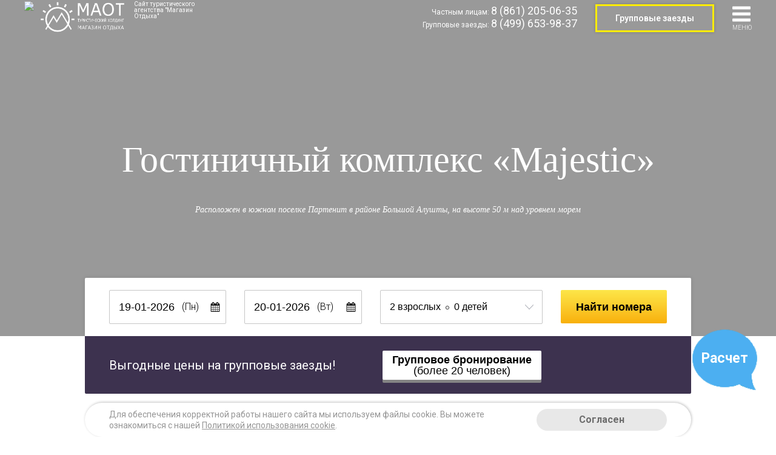

--- FILE ---
content_type: text/html; charset=UTF-8
request_url: https://gk-majestic.ru/
body_size: 13750
content:
<!DOCTYPE html>
<html lang="ru">
<head>
    <base href="//gk-majestic.ru"/>

    <meta charset="utf-8">
    <meta content="text/html; charset=utf-8" http-equiv="Content-Type">
    <meta content="width=device-width, initial-scale=1.0" name="viewport">
    <link rel="shortcut icon" href="/frontend/web/tilda/images/favicon.ico" type="image/x-icon"/>

            <meta name="yandex-verification" content="">
                <meta name="google-site-verification" content="">
    
    <title>Гостиничный комплекс Маджестик (Majestic), Крым</title>

    <meta content="Гостиничный комплекс, Majestic, Крым" name="keywords">
    <meta name="description"
          content="Гостиничный комплекс Majestic Крым. Расположение. Фото и описание номеров. Список услуг частным и корпоративным клиентам. Как добраться. Контакты."/>

    <link rel="preload" as="style" href="https://gk-majestic.ru/build/assets/tilda-5fd54eed.css" /><link rel="stylesheet" href="https://gk-majestic.ru/build/assets/tilda-5fd54eed.css" data-navigate-track="reload" />
    <script src="https://api-maps.yandex.ru/2.1/?lang=ru_RU" type="text/javascript" defer></script>

    <link rel="stylesheet" type="text/css" href="/storage/assets/plugins/wowjs/css/libs/animate.css">
    <script src="/storage/assets/plugins/wowjs/dist/wow.js" type="text/javascript"></script>

    <link rel="modulepreload" href="https://gk-majestic.ru/build/assets/tilda-c70bf6df.js" /><link rel="modulepreload" href="https://gk-majestic.ru/build/assets/bootstrap-b395624c.js" /><link rel="modulepreload" href="https://gk-majestic.ru/build/assets/lightcase-ef8b3aeb.js" /><link rel="modulepreload" href="https://gk-majestic.ru/build/assets/owl.carousel.min-814a8eeb.js" /><link rel="modulepreload" href="https://gk-majestic.ru/build/assets/jquery.cookie-206edb83.js" /><link rel="modulepreload" href="https://gk-majestic.ru/build/assets/jquery-migrate-1.1.0.min-0e38018f.js" /><link rel="modulepreload" href="https://gk-majestic.ru/build/assets/pagination.min-974d8c31.js" /><link rel="modulepreload" href="https://gk-majestic.ru/build/assets/u-7226b714.js" /><link rel="modulepreload" href="https://gk-majestic.ru/build/assets/jquery-dbdccbab.js" /><link rel="modulepreload" href="https://gk-majestic.ru/build/assets/axios-9cbf0d09.js" /><script type="module" src="https://gk-majestic.ru/build/assets/tilda-c70bf6df.js" data-navigate-track="reload"></script>
    <script src="https://maot.ru/remote/chat/js/chat_top_all_50_tilda.js" defer></script>

    <input type="hidden" data-script="ujs" data-source="https://m1p.ru/watch.php">

    <!-- Global site tag (gtag.js) - Google Ads: 943730150 -->

<script>
  window.dataLayer = window.dataLayer || [];
  function gtag(){
	  //dataLayer.push(arguments);
  }
  gtag('js', new Date());

  gtag('config', 'AW-943730150');
</script>

	<!-- Facebook Pixel Code -->
<!--
<script>
  !function(f,b,e,v,n,t,s)
  {if(f.fbq)return;n=f.fbq=function(){n.callMethod?
  n.callMethod.apply(n,arguments):n.queue.push(arguments)};
  if(!f._fbq)f._fbq=n;n.push=n;n.loaded=!0;n.version='2.0';
  n.queue=[];t=b.createElement(e);t.async=!0;
  t.src=v;s=b.getElementsByTagName(e)[0];
  s.parentNode.insertBefore(t,s)}(window, document,'script',
  'https://connect.facebook.net/en_US/fbevents.js');
  fbq('init', '1909884109120640');
  fbq('track', 'PageView');
</script>
<noscript><img height="1" width="1" style="display:none"
  src="https://www.facebook.com/tr?id=1909884109120640&ev=PageView&noscript=1"
/></noscript>
-->
<!-- End Facebook Pixel Code -->
    </head>

<body>

<div class="wrapper">

    <div class="header">

    <div class="top-info" style="display: none">
        <div class="hotel-adress">Адрес отеля: Республика Крым, Алуштинский район, Партенит, ул. Партенитская, 14/а.</div>
        <div class="maot-adress">Адрес туристического холдинга Магазин Отдыха: Москва, ул.Бауманская, д.6,с.2</div>
    </div>

    <div class="header-wrapper">

        <div class="left-header">
                            <a href="https://gk-majestic.ru/">
                    <img class="logo" src="https://bkn-img.ru/hotels/logo/logo-6223.png?v=1">
                    <img class="logo-min" src="https://bkn-img.ru/hotels/logo/logo-6223.png">
                </a>
                                                    <div class="company-info ">
                    <a href="http://gk-majestic.ru/">
                        <img class="maot-logo" src="/frontend/web/tilda/images/maot.png">
                    </a>
                </div>
                <div class="company-info"><span class="cgr-text">Сайт туристического агентства "Магазин Отдыха"</span></div>
                                                
        </div>

        <div class="menu-wrapper limit-none">
            <div class="corp-wrapper-mob">
                <a class="link-corp btn" href="/corp">
                    Групповые заезды
                </a>
            </div>
            <ul class="menu-main">
                                                            <li class="menu-list">
                            <a href="inclusive">Что включено</a>
                        </li>
                                                                                <li class="menu-list">
                            <a href="price">Номера и цены</a>
                        </li>
                                                                                <li class="menu-list">
                            <a href="sale">Акции</a>
                        </li>
                                                                                <li class="menu-list" id="list_hover">
                            <a class="link_arrow" href=" ">Услуги</a>
                            <div class="header__submenu">
                                <ul class="header__submenu-inner">
                                                                            <li class="">
                                            <a class="" href="food">Рестораны и бары</a>
                                        </li>
                                                                            <li class="">
                                            <a class="" href="spa">СПА-комплекс</a>
                                        </li>
                                                                            <li class="">
                                            <a class="" href="sport">Развлечения и спорт</a>
                                        </li>
                                                                            <li class="">
                                            <a class="" href="beach">Пляж</a>
                                        </li>
                                                                    </ul>
                            </div>
                        </li>
                                                                                <li class="menu-list">
                            <a href="corp">Корп.клиенты</a>
                        </li>
                                                                                <li class="menu-list">
                            <a href="contact">Контакты</a>
                        </li>
                                                </ul>
            <div class="tel-wrapper-mob">
                <a href="tel:74995208648" class="t-bron">8 (499) 520-86-48</a> <span>Частным лицам</span><br>
                <a href="tel:74991107043" class="t-corp">8 (499) 110-70-43</a> <span>Групповые заезды</span>
            </div>
                    </div>
        <!-- Вернуть телефоны на мобильниках - удалить атрибут style у нижестоящих элементов, удалить ссылку link-corp и раскомментировать ссылку с телефоном -->
        <div class="phone_number_header_mob">

            
            <a href="tel:+74993223196" class="t-bron" style="text-decoration: none;color: #fff;">8 (499) 322-31-96</a>
            <!--<a class="link-corp link-corp-call btn" style = "font-size: 14px;line-height: 30px;padding: 0 20px;">
                Позвонить
            </a>-->
        </div>
        <div class="right-header">
            <!-- Вернуть телефоны на десктопе - удалить ссылку link-corp и раскомментировать строки -->


            <div class="tel-wrapper">
                
                Частным лицам: <a href="tel:74995208648" class="t-bron">8 (499) 520-86-48</a><br>
                Групповые заезды: <a href="tel:74991107043" class="t-corp">8 (499) 110-70-43</a>
                <!--<a class="link-corp link-corp-call btn" style = "font-size: 14px;">
                    Позвонить
                </a>-->
            </div>

                        <div class="corp-wrapper">
                <a class="link-corp btn" href="/corp">
                    Групповые заезды
                </a>
            </div>
            <div class="corp-wrapper-corp">
                <a class="link-corp btn corp-btn" type="button">
                    Написать в отдел групп. заездов
                </a>
            </div>

            <div class="lang-container" style="display:none">
                <div class="lang-block">
                    <div class="language">
                        <a href="/translate?lang=ru">
                            <img src="/frontend/web/tilda/images/lang/lang__ru.png" alt="ru" data-google-lang="ru"
                                 class="language__img">
                        </a>
                        <a href="/translate?lang=en">
                            <img src="/frontend/web/tilda/images/lang/lang__en.png" alt="en" data-google-lang="en"
                                class="language__img">
                        </a>
                    </div>
                </div>
            </div>
            <div class="burger-menu-desktop">
                <img class="burger_button_t" src="/frontend/web/tilda/images/menu.svg">
                <img class="burger_button_t2" src="/frontend/web/tilda/images/close.svg">
                <span class="menu_title">МЕНЮ</span>
            </div>
        </div>
    </div>
</div>

            <div class="form_block">
    <div class="container">
        <form class="form">
            <div class="form-inputsbox">
                <div class="input-group t_scroll_style">
                    <div class="input-block">
                        <input type="text" name="coming" id="coming_scroll" class="input" value=""
                               placeholder="Дата заезда" readonly>
                        <svg class="datepicker_icon " xmlns="http://www.w3.org/2000/svg" viewBox="0 0 69.5 76.2"
                             style="width:22px;">
                            <path d="M9.6 42.9H21V31.6H9.6v11.3zm3-8.3H18v5.3h-5.3v-5.3zm16.5 8.3h11.3V31.6H29.1v11.3zm3-8.3h5.3v5.3h-5.3v-5.3zM48 42.9h11.3V31.6H48v11.3zm3-8.3h5.3v5.3H51v-5.3zM9.6 62H21V50.6H9.6V62zm3-8.4H18V59h-5.3v-5.4zM29.1 62h11.3V50.6H29.1V62zm3-8.4h5.3V59h-5.3v-5.4zM48 62h11.3V50.6H48V62zm3-8.4h5.3V59H51v-5.4z"/>
                            <path d="M59.7 6.8V5.3c0-2.9-2.4-5.3-5.3-5.3s-5.3 2.4-5.3 5.3v1.5H40V5.3C40 2.4 37.6 0 34.7 0s-5.3 2.4-5.3 5.3v1.5h-9.1V5.3C20.3 2.4 18 0 15 0c-2.9 0-5.3 2.4-5.3 5.3v1.5H0v69.5h69.5V6.8h-9.8zm-7.6-1.5c0-1.3 1-2.3 2.3-2.3s2.3 1 2.3 2.3v7.1c0 1.3-1 2.3-2.3 2.3s-2.3-1-2.3-2.3V5.3zm-19.7 0c0-1.3 1-2.3 2.3-2.3S37 4 37 5.3v7.1c0 1.3-1 2.3-2.3 2.3s-2.3-1-2.3-2.3V5.3zm-19.6 0C12.8 4 13.8 3 15 3c1.3 0 2.3 1 2.3 2.3v7.1c0 1.3-1 2.3-2.3 2.3-1.3 0-2.3-1-2.3-2.3V5.3zm53.7 67.9H3V9.8h6.8v2.6c0 2.9 2.4 5.3 5.3 5.3s5.3-2.4 5.3-5.3V9.8h9.1v2.6c0 2.9 2.4 5.3 5.3 5.3s5.3-2.4 5.3-5.3V9.8h9.1v2.6c0 2.9 2.4 5.3 5.3 5.3s5.3-2.4 5.3-5.3V9.8h6.8l-.1 63.4z"/>
                        </svg>
                    </div>
                </div>
                <div class="input-group t_scroll_style">
                    <div class="input-block">
                        <input type="text" name="leaving" id="leaving_scroll" readonly class="input" value=""
                               placeholder="Дата выезда" readonly>
                        <svg class="datepicker_icon " xmlns="http://www.w3.org/2000/svg" viewBox="0 0 69.5 76.2"
                             style="width:22px;">
                            <path d="M9.6 42.9H21V31.6H9.6v11.3zm3-8.3H18v5.3h-5.3v-5.3zm16.5 8.3h11.3V31.6H29.1v11.3zm3-8.3h5.3v5.3h-5.3v-5.3zM48 42.9h11.3V31.6H48v11.3zm3-8.3h5.3v5.3H51v-5.3zM9.6 62H21V50.6H9.6V62zm3-8.4H18V59h-5.3v-5.4zM29.1 62h11.3V50.6H29.1V62zm3-8.4h5.3V59h-5.3v-5.4zM48 62h11.3V50.6H48V62zm3-8.4h5.3V59H51v-5.4z"/>
                            <path d="M59.7 6.8V5.3c0-2.9-2.4-5.3-5.3-5.3s-5.3 2.4-5.3 5.3v1.5H40V5.3C40 2.4 37.6 0 34.7 0s-5.3 2.4-5.3 5.3v1.5h-9.1V5.3C20.3 2.4 18 0 15 0c-2.9 0-5.3 2.4-5.3 5.3v1.5H0v69.5h69.5V6.8h-9.8zm-7.6-1.5c0-1.3 1-2.3 2.3-2.3s2.3 1 2.3 2.3v7.1c0 1.3-1 2.3-2.3 2.3s-2.3-1-2.3-2.3V5.3zm-19.7 0c0-1.3 1-2.3 2.3-2.3S37 4 37 5.3v7.1c0 1.3-1 2.3-2.3 2.3s-2.3-1-2.3-2.3V5.3zm-19.6 0C12.8 4 13.8 3 15 3c1.3 0 2.3 1 2.3 2.3v7.1c0 1.3-1 2.3-2.3 2.3-1.3 0-2.3-1-2.3-2.3V5.3zm53.7 67.9H3V9.8h6.8v2.6c0 2.9 2.4 5.3 5.3 5.3s5.3-2.4 5.3-5.3V9.8h9.1v2.6c0 2.9 2.4 5.3 5.3 5.3s5.3-2.4 5.3-5.3V9.8h9.1v2.6c0 2.9 2.4 5.3 5.3 5.3s5.3-2.4 5.3-5.3V9.8h6.8l-.1 63.4z"/>
                        </svg>
                    </div>
                </div>
                <div class="t-form__submit" style="display: inline-block; vertical-align: middle;">
                    <button type="button" id="bron_rooms_top_scroll" class="submit submit-style"
                            data-btneffects-first="btneffects-flash">
                        <svg class="button_img" xmlns="http://www.w3.org/2000/svg"
                             xmlns:xlink="http://www.w3.org/1999/xlink" viewBox="0 0 485.213 485.213" width="26px"
                             height="26px" x="0px" y="0px" style="enable-background:new 0 0 485.213 485.213;"
                             xml:space="preserve"><g>
                                <g>
                                    <path d="M471.882,407.567L360.567,296.243c-16.586,25.795-38.536,47.734-64.331,64.321l111.324,111.324    c17.772,17.768,46.587,17.768,64.321,0C489.654,454.149,489.654,425.334,471.882,407.567z"
                                          fill="#fff"/>
                                    <path d="M363.909,181.955C363.909,81.473,282.44,0,181.956,0C81.474,0,0.001,81.473,0.001,181.955s81.473,181.951,181.955,181.951    C282.44,363.906,363.909,282.437,363.909,181.955z M181.956,318.416c-75.252,0-136.465-61.208-136.465-136.46    c0-75.252,61.213-136.465,136.465-136.465c75.25,0,136.468,61.213,136.468,136.465    C318.424,257.208,257.206,318.416,181.956,318.416z"
                                          fill="#fff"/>
                                    <path d="M75.817,181.955h30.322c0-41.803,34.014-75.814,75.816-75.814V75.816C123.438,75.816,75.817,123.437,75.817,181.955z"
                                          fill="#fff"/>
                                </g>
                            </g>
                            <g></g>
                            <g></g>
                            <g></g>
                            <g></g>
                            <g></g>
                            <g></g>
                            <g></g>
                            <g></g>
                            <g></g>
                            <g></g>
                            <g></g>
                            <g></g>
                            <g></g>
                            <g></g>
                            <g></g></svg>
                        <span>Найти номера</span>
                        <div class="t-btn_wrap-effects t-btn_wrap-effects_md">
                            <div class="t-btn_effects"></div>
                        </div>
                    </button>
                </div>
            </div>
        </form>
    </div>
</div>
    
        <input type="hidden" class="header-bg" value="1">
    <div class="main height">
        <div class="cover height" style="background-image: url('https://bkn-img.ru/hotels/hotel_images/6223/1.jpg')"></div>
        <div class="cover_filter height"></div>
        <div class="container mainblock">
            <span class="p-text"></span>
            <div class="two-menu" style="display: none">
                <ul class="menu-ul">
                    <li class="tn-elem"><a href="price">Номера и цены</a></li>
                    <li class="tn-elem"><a href="inclusive">Что включено</a></li>
                    <li class="tn-elem"><a href="sale">Акции</a></li>
                    <li class="tn-elem"><a href="food">Услуги</a></li>
                    <li class="tn-elem"><a href="corp">Залы</a></li>
                    <li class="tn-elem"><a href="contact">Контакты</a></li>
                </ul>
            </div>
            <div class="two-menu two-menu-portal" style="display: none;">
                <ul class="menu-ul">
                                            
                                                    <li class="tn-elem">
                                <a href="inclusive">Что включено</a>
                            </li>
                                                                    
                                                    <li class="tn-elem">
                                <a href="price">Номера и цены</a>
                            </li>
                                                                    
                                                    <li class="tn-elem">
                                <a href="sale">Акции</a>
                            </li>
                                                                                                                        
                                                    <li class="tn-elem">
                                <a href="corp">Корп.клиенты</a>
                            </li>
                                                                    
                                                    <li class="tn-elem">
                                <a href="contact">Контакты</a>
                            </li>
                                                            </ul>
            </div>
            <div class="main-text main-text-titles">
                
                                        <h1 class="h1">Гостиничный комплекс «Majestic»</h1>
                        <h2 class="h2">Расположен в южном поселке Партенит в районе Большой Алушты, на высоте 50 м над уровнем морем</h2>
                
                
                
            </div>

                    </div>

        <div class="slider-form_block">
            <form class="slider-form" action="/reservation/" method="GET">
                <input value="6" name="region_id" type="hidden">
                <div class="form_box">
                    <div class="slider-form_input separate_padding">
                        <div class="input-block">
                            <div class="booking__input-wrap2">
                                <input class="slider-form_date" id="coming" name="start_date" placeholder="Дата заезда"
                                       type="text" value="" readonly>
                            </div>
                        </div>
                    </div>
                    <div class="slider-form_input">
                        <div class="input-block">
                            <div class="booking__input-wrap2">
                                <input class="slider-form_date" id="leaving" name="end_date" placeholder="Дата выезда"
                                       readonly type="text" value="">
                            </div>
                        </div>
                    </div>
                    <div class="slider-form_people" id="booking__guests">
                        <img src="/frontend/web/tilda/images/down-onclick.png" alt=""
                             class="down-onclick turndown-arrow" id="down-onclick">
                        <p class="guests-block" id="guests-block">
                            <span class="translate-text"><span class="common-guests" id="common-guests">2</span> взрослых</span>
                            <i class="fa fa-genderless" aria-hidden="true"></i>
                            <span class="translate-text"><span id="children-count">0</span> детей</span>
                        </p>
                        <div class="guests-values">
                            <div class="guest-info adults-info clearfix">
                                <div class="left-part">
                                    <span class="adults-text">Взрослые</span>
                                </div>
                                <div class="right-part">
                                    <div class="plus-minus">
                                        <div class="guests-minus change-value-btn">-</div>
                                        <input class="plus-minus-value" name="adults_count" value="2"
                                               readonly="readonly">
                                        <div class="guests-plus change-value-btn">+</div>
                                    </div>
                                </div>
                            </div>
                            <div class="guest-info children-info clearfix">
                                <div class="left-part">
                                    <span class="children-text">Дети</span>
                                </div>
                                <div class="right-part">
                                    <div class="plus-minus">
                                        <div class="guests-minus change-vl-button">-</div>
                                        <input class="plus-minus-value" name="child_count" value="0"
                                               readonly="readonly">
                                        <div class="guests-plus change-vl-button">+</div>
                                    </div>
                                </div>
                            </div>
                            <div class="children-age clearfix" id="children-age">
                                <div class="left-part">
                                    <span class="children-text">Возраст ребенка</span>
                                </div>
                                <div class="right-part">
                                    <input name="children_ages[]" type="hidden" class="select-children" value="1">
                                    <div class="select-children-block">
                                        <img src="/frontend/web/tilda/images/down-onclick.png" class="select-arrow">
                                        <div class="select-children-item-default" data-value="1">1 год</div>
                                        <div class="select-children-item select-children-item-selected" data-value="1">
                                            1 год</div>
                                        <div class="select-children-item" data-value="2">2 года</div>
                                        <div class="select-children-item" data-value="3">3 года</div>
                                        <div class="select-children-item" data-value="4">4 года</div>
                                        <div class="select-children-item" data-value="5">5 лет</div>
                                        <div class="select-children-item" data-value="6">6 лет</div>
                                        <div class="select-children-item" data-value="7">7 лет</div>
                                        <div class="select-children-item" data-value="8">8 лет</div>
                                        <div class="select-children-item" data-value="9">9 лет</div>
                                        <div class="select-children-item" data-value="10">10 лет</div>
                                        <div class="select-children-item" data-value="11">11 лет</div>
                                        <div class="select-children-item" data-value="12">12 лет</div>
                                        <div class="select-children-item" data-value="13">13 лет</div>
                                        <div class="select-children-item" data-value="14">14 лет</div>
                                        <div class="select-children-item" data-value="15">15 лет</div>
                                        <div class="select-children-item" data-value="16">16 лет</div>
                                        <div class="select-children-item" data-value="17">17 лет</div>
                                    </div>
                                </div>
                            </div>
                        </div>
                    </div>
                    <div class="main-form_submit">

                        <button id="bron_rooms_top"
                                class="button-submit"
                                type="button"
                                data-btneffects-first="btneffects-flash">
                            Найти номера
                            <div class="t-btn_wrap-effects t-btn_wrap-effects_md">
                                <div class="t-btn_effects"></div>
                            </div>
                        </button>
                    </div>
                </div>
                <input type="hidden" name="site" value="1">
                <input type="hidden" name="site_name" value="more">
                <input type="hidden" name="hotel_id" value="3226">
            </form>
            <div class="slider-form_corp clearfix">
                <p class="slider-form_corp_text">Выгодные цены на групповые заезды!</p>
                <button type="button" class="slider-form_corp_submit" id="main-corp_button">
                    <b>Групповое бронирование</b><br>(более 20 человек)
                </button>
            </div>
        </div>
    </div>

    <div class="description description-form">
        <div class="description-wrapper">
            <div class="container">
                <div class="column animated slideInLeft" data-wow-duration="5s" data-wow-delay="8s">
                    <div class="welcome-text">
                                                    <h3 class="h3">Добро пожаловать в <br> <span class="hotel-names">«Majestic»</span>
                            </h3>
                                                                        </div>
                </div>
                <div class="column animated slideInRight" data-wow-duration="4s" data-wow-delay="7s">
                    <div class="hotel-description">
                        Гостиничный комплекс «Majestic» 3* расположен в южном поселке Партенит в районе Большой Алушты, на высоте 50 м над уровнем морем. С возвышенности холма Тепелер открывается изумительная панорама Партенитской долины и черноморских пляжей.
<br>
Комплекс работает по системе «Всё включено». Номерной фонд отеля представлен номерами различных категорий – от стандартов до роскошных апартаментов с видовым солярием. В каждом номере: балкон с видом на море, система автоматического кондиционирования и отопления, системы шумо- и пылезащиты, гипоаллергенное постельное белье, мебель из экологичных материалов, кабельное телевидение, мини-бар, Wi-Fi.
<br>
На территории комплекса расположен 20-метровый бассейн с подогревом, возле которого разместилась зона отдыха с лежаками и бар. Гостям также доступны SPA-услуги, вечерние музыкальные программы и концерты, экскурсионные программу по Крыму. Желающие могут приобрести курсовки на оздоровительные процедуры в соседнем санатории «Крым».

                    </div>
                </div>
            </div>
        </div>
    </div>

    
    <div class="gallery">
        <div class="slide-wrapper">
            <div class="sld">
                <div class="gallery-wrapper container">
                    <div class="owl-carousel-img owl-theme">
                                                    <a href="https://bkn-img.ru/hotels/hotel_images/6223/1.jpg" class="item lightcase-pic" data-rel="lightcase:myCollection">
                                <div class="room-img_smallpic" style="background-image: url('https://bkn-img.ru/hotels/hotel_images/6223/1.jpg')"></div>
                            </a>
                                                    <a href="https://bkn-img.ru/hotels/hotel_images/6223/spa-6.jpg" class="item lightcase-pic" data-rel="lightcase:myCollection">
                                <div class="room-img_smallpic" style="background-image: url('https://bkn-img.ru/hotels/hotel_images/6223/spa-6.jpg')"></div>
                            </a>
                                                    <a href="https://bkn-img.ru/hotels/hotel_images/6223/spa-4.jpg" class="item lightcase-pic" data-rel="lightcase:myCollection">
                                <div class="room-img_smallpic" style="background-image: url('https://bkn-img.ru/hotels/hotel_images/6223/spa-4.jpg')"></div>
                            </a>
                                                    <a href="https://bkn-img.ru/hotels/hotel_images/6223/76874485.jpg" class="item lightcase-pic" data-rel="lightcase:myCollection">
                                <div class="room-img_smallpic" style="background-image: url('https://bkn-img.ru/hotels/hotel_images/6223/76874485.jpg')"></div>
                            </a>
                                                    <a href="https://bkn-img.ru/hotels/hotel_images/6223/restoran-1.jpg" class="item lightcase-pic" data-rel="lightcase:myCollection">
                                <div class="room-img_smallpic" style="background-image: url('https://bkn-img.ru/hotels/hotel_images/6223/restoran-1.jpg')"></div>
                            </a>
                                                    <a href="https://bkn-img.ru/hotels/hotel_images/6223/restoran-3.jpg" class="item lightcase-pic" data-rel="lightcase:myCollection">
                                <div class="room-img_smallpic" style="background-image: url('https://bkn-img.ru/hotels/hotel_images/6223/restoran-3.jpg')"></div>
                            </a>
                                                    <a href="https://bkn-img.ru/hotels/hotel_images/6223/restoran-4.jpg" class="item lightcase-pic" data-rel="lightcase:myCollection">
                                <div class="room-img_smallpic" style="background-image: url('https://bkn-img.ru/hotels/hotel_images/6223/restoran-4.jpg')"></div>
                            </a>
                                                    <a href="https://bkn-img.ru/hotels/hotel_images/6223/room5-9.jpg" class="item lightcase-pic" data-rel="lightcase:myCollection">
                                <div class="room-img_smallpic" style="background-image: url('https://bkn-img.ru/hotels/hotel_images/6223/room5-9.jpg')"></div>
                            </a>
                                                    <a href="https://bkn-img.ru/hotels/hotel_images/6223/room1-1.jpg" class="item lightcase-pic" data-rel="lightcase:myCollection">
                                <div class="room-img_smallpic" style="background-image: url('https://bkn-img.ru/hotels/hotel_images/6223/room1-1.jpg')"></div>
                            </a>
                                                    <a href="https://bkn-img.ru/hotels/hotel_images/6223/room5-8.jpg" class="item lightcase-pic" data-rel="lightcase:myCollection">
                                <div class="room-img_smallpic" style="background-image: url('https://bkn-img.ru/hotels/hotel_images/6223/room5-8.jpg')"></div>
                            </a>
                                                    <a href="https://bkn-img.ru/hotels/hotel_images/6223/room5-1.jpg" class="item lightcase-pic" data-rel="lightcase:myCollection">
                                <div class="room-img_smallpic" style="background-image: url('https://bkn-img.ru/hotels/hotel_images/6223/room5-1.jpg')"></div>
                            </a>
                                                    <a href="https://bkn-img.ru/hotels/hotel_images/6223/room5-5.jpg" class="item lightcase-pic" data-rel="lightcase:myCollection">
                                <div class="room-img_smallpic" style="background-image: url('https://bkn-img.ru/hotels/hotel_images/6223/room5-5.jpg')"></div>
                            </a>
                                                    <a href="https://bkn-img.ru/hotels/hotel_images/6223/spa-1.jpg" class="item lightcase-pic" data-rel="lightcase:myCollection">
                                <div class="room-img_smallpic" style="background-image: url('https://bkn-img.ru/hotels/hotel_images/6223/spa-1.jpg')"></div>
                            </a>
                                                    <a href="https://bkn-img.ru/hotels/hotel_images/6223/spa-2.jpg" class="item lightcase-pic" data-rel="lightcase:myCollection">
                                <div class="room-img_smallpic" style="background-image: url('https://bkn-img.ru/hotels/hotel_images/6223/spa-2.jpg')"></div>
                            </a>
                                                    <a href="https://bkn-img.ru/hotels/hotel_images/6223/spa-5.jpg" class="item lightcase-pic" data-rel="lightcase:myCollection">
                                <div class="room-img_smallpic" style="background-image: url('https://bkn-img.ru/hotels/hotel_images/6223/spa-5.jpg')"></div>
                            </a>
                                                    <a href="https://bkn-img.ru/hotels/hotel_images/6223/spa-12.jpg" class="item lightcase-pic" data-rel="lightcase:myCollection">
                                <div class="room-img_smallpic" style="background-image: url('https://bkn-img.ru/hotels/hotel_images/6223/spa-12.jpg')"></div>
                            </a>
                                                    <a href="https://bkn-img.ru/hotels/hotel_images/6223/conf-1.jpg" class="item lightcase-pic" data-rel="lightcase:myCollection">
                                <div class="room-img_smallpic" style="background-image: url('https://bkn-img.ru/hotels/hotel_images/6223/conf-1.jpg')"></div>
                            </a>
                                                    <a href="https://bkn-img.ru/hotels/hotel_images/6223/conf-2.jpg" class="item lightcase-pic" data-rel="lightcase:myCollection">
                                <div class="room-img_smallpic" style="background-image: url('https://bkn-img.ru/hotels/hotel_images/6223/conf-2.jpg')"></div>
                            </a>
                                            </div>
                </div>
            </div>
        </div>
    </div>

    <div class="preview-info">
        <div class="container">
            <div class="row">
                                                                                                                                                                                                                                                <div class="column-3 wow slideInLeft" data-wow-duration="1.4s">
                            <div class="title-text">
                                    Пляж отеля                            </div>
                            <div class="line"></div>

                            <div class="page-text">
                                    Постояльцы гостиничного комплекса «Majestic» могут пользоваться мелкогалечным пляжем санатория «Крым». В летний период организована бесплатная доставка на пляж транспортом отеля по расписанию.
                            </div>
                        </div>
                                                                                <div class="column-3 wow slideInLeft" data-wow-duration="1.4s">
                            <div class="title-text">
                                    Питание в отеле                            </div>
                            <div class="line"></div>

                            <div class="page-text">
                                    В ресторане отеля организовано основное питание отдыхающих по заказному меню. Полный пансион предусматривает спиртные и безалкогольные напитки с легкими закусками и десертами в летнем баре. В межсезонье отель предоставляет полупансион с двухразовым питанием: завтраком и обедом/завтраком и ужином.
                            </div>
                        </div>
                                                                                <div class="column-3 wow slideInLeft" data-wow-duration="1.4s">
                            <div class="title-text">
                                    Бассейны                            </div>
                            <div class="line"></div>

                            <div class="page-text">
                                    На территории гостиничного комплекса «Majestic» есть крытый и открытый бассейны. Последний работает в летний период – с мая по сентябрь включительно. Возле него располагается удобная зона отдыха с шезлонгами и бар.
                            </div>
                        </div>
                                                                                                                                                                                                                                                                                                            </div>
        </div>
    </div>

    <div class="line-wrapper">
        <div class="container column-2">
            <div class="linewrapper">
                <div class="opacity opacity_left"></div>
                <div class="opacity_line"></div>
                <div class="opacity opacity_right"></div>
            </div>
        </div>
    </div>

    <div class="other-hotel" style="display: none;">
        <div class="container">
            <div class="header-category column-1">
                <span class="hotelname-bg wow slideInLeft" data-wow-duration="1.4s">Majestic</span>
                <h1 class="h1-category wow slideInLeft" data-wow-duration="1s">Другие отели</h1>
            </div>
            <div class="card-wrapper">
                <div class="room-card hotel-card wow fadeInDown" data-wow-duration="1.4s">
                    <a href="price/#room1">
                        <div class="roomwrapper">
                            <div class="image-bg" style="background-image: url('images/hotel1.jpg');"></div>
                            <div class="room-bg-cover"></div>
                            <div class="room-textwrapper">
                                <div class="room-name-text">Горки Гранд Поляна</div>
                            </div>
                            <div class="btn-show button-container">
                                <div class="btn-room-wrapper">
                                    <div class="btn-more">Перейти</div>
                                </div>
                            </div>
                        </div>
                    </a>
                </div>
                <div class="room-card hotel-card wow fadeInDown" data-wow-duration="1.4s">
                    <a href="price/#room1">
                        <div class="roomwrapper">
                            <div class="image-bg" style="background-image: url('images/hote2.jpg');"></div>
                            <div class="room-bg-cover"></div>
                            <div class="room-textwrapper">
                                <div class="room-name-text">Премиум Горки Город</div>
                            </div>
                            <div class="btn-show button-container">
                                <div class="btn-room-wrapper">
                                    <div class="btn-more">Перейти</div>
                                </div>
                            </div>
                        </div>
                    </a>
                </div>
                <div class="room-card hotel-card wow fadeInDown" data-wow-duration="1.4s">
                    <a href="price/#room1">
                        <div class="roomwrapper">
                            <div class="image-bg" style="background-image: url('images/hotel3.jpg');"></div>
                            <div class="room-bg-cover"></div>
                            <div class="room-textwrapper">
                                <div class="room-name-text">Standart Город Поляна Сочи Россия</div>
                            </div>
                            <div class="btn-show button-container">
                                <div class="btn-room-wrapper">
                                    <div class="btn-more">Перейти</div>
                                </div>
                            </div>
                        </div>
                    </a>
                </div>
            </div>
        </div>
    </div>

    <div class="room-block">
        <div class="container">
            <div class="header-category column-1">
                <span class="hotelname-bg wow slideInLeft" data-wow-duration="1.4s">Majestic</span>
                <h1 class="h1-category wow slideInLeft" data-wow-duration="1s">Номерной фонд</h1>
                <h3 class="h3-category wow slideInLeft"
                    data-wow-duration="1.8s">Номерной фонд отеля состоит из 46 номеров: одних апартаментов, 7 люксов, 22 полулюксов, 4 стандартов, 12 стандартов лайт</h3>
            </div>
            <div class="card-wrapper">
                                    <div class="room-card wow fadeInDown" data-wow-duration="1.4s">
                        <a href="/price/#room_28516">
                            <div class="roomwrapper">
                                <div class="image-bg" style="background-image: url('https://bkn-img.ru/hotels/rooms/6223/28516/room1-1.jpg');"></div>
                                <div class="room-bg-cover"></div>
                                <div class="room-textwrapper">
                                    <div class="room-name-text">Стандарт Лайт</div>
                                    <div class="room-name-price">от 2680 р.</div>
                                </div>
                                <div class="btn-show button-container">
                                    <div class="btn-room-wrapper">
                                        <div class="btn-more">Подробнее</div>
                                    </div>
                                </div>
                            </div>
                        </a>
                    </div>
                                    <div class="room-card wow fadeInDown" data-wow-duration="1.4s">
                        <a href="/price/#room_28517">
                            <div class="roomwrapper">
                                <div class="image-bg" style="background-image: url('https://bkn-img.ru/hotels/rooms/6223/28517/room2-1.jpg');"></div>
                                <div class="room-bg-cover"></div>
                                <div class="room-textwrapper">
                                    <div class="room-name-text">Стандарт</div>
                                    <div class="room-name-price">от 2680 р.</div>
                                </div>
                                <div class="btn-show button-container">
                                    <div class="btn-room-wrapper">
                                        <div class="btn-more">Подробнее</div>
                                    </div>
                                </div>
                            </div>
                        </a>
                    </div>
                                    <div class="room-card wow fadeInDown" data-wow-duration="1.4s">
                        <a href="/price/#room_28518">
                            <div class="roomwrapper">
                                <div class="image-bg" style="background-image: url('https://bkn-img.ru/hotels/rooms/6223/28518/room3-1.jpg');"></div>
                                <div class="room-bg-cover"></div>
                                <div class="room-textwrapper">
                                    <div class="room-name-text">Полулюкс</div>
                                    <div class="room-name-price">от 3860 р.</div>
                                </div>
                                <div class="btn-show button-container">
                                    <div class="btn-room-wrapper">
                                        <div class="btn-more">Подробнее</div>
                                    </div>
                                </div>
                            </div>
                        </a>
                    </div>
                                    <div class="room-card wow fadeInDown" data-wow-duration="1.4s">
                        <a href="/price/#room_28519">
                            <div class="roomwrapper">
                                <div class="image-bg" style="background-image: url('https://bkn-img.ru/hotels/rooms/6223/28519/room4-1.jpg');"></div>
                                <div class="room-bg-cover"></div>
                                <div class="room-textwrapper">
                                    <div class="room-name-text">Люкс</div>
                                    <div class="room-name-price">от 5590 р.</div>
                                </div>
                                <div class="btn-show button-container">
                                    <div class="btn-room-wrapper">
                                        <div class="btn-more">Подробнее</div>
                                    </div>
                                </div>
                            </div>
                        </a>
                    </div>
                                    <div class="room-card wow fadeInDown" data-wow-duration="1.4s">
                        <a href="/price/#room_28520">
                            <div class="roomwrapper">
                                <div class="image-bg" style="background-image: url('https://bkn-img.ru/hotels/rooms/6223/28520/room5-1.jpg');"></div>
                                <div class="room-bg-cover"></div>
                                <div class="room-textwrapper">
                                    <div class="room-name-text">Апартаменты</div>
                                    <div class="room-name-price">от 6690 р.</div>
                                </div>
                                <div class="btn-show button-container">
                                    <div class="btn-room-wrapper">
                                        <div class="btn-more">Подробнее</div>
                                    </div>
                                </div>
                            </div>
                        </a>
                    </div>
                            </div>
            <div class="link-page wow slideInRight">
                <a href='//gk-majestic.ru/price'>
                    <div class="link-veiw">
                        Перейти к просмотру всех номеров
                    </div>
                </a>
            </div>
        </div>
    </div>



    <div class="map">
        <div class="container column-1">
            <div class="header-category">
                <span class="hotelname-bg wow slideInLeft" data-wow-duration="1.4s">Majestic</span>
                <h1 class="h1-category wow slideInLeft" data-wow-duration="1s">Территория отеля</h1>
                <h3 class="h3-category wow fadeInDown"
                    data-wow-duration="1.4s"> Комплекс расположен в живописном уголке черноморского побережья у подножия горы Аю-Даг </h3>
            </div>
            <div class="map-wrapper">
                <a href="https://bkn-img.ru/hotels/territory/territory-6223.jpg" class="lightcase-pic">
                    <img class="image-page" src="https://bkn-img.ru/hotels/territory/territory-6223.jpg">
                </a>
            </div>
        </div>
    </div>

    <div class="food-block">

        <div class="container ">

            <div class="header-category column-1">

                <span class="hotelname-bg wow slideInLeft" data-wow-duration="1.4s">Majestic</span>

                <h1 class="h1-category wow slideInLeft" data-wow-duration="1s">Рестораны и бары</h1>

                <h3 class="h3-category wow fadeInDown"
                    data-wow-duration="1.4s">На территории комплекса расположено несколько точек общественного питания: основной ресторан, снэк-бар и бар возле бассейна</h3>

            </div>

            <div class="food-wrapper">
                                    <div class="column-3">

                        <div class="divimages"
                             style="background-image: url('https://bkn-img.ru/hotels/restaurants/6223/1667/restoran-1.jpg');"></div>

                        <div class="category-desc">

                            <div class="title-category">Питание в отеле «Majestic»</div>

                            <p class="page-text">В ресторане отеля организовано основное питание отдыхающих по заказному меню. Полный пансион предусматривает спиртные и безалкогольные напитки с легкими закусками и десертами в летнем баре. В межсезонье отель предоставляет полупансион с двухразовым питанием: завтраком и обедом/завтраком и ужином.
</p>

                        </div>
                    </div>
                            </div>

            <div class="link-page wow slideInRight">
                <a href='//gk-majestic.ru/food'>
                    <div class="link-veiw">
                        Перейти к просмотру всех ресторанов
                    </div>
                </a>
            </div>

        </div>

    </div>

    <div class="inclusive-block">
        <div class="container">
            <div class="header-category column-1">
                <span class="hotelname-bg wow slideInLeft" data-wow-duration="1.4s">Majestic</span>
                <h1 class="h1-category wow slideInLeft" data-wow-duration="1s">Что включено</h1>
                <h3 class="h3-category wow fadeInDown"
                    data-wow-duration="1.4s">В стоимость проживания включено: питание (полупансион/полный пансион), снек-бар (в неограниченном количестве бесплатные алкогольные и безалкогольные напитки и закуски), SPA (сауна, оздоровительный массаж 1 в 5 дней), пользование пляжем и бассейном, детской площадкой, настольными играми, Wi-Fi</h3>
            </div>
            <div class="inclusive-wrapper">
                <div class="row">
                                                                                                                                                                                                                                                                                                                                                                                                                                        <div class="column wow slideInLeft" data-wow-duration="1.4s">
                                <div class="card-bg wrap">
                                    <h4 class="h4-category">Проживание в номере выбранной категории</h4>
                                    <div class="page-text">Номерной фонд отеля состоит из 46 номеров: одних апартаментов, 7 люксов, 22 полулюксов, 4 стандартов, 12 стандартов light.
</div>
                                </div>
                            </div>
                                                                                                <div class="column wow slideInLeft" data-wow-duration="1.4s">
                                <div class="card-bg wrap">
                                    <h4 class="h4-category">Без питания/завтрак/2-разовое/3-разовое питание «меню-заказ»</h4>
                                    <div class="page-text">В высокий сезон предоставляется полный пансион по заказному меню. В межсезонье – полупансион: завтрак + обед/завтрак + ужин. Полный пансион предусматривает спиртные и безалкогольные напитки с легкими закусками и десертами в летнем баре.
</div>
                                </div>
                            </div>
                                                                                                <div class="column wow slideInLeft" data-wow-duration="1.4s">
                                <div class="card-bg wrap">
                                    <h4 class="h4-category">Трансфер на пляж (летом)</h4>
                                    <div class="page-text">В летний период организована бесплатная доставка на пляж санатория «Крым».
</div>
                                </div>
                            </div>
                                                                                                <div class="column wow slideInLeft" data-wow-duration="1.4s">
                                <div class="card-bg wrap">
                                    <h4 class="h4-category">Пользование бассейном (летом)</h4>
                                    <div class="page-text">В летний период все постояльцы отеля могут пользоваться открытым бассейном комплекса. Шезлонги у бассейна и пляжные полотенца также предоставляются бесплатно.
</div>
                                </div>
                            </div>
                                                                                                <div class="column wow slideInLeft" data-wow-duration="1.4s">
                                <div class="card-bg wrap">
                                    <h4 class="h4-category">SPA-программа (сауна по записи, массаж 1 раз в 5 дней)</h4>
                                    <div class="page-text">Постояльцам отеля доступно бесплатное посещение сауны и сеансы массажа (1 раз в 5 дней).
</div>
                                </div>
                            </div>
                                                                                                <div class="column wow slideInLeft" data-wow-duration="1.4s">
                                <div class="card-bg wrap">
                                    <h4 class="h4-category">Пользование парком на территории сан. «Крым»</h4>
                                    <div class="page-text">Проживающие в ГК «Majestic» могут бесплатно пользоваться парком (42 га) на территории соседнего санатория «Крым».
</div>
                                </div>
                            </div>
                                                                                                <div class="column wow slideInLeft" data-wow-duration="1.4s">
                                <div class="card-bg wrap">
                                    <h4 class="h4-category">Пользование детской площадкой</h4>
                                    <div class="page-text">Маленькие гости могут свободно пользоваться детской игровой площадкой на территории комплекса.
</div>
                                </div>
                            </div>
                                                            </div>
            </div>
            <div class="link-page wow slideInRight">
                <a href='//gk-majestic.ru/inclusive'>
                    <div class="link-veiw">
                        Перейти к просмотру «Что включено»
                    </div>
                </a>
            </div>
        </div>
    </div>

    <div class="spa" id="health">
        <div class="container">
            <div class="header-category column-1">
                <span class="hotelname-bg wow slideInLeft" data-wow-duration="1.4s">Majestic</span>
                <h1 class="h1-category wow slideInLeft" data-wow-duration="1s">Пляж</h1>
                <h3 class="h3-category wow slideInLeft" data-wow-duration="1.4s"></h3>
            </div>
            <div class="owl-carousel-spa  owl-theme container">
                                                            <div class="spa-wrapper item">
                            <div class="column">
                                <img class="image-page" src="https://bkn-img.ru/hotels/service_images/6223/273550/spa-8.jpg">
                            </div>
                            <div class="column">
                                <div class="slide-title">
                                    Пляж
                                </div>
                                <div class="page-text">
                                    Постояльцы гостиничного комплекса «Majestic» могут пользоваться мелкогалечным пляжем санатория «Крым». В летний период организована бесплатная доставка на пляж транспортом отеля по расписанию.

                                </div>
                            </div>
                        </div>
                                                </div>
            <div class="link-page wow slideInRight">
                <a href='//gk-majestic.ru/beach'>
                    <div class="link-veiw">
                        Перейти на страницу Пляж
                    </div>
                </a>
            </div>
        </div>
    </div>

    
    <div class="spa" id="spa">
        <div class="container">
            <div class="header-category column-1">
                <span class="hotelname-bg wow slideInLeft" data-wow-duration="1.4s">Majestic</span>
                <h1 class="h1-category wow slideInLeft" data-wow-duration="1s">SPA-комплекс</h1>
                <h3 class="h3-category wow slideInLeft" data-wow-duration="1.4s">В роскошном SPA-центре отдыхающие могут поплавать в бассейне или расслабиться в сауне</h3>
            </div>
            <div class="owl-carousel-spa  owl-theme container">
                                                            <div class="spa-wrapper item">
                            <div class="column">
                                <img class="image-page" src="https://bkn-img.ru/hotels/service_images/6223/273546/spa-1.jpg">
                            </div>
                            <div class="column">
                                <div class="slide-title">
                                    Лечебные массажи
                                </div>
                                <div class="page-text">
                                    С помощью массажа можно снять напряжение и усталость, восстановить силы и бодрость, оздоровить тело и душу. Опытные массажисты SPA-центра предлагают большой выбор массажа: классический, антицеллюлитный, детский, массаж лица и рефлекторный массаж стоп, испанская и восточная школа массажей.

                                </div>
                            </div>
                        </div>
                                            <div class="spa-wrapper item">
                            <div class="column">
                                <img class="image-page" src="https://bkn-img.ru/hotels/service_images/6223/273547/spa-2.jpg">
                            </div>
                            <div class="column">
                                <div class="slide-title">
                                    Сауна
                                </div>
                                <div class="page-text">
                                    Сауна полезна при частых простудных заболеваниях, для очистки организма от токсинов и шлаков. Она хорошо расслабляет, поэтому показана при утомлениях и стрессах. Все любители парных процедур приглашаются в сауну комплекса, построенную по современной технологии с использованием натуральных пород древесины.

                                </div>
                            </div>
                        </div>
                                            <div class="spa-wrapper item">
                            <div class="column">
                                <img class="image-page" src="https://bkn-img.ru/hotels/service_images/6223/273548/spa-3.jpg">
                            </div>
                            <div class="column">
                                <div class="slide-title">
                                    Бассейны
                                </div>
                                <div class="page-text">
                                    На территории гостиничного комплекса «Majestic» есть крытый и открытый бассейны. Последний работает в летний период – с мая по сентябрь включительно. Возле него располагается удобная зона отдыха с шезлонгами и бар.

                                </div>
                            </div>
                        </div>
                                                </div>
            <div class="link-page wow slideInRight">
                <a href='//gk-majestic.ru/spa'>
                    <div class="link-veiw">
                        Перейти на страницу SPA-комплексов
                    </div>
                </a>
            </div>
        </div>
    </div>

    <div class="sport-block">
        <div class="container">
            <div class="header-category column-1">
                <span class="hotelname-bg wow slideInLeft" data-wow-duration="1.4s">Majestic</span>
                <h1 class="h1-category wow slideInLeft" data-wow-duration="1s">Развлечения и спорт</h1>
                <h3 class="h3-category wow fadeInDown"
                    data-wow-duration="1.4s">Гостиничный комплекс «Majestic» предлагает разнообразные формы отдыха: детские и спортивные площадки, бассейны и пляж, экскурсии и концертные программы</h3>
            </div>
            <div class="sport-container">
                                    
                                            
                        <div class="column-3 wow slideInLeft" data-wow-duration="1.4s">
                            <div class="whitecard">
                                <div class="img_wrapper">
                                    <div class="image-bg"
                                         style="background-image: url(https://bkn-img.ru/hotels/service_images/6223/273552/spa-12.jpg);"></div>
                                </div>
                                <div class="card-textwrapper">
                                    <h4 class="h4-category">
                                        Для детей
                                    </h4>
                                    <div class="page-text">
                                        Отельный комплекс «Majestic» ориентирован на семейный отдых. В помощь родителям предлагаются услуги няни. Для удобства малышей предоставляются детские кроватки (платно) и стульчики в зале ресторана. Для активного досуга детворы оборудована детская площадка с горкой, каруселью и качелями. В общем бассейне предусмотрено детское отделение.

                                    </div>
                                </div>
                            </div>
                        </div>
                                                                    
                        <div class="column-3 wow slideInLeft" data-wow-duration="1.4s">
                            <div class="whitecard">
                                <div class="img_wrapper">
                                    <div class="image-bg"
                                         style="background-image: url(https://bkn-img.ru/hotels/service_images/6223/273551/spa-10.jpg);"></div>
                                </div>
                                <div class="card-textwrapper">
                                    <h4 class="h4-category">
                                        Экскурсии
                                    </h4>
                                    <div class="page-text">
                                        Отдыхая в Крыму, гости могут совместить пляжный отдых с экскурсионными программами по живописным местам Крыма. Туристам предлагаются следующие маршруты: тайны Медведь-горы, тропой Раевских, Никитский Ботанический сад, Массандра – солнце в бокале Крыма, Магарач – искусство виноделия, царские дворцы Романовых, царственная Ливадия, Алупка графа Воронцова, зубцы Ай-Петри, жемчужины Фороса, пещеры Крыма и другие.

                                    </div>
                                </div>
                            </div>
                        </div>
                                                                        </div>
            <div class="link-page wow slideInLeft">
                <a href='//gk-majestic.ru/sport'>
                    <div class="link-veiw">
                        Перейти к просмотру всех развлечений
                    </div>
                </a>
            </div>
        </div>
    </div>


    <div class="form-bottom" id="get-bron">
    <div class="container column-1">
        <form class="">
            <div class="form-wrapper wow slideInRight">
                <div class="input-group">
                    <input id="coming2" class="input-form" type="text" name="coming" readonly="readonly"
                           placeholder="Дата заезда">
                    <svg class="datepicker-icon" viewBox="0 0 69.5 76.2" xmlns="http://www.w3.org/2000/svg">
                        <path d="M9.6 42.9H21V31.6H9.6v11.3zm3-8.3H18v5.3h-5.3v-5.3zm16.5 8.3h11.3V31.6H29.1v11.3zm3-8.3h5.3v5.3h-5.3v-5.3zM48 42.9h11.3V31.6H48v11.3zm3-8.3h5.3v5.3H51v-5.3zM9.6 62H21V50.6H9.6V62zm3-8.4H18V59h-5.3v-5.4zM29.1 62h11.3V50.6H29.1V62zm3-8.4h5.3V59h-5.3v-5.4zM48 62h11.3V50.6H48V62zm3-8.4h5.3V59H51v-5.4z"></path>
                        <path d="M59.7 6.8V5.3c0-2.9-2.4-5.3-5.3-5.3s-5.3 2.4-5.3 5.3v1.5H40V5.3C40 2.4 37.6 0 34.7 0s-5.3 2.4-5.3 5.3v1.5h-9.1V5.3C20.3 2.4 18 0 15 0c-2.9 0-5.3 2.4-5.3 5.3v1.5H0v69.5h69.5V6.8h-9.8zm-7.6-1.5c0-1.3 1-2.3 2.3-2.3s2.3 1 2.3 2.3v7.1c0 1.3-1 2.3-2.3 2.3s-2.3-1-2.3-2.3V5.3zm-19.7 0c0-1.3 1-2.3 2.3-2.3S37 4 37 5.3v7.1c0 1.3-1 2.3-2.3 2.3s-2.3-1-2.3-2.3V5.3zm-19.6 0C12.8 4 13.8 3 15 3c1.3 0 2.3 1 2.3 2.3v7.1c0 1.3-1 2.3-2.3 2.3-1.3 0-2.3-1-2.3-2.3V5.3zm53.7 67.9H3V9.8h6.8v2.6c0 2.9 2.4 5.3 5.3 5.3s5.3-2.4 5.3-5.3V9.8h9.1v2.6c0 2.9 2.4 5.3 5.3 5.3s5.3-2.4 5.3-5.3V9.8h9.1v2.6c0 2.9 2.4 5.3 5.3 5.3s5.3-2.4 5.3-5.3V9.8h6.8l-.1 63.4z"></path>
                    </svg>
                </div>
                <div class="input-group">
                    <input id="leaving2" class="input-form" type="text" name="leaving" readonly="readonly"
                           placeholder="Дата выезда">
                    <svg class="datepicker-icon" viewBox="0 0 69.5 76.2" xmlns="http://www.w3.org/2000/svg">
                        <path d="M9.6 42.9H21V31.6H9.6v11.3zm3-8.3H18v5.3h-5.3v-5.3zm16.5 8.3h11.3V31.6H29.1v11.3zm3-8.3h5.3v5.3h-5.3v-5.3zM48 42.9h11.3V31.6H48v11.3zm3-8.3h5.3v5.3H51v-5.3zM9.6 62H21V50.6H9.6V62zm3-8.4H18V59h-5.3v-5.4zM29.1 62h11.3V50.6H29.1V62zm3-8.4h5.3V59h-5.3v-5.4zM48 62h11.3V50.6H48V62zm3-8.4h5.3V59H51v-5.4z"></path>
                        <path d="M59.7 6.8V5.3c0-2.9-2.4-5.3-5.3-5.3s-5.3 2.4-5.3 5.3v1.5H40V5.3C40 2.4 37.6 0 34.7 0s-5.3 2.4-5.3 5.3v1.5h-9.1V5.3C20.3 2.4 18 0 15 0c-2.9 0-5.3 2.4-5.3 5.3v1.5H0v69.5h69.5V6.8h-9.8zm-7.6-1.5c0-1.3 1-2.3 2.3-2.3s2.3 1 2.3 2.3v7.1c0 1.3-1 2.3-2.3 2.3s-2.3-1-2.3-2.3V5.3zm-19.7 0c0-1.3 1-2.3 2.3-2.3S37 4 37 5.3v7.1c0 1.3-1 2.3-2.3 2.3s-2.3-1-2.3-2.3V5.3zm-19.6 0C12.8 4 13.8 3 15 3c1.3 0 2.3 1 2.3 2.3v7.1c0 1.3-1 2.3-2.3 2.3-1.3 0-2.3-1-2.3-2.3V5.3zm53.7 67.9H3V9.8h6.8v2.6c0 2.9 2.4 5.3 5.3 5.3s5.3-2.4 5.3-5.3V9.8h9.1v2.6c0 2.9 2.4 5.3 5.3 5.3s5.3-2.4 5.3-5.3V9.8h9.1v2.6c0 2.9 2.4 5.3 5.3 5.3s5.3-2.4 5.3-5.3V9.8h6.8l-.1 63.4z"></path>
                    </svg>
                </div>
                <div class="form-submit">
                    <button id="bron_rooms_top2" class="submit-style" type="button"
                            data-btneffects-first="btneffects-flash">
                        Найти номера
                        <div class="t-btn_wrap-effects t-btn_wrap-effects_md">
                            <div class="t-btn_effects"></div>
                        </div>
                    </button>
                </div>
            </div>
        </form>
    </div>
</div>

            <div class="footer">
    <div class="col contact-block">
        <h1 class="h1-category wow slideInLeft" data-wow-duration="1s">Контакты</h1>
        
        
        <p class="contact-company wow slideInLeft" data-wow-duration="1.1s"
           style="display: none">
            Контакты Компании &quot;Магазин Отдыха&quot;</p>
        <div class="connect-tel wow slideInLeft" data-wow-duration="1.2s">
            <b>Свяжитесь с нами:</b><br>
            <a href="tel:849933223196" class="t-bron">8 (499) 322-31-96</a> (бронирование<span
                    class="city-phone-info"> в Москве</span>)<br>
            <a href="tel:849933221478" class="t-corp">8 (499) 322-14-78</a> (корпоративный отдел)

                                </div>

        <div class="connect-address wow slideInLeft" data-wow-duration="1.3s"
             style="display: none">
            <b>Адрес туристической компании:</b><br>
            <span>г. Москва, ул. Бауманская, д.6, стр.2, Бизнес-центр Виктория Плаза, 8 этаж, 804 офис.</span>
        </div>

        <div class="connect-address wow slideInLeft" data-wow-duration="1.3s">
            <b>Адрес:</b><br>
            Республика Крым, Алуштинский район, Партенит, ул. Партенитская, 14/а.
        </div>
        <div class="connect-route wow slideInLeft" data-wow-duration="1.3s">
            <b>Как проехать<span class="how-to-hotel-item"> в отель</span>:</b><br>
            <p>• Самолетом до аэропорта г. Симферополя, далее на троллейбусе или маршрутном такси до автостанции «Курортная», далее на маршрутном такси до автостанции пос. Партенит, далее до отеля пешком или на такси.<br>
• Поездом до ж/д вокзала г. Симферополя, далее от автостанции «Курортная», далее на маршрутном такси до автостанции пос. Партенит, далее до отеля пешком или на такси.<br>
• Междугородним автобусом до автовокзала г. Алушта, далее маршрутным автобусом до автостанции пос. Партенит, далее до отеля пешком или на такси.<br>
• На личном автомобиле через Крымский мост, далее в направлении г. Алушта, пос. Партенит.<br>
• Рекомендуется заказывать трансфер.
</p>
        </div>
        <div class="connect-coordinates wow slideInLeft" data-wow-duration="1.3s">
            <b>Координаты:</b><br>
            Широта: 44.578524<br>
            Долгота: 34.348899
        </div>
                <div class = "footer-reqs-info wow slideInLeft">
            <div class = "footer-reqs-info-left">
                <b>Реквизиты Туроператора "Магазин отдыха":</b><br>
                ООО "ЦЕНТР ГОСТИНИЧНЫХ РЕШЕНИЙ".<br>
                Юридический адрес: 123181,<br>
                г. Москва, Неманский проезд, д. 4, корп. 2, оф. 20<br>
                ИНН: 7734367277<br>
                КПП: 773401001<br>
                ОГРН: 1157746972635
            </div>
            <div class = "footer-reqs-info-right">
                <a class = "minekonom-div" href = "https://www.economy.gov.ru/material/directions/turizm/reestry_turizm/edinyy_federalnyy_reestr_turoperatorov/poisk_po_efrt/" target = "_blank">
                    <img src="/frontend/web/tilda/images/minekonom.svg" alt="" class = "minekonom-img">
                    <div class = "minekonom-block">
                        Министерство<br>
                        экономического развития<br>
                        Российской Федерации<br>
                        РТО № 021999 от 16.01.2019
                    </div>
                </a>
            </div>
        </div>
                        
        
        <p class="footer-p wow slideInLeft" data-wow-duration="1.3s">
            *Обращаем Ваше внимание на то, что данный Интернет-сайт носит исключительно информационный характер и ни при каких условиях результаты расчетов не являются публичной офертой, определяемой положениями Статьи 437 Гражданского кодекса Российской Федерации. За окончательным расчетом обращайтесь к нашим менеджерам. Данный ресурс не является официальным сайтом отеля.
        </p>
        <br>
            <p class="footer-p-w wow slideInLeft" data-wow-duration="1.3s">
                <a href = "/cookies" target = "_blank" class = "personal-agree-link-f">Политика использования Cookie</a>
                <a href = "/personal" target = "_blank" class = "personal-agree-link-f">Политика в отношении обработки персональных данных</a>
            </p>
        <br>
        <p class="wow slideInLeft" data-wow-duration="1.3s">
            
        </p>
    </div>
    <div class="col">
        <div id="map" class="footer-map"></div>
    </div>
</div>
    
</div>

</body>

<div style="display: none" id="hotel_name">Majestic</div>
<div style="display: none" id="hotel_latitude">44.578524</div>
<div style="display: none" id="hotel_longitude">34.348899</div>
<div style="display: none" id="knight_id">3226</div>
<div style="display: none" id="tmp_id">3</div>
<div style="display: none" id="hotel_url">gk-majestic.ru</div>


<div style="display: none" id="data-hotel-id" data-ref=""></div>

    <div style="display: none" id="pool_id">1</div>

<div style="display: none" id="pool_format"></div>
<div style="display: none" id="mertika">49823257</div>
<div style="display: none" id="region_name">Крым</div>

<div class="calc_overlay_wrapper calc_overlay_white" id="calc_overlay_white">
    <div class="calc-title">
        <span id="calc-title-calendars">Дата заезда:</span>
        <img src="/frontend/web/tilda/images/close2.png" alt="" class="calc-close">
    </div>
    <div id="calc-datepicker-1" class="calc-datepicker"></div>
    <div id="calc-datepicker-2" class="calc-datepicker"></div>
    <div id="calc-datepicker-1-main" class="calc-datepicker"></div>
    <div id="calc-datepicker-2-main" class="calc-datepicker"></div>
</div>


    <!-- Общий счетчик для всех сайтов -->

<!-- Yandex.Metrika counter -->
<script type="text/javascript">
    (function (m, e, t, r, i, k, a) {
        m[i] = m[i] || function () {
            (m[i].a = m[i].a || []).push(arguments)
        };
        m[i].l = 1 * new Date();
        k = e.createElement(t), a = e.getElementsByTagName(t)[0], k.async = 1, k.src = r, a.parentNode.insertBefore(k, a)
    })
    (window, document, "script", "https://mc.yandex.ru/metrika/tag.js", "ym");

    ym(49823257, "init", {
        id: 49823257,
        clickmap: true,
        trackLinks: true,
        accurateTrackBounce: true
    });

    ym(49823257, 'getClientID', function (clientID) {
        document.body.insertAdjacentHTML('afterbegin', `<div id="yandex_id" style="display: none">${clientID}</div>`)
        if (document.querySelectorAll('form').length) {
            document.querySelectorAll('form').forEach(item => {
                item.insertAdjacentHTML('afterbegin', `<input type="hidden" name="yandex_id" value="${clientID}"/>`)
            })
        }
    });

</script>
<noscript>
    <div><img src="https://mc.yandex.ru/watch/49823257" style="position:absolute; left:-9999px;" alt=""/></div>
</noscript>
<!-- /Yandex.Metrika counter -->

<!-- Общий счетчик для всех сайтов -->





    <style>
@media only screen and (max-width: 1300px) {
    body .chat-with-manager {
        bottom: 70px;
    }
}
</style>

<div class="cookie-warning">
    <span class="cookie-text">Для обеспечения корректной работы нашего сайта мы используем файлы cookie. Вы можете ознакомиться с нашей <a href = "/cookies" target = "_blank" class = "cookie-text-link">Политикой использования cookie</a>.</span>
    <button class="cookie-submit">Согласен</button>
</div>
</html>




--- FILE ---
content_type: text/html
request_url: https://maot.ru/remote_agree/chat/chat_top_all_50_tilda.php?text=
body_size: 3406
content:
<input type = 'hidden' id = 'time_now' value = '20'>
<link rel="stylesheet" type="text/css" href="https://maot.ru/remote_agree/chat/css/manager_dialog_top_all_50_tilda.css">
<script src="https://maot.ru/remote_agree/chat/js/calendars_tilda.js"></script>
<script src="https://maot.ru/remote_agree/chat/js/manager_dialog_top_all_50_tilda.js"></script>

<div class = "chat-with-manager" id = "chat-with-manager" data-tgversion = "1">
    <p class = "chat-title" id = "chat-title">Расчет</p>
    <img src="https://maot.ru/remote_agree/chat/img/ico2.png" alt = "Чат с менеджером" id = "get-chat" class = "get-chat">
</div>
<div class = "dialog" id = "dialog">
    <div class = "dialog-title clearfix">
        <span class = "dialog-text">Онлайн расчет</span>
        <img src="https://maot.ru/remote_agree/chat/img/close2.png" alt="" class = "dialog-close" id = "dialog-close">
    </div>
    <div class = "dialog-body">
        <div class = "dialog-wrapper" id = "dialog-wrapper">
            <div class = "managers-question dialog-step step-1" id = "step-1">
                <img src="https://maot.ru/remote_agree/chat/img/26m.jpg" alt="" class = "managers-photo">
                <div class = "question-text">
                    <p data-speech = "">Здравствуйте, меня зовут Алена. Я помогу Вам определиться с отдыхом в <span id = "domain_name_new_title"></span></p>
                </div>
            </div>
            <div class = "managers-question dialog-step" id = "step-2">
                <img src="https://maot.ru/remote_agree/chat/img/26m.jpg" alt="" class = "managers-photo">
                <div class = "question-text">
                    <p>Когда бы Вы хотели поехать?</p>
                    <p class = "dialog-speech bold-text">Выберите период поездки:</p>
                </div>
            </div>
            <div class = "managers-question dialog-step" id = "step-3">
                <img src="https://maot.ru/remote_agree/chat/img/26m.jpg" alt="" class = "managers-photo">
                <div class = "question-text">
                    <div class = "dialog-datepicker" id = "dialog-datepicker">
                        <input type="hidden" id = "dialog-datepicker-from">
                        <input type="hidden" id = "dialog-datepicker-to">
                    </div>
                </div>
            </div>
            <div class = "managers-question dialog-step" id = "step-4">
                <img src="https://maot.ru/remote_agree/chat/img/26m.jpg" alt="" class = "managers-photo">
                <div class = "question-text">
                    <p class = "orange-text" id = "client-info_dates"></p>
                </div>
                <div class = "question-text q-hide" style="margin-left: 55px;margin-top: 10px;">
                    <p class = "orange-text" id = "client-info_dates_sale"></p>
                </div>
            </div>
            <div class = "managers-question" id = "step-top-order">
                <img src="https://maot.ru/remote_agree/chat/img/26m.jpg" alt="" class = "managers-photo">
                <div class = "question-text">
                    <p class = "printed_text">Чтобы подобрать номер на выбранные даты, необходимо задать Вам несколько вопросов.</p>
                </div>
            </div>

            <div class = "managers-question dialog-step" id = "step-5">
                <img src="https://maot.ru/remote_agree/chat/img/26m.jpg" alt="" class = "managers-photo">
                <div class = "question-text">
                    <p>Сколько будет взрослых?</p>
                    <p id = "adult-values" class = "adult-values">
                        <a href="#" class = "dialog-adult chat-hidden-elem" data-value = "1">1</a>
                        <a href="#" class = "dialog-adult chat-hidden-elem" data-value = "2">2</a>
                        <a href="#" class = "dialog-adult chat-hidden-elem" data-value = "3">3</a>
                        <a href="#" class = "dialog-adult chat-hidden-elem" data-value = "4">4</a>
                        <input type="text" class = "dialog-adult-input chat-hidden-elem" id = "dialog-adult-input" placeholder = "( _ )">
                        <a class = "dialog-adult-submit chat-hidden-elem" id = "dialog-adult-submit">Ок</a>
                        <p>
                            <a href = "" class="corp-arrive" id = "corp-arrive">Групповой заезд (более 20 чел.)</a>
                        </p>
                    </p>
                </div>
            </div>
<!-- Фразы корпов -->
            <div class = "corp-question corp-step" id = "corp-step-0">
                <img src="https://maot.ru/remote_agree/chat/img/26m.jpg" alt="" class = "managers-photo">
                <div class = "question-text">
                    <p id = "corp-dates-info"></p>
                    <p>Сколько приблизительно будет человек?</p>
                    <p class = "corp-submit-button-wrapper">
                        <a class = "corp-submit corp-submit-button corp-submit-button-first chat-hidden-elem" data-value = "0">Менее 100</a>
                        <a class = "corp-submit corp-submit-button chat-hidden-elem" data-value = "1">Более 100</a>
                    </p>
                </div>
            </div>
            <div class = "corp-question corp-step" id = "corp-step-1">
                <img src="https://maot.ru/remote_agree/chat/img/26m.jpg" alt="" class = "managers-photo">
                <div class = "question-text">
                    <p>Потребуется конференц или банкетный зал?</p>
                    <p>
                        <a href="#" class = "corp-submit chat-hidden-elem" data-value = "1">Да</a>
                        <a href="#" class = "corp-submit chat-hidden-elem" data-value = "0">Нет</a>
                    </p>
                </div>
            </div>
            <div class = "corp-question corp-step" id = "corp-step-2">
                <img src="https://maot.ru/remote_agree/chat/img/26m.jpg" alt="" class = "managers-photo">
                <div class = "question-text">
                    <p>Вы уже проводили мероприятия в отеле <span id = "domain_name_new_title_bottom"></span>?</p>
                    <p>
                        <a href="#" class = "corp-submit chat-hidden-elem" data-value = "1">Да</a>
                        <a href="#" class = "corp-submit chat-hidden-elem" data-value = "0">Нет</a>
                    </p>
                </div>
            </div>
            <div class = "corp-question corp-step" id = "corp-step-comments">
                <img src="https://maot.ru/remote_agree/chat/img/26m.jpg" alt="" class = "managers-photo">
                <div class = "question-text">
                    <p class = "translate-dialog-chat">У вас есть комментарии к заезду?</p>
                    <p>
                        <a href="#" class = "corp-submit chat-hidden-elem translate-dialog-chat" data-value = "1" id = "get-corp-comments">Да</a>
                        <a href="#" class = "corp-submit chat-hidden-elem translate-dialog-chat" data-value = "0">Нет</a>
                    </p>
                </div>
                <div class = "question-text">
                    <p>Удобно ли получить предварительный расчёт в Whatsapp?</p>
                    <p>
                        <a href="" class = "whatsapp-submit chat-hidden-elem" data-value = "1" id = "go-corp-whatsapp">Да</a>
                        <a href="#" class = "corp-submit chat-hidden-elem" data-value = "0" id = "go-corp-phone">Нет</a>
                    </p>
                </div>
            </div>
            <div class = "corp-question corp-step" id = "corp-step-3">
                <img src="https://maot.ru/remote_agree/chat/img/26m.jpg" alt="" class = "managers-photo">
                <div class = "question-text">
                    <p>Удобно ли получить предварительный расчёт в Whatsapp?</p>
                    <p>
                        <a href="#" class = "whatsapp-submit chat-hidden-elem" data-value = "1" id = "go-corp-whatsapp">Да</a>
                        <a href="#" class = "corp-submit chat-hidden-elem" data-value = "0" id = "go-corp-phone">Нет</a>
                    </p>
                </div>
            </div>
<!-- Фразы корпов, конец -->
            <div class = "clients-answer dialog-step" id = "step-6">
                <div class = "answer-text">
                    <p class = "orange-text" id = "final-adults" data-speech = "2 взрослых"></p>
                </div>
                <div class = "clients-photo">
                    <span class = "clients-name">Вы</span>
                </div>
            </div>
            <div class = "managers-question dialog-step" id = "step-7">
                <img src="https://maot.ru/remote_agree/chat/img/26m.jpg" alt="" class = "managers-photo">
                <div class = "question-text">
                    <p>А дети поедут с Вами?</p>
                    <p class = "children-paragraf">
                        <a href="#" class = "dialog-children chat-hidden-elem" data-value = "0">Без детей</a>
                        <a href="#" class = "dialog-children chat-hidden-elem" data-value = "1">1</a>
                        <a href="#" class = "dialog-children chat-hidden-elem" data-value = "2">2</a>
                        <a href="#" class = "dialog-children chat-hidden-elem" data-value = "3">3</a>
                        <a href="#" class = "dialog-children chat-hidden-elem" data-value = "4">4</a>
                        <input type="text" class = "dialog-children-input chat-hidden-elem" id = "dialog-children-input" placeholder = "( _ )">
                        <a class = "dialog-children-submit chat-hidden-elem" id = "dialog-children-submit">Ок</a>
                    </p>
                </div>
            </div>
            <div class = "clients-answer dialog-step" id = "step-8">
                <div class = "answer-text">
                    <p class = "orange-text" id = "final-children" data-speech = "2 детей"></p>
                </div>
                <div class = "clients-photo">
                    <span class = "clients-name">Вы</span>
                </div>
            </div>
            <div class = "managers-question dialog-step" id = "step-9">
                <img src="https://maot.ru/remote_agree/chat/img/26m.jpg" alt="" class = "managers-photo">
                <div class = "question-text">
                    <p>Сколько Вам нужно номеров?</p>
                    <p class = "chat-p">
                        <a href="#" class = "dialog-rooms chat-hidden-elem" data-value = "1">1</a>
                        <a href="#" class = "dialog-rooms chat-hidden-elem" data-value = "2">2</a>
                        <a href="#" class = "dialog-rooms chat-hidden-elem" data-value = "3">3</a>
                        <a href="#" class = "dialog-rooms chat-hidden-elem" data-value = "4">4</a>
                        <input type="text" class = "dialog-rooms-input chat-hidden-elem" id = "dialog-rooms-input" placeholder = "( _ )">
                        <a class = "dialog-rooms-submit chat-hidden-elem" id = "dialog-rooms-submit">Ок</a>
                    </p>
                </div>
            </div>
            <div class = "clients-answer dialog-step" id = "step-10">
                <div class = "answer-text">
                    <p class = "orange-text" id = "final-rooms"></p>
                </div>
                <div class = "clients-photo">
                    <span class = "clients-name">Вы</span>
                </div>
            </div>
            <div class = "managers-question already-been" id = "already-been">
                <img src="https://maot.ru/remote_agree/chat/img/26m.jpg" alt="" class = "managers-photo">
                <div class = "question-text">
                    <p data-speech = "Потребуется конференц или банкетный зал?">Вы уже были в отеле?</p>
                    <p>
                        <a href="#" class = "corp-submit chat-hidden-elem" data-value = "1">Да</a>
                        <a href="#" class = "corp-submit chat-hidden-elem" data-value = "0">Нет</a>
                    </p>
                </div>
            </div>
                                    <div class = "managers-question step-x-whatsapp step-x-whatsapp-tg" id = "step-x-whatsapp" style = "display: none;">
                <img src="https://maot.ru/remote_agree/chat/img/26m.jpg" alt="" class = "managers-photo">
                <div class = "question-text">
                        <p>Удобно ли получить предварительный расчёт в</p>
                        <p class = "new-w">
                            <a class = "whatsapp-submit whatsapp-submit-wa chat-hidden-elem" data-value = "1" id = "go-chast-whatsapp">WhatsApp</a>
                            <a class = "whatsapp-submit-tg chat-hidden-elem" data-value = "2" id = "go-chast-telegramm">Telegram</a>
                            <a class = "corp-submit whatsapp-submit-phone chat-hidden-elem" data-value = "0" id = "go-chast-phone">Нет</a>
                        </p>
                </div>
            </div>
                        <div class = "managers-question dialog-step" id = "step-11">
                <img src="https://maot.ru/remote_agree/chat/img/26m.jpg" alt="" class = "managers-photo">
                <div class = "question-text">
                    <p></p>
                    <p class = "text-ready-phrase">У меня готово подходящее предложение для Вас, сообщите свои контактные данные - я перезвоню и дам подробную информацию:</p>
                    <div class = "contact-text chat-hidden-elem" id = "contact-text">
                        <p id = "insert_your_name" class = "insert_your_name">Ваше имя:</p>
                        <input type="text" name = "name" class = "dialog-name" id = "dialog-name" placeholder="Имя">
                        <p id = "insert_your_email" class = "insert_your_email">Ваш email:</p>
                        <input type="text" name = "email" class = "dialog-email" id = "dialog-email" placeholder="Email">
                        <p id = "insert_your_phone" class = "insert_your_phone">Ваш телефон: <span class = "required_phone">*</span></p>
                        <input type="text" name = "phone" class = "dialog-phone" id = "dialog-phone" placeholder="+7 (___) ___-__-__">
                    </div>
                </div>
            </div>
                                    <div class = "step-xx-whatsapp step-xx-whatsapp-tg clearfix">
                <p class = "go-to-wa-p">Продолжить общение<br>
                                    <b>в мессенджере</b>?</p>
                <div class = "wrapper-continue">
                    <a class = "go-to-wa">Whatsapp</a>
                    <a class = "go-to-tg">Telegram</a>
                </div>
            </div>
            <div class = "managers-question step-x-whatsapp-tg-choosen" id = "step-x-whatsapp-tg-choosen" style = "display: none;">
                <img src="https://maot.ru/remote_agree/chat/img/26m.jpg" alt="" class = "managers-photo">
                <div class = "question-text">
                        <p id = "insert_your_phone-tg" class = "insert_your_phone">Введите телефон: <span class = "required_phone">*</span></p>
                        <input type="text" name = "phone" class = "dialog-phone-tg" id = "dialog-phone-tg" placeholder="+7 (___) ___-__-__">
                        <a class = "go-to-tg-with-phone" id = "go-to-tg-with-phone">Перейти в Telegram</a>
                </div>
            </div>
                        <div class = "managers-question dialog-step" id = "step-12">
                <img src="https://maot.ru/remote_agree/chat/img/26m.jpg" alt="" class = "managers-photo">
                <div class = "question-text">
                    <p>Данные верны?</p>
                    <p id = "client-info_name" class = "client-info_name" data-speech = ""></p>
                    <p id = "client-info_email" class = "client-info_email" data-speech = ""></p>
                    <p id = "client-info_phone" class = "client-info_phone" data-speech = "+7 (___) ___-__-__"></p>

                    <div class = "agree-contact-info">
                        <label class = "agree-label">
                            <input type="checkbox" name = "agree-checkbox" class = "agree-checkbox">
                            <span class = "new-checkbox"></span>
                            <span class = "agree-text">
                                Я даю <a href = "/agree-terms" target = "_blank" class = "personal-agree-link">согласие</a> на обработку персональных данных в соответствии с <a href = "/personal" target = "_blank" class = "personal-agree-link">Политикой</a>.
                            </span>
                        </label>
                    </div>

                    <button id = "submit_clients_contacts" class = "submit_clients_contacts chat-hidden-elem">Подтвердить</button>
                    <button id = "change_clients_contacts" class = "submit_clients_contacts chat-hidden-elem">Изменить</button>
                </div>
            </div>
            <div class = "managers-question dialog-step" id = "step-13">
                <img src="https://maot.ru/remote_agree/chat/img/26m.jpg" alt="" class = "managers-photo">
                <div class = "question-text">
                    <p id = "last-speech" data-speech = ""></p>
                    <a class = "t-bron final-phone" id = "final-phone">8 (495) 228-18-73</a>
                    <div class = "t-suscribe-us">
                        <p>
                        Подписывайтесь и следите за новостями в наших телеграм каналах:
                        </p>
                        <div class="t-hotel-ins"></div>
                        <p class = "t-link-p">
                            <b>Подмосковье:</b>
                        </p>
                        <p>
                            <a class = "t-class-link" href = "https://t.me/pdmskdo">https://t.me/pdmskdo</a>
                        </p>
                        <p class = "t-link-p">
                            <b>Россия:</b>
                        </p>
                        <p>
                            <a class = "t-class-link" href = "https://t.me/rfpansionat">https://t.me/rfpansionat</a>
                        </p>
                    </div>
                </div>
            </div>
            <div class = "empty-block"></div>
        </div>
    </div>
</div>
<div class = "corp_overlay" id = "corp_overlay">
    <div class="corp-comments-form">
        <img src="https://maot.ru/remote_agree/chat/img/close.png" alt="" class = "corp-chat-close" id = "corp-chat-close">
        <div class = "corp-comments-info">
            <span class = "corp-comments-text">Комментарии к вашему мероприятию:</span>
        </div>
        <div class = "corp-comments-fields">
            <form action="">
                <div class = "corp-comments-name">
                    <input type="text" name = "name" class = "corp-comments-name-input" placeholder="Введите имя">
                </div>
                <div class = "corp-comments-email">
                    <input type="text" name = "email" class = "corp-comments-email-input" placeholder="Введите email">
                </div>
                <div class = "corp-comments-phone">
                    <input type="text" name = "phone" class = "corp-comments-phone-input" id = "corp-comments-phone-input" placeholder="Введите телефон">
                </div>
                <div class = "corp-comments-textarea">
                    <textarea name="" id="" cols="30" rows="10" class = "corp-comments-textarea-text"></textarea>
                </div>
            </form>
            <div class = "agree-info">
                <div class = "agree-contact-info">
                    <label class = "agree-label">
                        <input type="checkbox" name = "agree-checkbox" class = "agree-checkbox">
                        <span class = "new-checkbox"></span>
                        <span class = "agree-text">
                            Я даю <a href = "/personal" target = "_blank" class = "personal-agree-link">согласие</a> на обработку персональных данных в соответствии с <a href = "/personal" target = "_blank" class = "personal-agree-link">Политикой</a>.
                        </span>
                    </label>
                </div>
            </div>
            <button type = "button" class = "corp-chat-send" id = "corp-chat-send">Отправить</button>
        </div>
    </div>
</div>
<input type="hidden" id = "mobile-children-and-adults">

--- FILE ---
content_type: text/css
request_url: https://gk-majestic.ru/build/assets/tilda-5fd54eed.css
body_size: 34855
content:
@import"https://fonts.googleapis.com/css?family=Open+Sans:300,400,500,600,700&subset=latin,cyrillic";@import"https://fonts.googleapis.com/css?family=Roboto:300,400,500,600,700&subset=latin,cyrillic";@import"https://fonts.googleapis.com/css?family=Raleway:300,400,500,600,700&subset=latin,cyrillic";/*! jQuery UI - v1.12.1 - 2017-07-19
* http://jqueryui.com
* Includes: core.css, datepicker.css, theme.css
* To view and modify this theme, visit http://jqueryui.com/themeroller/?scope=&folderName=base&cornerRadiusShadow=8px&offsetLeftShadow=0px&offsetTopShadow=0px&thicknessShadow=5px&opacityShadow=30&bgImgOpacityShadow=0&bgTextureShadow=flat&bgColorShadow=666666&opacityOverlay=30&bgImgOpacityOverlay=0&bgTextureOverlay=flat&bgColorOverlay=aaaaaa&iconColorError=cc0000&fcError=5f3f3f&borderColorError=f1a899&bgTextureError=flat&bgColorError=fddfdf&iconColorHighlight=777620&fcHighlight=777620&borderColorHighlight=dad55e&bgTextureHighlight=flat&bgColorHighlight=fffa90&iconColorActive=ffffff&fcActive=ffffff&borderColorActive=003eff&bgTextureActive=flat&bgColorActive=007fff&iconColorHover=555555&fcHover=2b2b2b&borderColorHover=cccccc&bgTextureHover=flat&bgColorHover=ededed&iconColorDefault=777777&fcDefault=454545&borderColorDefault=c5c5c5&bgTextureDefault=flat&bgColorDefault=f6f6f6&iconColorContent=444444&fcContent=333333&borderColorContent=dddddd&bgTextureContent=flat&bgColorContent=ffffff&iconColorHeader=444444&fcHeader=333333&borderColorHeader=dddddd&bgTextureHeader=flat&bgColorHeader=e9e9e9&cornerRadius=3px&fwDefault=normal&fsDefault=1em&ffDefault=Arial%2CHelvetica%2Csans-serif
* Copyright jQuery Foundation and other contributors; Licensed MIT */.ui-helper-hidden{display:none}.ui-helper-hidden-accessible{border:0;clip:rect(0 0 0 0);height:1px;margin:-1px;overflow:hidden;padding:0;position:absolute;width:1px}.ui-helper-reset{margin:0;padding:0;border:0;outline:0;line-height:1.3;text-decoration:none;font-size:100%;list-style:none}.ui-helper-clearfix:before,.ui-helper-clearfix:after{content:"";display:table;border-collapse:collapse}.ui-helper-clearfix:after{clear:both}.ui-helper-zfix{width:100%;height:100%;top:0;left:0;position:absolute;opacity:0;filter:Alpha(Opacity=0)}.ui-front{z-index:100}.ui-state-disabled{cursor:default!important;pointer-events:none}.ui-icon{display:inline-block;vertical-align:middle;margin-top:-.25em;position:relative;text-indent:-99999px;overflow:hidden;background-repeat:no-repeat}.ui-widget-icon-block{left:50%;margin-left:-8px;display:block}.ui-widget-overlay{position:fixed;top:0;left:0;width:100%;height:100%}.ui-datepicker{width:17em;padding:.2em .2em 0;display:none}.ui-datepicker .ui-datepicker-header{position:relative;padding:.2em 0}.ui-datepicker .ui-datepicker-prev,.ui-datepicker .ui-datepicker-next{position:absolute;top:2px;width:1.8em;height:1.8em}.ui-datepicker .ui-datepicker-prev-hover,.ui-datepicker .ui-datepicker-next-hover{top:1px}.ui-datepicker .ui-datepicker-prev{left:2px}.ui-datepicker .ui-datepicker-next{right:2px}.ui-datepicker .ui-datepicker-prev-hover{left:1px}.ui-datepicker .ui-datepicker-next-hover{right:1px}.ui-datepicker .ui-datepicker-prev span,.ui-datepicker .ui-datepicker-next span{display:block;position:absolute;left:50%;margin-left:-8px;top:50%;margin-top:-8px}.ui-datepicker .ui-datepicker-title{margin:0 2.3em;line-height:1.8em;text-align:center}.ui-datepicker .ui-datepicker-title select{font-size:1em;margin:1px 0}.ui-datepicker select.ui-datepicker-month,.ui-datepicker select.ui-datepicker-year{width:45%}.ui-datepicker table{width:100%;font-size:.9em;border-collapse:collapse;margin:0 0 .4em}.ui-datepicker th{padding:.7em .3em;text-align:center;font-weight:700;border:0}.ui-datepicker td{border:0;padding:1px}.ui-datepicker td span,.ui-datepicker td a{display:block;padding:.2em;text-align:right;text-decoration:none}.ui-datepicker .ui-datepicker-buttonpane{background-image:none;margin:.7em 0 0;padding:0 .2em;border-left:0;border-right:0;border-bottom:0}.ui-datepicker .ui-datepicker-buttonpane button{float:right;margin:.5em .2em .4em;cursor:pointer;padding:.2em .6em .3em;width:auto;overflow:visible}.ui-datepicker .ui-datepicker-buttonpane button.ui-datepicker-current{float:left}.ui-datepicker.ui-datepicker-multi{width:auto}.ui-datepicker-multi .ui-datepicker-group{float:left}.ui-datepicker-multi .ui-datepicker-group table{width:95%;margin:0 auto .4em}.ui-datepicker-multi-2 .ui-datepicker-group{width:50%}.ui-datepicker-multi-3 .ui-datepicker-group{width:33.3%}.ui-datepicker-multi-4 .ui-datepicker-group{width:25%}.ui-datepicker-multi .ui-datepicker-group-last .ui-datepicker-header,.ui-datepicker-multi .ui-datepicker-group-middle .ui-datepicker-header{border-left-width:0}.ui-datepicker-multi .ui-datepicker-buttonpane{clear:left}.ui-datepicker-row-break{clear:both;width:100%;font-size:0}.ui-datepicker-rtl{direction:rtl}.ui-datepicker-rtl .ui-datepicker-prev{right:2px;left:auto}.ui-datepicker-rtl .ui-datepicker-next{left:2px;right:auto}.ui-datepicker-rtl .ui-datepicker-prev:hover{right:1px;left:auto}.ui-datepicker-rtl .ui-datepicker-next:hover{left:1px;right:auto}.ui-datepicker-rtl .ui-datepicker-buttonpane{clear:right}.ui-datepicker-rtl .ui-datepicker-buttonpane button{float:left}.ui-datepicker-rtl .ui-datepicker-buttonpane button.ui-datepicker-current,.ui-datepicker-rtl .ui-datepicker-group{float:right}.ui-datepicker-rtl .ui-datepicker-group-last .ui-datepicker-header,.ui-datepicker-rtl .ui-datepicker-group-middle .ui-datepicker-header{border-right-width:0;border-left-width:1px}.ui-datepicker .ui-icon{display:block;text-indent:-99999px;overflow:hidden;background-repeat:no-repeat;left:.5em;top:.3em}.ui-widget{font-family:Arial,Helvetica,sans-serif;font-size:1em}.ui-widget .ui-widget{font-size:1em}.ui-widget input,.ui-widget select,.ui-widget textarea,.ui-widget button{font-family:Arial,Helvetica,sans-serif;font-size:1em}.ui-widget.ui-widget-content{border:1px solid #c5c5c5}.ui-widget-content{border:1px solid #ddd;background:#fff;color:#333}.ui-widget-content a{color:#333}.ui-widget-header{border:1px solid #ddd;background:#e9e9e9;color:#333;font-weight:700}.ui-widget-header a{color:#333}.ui-state-default,.ui-widget-content .ui-state-default,.ui-widget-header .ui-state-default,.ui-button,html .ui-button.ui-state-disabled:hover,html .ui-button.ui-state-disabled:active{border:1px solid #c5c5c5;background:#f6f6f6;font-weight:400;color:#454545}.ui-state-default a,.ui-state-default a:link,.ui-state-default a:visited,a.ui-button,a:link.ui-button,a:visited.ui-button,.ui-button{color:#454545;text-decoration:none}.ui-state-hover,.ui-widget-content .ui-state-hover,.ui-widget-header .ui-state-hover,.ui-state-focus,.ui-widget-content .ui-state-focus,.ui-widget-header .ui-state-focus,.ui-button:hover,.ui-button:focus{border:1px solid #ccc;background:#ededed;font-weight:400;color:#2b2b2b}.ui-state-hover a,.ui-state-hover a:hover,.ui-state-hover a:link,.ui-state-hover a:visited,.ui-state-focus a,.ui-state-focus a:hover,.ui-state-focus a:link,.ui-state-focus a:visited,a.ui-button:hover,a.ui-button:focus{color:#2b2b2b;text-decoration:none}.ui-visual-focus{box-shadow:0 0 3px 1px #5e9ed6}.ui-state-active,.ui-widget-content .ui-state-active,.ui-widget-header .ui-state-active,a.ui-button:active,.ui-button:active,.ui-button.ui-state-active:hover{border:1px solid #003eff;background:#007fff;font-weight:400;color:#fff}.ui-icon-background,.ui-state-active .ui-icon-background{border:#003eff;background-color:#fff}.ui-state-active a,.ui-state-active a:link,.ui-state-active a:visited{color:#fff;text-decoration:none}.ui-state-highlight,.ui-widget-content .ui-state-highlight,.ui-widget-header .ui-state-highlight{border:1px solid #dad55e;background:#fffa90;color:#777620}.ui-state-checked{border:1px solid #dad55e;background:#fffa90}.ui-state-highlight a,.ui-widget-content .ui-state-highlight a,.ui-widget-header .ui-state-highlight a{color:#777620}.ui-state-error,.ui-widget-content .ui-state-error,.ui-widget-header .ui-state-error{border:1px solid #f1a899;background:#fddfdf;color:#5f3f3f}.ui-state-error a,.ui-widget-content .ui-state-error a,.ui-widget-header .ui-state-error a,.ui-state-error-text,.ui-widget-content .ui-state-error-text,.ui-widget-header .ui-state-error-text{color:#5f3f3f}.ui-priority-primary,.ui-widget-content .ui-priority-primary,.ui-widget-header .ui-priority-primary{font-weight:700}.ui-priority-secondary,.ui-widget-content .ui-priority-secondary,.ui-widget-header .ui-priority-secondary{opacity:.7;filter:Alpha(Opacity=70);font-weight:400}.ui-state-disabled,.ui-widget-content .ui-state-disabled,.ui-widget-header .ui-state-disabled{opacity:.35;filter:Alpha(Opacity=35);background-image:none}.ui-state-disabled .ui-icon{filter:Alpha(Opacity=35)}.ui-icon{width:16px;height:16px}.ui-icon,.ui-widget-content .ui-icon{background-image:url(/build/assets/ui-icons_444444_256x240-eaf7c7ee.png)}.ui-widget-header .ui-icon{background-image:url(/build/assets/ui-icons_444444_256x240-eaf7c7ee.png)}.ui-state-hover .ui-icon,.ui-state-focus .ui-icon,.ui-button:hover .ui-icon,.ui-button:focus .ui-icon{background-image:url(/build/assets/ui-icons_555555_256x240-5d04051d.png)}.ui-state-active .ui-icon,.ui-button:active .ui-icon{background-image:url(/build/assets/ui-icons_ffffff_256x240-b6b06dee.png)}.ui-state-highlight .ui-icon,.ui-button .ui-state-highlight.ui-icon{background-image:url(/build/assets/ui-icons_777620_256x240-9dbe4a0d.png)}.ui-state-error .ui-icon,.ui-state-error-text .ui-icon{background-image:url(/build/assets/ui-icons_cc0000_256x240-02891575.png)}.ui-button .ui-icon{background-image:url(/build/assets/ui-icons_777777_256x240-e75b2721.png)}.ui-icon-blank{background-position:16px 16px}.ui-icon-caret-1-n{background-position:0 0}.ui-icon-caret-1-ne{background-position:-16px 0}.ui-icon-caret-1-e{background-position:-32px 0}.ui-icon-caret-1-se{background-position:-48px 0}.ui-icon-caret-1-s{background-position:-65px 0}.ui-icon-caret-1-sw{background-position:-80px 0}.ui-icon-caret-1-w{background-position:-96px 0}.ui-icon-caret-1-nw{background-position:-112px 0}.ui-icon-caret-2-n-s{background-position:-128px 0}.ui-icon-caret-2-e-w{background-position:-144px 0}.ui-icon-triangle-1-n{background-position:0 -16px}.ui-icon-triangle-1-ne{background-position:-16px -16px}.ui-icon-triangle-1-e{background-position:-32px -16px}.ui-icon-triangle-1-se{background-position:-48px -16px}.ui-icon-triangle-1-s{background-position:-65px -16px}.ui-icon-triangle-1-sw{background-position:-80px -16px}.ui-icon-triangle-1-w{background-position:-96px -16px}.ui-icon-triangle-1-nw{background-position:-112px -16px}.ui-icon-triangle-2-n-s{background-position:-128px -16px}.ui-icon-triangle-2-e-w{background-position:-144px -16px}.ui-icon-arrow-1-n{background-position:0 -32px}.ui-icon-arrow-1-ne{background-position:-16px -32px}.ui-icon-arrow-1-e{background-position:-32px -32px}.ui-icon-arrow-1-se{background-position:-48px -32px}.ui-icon-arrow-1-s{background-position:-65px -32px}.ui-icon-arrow-1-sw{background-position:-80px -32px}.ui-icon-arrow-1-w{background-position:-96px -32px}.ui-icon-arrow-1-nw{background-position:-112px -32px}.ui-icon-arrow-2-n-s{background-position:-128px -32px}.ui-icon-arrow-2-ne-sw{background-position:-144px -32px}.ui-icon-arrow-2-e-w{background-position:-160px -32px}.ui-icon-arrow-2-se-nw{background-position:-176px -32px}.ui-icon-arrowstop-1-n{background-position:-192px -32px}.ui-icon-arrowstop-1-e{background-position:-208px -32px}.ui-icon-arrowstop-1-s{background-position:-224px -32px}.ui-icon-arrowstop-1-w{background-position:-240px -32px}.ui-icon-arrowthick-1-n{background-position:1px -48px}.ui-icon-arrowthick-1-ne{background-position:-16px -48px}.ui-icon-arrowthick-1-e{background-position:-32px -48px}.ui-icon-arrowthick-1-se{background-position:-48px -48px}.ui-icon-arrowthick-1-s{background-position:-64px -48px}.ui-icon-arrowthick-1-sw{background-position:-80px -48px}.ui-icon-arrowthick-1-w{background-position:-96px -48px}.ui-icon-arrowthick-1-nw{background-position:-112px -48px}.ui-icon-arrowthick-2-n-s{background-position:-128px -48px}.ui-icon-arrowthick-2-ne-sw{background-position:-144px -48px}.ui-icon-arrowthick-2-e-w{background-position:-160px -48px}.ui-icon-arrowthick-2-se-nw{background-position:-176px -48px}.ui-icon-arrowthickstop-1-n{background-position:-192px -48px}.ui-icon-arrowthickstop-1-e{background-position:-208px -48px}.ui-icon-arrowthickstop-1-s{background-position:-224px -48px}.ui-icon-arrowthickstop-1-w{background-position:-240px -48px}.ui-icon-arrowreturnthick-1-w{background-position:0 -64px}.ui-icon-arrowreturnthick-1-n{background-position:-16px -64px}.ui-icon-arrowreturnthick-1-e{background-position:-32px -64px}.ui-icon-arrowreturnthick-1-s{background-position:-48px -64px}.ui-icon-arrowreturn-1-w{background-position:-64px -64px}.ui-icon-arrowreturn-1-n{background-position:-80px -64px}.ui-icon-arrowreturn-1-e{background-position:-96px -64px}.ui-icon-arrowreturn-1-s{background-position:-112px -64px}.ui-icon-arrowrefresh-1-w{background-position:-128px -64px}.ui-icon-arrowrefresh-1-n{background-position:-144px -64px}.ui-icon-arrowrefresh-1-e{background-position:-160px -64px}.ui-icon-arrowrefresh-1-s{background-position:-176px -64px}.ui-icon-arrow-4{background-position:0 -80px}.ui-icon-arrow-4-diag{background-position:-16px -80px}.ui-icon-extlink{background-position:-32px -80px}.ui-icon-newwin{background-position:-48px -80px}.ui-icon-refresh{background-position:-64px -80px}.ui-icon-shuffle{background-position:-80px -80px}.ui-icon-transfer-e-w{background-position:-96px -80px}.ui-icon-transferthick-e-w{background-position:-112px -80px}.ui-icon-folder-collapsed{background-position:0 -96px}.ui-icon-folder-open{background-position:-16px -96px}.ui-icon-document{background-position:-32px -96px}.ui-icon-document-b{background-position:-48px -96px}.ui-icon-note{background-position:-64px -96px}.ui-icon-mail-closed{background-position:-80px -96px}.ui-icon-mail-open{background-position:-96px -96px}.ui-icon-suitcase{background-position:-112px -96px}.ui-icon-comment{background-position:-128px -96px}.ui-icon-person{background-position:-144px -96px}.ui-icon-print{background-position:-160px -96px}.ui-icon-trash{background-position:-176px -96px}.ui-icon-locked{background-position:-192px -96px}.ui-icon-unlocked{background-position:-208px -96px}.ui-icon-bookmark{background-position:-224px -96px}.ui-icon-tag{background-position:-240px -96px}.ui-icon-home{background-position:0 -112px}.ui-icon-flag{background-position:-16px -112px}.ui-icon-calendar{background-position:-32px -112px}.ui-icon-cart{background-position:-48px -112px}.ui-icon-pencil{background-position:-64px -112px}.ui-icon-clock{background-position:-80px -112px}.ui-icon-disk{background-position:-96px -112px}.ui-icon-calculator{background-position:-112px -112px}.ui-icon-zoomin{background-position:-128px -112px}.ui-icon-zoomout{background-position:-144px -112px}.ui-icon-search{background-position:-160px -112px}.ui-icon-wrench{background-position:-176px -112px}.ui-icon-gear{background-position:-192px -112px}.ui-icon-heart{background-position:-208px -112px}.ui-icon-star{background-position:-224px -112px}.ui-icon-link{background-position:-240px -112px}.ui-icon-cancel{background-position:0 -128px}.ui-icon-plus{background-position:-16px -128px}.ui-icon-plusthick{background-position:-32px -128px}.ui-icon-minus{background-position:-48px -128px}.ui-icon-minusthick{background-position:-64px -128px}.ui-icon-close{background-position:-80px -128px}.ui-icon-closethick{background-position:-96px -128px}.ui-icon-key{background-position:-112px -128px}.ui-icon-lightbulb{background-position:-128px -128px}.ui-icon-scissors{background-position:-144px -128px}.ui-icon-clipboard{background-position:-160px -128px}.ui-icon-copy{background-position:-176px -128px}.ui-icon-contact{background-position:-192px -128px}.ui-icon-image{background-position:-208px -128px}.ui-icon-video{background-position:-224px -128px}.ui-icon-script{background-position:-240px -128px}.ui-icon-alert{background-position:0 -144px}.ui-icon-info{background-position:-16px -144px}.ui-icon-notice{background-position:-32px -144px}.ui-icon-help{background-position:-48px -144px}.ui-icon-check{background-position:-64px -144px}.ui-icon-bullet{background-position:-80px -144px}.ui-icon-radio-on{background-position:-96px -144px}.ui-icon-radio-off{background-position:-112px -144px}.ui-icon-pin-w{background-position:-128px -144px}.ui-icon-pin-s{background-position:-144px -144px}.ui-icon-play{background-position:0 -160px}.ui-icon-pause{background-position:-16px -160px}.ui-icon-seek-next{background-position:-32px -160px}.ui-icon-seek-prev{background-position:-48px -160px}.ui-icon-seek-end{background-position:-64px -160px}.ui-icon-seek-start,.ui-icon-seek-first{background-position:-80px -160px}.ui-icon-stop{background-position:-96px -160px}.ui-icon-eject{background-position:-112px -160px}.ui-icon-volume-off{background-position:-128px -160px}.ui-icon-volume-on{background-position:-144px -160px}.ui-icon-power{background-position:0 -176px}.ui-icon-signal-diag{background-position:-16px -176px}.ui-icon-signal{background-position:-32px -176px}.ui-icon-battery-0{background-position:-48px -176px}.ui-icon-battery-1{background-position:-64px -176px}.ui-icon-battery-2{background-position:-80px -176px}.ui-icon-battery-3{background-position:-96px -176px}.ui-icon-circle-plus{background-position:0 -192px}.ui-icon-circle-minus{background-position:-16px -192px}.ui-icon-circle-close{background-position:-32px -192px}.ui-icon-circle-triangle-e{background-position:-48px -192px}.ui-icon-circle-triangle-s{background-position:-64px -192px}.ui-icon-circle-triangle-w{background-position:-80px -192px}.ui-icon-circle-triangle-n{background-position:-96px -192px}.ui-icon-circle-arrow-e{background-position:-112px -192px}.ui-icon-circle-arrow-s{background-position:-128px -192px}.ui-icon-circle-arrow-w{background-position:-144px -192px}.ui-icon-circle-arrow-n{background-position:-160px -192px}.ui-icon-circle-zoomin{background-position:-176px -192px}.ui-icon-circle-zoomout{background-position:-192px -192px}.ui-icon-circle-check{background-position:-208px -192px}.ui-icon-circlesmall-plus{background-position:0 -208px}.ui-icon-circlesmall-minus{background-position:-16px -208px}.ui-icon-circlesmall-close{background-position:-32px -208px}.ui-icon-squaresmall-plus{background-position:-48px -208px}.ui-icon-squaresmall-minus{background-position:-64px -208px}.ui-icon-squaresmall-close{background-position:-80px -208px}.ui-icon-grip-dotted-vertical{background-position:0 -224px}.ui-icon-grip-dotted-horizontal{background-position:-16px -224px}.ui-icon-grip-solid-vertical{background-position:-32px -224px}.ui-icon-grip-solid-horizontal{background-position:-48px -224px}.ui-icon-gripsmall-diagonal-se{background-position:-64px -224px}.ui-icon-grip-diagonal-se{background-position:-80px -224px}.ui-corner-all,.ui-corner-top,.ui-corner-left,.ui-corner-tl{border-top-left-radius:3px}.ui-corner-all,.ui-corner-top,.ui-corner-right,.ui-corner-tr{border-top-right-radius:3px}.ui-corner-all,.ui-corner-bottom,.ui-corner-left,.ui-corner-bl{border-bottom-left-radius:3px}.ui-corner-all,.ui-corner-bottom,.ui-corner-right,.ui-corner-br{border-bottom-right-radius:3px}.ui-widget-overlay{background:#aaa;opacity:.3;filter:Alpha(Opacity=30)}.ui-widget-shadow{-webkit-box-shadow:0 0 5px #666;box-shadow:0 0 5px #666}.main{position:relative;overflow:visible!important}.slider-form_block{max-width:1000px;position:absolute;left:0;right:0;bottom:-95px;margin:auto;z-index:5}.slider-form{padding:20px 40px;background:#fff;border-radius:2px 2px 0 0;font-size:0;line-height:0;letter-spacing:0;-webkit-box-shadow:0 0 7px 0 rgba(0,0,0,.1);-moz-box-shadow:0 0 7px 0 rgba(0,0,0,.1);box-shadow:0 0 7px #0000001a;z-index:5}.slider-form_date:focus,.slider-form_date:hover{border:#35a5e5 1px solid;box-shadow:0 0 5px #51cbee;-webkit-box-shadow:0 0 5px rgba(81,203,238,1);-moz-box-shadow:0 0 5px rgba(81,203,238,1)}.children-age-value:hover,.children-age-value:focus{outline-color:#35a5e5;box-shadow:0 0 5px #51cbee;-webkit-box-shadow:0 0 5px rgba(81,203,238,1);-moz-box-shadow:0 0 5px rgba(81,203,238,1)}.out-onclick-active{border:1px solid #35a5e5!important;border-radius:2px;box-shadow:0 0 5px #51cbee;-webkit-box-shadow:0 0 5px rgba(81,203,238,1);-moz-box-shadow:0 0 5px rgba(81,203,238,1)}.slider-form_corp{position:relative;min-height:55px;background:#3D324F;padding:20px 40px;border-radius:0 0 2px 2px}.slider-form_corp_text{width:49%;float:left;margin-bottom:0;color:#fff;font-size:20px;font-family:Roboto,sans-serif;line-height:1;text-align:left}.slider-form_corp_submit{float:left;width:100%;max-width:262px;height:48px;font-size:18px;line-height:18px;text-align:center;color:#000;background:#fff;border-radius:2px;box-shadow:0 5px #848484;border:0;outline:0}.slider-form_corp_submit:hover{background-color:#ebebeb}.form_box{-webkit-transition:max-height .3s cubic-bezier(.19,1,.22,1),opacity .3s linear;transition:max-height .3s cubic-bezier(.19,1,.22,1),opacity .3s linear}.slider-form_input{display:table-cell;position:relative;vertical-align:middle;width:18%;height:54px;box-sizing:border-box;border-radius:2px;font-size:14px;line-height:54px;letter-spacing:normal;cursor:pointer}.slider-form_input .ui-datepicker-append{font-family:Roboto,sans-serif;position:absolute;font-size:16px;line-height:56px;top:0;color:#000;left:120px}.slider-form_input:focus,.slider-form_search:focus{outline:0!important}.main-form_submit{display:table-cell;vertical-align:middle;width:14%;box-sizing:border-box;letter-spacing:normal}.button-submit:focus,.button-submit:hover{box-shadow:0 0 5px #0003;-webkit-box-shadow:0 0 5px rgba(0,0,0,.2);-moz-box-shadow:0 0 5px rgba(0,0,0,.2)}.button-submit{height:55px;width:100%;background:#F9BA17;padding:0;margin:0;border:0;outline:0;border-radius:2px;color:#000;font-weight:700;font-size:18px;line-height:36px;background-image:-webkit-linear-gradient(#fde649,#fcd93a,#fbcb2c,#fabe1d,#f8b00b);background-image:-o-linear-gradient(#fde649,#fcd93a,#fbcb2c,#fabe1d,#f8b00b);background-image:linear-gradient(#fde649,#fcd93a,#fbcb2c,#fabe1d,#f8b00b)}.slider-form_people{position:relative;display:table-cell;vertical-align:middle;width:24%;height:56px;padding-right:30px;text-align:left;font-family:Arial;box-sizing:border-box;font-size:18px;line-height:54px;letter-spacing:normal;cursor:pointer}.slider-form_people .fa-genderless{font-size:9px;margin:0 8px}.guests-block{display:flex;align-items:center;border-radius:2px;border:1px solid #C6C6C6;box-sizing:border-box;height:56px;background:#fff;margin:0}.down-onclick-active{transform:rotate(180deg)}.slider-form_date{padding:0 15px;width:100%;height:58px;font-size:18px;line-height:54px;border-radius:2px;outline:0!important;border:1px solid #C6C6C6;box-sizing:border-box;background-image:url(/build/assets/datepick-4317ed7d.png);background-position:95% center;background-repeat:no-repeat;background-size:16px;cursor:pointer}.guests-block{padding:0 15px}.down-click{display:block;width:15px;height:15px;position:absolute;top:20px;right:40px}.slider-form_people p{margin-bottom:0}.input-block{position:relative;height:100%;width:100%;padding-right:30px;box-sizing:border-box}.form_block .input-block{padding-right:0}.guests-age{display:none;width:calc(100% - 30px);position:absolute;top:58px;left:0;background:#fff;z-index:3;-webkit-box-shadow:0 0 7px 0 rgba(0,0,0,.1);-moz-box-shadow:0 0 7px 0 rgba(0,0,0,.1);box-shadow:0 0 7px #0000001a}.adults-number{height:30px;margin:10px;box-sizing:border-box;-webkit-touch-callout:none;-webkit-user-select:none;-khtml-user-select:none;-moz-user-select:none;-ms-user-select:none;user-select:none}.children-number{height:30px;margin:5px 10px;box-sizing:border-box;-webkit-touch-callout:none;-webkit-user-select:none;-khtml-user-select:none;-moz-user-select:none;-ms-user-select:none;user-select:none}.age-container{height:40px;margin:5px 10px;box-sizing:border-box}.adults-number p,.children-n{font-size:18px;line-height:30px;margin-bottom:0}.plus-minus{width:80px;float:right;font-size:0;line-height:0}.left-block{width:calc(100% - 80px);float:left;margin-bottom:0}.minus-button{display:inline-block;vertical-align:middle;font-size:22px;line-height:24px;text-align:center;color:#fff;width:24px;height:24px;border-radius:50%;background:#D3D3D3;cursor:pointer}.value-input{display:inline-block;vertical-align:middle;font-size:16px;line-height:24px;text-align:center;color:#000;border:0!important;outline:0!important;width:24px;height:24px}.plus-button{display:inline-block;vertical-align:middle;font-size:18px;line-height:24px;text-align:center;color:#fff;width:24px;height:24px;border-radius:50%;background:#D3D3D3;cursor:pointer}.active-plusminus{background:#1973E1;background-image:-webkit-linear-gradient(#4dacff,#3d9cf6,#2e8cec,#227be1,#1a6bd6);background-image:-o-linear-gradient(#4dacff,#3d9cf6,#2e8cec,#227be1,#1a6bd6);background-image:linear-gradient(#4dacff,#3d9cf6,#2e8cec,#227be1,#1a6bd6)}.minus-button,.plus-button,.value-input{-webkit-touch-callout:none;-webkit-user-select:none;-khtml-user-select:none;-moz-user-select:none;-ms-user-select:none;user-select:none}.select-children{display:block;float:right;width:65px;padding:0 0 0 10px;height:30px;margin:7px 0;cursor:pointer}.children-age-info{display:none}.height_vh{height:77vh}@media screen and (max-width: 961px){.height_vh{height:100vh}.slider-form{padding:30px 20px 0}.slider-form_block{max-width:640px}.down-click{right:10px}.form_box{display:block}.input-block{padding-right:0}.slider-form_input{display:inline-block;width:47%;margin-bottom:30px}.slider-form_input:first-child{margin-right:5%}.slider-form_people{display:inline-block;vertical-align:middle;padding-right:0;margin-right:30px;margin-bottom:30px;width:47%}.main-form_submit{display:inline-block;vertical-align:middle;width:47%;margin-bottom:30px}.button-submit{margin:0;padding:0}.slider-form_corp{padding:20px}.slider-form_corp_text{width:47%;float:left;margin-bottom:0;color:#fff;text-align:left;font-size:18px;font-family:Roboto,sans-serif;line-height:28px;margin-right:30px}.slider-form_corp_submit{float:left;width:47%;padding:0;margin:0;max-width:265px;height:56px;font-size:18px;line-height:20px;text-align:center;color:#000;background:#fff;border-radius:2px;box-shadow:0 5px #848484;border:0;outline:0}.adults-number p{padding-right:0}.guests-age{width:100%}}@media screen and (max-width: 640px){.slider-form{padding-bottom:10px}.slider-form_block{max-width:480px;bottom:-115px}.main-form_submit{margin-bottom:10px}.slider-form_people,.slider-form_input{margin-bottom:20px}.slider-form_people{display:block;padding-right:0;margin-bottom:20px;width:100%}.main-form_submit{display:block;width:100%}.slider-form_corp_text{display:none}.slider-form_corp_submit{float:none;width:100%;margin:10px 0;max-width:inherit}.guests-block{display:flex;flex-direction:row;justify-content:space-evenly;align-items:baseline}.slider-form_people p{padding-right:40px}.adults-number p,.age-container p{padding-right:0}#rec82893916{padding-top:130px!important}}@media screen and (max-width: 480px){.slider-form_block{max-width:100%;padding:0 10px}.slider-form_input:first-child{margin-right:5%}}.adults-children{position:relative;background:#fff;font-family:Roboto,Arial,sans-serif;box-sizing:border-box;font-size:16px;line-height:56px;text-align:left;cursor:pointer}.adults-children-cont{position:relative;padding:0 20px;box-sizing:border-box;width:100%;height:56px}.common-guests-text,.common-guests{font-size:16px;line-height:56px;-webkit-touch-callout:none;-webkit-user-select:none;-khtml-user-select:none;-moz-user-select:none;-ms-user-select:none;user-select:none}.adults-text,.children-text{-webkit-touch-callout:none;-webkit-user-select:none;-khtml-user-select:none;-moz-user-select:none;-ms-user-select:none;user-select:none}.down-onclick{display:block;position:absolute;right:45px;top:0;bottom:0;margin:auto;width:14px}.guests-values{display:none;width:calc(100% - 30px);position:absolute;top:56px;left:0;z-index:10;background:#fff}.adults-info{width:100%;height:56px;background:#fff;font-size:0;line-height:0;letter-spacing:0;padding:0 20px;box-sizing:border-box;border-top:1px solid #C6C6C6}.children-info{width:100%;height:56px;background:#fff;font-size:0;line-height:0;letter-spacing:0;padding:0 20px;box-sizing:border-box}.children-age{position:relative;width:100%;height:56px;background:#fff;font-size:0;line-height:0;letter-spacing:0;padding:0 20px;box-sizing:border-box}.left-part{width:calc(100% - 90px);display:inline-block;vertical-align:middle;font-size:16px;line-height:56px;letter-spacing:normal}.right-part{position:relative;width:90px;display:inline-block;vertical-align:middle;font-size:16px;line-height:56px;letter-spacing:normal}.children-age .left-part{width:calc(100% - 90px)}.children-age .right-part{width:90px;height:40px}.plus-minus{width:90px;font-size:0;line-height:0;letter-spacing:0}.select-cont{width:90px}.guests-plus{display:inline-block;vertical-align:middle;width:30px;height:30px;border:1px solid #4dacff;background:#fff;border-radius:50%;-webkit-touch-callout:none;-webkit-user-select:none;-khtml-user-select:none;-moz-user-select:none;-ms-user-select:none;user-select:none;box-sizing:border-box;font-size:24px;line-height:28px;letter-spacing:normal;text-align:center;color:#4dacff;cursor:pointer}.plus-minus-value{display:inline-block;vertical-align:middle;width:30px;text-align:center;-webkit-touch-callout:none;-webkit-user-select:none;-khtml-user-select:none;-moz-user-select:none;-ms-user-select:none;user-select:none;padding:0 5px;box-sizing:border-box;border:0!important;outline:0!important;font-size:16px;line-height:30px;letter-spacing:normal}.guests-minus{display:inline-block;vertical-align:middle;width:30px;height:30px;background:#fff;border:1px solid #4dacff;border-radius:50%;-webkit-touch-callout:none;-webkit-user-select:none;-khtml-user-select:none;-moz-user-select:none;-ms-user-select:none;user-select:none;box-sizing:border-box;font-size:28px;line-height:25px;letter-spacing:normal;text-align:center;color:#4dacff;cursor:pointer}.children-age-value{position:relative;width:100%;max-width:90px;box-sizing:border-box;background:transparent;border-radius:2px;height:40px;font-size:12px;line-height:40px;-webkit-background:transparent;-moz-background:transparent;border:1px solid rgb(169,169,169);cursor:pointer;overflow:hidden}.age-select{width:105px;position:relative;top:-1px;left:-1px;background:transparent;-webkit-background:transparent;-moz-background:transparent;border:0;padding-left:15px;outline:none}.fa-down-select{position:absolute;right:15px;top:10px;z-index:2}.turndown-arrow{transition:all .3s}.turndown-arrow__hover{transform:rotate(180deg);transition:all .3s}#children-age{display:none}.form-wrap{width:1000px;position:absolute;left:0;right:0;bottom:-95px;margin:auto;z-index:99999}#coming,#leaving{line-height:56px;height:56px}.form-wrap form{display:block}.form-wrap .t-submit{height:56px}.guest-info,.children-age{border-left:1px solid #c6c6c6;border-right:1px solid #c6c6c6;border-bottom:1px solid #c6c6c6}.form-wrap-1,.form-wrap-2,.form-wrap-3{width:27%;float:left;padding:0 10px;box-sizing:border-box}.form-wrap-4{width:19%;float:left;padding:0 10px;box-sizing:border-box}#rec81201517{z-index:1002}@media only screen and (max-width: 1000px){.form-wrap{width:94%;margin:0 auto}.form-wrap .t-input{font-size:14px}.form-wrap .ui-datepicker-append{font-size:14px;left:100px}.common-guests-text,.left-part,.plus-minus-value{font-size:14px}.form-wrap-1,.form-wrap-2{width:50%;margin-bottom:20px}.form-wrap-3,.form-wrap-4{width:50%}}@media screen and (max-width: 960px){.guests-values{width:100%}.down-onclick{right:20px}}@media only screen and (max-width: 640px){.t716__textwrapper{margin-bottom:200px}}@media only screen and (max-width: 481px){.form-wrap-1,.form-wrap-2,.form-wrap-3{width:100%;margin-bottom:15px}.adults-children{font-size:16px;line-height:40px}.adults-children-cont{height:40px}.common-guests-text,.common-guests{line-height:40px}.guests-values{top:55px}.form-wrap-4{width:100%}.guests-values{z-index:9999}}.children-age:nth-child(1){z-index:30}.children-age:nth-child(2){z-index:29}.children-age:nth-child(3){z-index:28}.children-age:nth-child(4){z-index:27}.children-age:nth-child(5){z-index:26}.children-age:nth-child(6){z-index:25}.children-age:nth-child(7){z-index:24}.children-age:nth-child(8){z-index:23}.children-age:nth-child(9){z-index:22}.children-age:nth-child(10){z-index:21}.children-age:nth-child(11){z-index:20}.children-age:nth-child(12){z-index:19}.age-container{position:relative;padding-bottom:5px}.slider-form_people{font-size:16px}.select-children-block{position:absolute;right:0;top:0;width:80px;height:40px;overflow:hidden;border-bottom:1px solid #D0D1D5}.select-children-item{width:80px;height:40px;border-top:1px solid #D0D1D5;border-left:1px solid #D0D1D5;border-right:1px solid #D0D1D5;text-align:left;font-size:14px;line-height:40px;cursor:pointer;background:#fff;box-sizing:border-box;padding:0 5px;transition:background .1s;-webkit-user-select:none;user-select:none}.select-children-item-default{width:80px;height:40px;border:1px solid #D0D1D5;text-align:left;font-size:14px;line-height:40px;cursor:pointer;background:#fff;box-sizing:border-box;padding:0 5px;transition:background .1s}.select-children-item:hover,.select-children-item-default:hover{transition:background .1s;background:#f6f6f6}.opened-select{height:auto!important}.select-arrow{display:block;width:10px;position:absolute;top:15px;right:10px;transition:all .3s;-webkit-user-select:none;user-select:none;cursor:pointer}.opened-select .select-arrow{transform:rotate(180deg);transition:all .3s}.paginationjs{line-height:1.6;font-family:Marmelad,Lucida Grande,Arial,Hiragino Sans GB,Georgia,sans-serif;font-size:16px;box-sizing:initial}.paginationjs:after{display:table;content:" ";clear:both}.paginationjs .paginationjs-pages{float:left}.paginationjs .paginationjs-pages ul{float:left;margin:0;padding:0}.paginationjs .paginationjs-go-button,.paginationjs .paginationjs-go-input,.paginationjs .paginationjs-nav{float:left;margin-left:10px;font-size:16px}.paginationjs .paginationjs-pages li{float:left;border:1px solid #d6d6d7;list-style:none;margin-right:5px}.paginationjs .paginationjs-pages li>a{min-width:32px;height:32px;line-height:32px;display:block;background:#fff;font-size:16px;color:#4370cb;text-decoration:none;text-align:center}.paginationjs .paginationjs-pages li>a:hover{background:#eee}.paginationjs .paginationjs-pages li.active{border:none}.paginationjs .paginationjs-pages li.active>a{height:34px;line-height:34px;background:none;color:#90939e;border:none}.paginationjs .paginationjs-pages li.disabled>a{opacity:.3}.paginationjs .paginationjs-pages li.disabled>a:hover{background:0 0}.paginationjs .paginationjs-pages li:first-child,.paginationjs .paginationjs-pages li:first-child>a{border-radius:3px 0 0 3px}.paginationjs .paginationjs-pages li:last-child{border-right:1px solid #d6d6d7;border-radius:0 3px 3px 0}.paginationjs .paginationjs-pages li:last-child>a{border-radius:0 3px 3px 0}.paginationjs .paginationjs-go-input>input[type=text]{width:32px;height:32px;background:#fff;border-radius:3px;border:1px solid #d6d6d7;padding:0;font-size:16px;text-align:center;vertical-align:baseline;outline:0;box-shadow:none;box-sizing:initial}.paginationjs .paginationjs-go-button>input[type=button]{min-width:40px;height:32px;line-height:32px;background:#fff;border-radius:3px;border:1px solid #d6d6d7;text-align:center;padding:0 8px;font-size:16px;vertical-align:baseline;outline:0;box-shadow:none;color:#333;cursor:pointer;vertical-align:middle\	}.paginationjs.paginationjs-theme-blue .paginationjs-go-input>input[type=text],.paginationjs.paginationjs-theme-blue .paginationjs-pages li{border-color:#289de9}.paginationjs .paginationjs-go-button>input[type=button]:hover{background-color:#f8f8f8}.paginationjs .paginationjs-nav{height:30px;line-height:30px}.paginationjs .paginationjs-go-button,.paginationjs .paginationjs-go-input{margin-left:5px\	}.paginationjs.paginationjs-small{font-size:12px}.paginationjs.paginationjs-small .paginationjs-pages li>a{min-width:26px;height:24px;line-height:24px;font-size:12px}.paginationjs.paginationjs-small .paginationjs-pages li.active>a{height:26px;line-height:26px}.paginationjs.paginationjs-small .paginationjs-go-input{font-size:12px}.paginationjs.paginationjs-small .paginationjs-go-input>input[type=text]{width:26px;height:24px;font-size:12px}.paginationjs.paginationjs-small .paginationjs-go-button{font-size:12px}.paginationjs.paginationjs-small .paginationjs-go-button>input[type=button]{min-width:30px;height:26px;line-height:24px;padding:0 6px;font-size:12px}.paginationjs.paginationjs-small .paginationjs-nav{height:26px;line-height:26px;font-size:12px}.paginationjs.paginationjs-big{font-size:16px}.paginationjs.paginationjs-big .paginationjs-pages li>a{min-width:36px;height:34px;line-height:34px;font-size:16px}.paginationjs.paginationjs-big .paginationjs-pages li.active>a{height:36px;line-height:36px}.paginationjs.paginationjs-big .paginationjs-go-input{font-size:16px}.paginationjs.paginationjs-big .paginationjs-go-input>input[type=text]{width:36px;height:34px;font-size:16px}.paginationjs.paginationjs-big .paginationjs-go-button{font-size:16px}.paginationjs.paginationjs-big .paginationjs-go-button>input[type=button]{min-width:50px;height:36px;line-height:34px;padding:0 12px;font-size:16px}.paginationjs.paginationjs-big .paginationjs-nav{height:36px;line-height:36px;font-size:16px}.paginationjs.paginationjs-theme-blue .paginationjs-pages li>a{color:#289de9}.paginationjs.paginationjs-theme-blue .paginationjs-pages li>a:hover{background:#e9f4fc}.paginationjs.paginationjs-theme-blue .paginationjs-pages li.active>a{background:#289de9;color:#fff}.paginationjs.paginationjs-theme-blue .paginationjs-pages li.disabled>a:hover{background:0 0}.paginationjs.paginationjs-theme-blue .paginationjs-go-button>input[type=button]{background:#289de9;border-color:#289de9;color:#fff}.paginationjs.paginationjs-theme-green .paginationjs-go-input>input[type=text],.paginationjs.paginationjs-theme-green .paginationjs-pages li{border-color:#449d44}.paginationjs.paginationjs-theme-blue .paginationjs-go-button>input[type=button]:hover{background-color:#3ca5ea}.paginationjs.paginationjs-theme-green .paginationjs-pages li>a{color:#449d44}.paginationjs.paginationjs-theme-green .paginationjs-pages li>a:hover{background:#ebf4eb}.paginationjs.paginationjs-theme-green .paginationjs-pages li.active>a{background:#449d44;color:#fff}.paginationjs.paginationjs-theme-green .paginationjs-pages li.disabled>a:hover{background:0 0}.paginationjs.paginationjs-theme-green .paginationjs-go-button>input[type=button]{background:#449d44;border-color:#449d44;color:#fff}.paginationjs.paginationjs-theme-yellow .paginationjs-go-input>input[type=text],.paginationjs.paginationjs-theme-yellow .paginationjs-pages li{border-color:#ec971f}.paginationjs.paginationjs-theme-green .paginationjs-go-button>input[type=button]:hover{background-color:#55a555}.paginationjs.paginationjs-theme-yellow .paginationjs-pages li>a{color:#ec971f}.paginationjs.paginationjs-theme-yellow .paginationjs-pages li>a:hover{background:#fdf5e9}.paginationjs.paginationjs-theme-yellow .paginationjs-pages li.active>a{background:#ec971f;color:#fff}.paginationjs.paginationjs-theme-yellow .paginationjs-pages li.disabled>a:hover{background:0 0}.paginationjs.paginationjs-theme-yellow .paginationjs-go-button>input[type=button]{background:#ec971f;border-color:#ec971f;color:#fff}.paginationjs.paginationjs-theme-red .paginationjs-go-input>input[type=text],.paginationjs.paginationjs-theme-red .paginationjs-pages li{border-color:#c9302c}.paginationjs.paginationjs-theme-yellow .paginationjs-go-button>input[type=button]:hover{background-color:#eea135}.paginationjs.paginationjs-theme-red .paginationjs-pages li>a{color:#c9302c}.paginationjs.paginationjs-theme-red .paginationjs-pages li>a:hover{background:#faeaea}.paginationjs.paginationjs-theme-red .paginationjs-pages li.active>a{background:#c9302c;color:#fff}.paginationjs.paginationjs-theme-red .paginationjs-pages li.disabled>a:hover{background:0 0}.paginationjs.paginationjs-theme-red .paginationjs-go-button>input[type=button]{background:#c9302c;border-color:#c9302c;color:#fff}.paginationjs.paginationjs-theme-red .paginationjs-go-button>input[type=button]:hover{background-color:#ce4541}.paginationjs .paginationjs-pages li.paginationjs-next{border-right:1px solid #d6d6d7\	}.paginationjs .paginationjs-go-input>input[type=text]{line-height:28px\	;vertical-align:middle\	}.paginationjs.paginationjs-big .paginationjs-pages li>a{line-height:36px\	}.paginationjs.paginationjs-big .paginationjs-go-input>input[type=text]{height:36px\	;line-height:36px\	}body{margin:0}ul{list-style:none}a{text-decoration:none;color:#000}p{padding:0;margin:0}.wrapper{background-color:none;font-family:Roboto,sans-serif;overflow:hidden}.container{max-width:1200px;margin:0 auto}.main .container{position:absolute;top:0;left:0;bottom:0;right:0}.cover{position:relative;width:100%;background-repeat:no-repeat;background-size:cover;background-position:center center;vertical-align:middle;text-align:center}.height{height:77vh}.cover_filter{position:absolute;top:0;left:0;width:100%;background-image:-moz-linear-gradient(top,rgba(0,0,0,.4),rgba(0,0,0,.4));background-image:-webkit-linear-gradient(top,rgba(0,0,0,.4),rgba(0,0,0,.4));background-image:-o-linear-gradient(top,rgba(0,0,0,.4),rgba(0,0,0,.4));background-image:-ms-linear-gradient(top,rgba(0,0,0,.4),rgba(0,0,0,.4));background-image:linear-gradient(top,rgba(0,0,0,.4),rgba(0,0,0,.4))}.main{position:relative}.header{position:fixed;top:0;width:100%;z-index:99;color:#fff}.chat-with-manager{z-index:9998!important}.header-wrapper{width:100%;padding:0 40px;height:60px;flex-direction:row;display:flex;display:-ms-flexbox;display:-webkit-flex;justify-content:space-between;align-items:center;box-sizing:border-box;margin-top:10px}.left-header{display:flex}.logo{height:55px}.right-header{display:flex;flex-direction:row;justify-content:space-between}.menu-wrapper{display:flex}.menu-main{display:flex;flex-direction:row;display:-ms-flexbox;display:-webkit-flex;flex-wrap:wrap;justify-content:space-between}.menu-list{position:relative;padding:0 15px;font-size:16px;color:#fff}.menu-list a{color:#fff}.tel-wrapper{text-align:right;margin-right:30px;font-size:14px}.tel-wrapper a{font-size:18px;color:#fff}.corp-wrapper-corp{display:none}.corp-wrapper-corp .corp-btn{color:#fff;line-height:40px;background:transparent}.link-corp{color:#fff;border:3px solid #ffec00;border-radius:0;-moz-border-radius:0px;-webkit-border-radius:0px;box-shadow:0 0 5px #0003;font-size:14px}.btn{display:inline-block;line-height:40px;padding:0 30px;text-align:center;white-space:nowrap;box-sizing:border-box;font-weight:600;cursor:pointer;vertical-align:middle}.burger-menu-desktop{display:none;height:32px;width:32px;vertical-align:middle;cursor:pointer}.burger_button_t{opacity:1;width:30px}.burger_button_t2{position:absolute;top:1px;right:2px;width:26px;opacity:0}.active_b{position:absolute;top:1px;right:4px;width:26px;opacity:1;transition:.5s ease-in-out}.burger-menu-desktop span{position:absolute;left:0;bottom:-12px;font-weight:100;color:#fff;font-family:Roboto,Arial,sans-serif;font-size:10px}.mainblock{margin:0 auto;display:flex;flex-direction:column;text-align:center;align-items:center;justify-content:center}.h1{font-size:60px;color:#fff;font-family:Georgia;font-weight:400}.h2{font-family:Georgia;font-size:14px;font-style:italic;color:#fff;font-weight:400}.h3{font-size:52px;font-family:Roboto,Arial,sans-serif;color:#003558;font-weight:100;text-align:left}.hotel-names{display:block;font-size:60px;text-align:center;font-family:Georgia;color:#464646;font-weight:300}.hotel-description{font-size:20px;margin-top:18px;font-family:Roboto,Arial,sans-serif;font-weight:300;color:#000;line-height:1.55}.main-text{display:block;margin:0 auto}.description .container{display:flex;flex-direction:row}.description{margin:150px 0 90px}.telegram-icon-pic{display:block;margin-left:-10px;margin-right:20px;margin-top:3px;width:40px;height:40px;background-image:url(/build/assets/telegram-icon-54842d41.svg);background-position:center;background-size:contain;background-repeat:no-repeat;text-decoration:none;cursor:pointer}.telegram-icon-pic-contacts{display:flex;align-items:end;min-height:30px;padding-left:35px;background-image:url(/build/assets/telegram-icon-54842d41.svg);background-position:left center;background-size:30px;background-repeat:no-repeat;cursor:pointer;color:#000;font-size:16px;line-height:20px;text-align:left;margin-top:10px;margin-bottom:20px;text-decoration:underline}.telegram-icon-pic-mobile{display:none}.column{max-width:560px;width:100%;margin:0 20px}.slide-wrapper{max-height:600px;width:100%}.row{display:flex;flex-direction:row;justify-content:space-between}.column-3{max-width:360px;margin:0 20px;width:100%}.page-text{font-size:16px;line-height:1.55;padding:8px 0 6px;font-family:Roboto,Arial,sans-serif;font-weight:300;word-break:break-word;overflow:hidden}.page-text b{color:#464646}.line{margin-top:14px;margin-bottom:14px;border:0;height:1px;background-color:#000;opacity:.2}.title-text{font-family:Georgia;font-size:30px;padding:8px 0 6px;line-height:1.23;color:#666;font-weight:500}.preview-info .column-3{text-align:center}.preview-info{padding:60px 0 30px}.link-href{color:#005c9e;font-weight:400;border-bottom:1px solid #005c9e;box-shadow:inset 0 0 #005c9e;-webkit-box-shadow:inset 0px 0px 0px 0px #005c9e;-moz-box-shadow:inset 0px -0px 0px 0px #005c9e}.line-wrapper{margin:15px 0}.linewrapper{position:relative;opacity:.2}.active_menu{display:block!important}.opacity{display:table-cell;min-width:200px;height:1px}.opacity_line{width:100%;height:1px;display:table-cell;background:#000}.opacity_left{background-image:-moz-linear-gradient(right,#000000,rgba(0,0,0,0));background-image:-webkit-linear-gradient(right,#000000,rgba(0,0,0,0));background-image:-o-linear-gradient(right,#000000,rgba(0,0,0,0));background-image:-ms-linear-gradient(right,#000000,rgba(0,0,0,0))}.opacity_right{background-image:-moz-linear-gradient(left,#000000,rgba(0,0,0,0));background-image:-webkit-linear-gradient(left,#000000,rgba(0,0,0,0));background-image:-o-linear-gradient(left,#000000,rgba(0,0,0,0));background-image:-ms-linear-gradient(left,#000000,rgba(0,0,0,0))}.column-2{max-width:760px}.column-1{max-width:1160px;margin:0 auto}.h1-category{font-size:52px;padding:8px 0 3px;margin:0 auto;font-family:Georgia;color:#464646;font-weight:400;text-align:center}.hotelname-bg{display:block;font-size:14px;padding:10px 0 50px;color:#a5a5a5;letter-spacing:2.5px;text-transform:uppercase;-webkit-transition:max-height .3s cubic-bezier(.19,1,.22,1),opacity .3s linear;transition:max-height .3s cubic-bezier(.19,1,.22,1),opacity .3s linear}.h3-category{font-size:20px;color:#003858;line-height:1.45;font-family:Roboto,Arial,sans-serif;font-weight:300;padding-top:40px;margin:0 auto;text-align:center}.page-main .h3-category{color:#000}.header-category{padding:45px 0 0;text-align:center}.room-block{padding-bottom:75px}.room-wrapper{padding-top:45px}.room-card{float:left;position:relative;width:360px;height:360px;margin:0 20px 40px;overflow:hidden;background-color:#f0f0f0}.separator{clear:both;margin-bottom:40px}.image-bg{position:absolute;top:0;left:0;right:0;bottom:0;background-repeat:no-repeat;background-size:cover;background-position:center center;z-index:1}.room-bg-cover{position:absolute;top:0;left:0;right:0;bottom:0;z-index:2;background-image:-moz-linear-gradient(top,rgba(15,15,15,.4),rgba(0,0,0,.3));background-image:-webkit-linear-gradient(top,rgba(15,15,15,.4),rgba(0,0,0,.3));background-image:-o-linear-gradient(top,rgba(15,15,15,.4),rgba(0,0,0,.3));background-image:-ms-linear-gradient(top,rgba(15,15,15,.4),rgba(0,0,0,.3))}.roomwrapper{display:flex;align-items:center;width:100%;height:100%;flex-direction:column;justify-content:center;transition:all ease-in-out .2s}.room-textwrapper{position:relative;padding:50px 40px 20px;color:#fff;line-height:1.35;z-index:2;text-align:center}.room-name-text{font-size:38px;font-family:Georgia;font-weight:400;color:#464646}.roomwrapper .room-name-text{color:#fff}.room-name-price{font-size:24px;font-weight:100;font-family:Roboto,sans-serif}.link-page{text-align:center;padding-top:50px;-webkit-transition:max-height .3s cubic-bezier(.19,1,.22,1),opacity .3s linear;transition:max-height .3s cubic-bezier(.19,1,.22,1),opacity .3s linear}.link-veiw{display:inline-block;color:#464646;border:1px solid #000000;font-family:Georgia;font-weight:400;height:60px;line-height:60px;font-size:22px;padding-left:70px;padding-right:70px;-webkit-appearance:none;cursor:pointer}.map-wrapper{padding-top:15px}.h4-category{padding-top:20px;margin:0;font-family:Georgia;font-size:28px;color:#464646;font-weight:600}.image-page{width:100%}.map,.food-block{margin-bottom:90px}.food-wrapper{margin-top:90px;display:flex;flex-direction:row;justify-content:center}.column-4{max-width:260px;margin:0 20px;width:100%}.divimages{height:195px;margin-bottom:20px;background-repeat:no-repeat;background-size:cover;background-position:center center}.title-category{color:#464646;font-size:24px;font-weight:300;font-family:Georgia;margin:5px 0 20px;padding:0;max-height:54px;overflow:hidden}.food-block .page-text{font-family:Open Sans,Arial,sans-serif;max-height:260px}.blockcard-wrapper .page-text{font-family:Open Sans,Arial,sans-serif;font-size:18px}.blockcard-wrapper .hotelname-bg{padding:0 0 30px;color:#000;font-weight:100;text-transform:initial}.inclusive-block{background-color:#f5f5f5;padding-top:75px}.inclusive-wrapper{display:flex;flex-direction:row;flex-wrap:wrap;margin:50px 0 40px}.card-bg{background-color:#fff;box-shadow:#0000001a 0 0 10px}.wrap{padding:30px 30px 40px;box-sizing:border-box}.inclusive-block .h4-category{padding:0 0 15px;font-weight:400}.inclusive-block .row{margin-top:20px;flex-wrap:wrap;width:100%}.inclusive-block .link-page{padding-bottom:90px}.inclusive-block .wrap{min-height:175px;max-height:100%;height:100%;overflow:hidden}.inclusive-block .column{margin:20px}.spa-wrapper{display:flex;flex-direction:row;padding:60px 0 40px}.slide-title{padding-bottom:30px;font-size:32px;font-family:Georgia;color:#464646;font-weight:400}.sport-container{display:flex;flex-direction:row;margin-top:60px;justify-content:center}.whitecard{position:relative;height:100%;box-shadow:0 0 10px #0003}.img_wrapper{position:relative;display:block;height:252px;width:100%}.card-textwrapper{background:#fff;padding:30px;display:block;position:relative;max-height:360px;min-height:100px;overflow:hidden}.sport-block .h4-category{padding:0 0 10px;margin:0;font-weight:400}.sale-line{margin:0;padding:15px 0;background:#f5f5f5}.sport-block .card-textwrapper{max-height:100%}.sport-block .page-text{max-height:310px}.sport-block .link-page{padding-bottom:45px}.form-bottom{padding:75px 0;margin-top:45px;background-color:#f5f5f5}.form-wrapper{display:flex;-webkit-transition:max-height .3s cubic-bezier(.19,1,.22,1),opacity .3s linear;transition:max-height .3s cubic-bezier(.19,1,.22,1),opacity .3s linear}.input-group{position:relative;display:table-cell;width:50%}.form-submit{display:table-cell;height:100%}.input-form{position:relative;width:95%;height:60px;padding:0 20px;font-size:16px;line-height:1.33;outline:none;cursor:pointer;color:#9e9e9e;border:1px solid #b5b5b5;box-sizing:border-box}.submit{padding:0 60px;font-size:16px;font-weight:600;border:none;outline:none;box-sizing:border-box;margin:0;white-space:nowrap;cursor:pointer}.submit-style{padding:0 60px;font-size:16px;height:60px;font-weight:600;border:none;color:#fff;background-color:#4caff1;outline:none;box-sizing:border-box;margin:0;white-space:nowrap;cursor:pointer}.footer{display:flex;flex-direction:row}.col{width:50%}.contact-block{background-color:#d6d6d6;padding:90px;color:#464646;line-height:1.55;font-weight:300;font-size:18px;box-sizing:border-box}.new_year_banner{display:block;position:relative;top:-10px;left:10px;width:140px;height:56px;background-image:url(/build/assets/newyear-f05849ce.png);background-size:contain;background-repeat:no-repeat;z-index:999;opacity:0;cursor:pointer;-webkit-animation:opacity-md 3s forwards;animation:opacity-md 3s forwards}.newyear_banner{display:block;position:absolute;top:65px;left:40px;width:170px;height:65px;background-image:url(/build/assets/01-e2902c66.png);background-size:contain;background-repeat:no-repeat;z-index:999;opacity:0;cursor:pointer;-webkit-animation:opacity-md 3s forwards;animation:opacity-md 3s forwards}@-webkit-keyframes opacity-md{0%,99%{opacity:0}to{opacity:1}}.connect-tel{margin:32px 0 24px}.connect-address,.connect-route{margin-top:24px}.connect-tel a{font-size:22px;color:#464646}.connect-coordinates{margin-top:24px}.footer-map{width:100%;height:100%}.datepicker-icon{position:absolute;right:15px;margin:auto 0;top:0;bottom:0;padding:0 20px;height:100%;width:25px;pointer-events:none}.scroll-bg{background-color:#000c}.form_block{position:fixed;display:none;height:50px;width:100%;top:60px;background-color:#008debb3;z-index:98;border-top:1px solid #fff}#leaving_scroll,#coming_scroll,#bron_rooms_top_scroll{height:40px;width:100%}#bron_rooms_top_scroll{color:#fff;background-color:#4cb00d}.form_block .ui-datepicker-append{top:11px;left:110px}.t_scroll_style{width:20%;display:inline-block;vertical-align:middle;margin-right:15px}.form-inputsbox{display:flex;flex-direction:row;text-align:center;justify-content:center;padding-top:5px}.page-main{background-color:#f5f5f5;padding:135px 0 0}.gallery-wrapper{padding:30px 0 60px}.room-list{padding-top:45px}.room-list-item{display:inline-block;color:#000;font-size:18px;font-weight:400;font-family:Georgia;clear:both;white-space:nowrap;padding:10px 15px 0}.room-list-wrapper{display:flex;flex-direction:row;flex-wrap:wrap;justify-content:center}.price-holder{padding:15px 0}.holder-images{display:flex;justify-content:center}.holder_img{display:inline-block;width:30px;vertical-align:middle;padding-right:14px}.holder_text{display:inline-block;font-weight:400;font-family:Georgia;font-size:16px}.price-table{padding-top:75px;padding-bottom:50px}.button_img{display:none}.column-5{max-width:460px;padding:0 20px;width:100%;box-sizing:border-box}.column-6{max-width:660px;padding:0 20px;width:100%;box-sizing:border-box}.room-col{padding:120px 0 60px;margin-top:-60px;-webkit-background-clip:content-box;background-clip:content-box}.blockcard-wrapper{display:flex;flex-direction:row;justify-content:space-between}.blockcard-wrapper .room-img_smallpic{margin:0}.roomcard-wrapper .room-name-text{color:#464646;margin-bottom:15px}.space_block{display:inline-block;background-color:#f5f5f5;color:#4caff1;margin-right:5px;text-align:center;vertical-align:middle;padding:0 10px;height:65px}.space_block span{font-size:28px;font-weight:600}.space_block p{margin:0;font-size:10px;padding-top:5px;font-weight:600;color:#000;text-align:left}.btn-wrapper{padding-top:24px}.space_block img{width:14px;margin-left:2px}.square-block{display:inline-block}.b-padding{padding-left:10px}.food .hotelname-bg{font-weight:100;padding:0 0 14px;color:#000;font-size:14px;text-transform:none}.block-col{padding:45px 0}.sport .spa{margin:30px 0}.gallery-wrapper{position:relative;overflow:visible;max-height:600px}.gallery .slide-wrapper{max-height:620px}.owl-carousel-img{z-index:1}.gallery .room-img_smallpic{width:98%;background-size:cover;max-height:550px;background-position:center center;background-repeat:no-repeat;margin:0 1%}.gallery .owl-carousel-img{height:570px}.gallery-wrapper .owl-item{display:inline-block;padding:0;margin:0;opacity:.3}.room-img_smallpic{width:90%;margin:0 5%;height:530px}.room .owl-carousel .owl-item .room-img_smallpic{width:620px;height:480px}@media screen and (max-width: 960px){.room .owl-carousel .owl-item .room-img_smallpic{width:600px;height:450px}}@media screen and (max-width: 480px){.room .owl-carousel .owl-item .room-img_smallpic{width:96%;height:auto}.room .room-col .owl-carousel{width:calc(100% + 80px);margin-left:-40px}}.owl-stage{width:auto;display:flex;align-items:center}.owl-dots{width:100%!important;text-align:center;position:absolute;bottom:20px;outline:0;background:transparent}.owl-prev{width:25px;height:50px;display:block;position:absolute;top:0;bottom:0;left:5px;margin:auto!important;background-color:transparent!important;border:0!important;outline:0!important;background-repeat:no-repeat!important;background-image:url(/build/assets/arrow-right-80508897.svg);background-size:contain;background-position:center!important;cursor:pointer;transform:rotate(180deg)}.owl-next{width:25px;height:50px;display:block;position:absolute;top:0;bottom:0;right:5px;margin:auto!important;background-color:transparent!important;border:0!important;background-image:url(/build/assets/arrow-left-425005e2.svg);outline:0!important;background-repeat:no-repeat!important;background-size:contain;background-position:center!important;cursor:pointer}.sld{overflow:hidden}.container-10{max-width:960px;margin:0 auto}.active{opacity:1!important}.owl-dot.active{background-color:#222!important}.owl-dot{display:inline-block;width:8px;height:8px;margin:10px;outline:0;padding:0;border:none;box-sizing:border-box;border-radius:12px;background-color:#d6d6d6!important}.room .header__submenu-inner,.food .header__submenu-inner,.contact .header__submenu-inner,.sale .header__submenu-inner,.bron .header__submenu-inner,.spa .header__submenu-inner,.price .header__submenu-inner,.inclusive .header__submenu-inner,.sport .header__submenu-inner{background-color:#000c;margin-top:23px}.input{box-sizing:border-box;border:none;outline:0;padding:0 20px;font-size:16px;line-height:1.33}.datepicker_icon{position:absolute;width:22px;right:26px;top:8px}.corp .height{height:100vh}.corp .main-text{margin-bottom:45px}.corp .submit-style{color:#000;background-color:#ffec00;line-height:56px;display:block;padding:0 40px}.corp .input-group{width:33%}.corp .input-form{margin-right:15px;width:90%;color:#000}.corp .ui-datepicker-append{top:20px;left:120px}.form-bottom .ui-datepicker-append{top:20px;left:115px}.preview-corp-info{background-image:url(/build/assets/bg-corp-78d84ebd.jpg)}.select{background-color:#fff;color:#000}.h1-color{color:#ffec00}.corp .hotel-names{text-align:left}.corp .description{margin:0;padding:200px 0;background-color:#f5f5f5}.desc-image{display:flex;font-size:0}.image-left{display:inline-block;box-sizing:border-box;vertical-align:top;width:60%;padding-right:10px}.first-img-corp{padding-bottom:135%;box-shadow:#0003 0 0 15px;transition-delay:.3s;background-size:cover;background-position:center;background-repeat:no-repeat}.second-img-corp{padding-bottom:120%;box-shadow:#0003 0 0 15px;transition-delay:.3s;background-size:cover;background-position:center;background-repeat:no-repeat}.third-img-corp{position:absolute;padding-bottom:100%;width:160%;right:50%;box-shadow:#0003 0 0 15px;transition-delay:.3s;background-size:cover;background-position:center;background-repeat:no-repeat}.image-right{display:inline-block;box-sizing:border-box;vertical-align:top;width:40%;padding-left:10px}.img-top{position:relative;margin-top:40%}.img-bottom{position:relative;width:100%;margin-top:20px;padding-bottom:100%}.img-bottom-mob{display:none;box-shadow:0 0 15px #0003;background-size:cover;background-position:center;background-repeat:no-repeat}.preview-corp-info{margin:0;padding:180px 0;background-size:cover;background-position:center;background-repeat:no-repeat}.preview-corp-info .h1-category{text-align:center;margin-bottom:105px;color:#fff}.preview-corp-info .column-4{text-align:center}.preview-corp-info .row{justify-content:center}.col_img{margin-bottom:25px;width:100px;height:auto;max-width:100%}.text-wrapper{padding:0 20px}.title-heading{font-size:40px;font-family:Georgia;font-weight:400;color:#ffec00;margin:12px 0 25px;line-height:1.17}.corp_num{font-size:62px}.corp_param{font-size:30px}.corp_desc{font-size:30px;font-weight:300;color:#fff;font-family:Roboto,sans-serif}.hall-block{padding-top:45px}.corp .form-bottom .input-form{width:95%}.card-wrapper{display:flex;flex-direction:row;flex-wrap:wrap;padding:45px 0;justify-content:center}.hall-card{margin:0 0 40px;padding:0 20px;width:100%}.hallwrapper{background-color:#fff;box-shadow:0 0 10px #0000004d;text-align:center;height:100%;max-height:600px}.hall_imgwrapper{position:relative;width:100%;padding-bottom:111%}.hall_bgimg{background-position:center;background-repeat:no-repeat;background-size:cover;position:absolute;top:0;right:0;bottom:0;left:0;z-index:2;-webkit-transition:opacity .1s linear;transition:opacity .1s linear}.bg_img_second{z-index:1;opacity:0}.hall_imgwrapper:not(.only-block):hover .bg_img_first{opacity:0}.hall_imgwrapper:not(.only-block):hover .bg_img_second{opacity:1;z-index:3}.hall-textwrapper{position:relative;text-align:center}.hall-textwrapper .title-text{max-height:86px;overflow:hidden;box-sizing:border-box}.hall-name-text{padding:18px 20px;box-sizing:border-box}.hall-btn{padding:0 20px 14px}.hall-btn .submit-style{height:45px;line-height:45px;font-size:14px;padding-left:30px;padding-right:30px}.hall-name-text .title-text{color:#464646}.hall-guest{font-size:14px;height:17px;font-weight:600;font-family:Roboto,Arial,sans-serif;color:#000}.bullet_mob_version{display:none;text-align:center;position:relative;z-index:15;padding:16px 0 0;width:100%;font-size:0}.button-container{-webkit-transition:all ease-in-out .2s;-o-transition:all ease-in-out .2s;transition:all ease-in-out .2s}.btn-more{border:1px solid #fff;color:#fff;height:45px;line-height:45px;cursor:pointer;font-size:14px;padding-left:30px;padding-right:30px}.btn-room-wrapper{display:inline-block;transition:.5s}.partners{padding:20px 0}.partners-wrapper{display:flex;margin:30px 0;flex-direction:row;justify-content:center}.partner-row{width:20%;padding:20px;box-sizing:border-box;display:-webkit-box;display:-ms-flexbox;display:flex;align-items:center;-webkit-box-align:center;-ms-flex-align:center;margin:0}.partners-img{width:100%;max-width:160px;margin:0 auto}.contact-main{padding:145px 0 30px}.contact-main .h1-category{font-size:42px}.footer .h1-category{text-align:left}.contact-footer{background-color:#111;padding:0}.maincontainer{width:100%;display:table}.footer-content{display:flex;justify-content:space-between;padding:2px 40px 0;vertical-align:middle}.contact .header-category{padding-bottom:15px}.contact-wrapper{display:flex;flex-direction:row;justify-content:space-between;width:100%}.contact .h3-category{padding-top:10px}.contact_text{font-size:26px;padding:0;margin-bottom:10px;color:#464646}.contact .page-text{line-height:1}.tel-email-text{font-weight:600;font-size:18px}.contact-textblock{font-size:18px;font-family:Open Sans,Areal,sans-serif;font-weight:300;line-height:1.55;opacity:.7}.otdel-style{font-size:14px;color:#000;font-style:italic;font-family:Open Sans,Areal,sans-serif}.popup-button{padding:15px 0 30px}.corp-btn{color:#000;background-color:#ffec00;line-height:56px}.contact .submit-style{line-height:60px;margin-right:20px}.contact .map{margin-bottom:0}.trip-map{padding-bottom:30px}.trip-map .title-text{color:#464646}.trip-map b{font-size:22px;font-family:Georgia;color:#464646}.trip-map p{font-size:18px;line-height:1.55;font-family:Open Sans,Arial,sans-serif;font-weight:300;color:#000}.contact-map{height:600px;width:100%}.contact-footer .menu-main{padding:0;font-family:Roboto,sans-serif;justify-content:space-evenly}.contact-footer .menu-list{padding:0 15px}.contact-footer .menu-wrapper{display:block}.top-arrow{color:#fff;text-decoration:none;-webkit-transition:all ease-in-out .2s;-o-transition:all ease-in-out .2s;transition:all ease-in-out .2s;font-family:Roboto,Arial,sans-serif}.contact-footer .right-header,.contact-footer .left-header{align-items:center}.sale-wrapper{padding-top:45px;padding-bottom:0}.gray{background-color:#f5f5f5}.sale-blockimg{width:50%;height:100%;vertical-align:middle;background-size:cover;background-repeat:no-repeat;background-position:center center}.sale-blocktext{width:50%;height:100%;vertical-align:middle}.tableblock{width:100%;height:564px;margin:0;padding:45px 0 90px}.sale .line-wrapper{margin:0;padding:15px 0;background-color:#f5f5f5}.blocktext-wrapper{margin:10%}.salepage-text{padding-top:20px;font-size:20px;font-family:Open Sans,sans-serif;line-height:1.55;color:#000;font-weight:300}.salepage-text a{font-weight:600}.note-text{font-size:14px;padding-top:20px;font-weight:300;line-height:1.5}.imgblock-wrapper{display:flex;flex-direction:row;flex-wrap:wrap}.img-block{width:50%;padding:0 20px 20px 0;box-sizing:border-box;position:relative}.blockimg{height:220px;background-size:cover;background-position:center;background-repeat:no-repeat;box-sizing:border-box}.img-block:nth-child(2n){padding-right:0}.description ul{list-style:none;padding-left:0}.description li{font-size:18px;line-height:1.55;font-family:Roboto,Arial,sans-serif;font-weight:300;margin-bottom:20px}.description li:before{content:"—";position:relative;left:-5px}.inclusive-info li{font-size:18px;line-height:1.55;font-family:Roboto,Arial,sans-serif;font-weight:300;margin-bottom:20px}.inclusive-info li:before{content:"—";position:relative;left:-5px}.inclusive .description{background-color:#fff}.inclusive-info{padding-top:135px;padding-bottom:130px;background-size:cover;background-repeat:no-repeat;background-position:center center}.inclusive-info .h1-category{color:#fff}.inclusive-info .hotel-description{margin-top:32px;color:#fff}.inclusive .contact-wrapper{padding-bottom:30px}.inclusive-info .opacity_left{background-image:-moz-linear-gradient(right,#fff,rgba(0,0,0,0));background-image:-webkit-linear-gradient(right,#fff,rgba(0,0,0,0));background-image:-o-linear-gradient(right,#fff,rgba(0,0,0,0));background-image:-ms-linear-gradient(right,#fff,rgba(0,0,0,0))}.inclusive-info .opacity_line{background:#fff}.inclusive-info .opacity_right{background-image:-moz-linear-gradient(left,#fff,rgba(0,0,0,0));background-image:-webkit-linear-gradient(left,#fff,rgba(0,0,0,0));background-image:-o-linear-gradient(left,#fff,rgba(0,0,0,0));background-image:-ms-linear-gradient(left,#fff,rgba(0,0,0,0))}.inclusive-info .title-heading{color:#fff;font-size:30px}.inclusive-info .corp_desc{font-size:20px}.inclusive-info .page-text{font-size:14px;color:#fff;overflow:hidden;box-sizing:border-box;max-height:115px}.inclusive-info .title-text{font-size:20px;color:#fff}.inclusive-info .btn{height:35px;line-height:35px;padding:0 15px;margin-top:15px}.inclusive-info .btn a{color:#fff}.bron .space_block{padding:10px 40px;font-weight:600;height:auto}.room-price{font-size:22px;font-weight:600;line-height:.9;font-family:Roboto,sans-serif}.room-price span{font-size:14px;font-weight:100}.bron .submit-style{width:100%}.prise-wrapper{display:flex;flex-direction:row;justify-content:space-between;align-items:flex-end}.link_arrow:after{content:"";display:inline-block;position:relative;top:3px;left:5px;border:5px solid transparent;border-top:5px solid currentColor}#list_hover:hover .header__submenu{display:block}.header__submenu{position:absolute;display:none;left:0;color:#fff;font-size:14px;z-index:99;width:160px}.header__submenu-inner{padding:10px!important;background-color:transparent;text-align:left}.header__submenu-inner li{padding:7px 5px}.white_list{background-color:#000c;margin-top:23px!important;-webkit-transition:background-color .3s linear;-moz-transition:background-color .3s linear;-o-transition:background-color .3s linear;-ms-transition:background-color .3s linear;transition:background-color .3s linear}.overlay{display:none;overflow:auto;top:0;left:0;right:0;bottom:0;margin:auto;width:100%;min-height:100%;background-color:#00000080;position:fixed;z-index:99}#overlay-corp{z-index:100}.overlay-block{box-sizing:border-box;position:relative;width:auto;max-width:660px;margin:65px auto;background:#fff}.close-popup,.close-popup-corp,.close-popup-hall{position:absolute;top:15px;right:15px;width:30px;height:30px;cursor:pointer}.person-data{font-size:14px;line-height:16px;padding-top:10px;font-family:Roboto;font-weight:400}.popup-form{padding:40px 45px}.popup-form_title{text-align:center;margin-bottom:24px}.popup-title{font-size:16px;line-height:1.55;font-weight:300;font-family:Roboto}.popup-input{width:100%;margin-bottom:25px}.popup-inputblock{width:100%;color:#000;border:1px solid #c9c9c9;font-size:16px;font-family:Roboto;line-height:56px}.popup-input .submit-style{width:100%}input[placeholder]{text-overflow:ellipsis}#overlay .submit-style{color:#fff;background-color:#4caff1}#overlay-corp .submit-style{color:#000;background-color:#ffec00}.overlay-roomblock{display:flex;flex-direction:row;justify-content:space-between;padding:40px 20px;max-width:960px;box-sizing:border-box;position:relative;width:auto;max-width:1240px;margin:65px auto;background:#fff}.block-head-title{color:#464646;font-weight:400;font-family:Georgia;font-size:24px;line-height:1.35}.hall-bronblock{margin:20px 0 30px}.hall-bronblock .submit-style{display:inline-block;height:45px;line-height:45px}.hall-titleblock{font-size:18px;margin-bottom:50px;line-height:1.55;font-family:Roboto,Arial,sans-serif;font-weight:300;color:#000}.t-hall-layout{display:flex;-webkit-box-orient:horizontal;-webkit-box-direction:normal;-ms-flex-direction:row;flex-direction:row;-webkit-flex-wrap:wrap;-ms-flex-wrap:wrap;flex-wrap:wrap;align-items:stretch;justify-content:center;flex-wrap:nowrap}.t-seats-number{color:#4caff1;font-weight:100;font-size:46px;font-family:Georgia,Areal,sans-serif;width:100%;text-align:center}.t-layout1,.t-layout2,.t-layout3{display:-webkit-box;display:-ms-flexbox;display:flex;-webkit-box-orient:horizontal;-webkit-box-direction:normal;-ms-flex-direction:row;flex-direction:row;-webkit-flex-wrap:wrap;-ms-flex-wrap:wrap;flex-wrap:wrap;align-items:stretch;justify-content:center;width:100px;margin-right:35px}.t-hall-layout span{font-weight:400}.hall-img{position:relative;width:100%}.overflow-carousel{position:relative;float:left;overflow:hidden;max-width:560px;width:100%;min-height:300px;margin-bottom:20px;box-sizing:border-box}.overflow-mainimg{display:block;position:relative;width:auto;height:560px;margin:0 auto;overflow:hidden;padding:0 0 10px}.clearfix:after{content:"";display:table;clear:both}.mainimg-smallpic-active{border:3px solid #000!important}.mainimg-carousel{position:absolute;padding:0;box-sizing:border-box;font-size:0;line-height:0;letter-spacing:0;width:auto;height:60px;margin-top:4px;overflow:hidden}.mainimg-carousel-inside{position:relative;bottom:0;overflow:hidden;max-width:560px;width:100%;height:65px}.owl-carousel{position:relative}.mainimg-carousel-left{position:absolute;left:5%;top:50%;width:30px;height:30px;border-radius:100px;background-color:#fff;cursor:pointer;transition:background-color ease-in-out .2s,border-color ease-in-out .2s}.room-col .owl-next{position:absolute!important;right:3%!important;top:0%!important;width:30px!important;height:30px!important;border-radius:100px!important;background:url(/build/assets/arrow-left-min-68e38246.svg) no-repeat center!important;background-color:#fff!important;background-size:9px!important;cursor:pointer!important;transition:background-color ease-in-out .2s,border-color ease-in-out .2s!important}.room-col .owl-prev{position:absolute!important;left:3%!important;top:0%!important;background:url(/build/assets/arrow-left-min-68e38246.svg) no-repeat center!important;background-color:#fff!important;background-size:9px!important;transform:rotate(180deg)!important;border-radius:100px!important;cursor:pointer!important;width:30px!important;height:30px!important;transition:background-color ease-in-out .2s,border-color ease-in-out .2s!important}.mainimg-carousel-center{position:absolute;left:40px;top:0;width:calc(100% - 80px);height:80px}.mainimg-carousel-left:hover,.mainimg-carousel-right:hover{opacity:.5;transition:background-color ease-in-out .2s,border-color ease-in-out .2s}.mainimg-carousel-right{position:absolute;right:5%;top:50%;background-repeat:no-repeat;background-position:center;background-color:#fff;border-radius:100px;cursor:pointer;width:30px;height:30px;transition:background-color ease-in-out .2s,border-color ease-in-out .2s}.imgright{position:absolute;width:7px;top:50%;left:50%;transform:translate(-45%,-50%)}.imgleft{position:absolute;width:7px;transform:translate(-55%,-50%) rotate(180deg);top:50%;left:50%}.mainimg-smallpic{display:inline-block;border:3px solid transparent;box-sizing:border-box;margin-right:8px;width:60px;height:60px;cursor:pointer}.phone_number_header_mob{display:none;font-size:18px;position:absolute;top:23%;font-family:Roboto,sans-serif;right:60px}.logo-min{display:none;height:auto;max-width:60px;width:100%}.corp-wrapper-mob,.tel-wrapper-mob{display:none}.room-col .owl-carousel{width:100%;max-width:660px}.room-col .owl-carousel-img{height:auto}.gallery .owl-prev{border-radius:100px;width:40px!important;height:40px!important;background-color:#e8e8e8!important;background-image:url(/build/assets/arrow-left-min-68e38246.svg)!important;background-size:9px}.gallery .owl-next{border-radius:100px!important;width:40px!important;height:40px!important;background-color:#e8e8e8!important;background-image:url(/build/assets/arrow-left-min-68e38246.svg)!important;background-size:9px!important}.owl-carousel-spa{position:relative}.owl-carousel-spa .owl-item{display:inline-block}.owl-carousel-spa .owl-prev{left:-10%}.owl-carousel-spa .owl-next{right:-10%}.owl-carousel-spa .owl-dots{bottom:0}.owl-carousel-spa .owl-stage-outer{overflow:hidden}.price-text{font-size:16px;line-height:24px;font-family:Roboto,Arial,sans-serif}.price-table table{min-width:800px;width:100%;border-collapse:collapse;font-size:16px;line-height:24px;font-family:Roboto,Arial,sans-serif;color:#000;border-color:#d0d0d0;border:1px solid}.table_head_text{margin:0 10px}.price-table th,.price-table td{padding:20px;text-align:center;border:1px solid #eee}.table_mobile{overflow:auto}.category-desc{overflow:hidden}a[class*=lightcase-icon-],a[class*=lightcase-icon-]:focus{color:#0009!important}#lightcase-overlay{background:#fff!important}#lightcase-content{box-shadow:none!important;-webkit-box-shadow:none!important;-moz-box-shadow:none!important;-o-box-shadow:none!important}#lightcase-info{display:none}#lightcase-sequenceInfo{display:none!important}.calc-datepicker .ui-widget-content .ui-state-active{background:#4caff1!important}.slider-form_corp{display:flex;align-items:center}.select-children-item:last-child{border-bottom:1px solid #D0D1D5}.select-children-block{border-bottom:0!important}.button-submit[data-btneffects-first],.submit-style[data-btneffects-first]{position:relative;overflow:hidden;-webkit-transform:translate3d(0,0,0);transform:translateZ(0)}.button-submit[data-btneffects-first=btneffects-flash] .t-btn_wrap-effects,.submit-style[data-btneffects-first=btneffects-flash] .t-btn_wrap-effects{position:absolute;top:0;left:0;width:100%;height:100%;-webkit-transform:translateX(-85px);-ms-transform:translateX(-85px);transform:translate(-85px);-webkit-animation-name:flash-md;animation-name:flash-md;-webkit-animation-duration:3s;animation-duration:3s;-webkit-animation-timing-function:linear;animation-timing-function:linear;-webkit-animation-iteration-count:infinite;animation-iteration-count:infinite}.button-submit[data-btneffects-first=btneffects-flash] .t-btn_effects,.submit-style[data-btneffects-first=btneffects-flash] .t-btn_effects{background:-webkit-gradient(linear,left top,right top,from(rgba(255,255,255,.1)),to(rgba(255,255,255,.4)));background:-webkit-linear-gradient(left,rgba(255,255,255,.1),rgba(255,255,255,.4));background:-o-linear-gradient(left,rgba(255,255,255,.1),rgba(255,255,255,.4));background:linear-gradient(90deg,rgba(255,255,255,.1),rgba(255,255,255,.4));width:45px;height:100%;position:absolute;top:0;left:30px;-webkit-transform:skewX(-45deg);-ms-transform:skewX(-45deg);transform:skew(-45deg)}@-webkit-keyframes flash-md{30%{-webkit-transform:translateX(100%);transform:translate(100%)}to{-webkit-transform:translateX(100%);transform:translate(100%)}}.company-info{position:relative;min-width:100px;margin-left:10px}.company-info img{width:75px;margin-right:5px}.cgr-text{font-size:10px;min-width:100px;color:#fff;font-family:Roboto,sans-serif;line-height:10px;display:inline-block;position:absolute}@keyframes flash-md{30%{-webkit-transform:translateX(100%);transform:translate(100%)}to{-webkit-transform:translateX(100%);transform:translate(100%)}}.reviews .contact-main{padding-top:70px}.reviews-header{display:flex;flex-direction:row;margin:10px 0 15px;align-items:center;justify-content:space-between}.user-name{display:inline-block;font-weight:500;color:#464646}.reviews-date{font-family:Roboto Light,sans-serif;font-size:14px}.reviews-text{font-family:Roboto Light,sans-serif}.r-container{text-align:left;display:flex;flex-direction:column}.reviews-block{margin-top:30px;display:inline-block;position:relative}.reviews-body{position:relative;padding:15px 30px 30px;box-sizing:border-box}.reviews-block:nth-child(2n){text-align:right}.reviews-block .column-2{display:inline-block;text-align:left}.star-view{display:inline-block;width:75px;height:14px;overflow:hidden;background:url(/build/assets/star-gray-26013237.png) repeat-x}.star-view span{display:block;height:14px;background:url(/build/assets/star-light-3b200868.png) repeat-x}.reviews-star{margin-bottom:5px}.bubble-comment{position:absolute;left:50px;top:0;width:0;height:0;border:9px solid;border-color:#fff #fff transparent transparent;-moz-transform:rotate(-45deg);-ms-transform:rotate(-45deg);-o-transform:rotate(-45deg);transform:rotate(-45deg);margin-top:-6px}.page-pagination{text-align:center;padding-top:70px}#pagination-container{display:inline-block}.custom-paginationjs{color:#2777d1}.paginationjs .paginationjs-pages li>a{color:#4caff1}.maot-logo{max-width:140px;width:100%!important}.footer-p{display:block;font-size:1rem;padding-top:15px}.footer-p-w{display:block}.info-footer{color:#fff;font-size:12px;font-family:Roboto;padding:20px!important}.info-footer-w{color:#fff;font-size:12px;font-family:Roboto;padding:0 20px 10px!important}.hotel-card .image-bg{position:absolute;top:0;left:0;right:0;bottom:0;background-repeat:no-repeat;background-size:130%;background-position:center center;z-index:1;-webkit-transition:all ease-in-out .5s;-o-transition:all ease-in-out .5s;transition:all ease-in-out .5s}.hotel-card{max-height:254px}.hotel-card .room-name-text{font-size:24px;line-height:1.35;font-family:Roboto,Arial,sans-serif;font-weight:300}.room-textwrapper{-webkit-transition:all ease-in-out .4s;-o-transition:all ease-in-out .4s;transition:all ease-in-out .4s}.btn-more{-webkit-transition:all ease-in-out .2s;-o-transition:all ease-in-out .2s;transition:all ease-in-out .2s}.roomwrapper{display:flex;align-items:center;width:100%;height:100%;flex-direction:column;justify-content:center;-webkit-transition:all ease-in-out .25s;-o-transition:all ease-in-out .25s;transition:all ease-in-out .25s}.btn-show{opacity:0;-webkit-transform:translate3d(0,-50px,0);transform:translate3d(0,-50px,0);-webkit-transition:all ease-in-out .5s;-o-transition:all ease-in-out .5s;transition:all ease-in-out .5s;z-index:2}.hover-show{opacity:1}.hotel-card:hover .image-bg{background-size:135%;-webkit-transition:all ease-in-out .5s;-o-transition:all ease-in-out .5s;transition:all ease-in-out .5s}.roomwrapper:hover .room-textwrapper{-webkit-transform:translate3d(0,-25px,0);transform:translate3d(0,-25px,0);-webkit-transition:all ease-in-out .2s;-o-transition:all ease-in-out .2s;transition:all ease-in-out .2s}.roomwrapper:hover .btn-show{-webkit-transform:translate3d(0,-25px,0);transform:translate3d(0,-25px,0);-webkit-transition:all ease-in-out .5s;-o-transition:all ease-in-out .5s;transition:all ease-in-out .5s}.top-info{display:flex;position:relative;width:100%;flex-direction:row;justify-content:space-between;padding:0 40px;box-sizing:border-box}.hotel-adress,.maot-adress{width:50%;font-size:11px;line-height:1;vertical-align:middle}.maot-adress{text-align:right}.link-wrapper-hotel{display:flex;padding-top:15px;flex-direction:row;align-items:center;justify-content:center}.link-hotel{border-radius:2px;background-image:-moz-linear-gradient(-90deg,rgb(255,254,255) 0%,rgb(215,255,254) 100%);background-image:-webkit-linear-gradient(-90deg,rgb(255,254,255) 0%,rgb(215,255,254) 100%);background-image:-ms-linear-gradient(-90deg,rgb(255,254,255) 0%,rgb(215,255,254) 100%);height:34px;margin:0 8px;padding:0 28px;line-height:2.3;-webkit-transition:all ease-in-out .5s;-o-transition:all ease-in-out .5s;transition:all ease-in-out .5s}.link-hotel a{color:#000;font-family:Georgia}.link-hotel:hover{background-image:-moz-linear-gradient(90deg,rgb(70,174,247) 0%,rgb(29,213,230) 100%);background-image:-webkit-linear-gradient(90deg,rgb(70,174,247) 0%,rgb(29,213,230) 100%);background-image:-ms-linear-gradient(90deg,rgb(70,174,247) 0%,rgb(29,213,230) 100%);-webkit-transition:all ease-in-out .5s;-o-transition:all ease-in-out .5s;transition:all ease-in-out .5s}.link-hotel:hover a{color:#fff}.link-hotel[data-btneffects-first]{position:relative;overflow:hidden;-webkit-transform:translate3d(0,0,0);transform:translateZ(0)}.link-hotel[data-btneffects-first=btneffects-flash] .t-btn_wrap-effects{position:absolute;top:0;left:0;width:100%;height:100%;-webkit-transform:translateX(-85px);-ms-transform:translateX(-85px);transform:translate(-85px);-webkit-animation-name:flash-blick;animation-name:flash-blick;-webkit-animation-duration:3s;animation-duration:3s;-webkit-animation-timing-function:linear;animation-timing-function:linear;-webkit-animation-iteration-count:infinite;animation-iteration-count:infinite}.link-hotel[data-btneffects-first=btneffects-flash] .t-btn_effects{background:-webkit-gradient(linear,left top,right top,from(rgba(255,255,255,.1)),to(rgba(255,255,255,.4)));background:-webkit-linear-gradient(left,rgba(255,255,255,.1),rgba(255,255,255,.4));background:-o-linear-gradient(left,rgba(255,255,255,.1),rgba(255,255,255,.4));background:linear-gradient(90deg,rgba(255,255,255,.1),rgba(255,255,255,.4));width:45px;height:100%;position:absolute;top:0;left:30px;-webkit-transform:skewX(-45deg);-ms-transform:skewX(-45deg);transform:skew(-45deg)}@-webkit-keyframes flash-blick{35%{-webkit-transform:translateX(100%);transform:translate(100%)}to{-webkit-transform:translateX(100%);transform:translate(100%)}}@keyframes flash-blick{35%{-webkit-transform:translateX(100%);transform:translate(100%)}to{-webkit-transform:translateX(100%);transform:translate(100%)}}.active_lang_block{position:relative;display:inline-block}.active_lang_block{font-size:16px;color:#fff;padding:0 0 0 3px}.lang_hover_block{list-style:none;font-size:16px;color:#fff;padding:0 6px 0 4px}.lang_hover_block li{font-size:16px;color:#fff}.lang_hover_block{display:none;position:absolute;background-color:transparent;left:0;margin-top:5px;width:30px;min-height:20px;border-radius:3px;border:1px solid #fff;z-index:100;padding-left:8px}.lang_hover_block a{color:#fff}.lang-container{display:none;position:relative;margin-left:25px;cursor:pointer}.lang-block{position:relative;width:auto;margin:0}a:hover{text-decoration:none}.active_lang_block:after{content:"";position:absolute;top:9px;right:-16px;border:4px solid transparent;border-top:4px solid #fff}.mob_lang{display:none}@media screen and (max-width: 640px){.lang-container{position:absolute!important;margin-left:0;top:36px;right:62px}.active_lang_block:after{top:8px}.active_lang_block{font-size:14px;line-height:22px}}@media screen and (max-width: 1700px){.tel-wrapper{font-size:12px}.menu-list{padding:0 10px 10px}.menu-wrapper{margin-top:20px}.menu-main{padding-left:0;max-width:550px}}@media screen and (max-width: 1500px){.burger-menu-desktop{display:flex;position:relative;margin-left:30px}.menu-wrapper{display:none;position:absolute;right:0;top:61px;width:336px;height:100vh;background-color:#000c;padding:45px 40px 0;box-sizing:border-box;text-align:left;transition:.5s ease-in-out;margin-top:0}.menu-wrapper li{padding:15px 0;text-align:left;display:block;float:left;width:100%}.menu-main{flex-direction:column;padding-left:10px;max-width:100%}.header-wrapper{margin-top:0}.maincontainer .menu-wrapper{display:block;position:relative;height:auto;padding:0;width:auto;top:0;background-color:transparent}.maincontainer .menu-main{flex-direction:row}.maincontainer .menu-wrapper li{width:auto}.header__submenu{position:relative;display:block;color:#fff;font-size:15px;z-index:99}.header__submenu-inner{background:transparent!important;margin-top:0!important}#list_hover .header__subitem:before{content:"—";padding-right:10px}.owl-carousel-spa .owl-prev{left:-3%}.owl-carousel-spa .owl-next{right:-3%}.phone_toptext{top:40px;font-size:10px}}@media screen and (max-width: 1280px){#spa .container{max-width:1100px}#spa .column{max-width:510px}.room .room-name-text{font-size:36px}}@media screen and (max-width: 1200px){.container{max-width:960px}.column-1{max-width:940px}.column-2{max-width:620px}.column{max-width:460px}.card-wrapper{justify-content:center}.contact-wrapper{padding-top:15px;flex-wrap:wrap;justify-content:center}.contact .column-3{width:100%;max-width:350px;padding-bottom:20px}.t_scroll_style{width:25%;margin-bottom:0!important}.hall-img .overflow-carousel{max-width:560px}.overlay-roomblock{width:95%}.hall-img .overflow-mainimg{max-height:460px}.hall-img .mainimg-carousel-left,.hall-img .mainimg-carousel-right{top:45%}.hall-bronblock{display:inline-block}.owl-carousel-spa .owl-prev{left:-3%}.owl-carousel-spa .owl-next{right:-3%}.inclusive-block .column{margin:10px}.owl-carousel-spa .owl-prev{left:-5%}.owl-carousel-spa .owl-next{right:-5%}.sport-block .page-text{max-height:316px}.hotel-card{max-height:245px;width:300px;margin:0 10px 30px}.hotel-card .image-bg,.hotel-card:hover .image-bg{background-size:cover}}@media screen and (max-width: 980px){.gallery .owl-carousel-img{height:auto;width:100%;max-width:100%}.contact .submit-style{padding:0}.overlay-roomblock{flex-wrap:wrap;width:60%;padding-top:50px}.hall-img{max-width:100%;height:auto;margin:0}.hall-img .overflow-mainimg{width:100%}.hall-img .overflow-carousel{max-width:100%}.slide-wrapper .container{width:100%;max-width:100%}.sld .container-10{max-width:640px}.room-img_smallpic{width:94%;height:auto;margin:0 3%}.gallery .room-img_smallpic{height:500px}.gallery .gallery-wrapper{max-height:620px}.gallery-wrapper{max-height:430px}.gallery-wrapper .owl-prev{left:-15%}.gallery-wrapper .owl-next{right:-15%}.gallery .owl-prev{left:0}.gallery .owl-next{right:0}.corp-wrapper-corp{display:none!important}}@media screen and (max-width: 960px){.height{height:100vh}.column-2,.column-1,.column,.column-5,.column-6{max-width:100%;width:100%;box-sizing:border-box;padding:0 20px}.h3-category{padding-top:30px}.roomcard-wrapper{flex-direction:column}.blockcard-wrapper{flex-wrap:wrap}.column-6{margin-bottom:30px}.nth-child2 .column-5{-webkit-box-ordinal-group:2;-webkit-order:2;-ms-flex-order:2;order:2;margin-bottom:0}.nth-child2 .column-6{-webkit-box-ordinal-group:1;-webkit-order:1;-ms-flex-order:1;order:1;margin-bottom:30px}.column{margin:0;padding:0 20px;box-sizing:border-box}.inclusive-block .row{margin-top:20px;flex-direction:column}.room-name-text{font-size:36px}.inclusive-block .row .column{margin:0 0 20px;padding:0 20px;box-sizing:border-box}.container{max-width:640px}.spa-wrapper{flex-direction:column;padding:60px 0 0}.spa-wrapper .column{padding:0 45px;margin:20px 0;box-sizing:border-box}.spa{padding-bottom:45px}.column-3{max-width:360px}.sport-container{display:flex;flex-direction:column;margin-top:60px;align-items:center}.sport-block .column-3{margin-bottom:40px}.form-wrapper{display:block}.input-group{display:block;width:100%;margin-bottom:20px}.form-submit{display:block;width:100%}.submit-style,.input-form{width:100%}.column-4{max-width:320px;display:inline-block;margin-bottom:60px;vertical-align:top}.corp .column-4{padding:0 20px;box-sizing:border-box;margin:0 auto 45px}.corp .row{flex-direction:column}.preview-corp-info .h1-category{margin-bottom:45px}.food-wrapper{flex-wrap:wrap}.column-4{max-width:320px;margin:0 0 60px;padding:0 20px;box-sizing:border-box}.room-wrapper{display:flex;flex-direction:row;overflow-x:scroll;justify-content:center}.description .container,.preview-info .row{flex-direction:column}.preview-info .column-3{width:100%;max-width:100%;margin:0 0 20px}.corp .submit-style{color:#000;background-color:#ffec00;line-height:45px;display:block;padding:0 40px;margin:0 auto;width:95%}.corp .input-group{width:50%;margin-bottom:0}.corp .input-form{margin:0 0 15px;width:95%}.corp .form-submit{width:50%}.corp .form-wrapper{display:flex;flex-direction:row;flex-wrap:wrap;justify-content:space-between}.corp .form-bottom .submit-style{margin:0}.corp .datepicker-icon{height:60px;margin:0}.card-wrapper{overflow-x:scroll;flex-direction:row;flex-wrap:nowrap;width:auto;padding-bottom:45px;justify-content:normal}.hall-block .container,.room-block .container{max-width:100%;width:100%}.corp .column-1{max-width:640px}.hall-card{max-width:280px;min-width:280px;margin:0 0 20px}.room-card{max-width:280px;min-width:280px;margin:0 20px 20px}.bullet_mob_version{display:block;opacity:.7}.slds__bullet{display:inline-block}.partners-wrapper{flex-wrap:wrap}.partner-row{width:33%}.contact-wrapper{padding-top:15px;flex-wrap:wrap;justify-content:space-between}.contact .column-3{width:100%;padding-bottom:20px}.tableblock{display:flex;flex-direction:column;height:100%}.sale-blockimg{height:564px}.sale-blockimg,.sale-blocktext{width:100%;display:block}.second tr{display:flex;flex-direction:column}.second .sale-blockimg{order:1;display:flex}.second .sale-blocktext{order:2;display:flex}.tableblock{padding:0}.sale-wrapper{padding-top:0}.header__submenu{position:relative;left:0;display:block;color:#fff;font-size:14px;z-index:99}.header__submenu-inner{padding-left:20px;text-align:left}#bron_rooms_top_scroll{padding:0 20px}.form_block .t_scroll_style{width:28%;background-color:#fff;height:40px;box-sizing:border-box}.form_block .input{background-color:transparent}.form_block .datepicker_icon{right:8px}.room-col .room-img_smallpic{height:430px}.food-block .column-3{display:flex;width:100%;max-width:100%;padding-bottom:20px;flex-direction:row;justify-content:space-between}.food-block .divimages{height:195px;width:100%;margin:0 20px 20px 0}.food-block .title-category{margin-top:0}.food-block .category-desc{width:100%;max-height:100%}.other-hotel .hotel-card{height:250px;max-height:250px;width:335px;min-width:335px;margin:0 10px}}@media screen and (max-width: 860px){.tel-wrapper,.corp-wrapper{display:none}.gallery-wrapper .owl-prev{left:-5%}.gallery-wrapper .owl-next{right:-5%}.gallery .owl-prev{left:0}.gallery .owl-next{right:0}.contact-footer .menu-main{flex-wrap:wrap;align-items:center;justify-content:center}.overlay-roomblock{width:80%}}@media only screen and (max-width: 768px){.price-table table{width:100%;border-collapse:collapse;font-size:13px;line-height:20px;font-family:Roboto,Arial,sans-serif;color:#000}.price-table th,.price-table td{padding:10px;text-align:center;border:1px solid #eee}.food-block .page-text{max-height:auto}.gallery .room-img_smallpic{height:440px}}@media screen and (max-width: 750px){.footer{flex-direction:column}.col{width:100%}.contact-block{padding:30px 20px;font-size:16px}.connect-tel{margin:24px 0}.footer-map{height:300px}.contact .form-inputsbox{flex-direction:column}.corp-btn{margin-top:10px}.inclusive .column-3{width:100%;margin-bottom:20px}.inclusive .row{flex-direction:column}.form_block .submit span{display:none}.form_block .button_img{display:block;width:26px;margin-top:2px}.overlay-roomblock{width:80%}}@media screen and (max-width: 660px){.divimages{width:300px;height:225px;margin:0}.gallery-wrapper .owl-prev{left:5px}.gallery-wrapper .owl-next{right:5px}.column-4{display:flex;width:100%;max-width:100%;flex-direction:row;justify-content:space-between}.category-desc{width:50%;padding-left:20px;box-sizing:border-box}.container{width:100%;padding:0 20px;box-sizing:border-box}.corp .column-4{max-width:320px;flex-direction:column;justify-content:center;align-items:center}.food-block .category-desc{width:100%;padding-bottom:20px}.overlay-roomblock{width:95%}.gallery .room-img_smallpic{height:350px}.gallery .owl-carousel-img{height:400px}.gallery .owl-dots{bottom:0}}@media screen and (max-width: 640px){.main-text{position:relative;bottom:10%;margin:0}.phone_number_header_mob{display:block}.img-bottom-mob{display:block;padding-bottom:55%;margin-top:20px}.gallery-wrapper{max-height:380px}.img-bottom{display:none}.img-top{margin-top:0}.second-img-corp{padding-bottom:135%}.image-right,.image-left{width:50%}.hotel-names{font-size:52px}.description .column-6{margin-top:40px}.hotel-description{font-size:16px;line-height:1.45}.h1{font-size:36px}.link-veiw{font-size:18px;padding:0 40px;display:table-cell;white-space:normal;vertical-align:middle;line-height:1.1}.h1-category{font-size:30px}.hotelname-bg{font-size:10px}.h4-category{font-size:20px}.header-wrapper,.top-info,.footer-content{padding:0 20px}.footer-content{flex-direction:column;vertical-align:middle;align-items:center}.footer-content .logo{display:block}.contact-footer{padding:20px 0}.contact-footer .menu-main,.blockcard-wrapper{flex-direction:column}.column{width:100%;padding:0 20px;margin-bottom:15px}.menu-wrapper{position:fixed;width:100%;right:0;left:0;-webkit-transition:.5s cubic-bezier(0,1,.5,1);-moz-transition:.5s cubic-bezier(0,1,.5,1);-o-transition:.5s cubic-bezier(0,1,.5,1);transition:.5s cubic-bezier(0,1,.5,1);-webkit-transform:translateY(0);-moz-transform:translateY(0);-o-transform:translateY(0);transform:translateY(0);z-index:9999;box-sizing:border-box;overflow:scroll;padding:45px 40px 70px}.footer-content .menu-wrapper{overflow:auto}.block_opened{height:100vh;min-height:100vh;overflow:hidden}.menu-wrapper.closed{top:0!important}.menu-wrapper.closed{-webkit-transform:translateY(-200%);-moz-transform:translateY(-100%);-o-transform:translateY(-100%);transform:translateY(-100%)}.menu__container{width:100%;z-index:99999;position:fixed;top:0;right:0;left:0}.logo{display:none}.logo-min{display:block}.menu-list{font-size:24px;padding:0 0 20px}.header__submenu{margin-top:15px}.header__submenu-inner li{font-size:22px;padding:0 0 14px 20px;width:300px}.block{display:block}.form_block .t_scroll_style{width:30%}.corp-wrapper-mob{display:inline-block;margin:0 auto}.corp-wrapper-mob .link-corp{height:60px;line-height:60px;font-size:20px}.menu-wrapper{text-align:center}.tel-wrapper-mob{display:flex;flex-direction:row;flex-wrap:wrap;justify-content:right;align-items:center;line-height:2}.tel-wrapper-mob a{font-size:28px;color:#fff;margin-right:20px}.tel-wrapper-mob span{font-size:14px;text-align:left;width:70px;line-height:1}.header{background:rgba(0,0,0,.8)}.room-img_smallpic{width:96%;height:auto;max-height:320px;margin:0 2%}.owl-carousel-img{height:auto}.gallery-wrapper .owl-item{margin:0}.new_year_banner{width:140px;top:65px;left:20px;position:absolute;height:56px;background-image:url(/build/assets/01-e2902c66.png)}.newyear_banner{width:140px;left:20px}.owl-dot{margin:0 10px}.top-info{position:absolute}.hotel-adress,.maot-adress{font-size:10px;line-height:.8}}@media screen and (max-width: 610px){.form_block .datepicker_icon{display:none}.form_block .input{padding:0 10px}.form_block .ui-datepicker-append{left:97px}.gallery .room-img_smallpic{max-height:280px}.gallery .owl-carousel-img{height:320px}.gallery .owl-dots{bottom:0}}@media screen and (max-width: 480px){.header{z-index:9999}.column-4,.food-block .column-3{display:flex;width:100%;max-width:100%;flex-direction:column;justify-content:space-between}.food-block .divimages{margin:0}.category-desc{width:100%;padding:0}.divimages{width:100%;min-height:300px;margin:0}.title-category{padding-top:15px}.partner-row{width:50%}.corp .description{padding:120px 0}.corp .input-group{width:100%;margin-bottom:0}.container-10,.corp .form-submit,.corp .input-form,.corp .submit-style{width:100%}.maincontainer .menu-main{flex-wrap:wrap;justify-content:center}.form_block .input{padding:0 10px}.gallery-wrapper .owl-nav{display:none}.room .room-col .room-img_smallpic{width:96%;height:auto;margin:0}.form_block .ui-datepicker-append{display:none}.h3{font-size:36px}.hotel-names{font-size:40px}.gallery .gallery-wrapper{max-height:620px;min-height:250px}.gallery-wrapper .owl-dots{position:relative;padding:15px 0 0;bottom:0}.room-name-text{font-size:34px}.blockcard-wrapper .page-text{max-height:100%;font-size:16px}.overflow-mainimg{height:auto}.overflow-carousel{max-height:350px;margin-bottom:0;min-height:260px}.gallery .room-img_smallpic{max-height:246px}.gallery .owl-carousel-img{height:300px}.company-info img{width:50px}.new_year_banner{width:140px;top:65px;left:20px;position:absolute;height:50px;background-image:url(/build/assets/01-e2902c66.png)}.maot-logo{max-width:100px;width:100%!important}.hotel-card{width:280px;max-width:280px}.hotel-card .btn-show{opacity:1;margin-top:40px}.roomwrapper:hover .btn-show{-webkit-transform:translate3d(0,0,0);transform:translateZ(0);-webkit-transition:all ease-in-out .5s;-o-transition:all ease-in-out .5s;transition:all ease-in-out .5s}}@media screen and (max-width: 420px){.datepicker_icon{display:none}.gallery .room-img_smallpic{max-height:200px}.gallery .owl-carousel-img{height:260px}.ui-datepicker-append{display:none}.slide-title,.room-name-text,.hotel-names{font-size:28px}.tel-wrapper-mob a{font-size:24px}.submit-style{padding:0}.menu-list{font-size:24px}.menu-wrapper li{padding:15px 0 0}.h3{font-size:26px}.phone_number_header_mob{font-size:18px}.company-info{position:initial}.cgr-text{display:block;top:3px;right:20px}.new_year_banner{width:140px;top:65px;left:20px}.maot-logo{max-width:80px}.main-text .h1{font-size:1.6em}}@media screen and (max-width: 360px){.slider-form_date{background-image:none}.room-name-text{font-size:26px}.menu-list{font-size:22px}.menu-wrapper li{padding:15px 0 0}.tel-wrapper-mob a{font-size:22px}.reviews-date{font-size:12px}.maot-logo{max-width:60px}}.rh-list{width:100%;display:flex;flex-direction:row;justify-content:space-between;position:relative;list-style-type:none;padding:0!important;margin-bottom:-8px}.rh-list_item{clear:both;font-family:Roboto,Arial,sans-serif;font-size:14px;display:inline-block;padding:6px 15px 10px;margin:0;color:#000;white-space:nowrap;-o-transition:opacity .2s cubic-bezier(.895,.03,.685,.22);transition:opacity .2s cubic-bezier(.895,.03,.685,.22);-webkit-transition:opacity .2s cubic-bezier(.895,.03,.685,.22)}.rh-menusub-item:last-child{margin-bottom:0}.rh-list_item:first-child{padding-left:0}.rh-menusub{position:relative}.rh-menusub_menu{display:none;top:10px;background-color:#4f4f4f;max-width:230px;min-width:165px;border:1px solid #ffffff;position:absolute;z-index:9999;text-align:center;-webkit-box-shadow:0 0 7px 0 rgba(0,0,0,.2);box-shadow:0 0 7px #0003;border-radius:0;-webkit-font-smoothing:antialiased;-o-transition:opacity .2s cubic-bezier(.895,.03,.685,.22);transition:opacity .2s cubic-bezier(.895,.03,.685,.22);-webkit-transition:opacity .2s cubic-bezier(.895,.03,.685,.22)}.rh-menusub_menu:after{content:"";position:absolute;width:0;height:0;top:-20px;border-bottom-color:#4f4f4f;border:solid transparent;border-width:10px;right:50%;-webkit-transform:translateX(50%);-ms-transform:translateX(50%);transform:translate(50%)}.rh-menusub_menu_bottom:after{border-bottom-color:#4f4f4f}.rh-menusub__list{list-style-type:none;margin-bottom:0!important;padding:18px 20px}.rh-menusub-item{margin-bottom:12px;font-size:16px;line-height:1.35;font-family:Roboto,Arial,sans-serif;font-weight:600;color:#000;white-space:pre-wrap}.rh-menusub-item_link{color:#fff;font-size:12px;line-height:.9;font-weight:400;font-family:Areal;cursor:pointer}.rh-header{position:absolute;top:0;width:100%;background-color:#000000b3;box-shadow:0 1px 3px #0000004d;-webkit-transition:background-color .3s linear;-moz-transition:background-color .3s linear;-o-transition:background-color .3s linear;-ms-transition:background-color .3s linear;transition:background-color .3s linear;z-index:999}.rh-header .container{display:flex;flex-direction:column}.rh-header-menu{display:flex;flex-direction:row;justify-content:space-between;margin:10px 0 0}.rh-text{font-size:14px;font-family:Georgia;color:#fff}.rh-tel{font-weight:500;font-family:Roboto}.rh-tel a{border-bottom:0px solid;box-shadow:0 0 inset;font-size:20px;color:#fff;font-size:16px}.rh-left p{text-align:center;color:#fff;font-size:14px;line-height:16px;font-family:Georgia}.hr_imglogo{max-width:150px}.hr_imglogo-120{max-width:120px}.rh-menu-list_item{font-size:18px;color:#b8fff4;font-weight:500;letter-spacing:.5px;font-family:Roboto;transition:color .3s ease-in-out,opacity .3s ease-in-out;position:relative;cursor:pointer}.rh-menusub_arrow{height:22px;display:inline-block;vertical-align:middle;margin-left:6px;position:relative;width:6px;border-color:inherit;font-weight:500;letter-spacing:.5px;font-family:Roboto}.rh-menusub_arrow:after{content:"";width:0;height:0;border-style:solid;border-width:4px 3px 0 3px;position:absolute;top:45%;left:0;-ms-transform:translateY(-50%);-webkit-transform:translateY(-50%);transform:translateY(-50%);border-color:transparent transparent transparent transparent;border-top-color:inherit}.rh-menu-list_item:after{content:"";position:absolute;left:0;bottom:20%;opacity:0;width:100%;height:100%;-webkit-box-shadow:inset 0px -px 0px 0px;-moz-box-shadow:inset 0px -px 0px 0px;box-shadow:inset 0 -px 0 0;-webkit-transition:all .3s ease;transition:all .3s ease}.rh-menu-list_item:not(.active):hover{color:#fe0!important}.rh-menusub-item_link:hover{color:#fe0}.rh-list_item:hover .rh-menusub_menu{display:block}.rh-list_item:hover .rh-menu-list_item{color:#fe0!important}.rh-menusub-item_link{color:#fff;font-size:12px;font-weight:400;font-family:Arial}.rh-burger{display:none;position:relative;width:30px;height:30px}@media screen and (max-width: 1100px){.rh-list{flex-wrap:wrap;justify-content:center}.rh-menu-list_item{font-size:16px}.rh-right{text-align:right}}@media screen and (max-width: 640px){.rh-left,.rh-right{display:none}.rh-burger{display:block}.menu_title{position:absolute;padding:0;margin:0;color:#fff;font-size:10px;bottom:-3px;background-color:transparent}.rh-list{display:none}.rh-open{display:flex;position:absolute;flex-direction:column}.rh-header{display:none}.header{display:block}}.rh-burger span{display:block;position:absolute;width:100%;opacity:1;left:0;-webkit-transform:rotate(0deg);-moz-transform:rotate(0deg);-o-transform:rotate(0deg);transform:rotate(0);-webkit-transition:.25s ease-in-out;-moz-transition:.25s ease-in-out;-o-transition:.25s ease-in-out;transition:.25s ease-in-out;height:3px;background-color:#fff}.rh-burger span:nth-child(1){top:0}.rh-burger span:nth-child(2),.rh-burger span:nth-child(3){top:8px}.rh-burger span:nth-child(4){top:16px}.open.rh-burger span:nth-child(1){top:8px;width:0%;left:50%}.open.rh-burger span:nth-child(2){-webkit-transform:rotate(45deg);-moz-transform:rotate(45deg);-o-transform:rotate(45deg);transform:rotate(45deg)}.open.rh-burger span:nth-child(3){-webkit-transform:rotate(-45deg);-moz-transform:rotate(-45deg);-o-transform:rotate(-45deg);transform:rotate(-45deg)}.open.rh-burger span:nth-child(4){top:8px;width:0%;left:50%}.two-menu{position:relative;background-color:#32828180;background-position:center center;border-color:transparent;border-style:solid;max-width:760px;margin:0 auto 18%;font-size:14px;font-family:Open Sans,Arial,sans-serif}.menu-ul{display:flex;min-height:29px;flex-direction:row;flex-wrap:wrap;justify-content:space-around;align-items:center;margin:0!important;padding-left:0!important}.tn-elem{color:#fff;text-align:center;font-size:14px;font-family:Open Sans,Arial,sans-serif;line-height:1.55;transition:all .3s;font-weight:400}.tn-elem a:hover{text-shadow:0 0 2px #ebebeb;transition:all .3s}.menu-ul li{list-style:none;cursor:pointer;margin:0 15px}.menu-ul a{color:#fff!important;text-decoration:none}@media screen and (max-width: 980px){.two-menu{display:none!important}}@media screen and (max-width: 370px){.t282__logo span{font-size:14px!important}}@media screen and (max-width: 310px){.t282__logo span{display:inline-block;font-size:14px!important;max-width:30%}}.overlay-temporary{position:fixed;top:0;bottom:0;right:0;left:0;margin:auto;min-width:100%;min-height:100%;z-index:9999998;background:rgba(0,0,0,.5);overflow:auto}.qr-temporary{width:700px;min-height:400px;position:relative;padding:30px;text-align:center;margin:10% auto;box-sizing:border-box;background-color:#fff;background-image:url(/build/assets/qr-0a985743.png);background-repeat:no-repeat;background-position:right bottom}.qr-temporary-text{font-family:Roboto,Arial,sans-serif;font-size:16px;line-height:22px;text-align:left;padding-bottom:5px}.qr-comfortable{max-width:350px;font-family:Roboto,Arial,sans-serif;font-size:16px;line-height:22px;text-align:left}.qr-temporary svg{width:250px;height:250px}.qr-number{display:inline-block;vertical-align:middle;font-size:45px;line-height:45px;font-weight:300}.qr-text{display:inline-block;vertical-align:middle;font-size:16px;line-height:22px}.qr-code-here{position:relative;padding:20px;width:250px;height:250px}.close-temporary{position:absolute;top:-35px;right:-35px;width:30px;height:30px;background-image:url(/build/assets/close2-04f37760.png);background-size:cover;cursor:pointer}.button-get-whatsapp{text-decoration:none!important;background:#4CAFF1;padding:5px 15px;position:fixed;bottom:150px;right:30px;border-radius:10px;cursor:pointer;z-index:999}.button-get-whatsapp-p{display:inline-block;vertical-align:middle;font-family:Roboto,Arial,sans-serif;font-size:18px;line-height:24px;color:#fff;padding-right:10px}.button-get-whatsapp-img{display:inline-block;vertical-align:middle;width:40px}.qr-code-arrow{position:absolute;top:100px;right:-100px;width:104px;height:36px;background:url(/build/assets/nh-53599377.png) no-repeat;background-size:100%;background-position:center}.hotel-description .ng-link-style{color:#4caff1;font-size:30px}.bold-link-st{color:#4caff1;font-weight:600}.contact-main font{font-size:20px}.p-text{color:#fff;position:absolute;top:8rem}.no-maot-menu.menu-wrapper{display:none;position:absolute;left:0;top:60px;width:336px;height:100vh;background-color:#000c;padding:10px 40px 0;box-sizing:border-box;text-align:left;transition:.5s ease-in-out}.no-maot-menu .menu-main{flex-direction:column;padding-left:10px}.no-maot-menu.menu-wrapper li{padding:15px 0;text-align:left;display:block;float:left;width:100%}.no-maot-menu.burger-menu-desktop{display:flex;position:absolute;left:0;margin-left:20px}.no-maot-menu.left-header{margin-left:40px;margin-top:5px}.no-maot-menu .header__submenu{display:block;position:relative}.no-maot-menu .header__submenu-inner:after{content:"";display:table;clear:both}.no-maot-menu .white_list{background:0}.white_list{padding-top:0!important;padding-bottom:0!important}@media only screen and (max-width: 860px){.no-maot-menu.burger-menu-desktop{top:10px}}@media only screen and (max-width: 650px){.no-maot-menu+.phone_number_header_mob{right:20px}.no-maot-menu.burger-menu-desktop{left:0}.no-maot-menu.left-header{margin-left:60px}.no-maot-menu .logo-min{width:60px}.no-maot-menu.menu-wrapper{position:fixed;width:100%;right:0;left:0;-webkit-transition:.5s cubic-bezier(0,1,.5,1);-moz-transition:.5s cubic-bezier(0,1,.5,1);-o-transition:.5s cubic-bezier(0,1,.5,1);transition:.5s cubic-bezier(0,1,.5,1);-webkit-transform:translateY(0);-moz-transform:translateY(0);-o-transform:translateY(0);transform:translateY(0);z-index:9999;box-sizing:border-box;overflow:scroll;padding:45px 40px 70px}}@media only screen and (max-width: 480px){.no-maot-menu.menu-wrapper{width:100%}.no-maot-menu.menu-wrapper li{padding:0 0 14px 20px;width:300px}}.portal-items{width:100%;max-width:1160px;margin:0 auto;display:flex;flex-wrap:wrap}.portal-item{position:relative;padding-bottom:85px;width:360px;margin-right:40px;min-height:200px;margin-bottom:30px;-webkit-box-shadow:0px 0px 8px 0px rgba(0,0,0,.3);-moz-box-shadow:0px 0px 8px 0px rgba(0,0,0,.3);box-shadow:0 0 8px #0000004d;transition:.2s box-shadow;cursor:pointer}.portal-item:nth-child(3n){margin-right:0}.portal-item:hover{-webkit-box-shadow:0px 7px 20px 0px rgba(0,0,0,.3);-moz-box-shadow:0px 7px 20px 0px rgba(0,0,0,.3);box-shadow:0 7px 20px #0000004d;transition:.2s box-shadow}.t778__imgwrapper{height:250px}.portal-item__top{height:250px;background-size:cover}.portal-item__middle{box-sizing:border-box;padding:30px 30px 0}.portal-item__title{font-size:22px;line-height:26px;margin-bottom:15px}.portal-item__stars{font-size:25px;line-height:25px;color:#f1b002;margin-bottom:5px}.portal-item__text{font-size:16px;line-height:24px;margin-bottom:10px}.portal-item__price{margin-bottom:20px;font-size:16px;line-height:20px;font-weight:700;color:#c92626}.portal-item__more{position:absolute;left:30px;bottom:30px;display:block;color:#fff;height:45px;width:135px;text-align:center;font-size:15px;line-height:45px;background:#1EA88C}@media only screen and (max-width: 1160px){.portal-items{max-width:960px}.portal-item__top{height:210px}.portal-item{width:300px;margin-right:30px}}@media only screen and (max-width: 1000px){.portal-items{max-width:640px;justify-content:space-between}.portal-item__top{height:195px}.portal-item{width:300px;margin-right:20px}.portal-item:nth-child(2n){margin-right:0}.portal-item:nth-child(3n){margin-right:20px}}@media only screen and (max-width: 750px){.portal-items{display:block}.portal-item:nth-child(2n){margin-right:0}.portal-item:nth-child(3n){margin-right:0}.portal-item{display:block;width:300px;margin:0 auto 30px!important}}@media only screen and (max-width: 640px){.portal-items{max-width:100%}.portal-item__top{height:195px}.portal-item{width:300px;margin-right:0}.portal-item:nth-child(2n){margin-right:0}.portal-item:nth-child(3n){margin-right:0}}.email-contacts{display:block;padding:7px 0 2px;font-size:18px;line-height:24px;color:#464646;font-weight:700}.email-contacts a{color:#464646}.email-contacts-span{text-align:left;font-size:14px;color:#000;font-style:italic;font-family:Open Sans,Areal,sans-serif;font-weight:300}.footer-email{font-weight:700;line-height:26px;font-size:22px}.footer-email-p{padding-top:10px}.how-to-hotel-item{display:none}.banner-style{display:block;width:300px;margin:10px auto;padding:5px;background:#fff;color:#000}@media only screen and (max-width: 400px){.banner-style{display:block;width:100%;margin:10px auto;padding:5px;background:#fff;color:#000;box-sizing:border-box}}.cookie-warning{position:fixed;bottom:0;left:0;right:0;margin:auto;display:flex;align-items:center;justify-content:space-between;width:100%;max-width:1000px;border-radius:30px;background:#fff;box-shadow:1px -1px 4px #0000003d;-webkit-box-shadow:1px -1px 4px 0px rgba(0,0,0,.24);-moz-box-shadow:1px -1px 4px 0px rgba(0,0,0,.24);padding:10px 40px;box-sizing:border-box;z-index:999999}.cookie-text{color:#959595;font-size:14px;line-height:18px;font-family:Roboto,Arial,sans-serif;max-width:calc(100% - 235px)}.cookie-text-link{color:#959595;text-decoration:underline;font-size:14px;line-height:16px;font-family:Roboto,Arial,sans-serif}.cookie-text-link:hover,.cookie-text-link:active,.cookie-text-link:visited{color:#959595;text-decoration:underline}.cookie-submit{display:block;width:215px;background:rgb(232,232,232);color:#6c6c6c;font-weight:700;font-size:16px;line-height:16px;font-family:Roboto,Arial,sans-serif;border-radius:30px;text-align:center;padding:10px;box-sizing:border-box;border:0;outline:0;cursor:pointer}@media only screen and (max-width: 1050px){.cookie-warning{max-width:90%}.telegram-icon-pic{margin-left:-15px;margin-right:15px;margin-top:8px;width:30px;height:30px}}@media only screen and (max-width: 768px){.cookie-warning{max-width:100%;flex-wrap:nowrap;border-radius:0;padding:5px 10px}.cookie-text{width:calc(100% - 115px);max-width:calc(100% - 115px);padding-right:10px;font-size:11px;line-height:12px}.cookie-text-link{font-size:11px;line-height:12px}.cookie-submit{margin:5px auto;width:115px;font-size:12px;line-height:12px;border-radius:0;padding:5px}}.tb-active{display:table}.tab-header input{display:none}.tb_content{display:none;padding:6px 12px;margin-top:20px;border:1px solid #ccc;border-top:none}#tab_1:checked~#tb1,#tab_2:checked~#tb2,#tab_3:checked~#tb3,#tab_4:checked~#tb4,#tab_5:checked~#tb5,#tab_6:checked~#tb6,#tab_7:checked~#tb7,#tab_8:checked~#tb8,#tab_9:checked~#tb9{display:table}.tab-header{overflow:hidden;text-align:center}.tab_price{display:inline-block;padding-bottom:20px;margin:0 5px;max-width:200px;height:75px;box-sizing:border-box;vertical-align:text-top}.tab_price:hover{border-bottom:1px solid #808080}.tab-header>input:checked+label{font-weight:600;border-bottom:1px solid #000}.tb_content caption{padding:10px 0;font-size:1.2rem;font-weight:600;color:#3c3c3c}@media screen and (max-width: 1200px){.tab_price{display:inline-block;padding-bottom:20px;margin:0 5px;max-width:90px;height:115px;box-sizing:border-box;vertical-align:text-top}}@media screen and (max-width: 960px){.tab_price{max-width:auto;height:auto}.tab-header>input:checked+label{border:none}.tab-header{overflow:scroll;text-align:center}.price-table{padding-top:30px}}@media screen and (max-width: 640px){.table_mobile{overflow:hidden;position:relative}.tab_price{position:absolute;max-width:35px;height:auto;font-size:12px;margin:0 10px}.tab_price:nth-child(2){left:-10px}.tab_price:nth-child(4){left:58px}.tab_price:nth-child(6){left:117px}.tab_price:nth-child(8){left:180px}.tab_price:nth-child(10){left:250px}.tab_price:nth-child(12){left:300px}.tab_price:nth-child(14){left:350px}.tab_price:nth-child(16){left:402px}.tab_price:nth-child(18){left:465px}.tab-header>input:checked+label{border:none}.tab-header{overflow:scroll;text-align:center}.tb_content{margin-top:80px}.price-table{padding-top:30px}.tb_content caption{font-size:.9rem}.h3-category{font-size:16px;padding-top:15px}.price-table td{padding:5px}.price-table td:first-child{width:120px}.price-table th img{transform:scale(.8)}.phone_toptext{position:absolute;top:0;font-size:.8rem;right:61px}}.promo .page-main{background-color:#fff;background-image:url(/build/assets/wave-53fa2c19.jpg);background-repeat:no-repeat;background-position:center 300px}.promo-block{position:relative;display:flex;flex-direction:column;flex-wrap:wrap;justify-content:flex-start;width:1150px;min-height:500px;margin:0 auto;padding-top:45px}.bron-promo-room{display:block;width:420px;height:80px;margin:0 auto;border-radius:15px;outline:0;border:0;cursor:pointer;-webkit-user-select:none;user-select:none;color:#fff;font-size:24px;font-weight:700;line-height:70px;font-family:Raleway,Roboto,Arial,sans-serif;background:rgba(0,182,252,1);background:-moz-linear-gradient(top,rgba(0,182,252,1) 49%,rgba(0,148,255,1) 49%,rgba(0,148,255,1) 49%,rgba(0,148,255,1) 99%,rgba(0,148,255,1) 100%);background:-webkit-gradient(left top,left bottom,color-stop(49%,rgba(0,182,252,1)),color-stop(49%,rgba(0,148,255,1)),color-stop(49%,rgba(0,148,255,1)),color-stop(99%,rgba(0,148,255,1)),color-stop(100%,rgba(0,148,255,1)));background:-webkit-linear-gradient(top,rgba(0,182,252,1) 49%,rgba(0,148,255,1) 49%,rgba(0,148,255,1) 49%,rgba(0,148,255,1) 99%,rgba(0,148,255,1) 100%);background:-o-linear-gradient(top,rgba(0,182,252,1) 49%,rgba(0,148,255,1) 49%,rgba(0,148,255,1) 49%,rgba(0,148,255,1) 99%,rgba(0,148,255,1) 100%);background:-ms-linear-gradient(top,rgba(0,182,252,1) 49%,rgba(0,148,255,1) 49%,rgba(0,148,255,1) 49%,rgba(0,148,255,1) 99%,rgba(0,148,255,1) 100%);background:linear-gradient(to bottom,rgba(0,182,252,1) 49%,rgba(0,148,255,1) 49%,rgba(0,148,255,1) 49%,rgba(0,148,255,1) 99%,rgba(0,148,255,1) 100%);filter:progid:DXImageTransform.Microsoft.gradient(startColorstr="#00b6fc",endColorstr="#0094ff",GradientType=0)}.bron-promo-room-block{padding:50px 0 115px}.promo-info{width:100%;z-index:5}.promo-block-form{padding:50px 0 70px;background-image:url(/build/assets/circle-025d0254.jpg);background-repeat:no-repeat;background-position:center bottom}.promo-block-form .slider-form{background-color:#00a1fc}.promo-block-form .slider-form_block{position:relative;bottom:0}.promo-hotel-info{max-width:1000px;margin:0 auto;font-family:Raleway,Roboto,Arial,sans-serif}.promo-pic{position:absolute;top:-60px;right:0;width:610px;height:591px;overflow:hidden}.button-submit{cursor:pointer}.holiday-dates-form{margin-bottom:0}.promo_2{position:absolute;left:-135px;display:block;-webkit-user-select:none;user-select:none;z-index:1;height:591px}.promo-another-date-title{text-align:center;font-size:36px;line-height:40px;font-weight:600;font-family:Raleway,Roboto,Arial,sans-serif;margin-bottom:15px}.promo-another-date-info{text-align:center;font-size:24px;line-height:26px;font-weight:500;font-family:Raleway,Roboto,Arial,sans-serif;margin-bottom:40px}.promo_2_fon{display:block;position:absolute;top:0;left:0;width:100%;height:100%;z-index:2}.holiday-dates__hr{width:250px;display:block;margin:20px 0 0;height:1px;border:0;background-color:#b4b4b4}.holiday-notes__text{font-size:14px;line-height:18px;color:#404040;font-family:Raleway,Roboto,Arial,sans-serif}.holiday-offer{width:100%;font-size:52px;color:#404040;line-height:54px;font-weight:500;margin:0 0 30px;font-family:Raleway,Roboto,Arial,sans-serif;z-index:5}.holiday-offer-text{font-size:20px;line-height:22px;color:#404040;font-weight:100}.holiday-dates{margin-top:30px;max-width:500px}.holiday-dates__title{font-size:24px;line-height:26px;font-weight:500;font-family:Raleway,Roboto,Arial,sans-serif}.holiday-dates__value{width:380px;padding:15px 10px;margin-top:10px;border:3px solid #FEEF30;color:#00a1fb;box-sizing:border-box;background-color:#0000000d;cursor:pointer}.holiday-dates__input{display:block;width:100%;font-size:26px;line-height:26px;font-weight:500;text-align:center;color:#00a1fb;border:0!important;outline:0!important;background:transparent;cursor:pointer;-webkit-user-select:none;user-select:none;font-family:Raleway,Roboto,Arial,sans-serif}.holiday-prices{padding-top:30px;max-width:500px}.holiday-notes{max-width:500px;margin-top:20px}.holiday-prices__title{font-size:24px;line-height:26px;font-weight:500;font-family:Raleway,Roboto,Arial,sans-serif}.holiday-dates-rooms__item{padding:3px 0;font-size:24px;line-height:24px;font-weight:100;font-family:Raleway,Roboto,Arial,sans-serif}.holiday-dates-rooms{padding-top:10px}.holiday-dates-rooms__price{font-weight:700}.tel-wrapper{position:relative}.phone_toptext{position:absolute;top:-12px;font-size:11px;right:0}@media screen and (max-width: 1200px){.bron-promo-room-block{padding:100px 0 115px}.promo .page-main{background-position:center 400px}.promo-block,.promo-hotel-info{max-width:calc(100% - 40px)}.holiday-offer{max-width:550px}.promo-pic{top:-20px}}@media screen and (max-width: 1050px){.bron-promo-room-block{padding:75px 0 115px}.promo .page-main{background-position:center 360px}.holiday-offer{font-size:40px;line-height:42px;max-width:380px}.holiday-offer-text{font-size:16px}.holiday-dates__input{font-size:24px;line-height:24px}.promo-pic{width:450px;height:436px;top:0}.promo-block{min-height:600px;padding-top:0}.holiday-notes{max-width:100%;width:100%}.holiday-dates,.holiday-prices{max-width:350px}.promo_2{height:436px;left:-100px}}@media screen and (max-width: 960px){.promo-block-form{background-position:center 180px}}@media screen and (max-width: 900px){.promo-block{min-height:450px}.promo .page-main{background-position:center 320px;background-size:1500px}.page-main{padding:100px 0 0}.promo-pic{width:360px;height:349px}.promo_2{height:349px;left:-70px}.holiday-dates-rooms__item{padding:3px 0;font-size:20px;line-height:22px;font-weight:100}.holiday-dates__value{width:300px}.holiday-dates__input{font-size:20px;line-height:20px}}@media screen and (max-width: 768px){.holiday-offer-text{display:block}.holiday-dates,.holiday-prices{width:100%;max-width:100%}.holiday-dates__value{width:300px;padding:10px}.holiday-dates__input{font-size:18px;line-height:18px}.promo-pic{width:300px;height:291px}.promo_2{height:291px;left:-65px}}@media screen and (max-width: 650px){.telegram-icon-pic{display:none}.telegram-icon-pic-mobile{display:flex;align-items:end;min-height:40px;padding-left:50px;background-image:url(/build/assets/telegram-icon-54842d41.svg);background-position:left center;background-size:40px;background-repeat:no-repeat;text-decoration:none;cursor:pointer;color:#fff;font-size:20px;line-height:30px;text-align:left;margin-top:10px;margin-bottom:40px}.promo-block{max-width:calc(100% - 20px)}.bron-promo-room{width:calc(100% - 20px)}.promo-block-form{background-position:center 180px;padding:30px 0 70px}.holiday-offer{font-size:30px;line-height:32px;max-width:200px;margin:0 0 20px}.holiday-offer-text{display:block;max-width:200px}.promo-pic{width:200px;height:194px}.promo_2{height:194px;left:-45px}}@media screen and (max-width: 480px){.holiday-offer{font-size:24px;line-height:26px;max-width:160px}.promo-another-date-title{font-size:30px;line-height:32px}.promo-another-date-info{font-size:20px;line-height:22px;margin-bottom:20px}.holiday-offer-text{display:block;max-width:160px}.promo-pic{top:-20px;width:200px;height:194px}.holiday-dates__value{width:100%}.holiday-dates__input{font-size:22px;line-height:22px}.holiday-prices{padding-top:20px}.holiday-dates-rooms__item{font-size:18px;line-height:20px}.bron-promo-room-block{padding:75px 0}.promo .page-main{background-position:center 350px}}@media screen and (max-width: 360px){.promo-pic{top:-20px;width:180px;height:174px}}.travel-top{display:flex;justify-content:space-between;padding-bottom:20px;border-bottom:1px solid #9BB5FF}.travel-room{margin-bottom:20px;padding:20px;box-shadow:0 0 11px #0000001a;-webkit-box-shadow:0px 0px 11px 0px rgba(0,0,0,.1);-moz-box-shadow:0px 0px 11px 0px rgba(0,0,0,.1)}.travel-top__pic{position:relative;width:90px;height:70px;background-color:#ccc;cursor:pointer;background-size:cover}.travel-top-picwrap{width:90px;height:70px;overflow:hidden;background-size:contain}.travel-number{position:absolute;bottom:3px;right:3px;background-color:#ede0d7;color:#9b9b9b;padding:3px 6px;font-size:10px;line-height:10px;text-align:center;border-radius:3px}.travel-number__num,.travel-number__text{font-size:10px;line-height:10px;color:#9b9b9b;-webkit-user-select:none;user-select:none}.travel-top__info{width:calc(100% - 440px);padding:0 10px;box-sizing:border-box}.travel-available-text{font-size:16px;line-height:18px;color:#21225b;font-weight:700}.travel-available-number{padding:0 5px;font-size:16px;line-height:18px;color:#21225b;font-weight:100}.travel-top__battery{display:flex;flex-direction:column;justify-content:flex-end;width:15px;height:19px;padding:1px;border-radius:3px;border:1px solid #C1C1C1;box-sizing:border-box}.travel-battery__medium{background-color:#ff8a00}.travel-battery__full{background-color:#50c958}.travel-battery__low{background-color:#b24447}.travel-battery__item{height:3px;margin-bottom:2px;border-radius:3px}.travel-battery__item:last-child{margin-bottom:1px}.travel-top__prices{width:350px;display:flex;justify-content:flex-end;flex-wrap:wrap}.travel-top__available{display:flex;justify-content:space-between;align-items:center;margin-bottom:10px}.travel-top__pricing{width:100%;display:flex;justify-content:flex-end}.travel-single{margin-right:20px;font-size:14px;line-height:16px;color:#21225b;font-weight:400;color:#22215b}.travel-single__rubles{color:#16c832;font-size:19px;line-height:20px;font-weight:500}.travel-several__rubles{color:#ff8a00;font-size:19px;line-height:20px;font-weight:500}.travel-single__nights,.travel-several__nights{font-size:14px;line-height:16px;font-weight:400;color:#22215b}.travel-top__name{margin:0;color:#21225b;font-size:18px;line-height:20px;font-weight:700;padding-bottom:5px}.travel-top__bold{font-size:16px;line-height:18px;color:#21225b;font-weight:700}.travel-top__span{font-size:16px;line-height:18px;color:#21225b;font-weight:100}.travel-top__rate{padding-bottom:5px}.travel-top__desc{display:flex;justify-content:flex-start}.show-room-desc{width:250px;padding-right:40px;font-size:16px;line-height:16px;box-sizing:border-box;color:#4e73de;text-decoration:none;cursor:pointer;-webkit-user-select:none;user-select:none}.show-room-desc__opened{color:#ae625e}.travel-bottom{display:flex;flex-direction:row;align-items:flex-start;justify-content:space-between;padding-top:16px}.travel-dates{width:350px;display:flex;flex-wrap:wrap;border-right:1px solid #C1C1C1;box-sizing:border-box}.travel-dates__p:nth-child(odd){width:220px}.travel-dates__p:last-child{margin-bottom:0}.travel-dates__p{color:#21225b;margin-bottom:5px}.travel-bron-btnblock{width:200px;display:flex;align-items:center;margin-top:13px}.travel-bron-info{width:calc(100% - 550px);padding-left:40px;box-sizing:border-box}.travel-bron-btn{display:block;width:100%;height:40px;font-size:16px;line-height:40px;background-color:#4e73de;color:#fff;border-radius:5px;text-align:center;font-weight:700;border:0;outline:0;cursor:pointer;transition:.3s background-color;-webkit-user-select:none;user-select:none}.travel-bron-btn:hover{background-color:#fb999b;transition:.3s background-color}.travel-bron-btn__active{background-color:#fb999b}.travel-bron__p{color:#21225b;margin-bottom:5px}.travel-bron__p:last-child{margin-bottom:0}.bold-span{font-weight:700}.travel-bron-block{display:flex;align-items:center;margin-top:20px;border-top:1px solid #C1C1C1;padding-top:10px}.travel-bron-details{display:none}.travel-bron-details__opened{display:block}.travel-add-rooms{display:flex;justify-content:space-between;align-items:center;width:125px;height:35px;border:1px solid #DFE1DC;box-sizing:border-box;border-radius:5px;margin-left:15px;padding:3px}.travel-bron__title{display:inline-block;margin:0;color:#21225b;font-size:20px;line-height:20px;font-weight:700;padding-right:20px;-webkit-user-select:none;user-select:none}.travel-bron__span{display:inline-block;padding-left:20px;font-size:16px;line-height:20px;color:#21225b;font-weight:700}.travel-add__minus{position:relative;width:26px;height:26px;display:block;border-radius:50%;cursor:pointer;background-color:#dee0db}.travel-add__minus:before{content:"";display:block;background-color:#fff;position:absolute;width:11px;height:1px;top:0;bottom:0;left:0;right:0;margin:auto}.travel-add__plus{position:relative;width:26px;height:26px;display:block;border-radius:50%;cursor:pointer;background-color:#dee0db}.travel-add__plus:before{content:"";display:block;background-color:#fff;position:absolute;width:11px;height:1px;top:0;bottom:0;left:0;right:0;margin:auto}.travel-add__plus:after{content:"";display:block;background-color:#fff;position:absolute;width:1px;height:11px;top:0;bottom:0;left:0;right:0;margin:auto}.travel-add__active{background-color:#4d72dc}.travel-add__value{text-align:center;width:30px;-webkit-user-select:none;user-select:none;outline:0;border:0;padding:0;box-sizing:border-box;font-size:16px;line-height:20px;font-weight:700;color:#5c5b83}.travel-client{display:flex;flex-wrap:wrap;align-items:flex-end;margin-bottom:20px}.travel-fill-in{display:block;width:100%;color:#4e73de;font-style:italic;font-size:13px;line-height:16px;padding:10px 0 0;text-decoration:underline}.travel-bron-room__h2{width:130px;background-color:#e4ebfe;color:#22215b;font-size:20px;line-height:20px;font-weight:700;padding:10px 15px;box-sizing:border-box;margin-left:-10px;-webkit-user-select:none;user-select:none}.travel-label{position:relative;color:#21225b;font-size:15px;font-weight:700;margin-bottom:19px}.travel-input{height:35px;border:1px solid #E0E2DD;outline:0!important;color:#979797;padding:0 10px;box-sizing:border-box;border-radius:5px;font-size:15px;line-height:35px;margin-top:5px;-webkit-user-select:none;user-select:none}.travel-name,.travel-surname,.travel-patronymic{display:block;width:180px}.travel-choose{position:relative;display:block;width:119px;cursor:pointer}.travel-label-name,.travel-label-surname,.travel-label-patronymic{margin-right:10px}.travel-label-choose{margin-right:30px}.travel-label-phone{margin-right:15px}.travel-input-down{transition:.3s transform}.travel-choose-label-opened .travel-input-down{transition:.3s transform;transform:rotate(180deg)}.travel-choose-label-opened .travel-choose__variants{display:block}.travel-input-down{display:block;position:absolute;bottom:10px;right:10px;width:15px;cursor:pointer}.travel-phone{display:block;width:185px}.travel-email{display:block;width:210px}.hr-between{width:1px;height:35px;background-color:#c1c1c1;margin-right:30px;margin-bottom:19px}.travel-choose__var{height:35px;width:100%;border-bottom:1px solid #E0E2DD;box-sizing:border-box;display:flex;align-items:center;justify-content:center;background-color:#fff;color:#22215b;cursor:pointer;transition:.2s background-color}.travel-choose__seconds{border-bottom:0}.travel-choose__var:hover{transition:.2s background-color;background-color:#e4ebfe}.travel-choose__variants{display:none;position:absolute;bottom:-70px;left:0;right:0;width:100%;overflow:hidden;border:1px solid #E0E2DD;box-sizing:border-box;border-radius:5px;z-index:9}.travel-people-submit{display:inline-block;width:228px;height:38px;font-size:16px;line-height:38px;margin-right:15px;background-color:#4e73de;color:#fff;text-align:center;border-radius:5px;outline:0;border:0;cursor:pointer;text-decoration:none;transition:.2s background-color;-webkit-user-select:none;user-select:none}.travel-people-submit:hover{background-color:#4e73af;transition:.2s background-color}.travel-people-remove{width:105px;height:38px;font-size:16px;line-height:38px;margin-right:20px;background-color:#ff9c9c;color:#fff;text-align:center;border-radius:5px;outline:0;border:0;cursor:pointer;transition:.2s background-color}.travel-people-remove:hover{background-color:#ff889c;transition:.2s background-color}.travel-people-buttons{display:flex;align-items:center;font-size:14px}.travel-people-text{position:relative}.travel-people-text:before{content:"*";position:absolute;top:0;left:-6px}.travel-room-description,.travel-hotel-description{display:none;border-bottom:1px solid #C1C1C1;padding-top:20px;padding-bottom:20px;color:#21225b}.show-room-desc__br{display:none}.show-room-desc{text-decoration:none}.travel-top__prices-mobile{display:none}.travel-bron-wrapper{margin-right:10px}.travel-mobile-bron{width:100%;display:block;margin:20px auto 0;height:40px;color:#fff;background-color:#4e74dd;text-align:center;font-size:16px;line-height:40px;outline:0!important;border:0!important;transition:.3s background-color;border-radius:5px}.travel-mobile-bron:active{transition:.3s background-color;background-color:#ff9d9c}.travel-bron-children{display:flex;flex-wrap:wrap;margin-bottom:20px}.travel-bron-children .children-age-travelline{display:flex;justify-content:space-between;width:180px;border-radius:5px;height:auto;padding:5px;border-top:1px solid #c6c6c6;margin:5px 0 10px}.travel-bron-children .right-part{color:#979797}.travel-bron-children .left-part{line-height:30px;color:#979797}.travel-bron-children .children-age-travelline .right-part{line-height:30px;height:30px}.travel-bron-children .select-children-block{height:30px}.travel-bron-children .children-age-travelline .select-children-item{height:30px;line-height:30px}.travel-bron-children .children-age-travelline .select-children-item-default{height:30px;line-height:30px;-webkit-user-select:none;user-select:none}.travel-bron-children .select-arrow{top:10px}.children-age-child{font-size:15px;line-height:15px;height:15px;width:100%;color:#21225b;font-weight:700}.travel-bron-children .children-age .left-part{width:80px}.travel-bron-children .children-age .right-part{width:90px}@media only screen and (max-width: 1250px){.travel-top{padding-bottom:60px}.show-room-desc{width:auto;border-right:0;padding-right:20px}.travel-top__info{position:relative}.travel-top__desc{margin-top:30px;position:absolute;bottom:-40px;left:-90px}.travel-bottom{flex-wrap:wrap;align-items:flex-start}.travel-dates__p{display:block}.travel-dates__p:nth-child(odd){width:250px}.travel-dates__p:nth-child(2n){width:100px}.travel-dates{display:flex;width:350px;border-right:0;border-bottom:1px solid #C1C1C1;margin-bottom:10px;padding-bottom:10px}.travel-bron-info{width:calc(100% - 200px);order:2}.travel-bron-btnblock{order:1}.travel-bron-block{margin-top:10px}.travel-bron-info{padding-left:0}.hr-between{display:block;width:100%;height:1px;background-color:transparent;margin-bottom:0}.travel-fill-in{margin-top:-19px}}@media only screen and (max-width: 1050px){.travel-bron-btnblock{width:150px}.travel-top__prices{width:200px}.travel-top__info{width:calc(100% - 300px)}.travel-top__desc{width:550px}.hr-between{display:block}.travel-label-choose,.travel-label-phone{margin-right:10px}}@media only screen and (max-width: 960px){.hr-between{display:none}.travel-bron-btn{font-size:15px}.travel-bron-room__h2{font-size:16px;line-height:20px}.travel-people-buttons{flex-wrap:wrap;margin-top:-10px}.travel-people-text{margin-top:20px}}@media only screen and (max-width: 700px){.show-room-desc__span{text-decoration:none;color:#000}.show-room-desc__br{display:block}.show-room-desc__spanlink{text-decoration:underline}.travel-surname,.travel-name,.travel-patronymic,.travel-phone,.travel-email{width:150px}.travel-phone,.travel-email{width:180px}.travel-top__desc{width:450px}.travel-top__prices{display:none}.travel-top__info{width:calc(100% - 90px);padding-right:0}.travel-top__desc{width:calc(100% + 90px)}.travel-top__prices{width:100%;border-top:1px solid #C1C1C1;margin-top:10px;padding-top:10px}.travel-top__available,.travel-top__pricing{justify-content:flex-start}.travel-top__prices-mobile{display:block}.travel-bron-btnblock{display:none}.travel-dates,.travel-bron-info{width:100%}.travel-room-description,.travel-hotel-description{border-top:0;border-bottom:1px solid #9BB5FF;margin-top:0;padding-bottom:20px;font-size:14px;line-height:16px}.travel-mobile-bron{margin-bottom:20px}.travel-bron__title{width:100%;display:block;border-right:0;padding-right:0;padding-bottom:20px}.travel-bron-block{flex-wrap:wrap}.travel-bron__span{padding-left:0}}@media only screen and (max-width: 480px){.travel-room{padding:10px}.travel-top__name,.travel-top__bold,.travel-top__span{font-size:14px;line-height:16px}.show-room-desc{width:50%;font-size:14px;line-height:15px}.rooms-go{width:calc(100% + 20px);margin:0 -10px}.travel-input{height:40px}.travel-top__desc{bottom:-40px}.travel-top{padding-bottom:60px}.travel-dates__p:nth-child(odd){width:210px}.travel-dates__p:nth-child(2n){width:100px}.travel-dates__p,.travel-bron__p{font-size:14px}.travel-label-surname{width:100%;margin-right:0}.travel-surname{width:100%}.travel-label-name{width:100%;margin-right:0}.travel-name{width:100%}.travel-label-patronymic{width:100%;margin-right:0}.travel-patronymic{width:100%}.travel-label-choose{width:100%;margin-right:0}.travel-choose{width:100%}.travel-label-phone{width:100%;margin-right:0}.travel-phone{width:100%}.travel-label-email{width:100%;margin-right:0}.travel-email{width:100%}.travel-people-submit{width:100%;margin-right:0;margin-bottom:20px;height:40px;font-size:16px;line-height:40px}.travel-people-remove{width:100%;margin-right:0;height:40px;font-size:16px;line-height:40px}.travel-bron-children{width:100%}.travel-bron-wrapper{margin-right:0;width:100%}.travel-bron-children .select-children-block{width:120px}.travel-bron-children .children-age-travelline{width:100%}.travel-bron-children .select-children-item-default,.travel-bron-children .children-age .right-part,.select-children-block,.travel-bron-children .select-children-item{width:120px}}.travelline-oferta-block{margin:-10px 0 20px}.travelline-oferta-block span{-webkit-user-select:none;user-select:none;cursor:pointer}.travelline-oferta{text-decoration:underline;cursor:pointer;-webkit-user-select:none;user-select:none}.rooms-go{padding-top:150px}.reservation{min-height:500px}.reservation-no-results{font-size:20px;text-align:center}.error{padding:200px 0}.error-text{text-align:center;font-size:18px;line-height:20px}.error-link{color:#2ba2de;text-decoration:underline}[class*=lightcase-icon-]:before{font-weight:700!important}.lightcase-icon-prev:before{font-weight:400!important}.lightcase-icon-next:before{font-weight:400!important}@media only screen and (min-width: 992px){a[class*=lightcase-icon-].lightcase-icon-prev{left:calc(50% - 500px)!important}a[class*=lightcase-icon-].lightcase-icon-next{right:calc(50% - 500px)!important}}@media only screen and (max-width: 480px){#lightcase-overlay{z-index:10000}#lightcase-loading,#lightcase-case{z-index:10001}a[class*=lightcase-icon-]{z-index:100001;bottom:48.5%}}.fade-in-overlay{overflow:auto;top:0;left:0;right:0;bottom:0;margin:auto;width:100%;min-height:100%;background-color:#00000080;position:fixed;z-index:99999}.fade-in-overlay-form{position:relative;margin:10% auto;width:600px;padding:50px;box-sizing:border-box;background-color:#fff}.fade-in-overlay-close{position:absolute;top:-40px;right:-40px;width:40px;height:40px;cursor:pointer}.fade-in-overlay-text{font-size:20px;line-height:26px}.feedback-form-w{box-sizing:border-box;position:relative;width:100%;padding:40px 45px;max-width:660px;margin:65px auto;background:#fff}.close-btn{position:absolute;right:10px;top:10px;width:30px;height:30px;background-image:url(/build/assets/close-94b71884.png);background-repeat:no-repeat;background-size:cover;cursor:pointer}.h2-category{font-size:36px;font-family:Georgia,sans-serif;line-height:1.23;font-weight:400;margin-bottom:10px}.popup-title{text-align:center;font-size:16px;line-height:1.55;font-weight:300;font-family:Raleway,sans-serif;margin-bottom:25px}@media only screen and (max-width: 801px){.feedback-form-w{padding:20px 25px;width:90%;max-width:auto}.h2-category{font-size:28px;line-height:36px;margin-bottom:10px}}.ros-contacts{margin:50px 20px}.ros-contacts p{font-size:18px;line-height:1.55;font-family:Open Sans,Arial,sans-serif;font-weight:300;color:#000}@media only screen and (max-width: 480px){.owl-carousel .owl-stage{margin-left:7px}.ros-contacts{margin:20px}}.maot-logo-big .maot-logo{max-width:180px!important;margin-top:10px}.maot-logo-big+.company-info{padding-top:30px}@media only screen and (max-width: 1500px){.maot-logo-big .maot-logo{margin-top:30px}.maot-logo-big+.company-info{padding-top:45px}}@media only screen and (max-width: 640px){.maot-logo-big .maot-logo{max-width:120px!important;margin-top:5px;margin-left:-20px}.maot-logo-big+.company-info{padding-top:10px}}.main .container.bus-excursions{top:-100px}.bus-excursions{position:absolute;left:0;right:0;margin:auto;top:-110px;display:flex;align-items:center;justify-content:center}.bus-excursions-span{position:relative;display:inline-block;margin-right:50px;color:#fff;font-size:24px;font-family:Roboto,sans-serif;line-height:1;text-align:left;font-weight:400}.bus-excursions-span:after{position:absolute;top:35px;left:240px;content:"";display:block;width:182px;height:50px;background-image:url(/build/assets/bus-arrow-a192cda2.svg);background-repeat:no-repeat;background-size:contain}.bus-excursions-link{display:block;min-width:295px;min-height:55px;font-size:24px;font-family:Roboto,sans-serif;line-height:1;color:#fff;background:#00A3FE;display:flex;align-items:center;justify-content:center;font-weight:100;text-decoration:none;cursor:pointer}@media only screen and (max-width: 960px){.bus-excursions{display:block;text-align:right;padding-right:20px}.bus-excursions-link{min-width:280px;display:inline-block;text-align:center;line-height:55px}.bus-excursions-span{display:block;margin-right:0;margin-bottom:25px}.bus-excursions-span:after{position:absolute;top:35px;left:160px;content:"";display:block;width:145px;height:60px;background-image:url(/build/assets/bus-arrow-middle-e008cd5b.svg)}}@media only screen and (max-width: 640px){.bus-excursions{text-align:center;padding-right:0}.bus-excursions-span{display:inline-block;font-size:21px}.bus-excursions-span:after{background-image:url(/build/assets/bus-arrow-small-4aa13792.svg);left:0;width:35px;height:50px}.bus-excursions-link{min-width:250px;font-size:21px}}.footer-reqs-info{margin-top:15px;display:flex;align-items:center}.footer-reqs-info-left{justify-content:space-between;line-height:1.55;font-size:18px;font-family:Open Sans,Areal,sans-serif;font-weight:300;padding-right:30px;box-sizing:border-box}.footer-reqs-info-right{width:250px;box-sizing:border-box}.minekonom-div{display:flex;align-items:center;width:250px;text-decoration:none}.minekonom-img{display:block;width:52px;margin-right:10px;text-decoration:none}.minekonom-block{font-size:14px;line-height:16px;font-weight:400;text-decoration:none}.column-780{max-width:780px;margin:0 20px;width:100%}@media screen and (max-width: 1500px){.footer-reqs-info{flex-wrap:wrap}.footer-reqs-info-left{width:100%;padding-bottom:15px;padding-right:0}.footer-reqs-info-right{width:100%;padding-bottom:10px}}.similar-h1{font-size:60px;color:#fff;font-weight:400;margin-top:-60px}.similar-hotels{margin-top:-20px;color:#fff;font-size:30px}.similar-div{display:flex;justify-content:center;padding-top:10px}.similar-link{font-size:30px;margin:0 20px;color:#fff;text-decoration:underline}@media only screen and (max-width: 800px){.similar-h1{margin-top:-60px;font-size:35px;line-height:45px}.similar-div{flex-wrap:wrap}.similar-link{width:100%;display:block;font-size:25px;line-height:30px;margin-bottom:7px;margin-top:7px}}.owl-carousel-img .item{display:none}.owl-carousel-img .item:first-child,.gallery-wrapper .owl-stage .item{display:block}.cookie-agree-link{color:#959595;text-decoration:underline}.personal-agree-link,.personal-agree-link:hover,.personal-agree-link:active,.personal-agree-link:visited{text-decoration:underline}.personal-agree-link-f{display:block;font-size:16px;line-height:20px;text-decoration:underline;padding-bottom:10px}.personal-agree-link-f:hover,.personal-agree-link-f:active,.personal-agree-link-f:visited{text-decoration:underline}.personal-agree-link-f-w{display:block;text-decoration:underline;padding-bottom:10px;color:#fff;font-size:12px;line-height:14px;font-family:Roboto}.personal-agree-link-f-w:hover,.personal-agree-link-f-w:active,.personal-agree-link-f-w:visited{text-decoration:underline}.agree-label{position:relative;display:flex;align-items:center;cursor:pointer;-webkit-user-select:none;user-select:none;box-sizing:border-box}.agree-text{display:block;padding-left:15px;line-height:20px;box-sizing:border-box;width:calc(100% - 20px)}.agree-contact-info{position:relative;margin-bottom:20px}.agree-checkbox{visibility:hidden;display:none}.new-checkbox{-webkit-appearance:none;width:20px;height:20px;border:1px solid rgba(0,0,0,.3);background:#FAFAFA;outline:none;box-sizing:border-box;display:block;cursor:pointer;margin-top:-2px}.agree-checkbox:checked+span:before{content:"";display:block;width:9px;height:14px;border:0 solid #4caff1;border-width:0 2px 2px 0;-webkit-transform:rotateZ(45deg);-moz-transform:rotateZ(45deg);-o-transform:rotateZ(45deg);-ms-transform:rotateZ(45deg);transform:rotate(45deg);margin:-2px 4px;pointer-events:none}.agree-label-c{position:relative;display:flex;align-items:center;cursor:pointer;-webkit-user-select:none;user-select:none;box-sizing:border-box}.agree-text-c{display:block;padding-left:15px;line-height:20px;box-sizing:border-box;width:calc(100% - 20px)}.agree-contact-info-c{position:relative;margin-bottom:20px}.agree-checkbox-c{visibility:hidden;display:none}.new-checkbox-c{-webkit-appearance:none;width:20px;height:20px;border:1px solid rgba(0,0,0,.3);background:#FAFAFA;outline:none;box-sizing:border-box;display:block;cursor:pointer;margin-top:-2px}.agree-checkbox-c:checked+span:before{content:"";display:block;width:9px;height:14px;border:0 solid #4caff1;border-width:0 2px 2px 0;-webkit-transform:rotateZ(45deg);-moz-transform:rotateZ(45deg);-o-transform:rotateZ(45deg);-ms-transform:rotateZ(45deg);transform:rotate(45deg);margin:-2px 4px;pointer-events:none}.bottom-title-stars{display:flex;flex-wrap:wrap;align-items:center}.footer-stars-w{width:100%;padding-top:5px}.bottom-title-stars span{font-size:18px;line-height:25px;padding-right:10px}.star-icon-bottom{width:20px;padding-right:5px;margin-top:-2px}.footer-reg-info,.footer-regs-data-info{margin-top:24px}html{height:auto!important}body{top:0!important;position:static!important}.skiptranslate{display:none!important}.goog-text-highlight{background-color:inherit;box-shadow:none;box-sizing:inherit}.language{display:flex;flex-direction:column;z-index:999}.language__img{width:22px;height:15px;margin:2px 0;cursor:pointer;opacity:.5}.language__img:hover,.language__img_active{opacity:1!important}@media screen and (max-width: 640px){.language{flex-direction:row}.language__img{width:28px;height:18px;margin:0 0 0 7px!important;cursor:pointer;opacity:.5}}/*!
 *  Font Awesome 4.7.0 by @davegandy - http://fontawesome.io - @fontawesome
 *  License - http://fontawesome.io/license (Font: SIL OFL 1.1, CSS: MIT License)
 */@font-face{font-family:FontAwesome;src:url(/build/assets/fontawesome-webfont-7bfcab6d.eot?v=4.7.0);src:url(/build/assets/fontawesome-webfont-7bfcab6d.eot?#iefix&v=4.7.0) format("embedded-opentype"),url(/build/assets/fontawesome-webfont-2adefcbc.woff2?v=4.7.0) format("woff2"),url(/build/assets/fontawesome-webfont-ba0c59de.woff?v=4.7.0) format("woff"),url(/build/assets/fontawesome-webfont-aa58f33f.ttf?v=4.7.0) format("truetype"),url(/build/assets/fontawesome-webfont-ad615792.svg?v=4.7.0#fontawesomeregular) format("svg");font-weight:400;font-style:normal}.fa{display:inline-block;font: 14px/1 FontAwesome;font-size:inherit;text-rendering:auto;-webkit-font-smoothing:antialiased;-moz-osx-font-smoothing:grayscale}.fa-lg{font-size:1.33333333em;line-height:.75em;vertical-align:-15%}.fa-2x{font-size:2em}.fa-3x{font-size:3em}.fa-4x{font-size:4em}.fa-5x{font-size:5em}.fa-fw{width:1.28571429em;text-align:center}.fa-ul{padding-left:0;margin-left:2.14285714em;list-style-type:none}.fa-ul>li{position:relative}.fa-li{position:absolute;left:-2.14285714em;width:2.14285714em;top:.14285714em;text-align:center}.fa-li.fa-lg{left:-1.85714286em}.fa-border{padding:.2em .25em .15em;border:solid .08em #eee;border-radius:.1em}.fa-pull-left{float:left}.fa-pull-right{float:right}.fa.fa-pull-left{margin-right:.3em}.fa.fa-pull-right{margin-left:.3em}.pull-right{float:right}.pull-left{float:left}.fa.pull-left{margin-right:.3em}.fa.pull-right{margin-left:.3em}.fa-spin{-webkit-animation:fa-spin 2s infinite linear;animation:fa-spin 2s infinite linear}.fa-pulse{-webkit-animation:fa-spin 1s infinite steps(8);animation:fa-spin 1s infinite steps(8)}@-webkit-keyframes fa-spin{0%{-webkit-transform:rotate(0deg);transform:rotate(0)}to{-webkit-transform:rotate(359deg);transform:rotate(359deg)}}@keyframes fa-spin{0%{-webkit-transform:rotate(0deg);transform:rotate(0)}to{-webkit-transform:rotate(359deg);transform:rotate(359deg)}}.fa-rotate-90{-ms-filter:"progid:DXImageTransform.Microsoft.BasicImage(rotation=1)";-webkit-transform:rotate(90deg);-ms-transform:rotate(90deg);transform:rotate(90deg)}.fa-rotate-180{-ms-filter:"progid:DXImageTransform.Microsoft.BasicImage(rotation=2)";-webkit-transform:rotate(180deg);-ms-transform:rotate(180deg);transform:rotate(180deg)}.fa-rotate-270{-ms-filter:"progid:DXImageTransform.Microsoft.BasicImage(rotation=3)";-webkit-transform:rotate(270deg);-ms-transform:rotate(270deg);transform:rotate(270deg)}.fa-flip-horizontal{-ms-filter:"progid:DXImageTransform.Microsoft.BasicImage(rotation=0, mirror=1)";-webkit-transform:scale(-1,1);-ms-transform:scale(-1,1);transform:scaleX(-1)}.fa-flip-vertical{-ms-filter:"progid:DXImageTransform.Microsoft.BasicImage(rotation=2, mirror=1)";-webkit-transform:scale(1,-1);-ms-transform:scale(1,-1);transform:scaleY(-1)}:root .fa-rotate-90,:root .fa-rotate-180,:root .fa-rotate-270,:root .fa-flip-horizontal,:root .fa-flip-vertical{filter:none}.fa-stack{position:relative;display:inline-block;width:2em;height:2em;line-height:2em;vertical-align:middle}.fa-stack-1x,.fa-stack-2x{position:absolute;left:0;width:100%;text-align:center}.fa-stack-1x{line-height:inherit}.fa-stack-2x{font-size:2em}.fa-inverse{color:#fff}.fa-glass:before{content:""}.fa-music:before{content:""}.fa-search:before{content:""}.fa-envelope-o:before{content:""}.fa-heart:before{content:""}.fa-star:before{content:""}.fa-star-o:before{content:""}.fa-user:before{content:""}.fa-film:before{content:""}.fa-th-large:before{content:""}.fa-th:before{content:""}.fa-th-list:before{content:""}.fa-check:before{content:""}.fa-remove:before,.fa-close:before,.fa-times:before{content:""}.fa-search-plus:before{content:""}.fa-search-minus:before{content:""}.fa-power-off:before{content:""}.fa-signal:before{content:""}.fa-gear:before,.fa-cog:before{content:""}.fa-trash-o:before{content:""}.fa-home:before{content:""}.fa-file-o:before{content:""}.fa-clock-o:before{content:""}.fa-road:before{content:""}.fa-download:before{content:""}.fa-arrow-circle-o-down:before{content:""}.fa-arrow-circle-o-up:before{content:""}.fa-inbox:before{content:""}.fa-play-circle-o:before{content:""}.fa-rotate-right:before,.fa-repeat:before{content:""}.fa-refresh:before{content:""}.fa-list-alt:before{content:""}.fa-lock:before{content:""}.fa-flag:before{content:""}.fa-headphones:before{content:""}.fa-volume-off:before{content:""}.fa-volume-down:before{content:""}.fa-volume-up:before{content:""}.fa-qrcode:before{content:""}.fa-barcode:before{content:""}.fa-tag:before{content:""}.fa-tags:before{content:""}.fa-book:before{content:""}.fa-bookmark:before{content:""}.fa-print:before{content:""}.fa-camera:before{content:""}.fa-font:before{content:""}.fa-bold:before{content:""}.fa-italic:before{content:""}.fa-text-height:before{content:""}.fa-text-width:before{content:""}.fa-align-left:before{content:""}.fa-align-center:before{content:""}.fa-align-right:before{content:""}.fa-align-justify:before{content:""}.fa-list:before{content:""}.fa-dedent:before,.fa-outdent:before{content:""}.fa-indent:before{content:""}.fa-video-camera:before{content:""}.fa-photo:before,.fa-image:before,.fa-picture-o:before{content:""}.fa-pencil:before{content:""}.fa-map-marker:before{content:""}.fa-adjust:before{content:""}.fa-tint:before{content:""}.fa-edit:before,.fa-pencil-square-o:before{content:""}.fa-share-square-o:before{content:""}.fa-check-square-o:before{content:""}.fa-arrows:before{content:""}.fa-step-backward:before{content:""}.fa-fast-backward:before{content:""}.fa-backward:before{content:""}.fa-play:before{content:""}.fa-pause:before{content:""}.fa-stop:before{content:""}.fa-forward:before{content:""}.fa-fast-forward:before{content:""}.fa-step-forward:before{content:""}.fa-eject:before{content:""}.fa-chevron-left:before{content:""}.fa-chevron-right:before{content:""}.fa-plus-circle:before{content:""}.fa-minus-circle:before{content:""}.fa-times-circle:before{content:""}.fa-check-circle:before{content:""}.fa-question-circle:before{content:""}.fa-info-circle:before{content:""}.fa-crosshairs:before{content:""}.fa-times-circle-o:before{content:""}.fa-check-circle-o:before{content:""}.fa-ban:before{content:""}.fa-arrow-left:before{content:""}.fa-arrow-right:before{content:""}.fa-arrow-up:before{content:""}.fa-arrow-down:before{content:""}.fa-mail-forward:before,.fa-share:before{content:""}.fa-expand:before{content:""}.fa-compress:before{content:""}.fa-plus:before{content:""}.fa-minus:before{content:""}.fa-asterisk:before{content:""}.fa-exclamation-circle:before{content:""}.fa-gift:before{content:""}.fa-leaf:before{content:""}.fa-fire:before{content:""}.fa-eye:before{content:""}.fa-eye-slash:before{content:""}.fa-warning:before,.fa-exclamation-triangle:before{content:""}.fa-plane:before{content:""}.fa-calendar:before{content:""}.fa-random:before{content:""}.fa-comment:before{content:""}.fa-magnet:before{content:""}.fa-chevron-up:before{content:""}.fa-chevron-down:before{content:""}.fa-retweet:before{content:""}.fa-shopping-cart:before{content:""}.fa-folder:before{content:""}.fa-folder-open:before{content:""}.fa-arrows-v:before{content:""}.fa-arrows-h:before{content:""}.fa-bar-chart-o:before,.fa-bar-chart:before{content:""}.fa-twitter-square:before{content:""}.fa-facebook-square:before{content:""}.fa-camera-retro:before{content:""}.fa-key:before{content:""}.fa-gears:before,.fa-cogs:before{content:""}.fa-comments:before{content:""}.fa-thumbs-o-up:before{content:""}.fa-thumbs-o-down:before{content:""}.fa-star-half:before{content:""}.fa-heart-o:before{content:""}.fa-sign-out:before{content:""}.fa-linkedin-square:before{content:""}.fa-thumb-tack:before{content:""}.fa-external-link:before{content:""}.fa-sign-in:before{content:""}.fa-trophy:before{content:""}.fa-github-square:before{content:""}.fa-upload:before{content:""}.fa-lemon-o:before{content:""}.fa-phone:before{content:""}.fa-square-o:before{content:""}.fa-bookmark-o:before{content:""}.fa-phone-square:before{content:""}.fa-twitter:before{content:""}.fa-facebook-f:before,.fa-facebook:before{content:""}.fa-github:before{content:""}.fa-unlock:before{content:""}.fa-credit-card:before{content:""}.fa-feed:before,.fa-rss:before{content:""}.fa-hdd-o:before{content:""}.fa-bullhorn:before{content:""}.fa-bell:before{content:""}.fa-certificate:before{content:""}.fa-hand-o-right:before{content:""}.fa-hand-o-left:before{content:""}.fa-hand-o-up:before{content:""}.fa-hand-o-down:before{content:""}.fa-arrow-circle-left:before{content:""}.fa-arrow-circle-right:before{content:""}.fa-arrow-circle-up:before{content:""}.fa-arrow-circle-down:before{content:""}.fa-globe:before{content:""}.fa-wrench:before{content:""}.fa-tasks:before{content:""}.fa-filter:before{content:""}.fa-briefcase:before{content:""}.fa-arrows-alt:before{content:""}.fa-group:before,.fa-users:before{content:""}.fa-chain:before,.fa-link:before{content:""}.fa-cloud:before{content:""}.fa-flask:before{content:""}.fa-cut:before,.fa-scissors:before{content:""}.fa-copy:before,.fa-files-o:before{content:""}.fa-paperclip:before{content:""}.fa-save:before,.fa-floppy-o:before{content:""}.fa-square:before{content:""}.fa-navicon:before,.fa-reorder:before,.fa-bars:before{content:""}.fa-list-ul:before{content:""}.fa-list-ol:before{content:""}.fa-strikethrough:before{content:""}.fa-underline:before{content:""}.fa-table:before{content:""}.fa-magic:before{content:""}.fa-truck:before{content:""}.fa-pinterest:before{content:""}.fa-pinterest-square:before{content:""}.fa-google-plus-square:before{content:""}.fa-google-plus:before{content:""}.fa-money:before{content:""}.fa-caret-down:before{content:""}.fa-caret-up:before{content:""}.fa-caret-left:before{content:""}.fa-caret-right:before{content:""}.fa-columns:before{content:""}.fa-unsorted:before,.fa-sort:before{content:""}.fa-sort-down:before,.fa-sort-desc:before{content:""}.fa-sort-up:before,.fa-sort-asc:before{content:""}.fa-envelope:before{content:""}.fa-linkedin:before{content:""}.fa-rotate-left:before,.fa-undo:before{content:""}.fa-legal:before,.fa-gavel:before{content:""}.fa-dashboard:before,.fa-tachometer:before{content:""}.fa-comment-o:before{content:""}.fa-comments-o:before{content:""}.fa-flash:before,.fa-bolt:before{content:""}.fa-sitemap:before{content:""}.fa-umbrella:before{content:""}.fa-paste:before,.fa-clipboard:before{content:""}.fa-lightbulb-o:before{content:""}.fa-exchange:before{content:""}.fa-cloud-download:before{content:""}.fa-cloud-upload:before{content:""}.fa-user-md:before{content:""}.fa-stethoscope:before{content:""}.fa-suitcase:before{content:""}.fa-bell-o:before{content:""}.fa-coffee:before{content:""}.fa-cutlery:before{content:""}.fa-file-text-o:before{content:""}.fa-building-o:before{content:""}.fa-hospital-o:before{content:""}.fa-ambulance:before{content:""}.fa-medkit:before{content:""}.fa-fighter-jet:before{content:""}.fa-beer:before{content:""}.fa-h-square:before{content:""}.fa-plus-square:before{content:""}.fa-angle-double-left:before{content:""}.fa-angle-double-right:before{content:""}.fa-angle-double-up:before{content:""}.fa-angle-double-down:before{content:""}.fa-angle-left:before{content:""}.fa-angle-right:before{content:""}.fa-angle-up:before{content:""}.fa-angle-down:before{content:""}.fa-desktop:before{content:""}.fa-laptop:before{content:""}.fa-tablet:before{content:""}.fa-mobile-phone:before,.fa-mobile:before{content:""}.fa-circle-o:before{content:""}.fa-quote-left:before{content:""}.fa-quote-right:before{content:""}.fa-spinner:before{content:""}.fa-circle:before{content:""}.fa-mail-reply:before,.fa-reply:before{content:""}.fa-github-alt:before{content:""}.fa-folder-o:before{content:""}.fa-folder-open-o:before{content:""}.fa-smile-o:before{content:""}.fa-frown-o:before{content:""}.fa-meh-o:before{content:""}.fa-gamepad:before{content:""}.fa-keyboard-o:before{content:""}.fa-flag-o:before{content:""}.fa-flag-checkered:before{content:""}.fa-terminal:before{content:""}.fa-code:before{content:""}.fa-mail-reply-all:before,.fa-reply-all:before{content:""}.fa-star-half-empty:before,.fa-star-half-full:before,.fa-star-half-o:before{content:""}.fa-location-arrow:before{content:""}.fa-crop:before{content:""}.fa-code-fork:before{content:""}.fa-unlink:before,.fa-chain-broken:before{content:""}.fa-question:before{content:""}.fa-info:before{content:""}.fa-exclamation:before{content:""}.fa-superscript:before{content:""}.fa-subscript:before{content:""}.fa-eraser:before{content:""}.fa-puzzle-piece:before{content:""}.fa-microphone:before{content:""}.fa-microphone-slash:before{content:""}.fa-shield:before{content:""}.fa-calendar-o:before{content:""}.fa-fire-extinguisher:before{content:""}.fa-rocket:before{content:""}.fa-maxcdn:before{content:""}.fa-chevron-circle-left:before{content:""}.fa-chevron-circle-right:before{content:""}.fa-chevron-circle-up:before{content:""}.fa-chevron-circle-down:before{content:""}.fa-html5:before{content:""}.fa-css3:before{content:""}.fa-anchor:before{content:""}.fa-unlock-alt:before{content:""}.fa-bullseye:before{content:""}.fa-ellipsis-h:before{content:""}.fa-ellipsis-v:before{content:""}.fa-rss-square:before{content:""}.fa-play-circle:before{content:""}.fa-ticket:before{content:""}.fa-minus-square:before{content:""}.fa-minus-square-o:before{content:""}.fa-level-up:before{content:""}.fa-level-down:before{content:""}.fa-check-square:before{content:""}.fa-pencil-square:before{content:""}.fa-external-link-square:before{content:""}.fa-share-square:before{content:""}.fa-compass:before{content:""}.fa-toggle-down:before,.fa-caret-square-o-down:before{content:""}.fa-toggle-up:before,.fa-caret-square-o-up:before{content:""}.fa-toggle-right:before,.fa-caret-square-o-right:before{content:""}.fa-euro:before,.fa-eur:before{content:""}.fa-gbp:before{content:""}.fa-dollar:before,.fa-usd:before{content:""}.fa-rupee:before,.fa-inr:before{content:""}.fa-cny:before,.fa-rmb:before,.fa-yen:before,.fa-jpy:before{content:""}.fa-ruble:before,.fa-rouble:before,.fa-rub:before{content:""}.fa-won:before,.fa-krw:before{content:""}.fa-bitcoin:before,.fa-btc:before{content:""}.fa-file:before{content:""}.fa-file-text:before{content:""}.fa-sort-alpha-asc:before{content:""}.fa-sort-alpha-desc:before{content:""}.fa-sort-amount-asc:before{content:""}.fa-sort-amount-desc:before{content:""}.fa-sort-numeric-asc:before{content:""}.fa-sort-numeric-desc:before{content:""}.fa-thumbs-up:before{content:""}.fa-thumbs-down:before{content:""}.fa-youtube-square:before{content:""}.fa-youtube:before{content:""}.fa-xing:before{content:""}.fa-xing-square:before{content:""}.fa-youtube-play:before{content:""}.fa-dropbox:before{content:""}.fa-stack-overflow:before{content:""}.fa-instagram:before{content:""}.fa-flickr:before{content:""}.fa-adn:before{content:""}.fa-bitbucket:before{content:""}.fa-bitbucket-square:before{content:""}.fa-tumblr:before{content:""}.fa-tumblr-square:before{content:""}.fa-long-arrow-down:before{content:""}.fa-long-arrow-up:before{content:""}.fa-long-arrow-left:before{content:""}.fa-long-arrow-right:before{content:""}.fa-apple:before{content:""}.fa-windows:before{content:""}.fa-android:before{content:""}.fa-linux:before{content:""}.fa-dribbble:before{content:""}.fa-skype:before{content:""}.fa-foursquare:before{content:""}.fa-trello:before{content:""}.fa-female:before{content:""}.fa-male:before{content:""}.fa-gittip:before,.fa-gratipay:before{content:""}.fa-sun-o:before{content:""}.fa-moon-o:before{content:""}.fa-archive:before{content:""}.fa-bug:before{content:""}.fa-vk:before{content:""}.fa-weibo:before{content:""}.fa-renren:before{content:""}.fa-pagelines:before{content:""}.fa-stack-exchange:before{content:""}.fa-arrow-circle-o-right:before{content:""}.fa-arrow-circle-o-left:before{content:""}.fa-toggle-left:before,.fa-caret-square-o-left:before{content:""}.fa-dot-circle-o:before{content:""}.fa-wheelchair:before{content:""}.fa-vimeo-square:before{content:""}.fa-turkish-lira:before,.fa-try:before{content:""}.fa-plus-square-o:before{content:""}.fa-space-shuttle:before{content:""}.fa-slack:before{content:""}.fa-envelope-square:before{content:""}.fa-wordpress:before{content:""}.fa-openid:before{content:""}.fa-institution:before,.fa-bank:before,.fa-university:before{content:""}.fa-mortar-board:before,.fa-graduation-cap:before{content:""}.fa-yahoo:before{content:""}.fa-google:before{content:""}.fa-reddit:before{content:""}.fa-reddit-square:before{content:""}.fa-stumbleupon-circle:before{content:""}.fa-stumbleupon:before{content:""}.fa-delicious:before{content:""}.fa-digg:before{content:""}.fa-pied-piper-pp:before{content:""}.fa-pied-piper-alt:before{content:""}.fa-drupal:before{content:""}.fa-joomla:before{content:""}.fa-language:before{content:""}.fa-fax:before{content:""}.fa-building:before{content:""}.fa-child:before{content:""}.fa-paw:before{content:""}.fa-spoon:before{content:""}.fa-cube:before{content:""}.fa-cubes:before{content:""}.fa-behance:before{content:""}.fa-behance-square:before{content:""}.fa-steam:before{content:""}.fa-steam-square:before{content:""}.fa-recycle:before{content:""}.fa-automobile:before,.fa-car:before{content:""}.fa-cab:before,.fa-taxi:before{content:""}.fa-tree:before{content:""}.fa-spotify:before{content:""}.fa-deviantart:before{content:""}.fa-soundcloud:before{content:""}.fa-database:before{content:""}.fa-file-pdf-o:before{content:""}.fa-file-word-o:before{content:""}.fa-file-excel-o:before{content:""}.fa-file-powerpoint-o:before{content:""}.fa-file-photo-o:before,.fa-file-picture-o:before,.fa-file-image-o:before{content:""}.fa-file-zip-o:before,.fa-file-archive-o:before{content:""}.fa-file-sound-o:before,.fa-file-audio-o:before{content:""}.fa-file-movie-o:before,.fa-file-video-o:before{content:""}.fa-file-code-o:before{content:""}.fa-vine:before{content:""}.fa-codepen:before{content:""}.fa-jsfiddle:before{content:""}.fa-life-bouy:before,.fa-life-buoy:before,.fa-life-saver:before,.fa-support:before,.fa-life-ring:before{content:""}.fa-circle-o-notch:before{content:""}.fa-ra:before,.fa-resistance:before,.fa-rebel:before{content:""}.fa-ge:before,.fa-empire:before{content:""}.fa-git-square:before{content:""}.fa-git:before{content:""}.fa-y-combinator-square:before,.fa-yc-square:before,.fa-hacker-news:before{content:""}.fa-tencent-weibo:before{content:""}.fa-qq:before{content:""}.fa-wechat:before,.fa-weixin:before{content:""}.fa-send:before,.fa-paper-plane:before{content:""}.fa-send-o:before,.fa-paper-plane-o:before{content:""}.fa-history:before{content:""}.fa-circle-thin:before{content:""}.fa-header:before{content:""}.fa-paragraph:before{content:""}.fa-sliders:before{content:""}.fa-share-alt:before{content:""}.fa-share-alt-square:before{content:""}.fa-bomb:before{content:""}.fa-soccer-ball-o:before,.fa-futbol-o:before{content:""}.fa-tty:before{content:""}.fa-binoculars:before{content:""}.fa-plug:before{content:""}.fa-slideshare:before{content:""}.fa-twitch:before{content:""}.fa-yelp:before{content:""}.fa-newspaper-o:before{content:""}.fa-wifi:before{content:""}.fa-calculator:before{content:""}.fa-paypal:before{content:""}.fa-google-wallet:before{content:""}.fa-cc-visa:before{content:""}.fa-cc-mastercard:before{content:""}.fa-cc-discover:before{content:""}.fa-cc-amex:before{content:""}.fa-cc-paypal:before{content:""}.fa-cc-stripe:before{content:""}.fa-bell-slash:before{content:""}.fa-bell-slash-o:before{content:""}.fa-trash:before{content:""}.fa-copyright:before{content:""}.fa-at:before{content:""}.fa-eyedropper:before{content:""}.fa-paint-brush:before{content:""}.fa-birthday-cake:before{content:""}.fa-area-chart:before{content:""}.fa-pie-chart:before{content:""}.fa-line-chart:before{content:""}.fa-lastfm:before{content:""}.fa-lastfm-square:before{content:""}.fa-toggle-off:before{content:""}.fa-toggle-on:before{content:""}.fa-bicycle:before{content:""}.fa-bus:before{content:""}.fa-ioxhost:before{content:""}.fa-angellist:before{content:""}.fa-cc:before{content:""}.fa-shekel:before,.fa-sheqel:before,.fa-ils:before{content:""}.fa-meanpath:before{content:""}.fa-buysellads:before{content:""}.fa-connectdevelop:before{content:""}.fa-dashcube:before{content:""}.fa-forumbee:before{content:""}.fa-leanpub:before{content:""}.fa-sellsy:before{content:""}.fa-shirtsinbulk:before{content:""}.fa-simplybuilt:before{content:""}.fa-skyatlas:before{content:""}.fa-cart-plus:before{content:""}.fa-cart-arrow-down:before{content:""}.fa-diamond:before{content:""}.fa-ship:before{content:""}.fa-user-secret:before{content:""}.fa-motorcycle:before{content:""}.fa-street-view:before{content:""}.fa-heartbeat:before{content:""}.fa-venus:before{content:""}.fa-mars:before{content:""}.fa-mercury:before{content:""}.fa-intersex:before,.fa-transgender:before{content:""}.fa-transgender-alt:before{content:""}.fa-venus-double:before{content:""}.fa-mars-double:before{content:""}.fa-venus-mars:before{content:""}.fa-mars-stroke:before{content:""}.fa-mars-stroke-v:before{content:""}.fa-mars-stroke-h:before{content:""}.fa-neuter:before{content:""}.fa-genderless:before{content:""}.fa-facebook-official:before{content:""}.fa-pinterest-p:before{content:""}.fa-whatsapp:before{content:""}.fa-server:before{content:""}.fa-user-plus:before{content:""}.fa-user-times:before{content:""}.fa-hotel:before,.fa-bed:before{content:""}.fa-viacoin:before{content:""}.fa-train:before{content:""}.fa-subway:before{content:""}.fa-medium:before{content:""}.fa-yc:before,.fa-y-combinator:before{content:""}.fa-optin-monster:before{content:""}.fa-opencart:before{content:""}.fa-expeditedssl:before{content:""}.fa-battery-4:before,.fa-battery:before,.fa-battery-full:before{content:""}.fa-battery-3:before,.fa-battery-three-quarters:before{content:""}.fa-battery-2:before,.fa-battery-half:before{content:""}.fa-battery-1:before,.fa-battery-quarter:before{content:""}.fa-battery-0:before,.fa-battery-empty:before{content:""}.fa-mouse-pointer:before{content:""}.fa-i-cursor:before{content:""}.fa-object-group:before{content:""}.fa-object-ungroup:before{content:""}.fa-sticky-note:before{content:""}.fa-sticky-note-o:before{content:""}.fa-cc-jcb:before{content:""}.fa-cc-diners-club:before{content:""}.fa-clone:before{content:""}.fa-balance-scale:before{content:""}.fa-hourglass-o:before{content:""}.fa-hourglass-1:before,.fa-hourglass-start:before{content:""}.fa-hourglass-2:before,.fa-hourglass-half:before{content:""}.fa-hourglass-3:before,.fa-hourglass-end:before{content:""}.fa-hourglass:before{content:""}.fa-hand-grab-o:before,.fa-hand-rock-o:before{content:""}.fa-hand-stop-o:before,.fa-hand-paper-o:before{content:""}.fa-hand-scissors-o:before{content:""}.fa-hand-lizard-o:before{content:""}.fa-hand-spock-o:before{content:""}.fa-hand-pointer-o:before{content:""}.fa-hand-peace-o:before{content:""}.fa-trademark:before{content:""}.fa-registered:before{content:""}.fa-creative-commons:before{content:""}.fa-gg:before{content:""}.fa-gg-circle:before{content:""}.fa-tripadvisor:before{content:""}.fa-odnoklassniki:before{content:""}.fa-odnoklassniki-square:before{content:""}.fa-get-pocket:before{content:""}.fa-wikipedia-w:before{content:""}.fa-safari:before{content:""}.fa-chrome:before{content:""}.fa-firefox:before{content:""}.fa-opera:before{content:""}.fa-internet-explorer:before{content:""}.fa-tv:before,.fa-television:before{content:""}.fa-contao:before{content:""}.fa-500px:before{content:""}.fa-amazon:before{content:""}.fa-calendar-plus-o:before{content:""}.fa-calendar-minus-o:before{content:""}.fa-calendar-times-o:before{content:""}.fa-calendar-check-o:before{content:""}.fa-industry:before{content:""}.fa-map-pin:before{content:""}.fa-map-signs:before{content:""}.fa-map-o:before{content:""}.fa-map:before{content:""}.fa-commenting:before{content:""}.fa-commenting-o:before{content:""}.fa-houzz:before{content:""}.fa-vimeo:before{content:""}.fa-black-tie:before{content:""}.fa-fonticons:before{content:""}.fa-reddit-alien:before{content:""}.fa-edge:before{content:""}.fa-credit-card-alt:before{content:""}.fa-codiepie:before{content:""}.fa-modx:before{content:""}.fa-fort-awesome:before{content:""}.fa-usb:before{content:""}.fa-product-hunt:before{content:""}.fa-mixcloud:before{content:""}.fa-scribd:before{content:""}.fa-pause-circle:before{content:""}.fa-pause-circle-o:before{content:""}.fa-stop-circle:before{content:""}.fa-stop-circle-o:before{content:""}.fa-shopping-bag:before{content:""}.fa-shopping-basket:before{content:""}.fa-hashtag:before{content:""}.fa-bluetooth:before{content:""}.fa-bluetooth-b:before{content:""}.fa-percent:before{content:""}.fa-gitlab:before{content:""}.fa-wpbeginner:before{content:""}.fa-wpforms:before{content:""}.fa-envira:before{content:""}.fa-universal-access:before{content:""}.fa-wheelchair-alt:before{content:""}.fa-question-circle-o:before{content:""}.fa-blind:before{content:""}.fa-audio-description:before{content:""}.fa-volume-control-phone:before{content:""}.fa-braille:before{content:""}.fa-assistive-listening-systems:before{content:""}.fa-asl-interpreting:before,.fa-american-sign-language-interpreting:before{content:""}.fa-deafness:before,.fa-hard-of-hearing:before,.fa-deaf:before{content:""}.fa-glide:before{content:""}.fa-glide-g:before{content:""}.fa-signing:before,.fa-sign-language:before{content:""}.fa-low-vision:before{content:""}.fa-viadeo:before{content:""}.fa-viadeo-square:before{content:""}.fa-snapchat:before{content:""}.fa-snapchat-ghost:before{content:""}.fa-snapchat-square:before{content:""}.fa-pied-piper:before{content:""}.fa-first-order:before{content:""}.fa-yoast:before{content:""}.fa-themeisle:before{content:""}.fa-google-plus-circle:before,.fa-google-plus-official:before{content:""}.fa-fa:before,.fa-font-awesome:before{content:""}.fa-handshake-o:before{content:""}.fa-envelope-open:before{content:""}.fa-envelope-open-o:before{content:""}.fa-linode:before{content:""}.fa-address-book:before{content:""}.fa-address-book-o:before{content:""}.fa-vcard:before,.fa-address-card:before{content:""}.fa-vcard-o:before,.fa-address-card-o:before{content:""}.fa-user-circle:before{content:""}.fa-user-circle-o:before{content:""}.fa-user-o:before{content:""}.fa-id-badge:before{content:""}.fa-drivers-license:before,.fa-id-card:before{content:""}.fa-drivers-license-o:before,.fa-id-card-o:before{content:""}.fa-quora:before{content:""}.fa-free-code-camp:before{content:""}.fa-telegram:before{content:""}.fa-thermometer-4:before,.fa-thermometer:before,.fa-thermometer-full:before{content:""}.fa-thermometer-3:before,.fa-thermometer-three-quarters:before{content:""}.fa-thermometer-2:before,.fa-thermometer-half:before{content:""}.fa-thermometer-1:before,.fa-thermometer-quarter:before{content:""}.fa-thermometer-0:before,.fa-thermometer-empty:before{content:""}.fa-shower:before{content:""}.fa-bathtub:before,.fa-s15:before,.fa-bath:before{content:""}.fa-podcast:before{content:""}.fa-window-maximize:before{content:""}.fa-window-minimize:before{content:""}.fa-window-restore:before{content:""}.fa-times-rectangle:before,.fa-window-close:before{content:""}.fa-times-rectangle-o:before,.fa-window-close-o:before{content:""}.fa-bandcamp:before{content:""}.fa-grav:before{content:""}.fa-etsy:before{content:""}.fa-imdb:before{content:""}.fa-ravelry:before{content:""}.fa-eercast:before{content:""}.fa-microchip:before{content:""}.fa-snowflake-o:before{content:""}.fa-superpowers:before{content:""}.fa-wpexplorer:before{content:""}.fa-meetup:before{content:""}.sr-only{position:absolute;width:1px;height:1px;padding:0;margin:-1px;overflow:hidden;clip:rect(0,0,0,0);border:0}.sr-only-focusable:active,.sr-only-focusable:focus{position:static;width:auto;height:auto;margin:0;overflow:visible;clip:auto}.owl-carousel,.owl-carousel .owl-item{-webkit-tap-highlight-color:transparent;position:relative}.owl-carousel{display:none;width:100%;z-index:1}.owl-carousel .owl-stage{position:relative;-ms-touch-action:pan-Y;touch-action:manipulation;-moz-backface-visibility:hidden}.owl-carousel .owl-stage:after{content:".";display:block;clear:both;visibility:hidden;line-height:0;height:0}.owl-carousel .owl-stage-outer{position:relative;overflow:hidden;-webkit-transform:translate3d(0,0,0)}.owl-carousel .owl-item,.owl-carousel .owl-wrapper{-webkit-backface-visibility:hidden;-moz-backface-visibility:hidden;-ms-backface-visibility:hidden;-webkit-transform:translate3d(0,0,0);-moz-transform:translate3d(0,0,0);-ms-transform:translate3d(0,0,0)}.owl-carousel .owl-item{min-height:1px;float:left;-webkit-backface-visibility:hidden;-webkit-touch-callout:none}.owl-carousel .owl-item img{display:block;width:100%}.owl-carousel .owl-dots.disabled,.owl-carousel .owl-nav.disabled{display:none}.no-js .owl-carousel,.owl-carousel.owl-loaded{display:block}.owl-carousel .owl-dot,.owl-carousel .owl-nav .owl-next,.owl-carousel .owl-nav .owl-prev{cursor:pointer;-webkit-user-select:none;-khtml-user-select:none;-moz-user-select:none;-ms-user-select:none;user-select:none}.owl-carousel .owl-nav button.owl-next,.owl-carousel .owl-nav button.owl-prev,.owl-carousel button.owl-dot{background:0 0;color:inherit;border:none;padding:0!important;font:inherit}.owl-carousel.owl-loading{opacity:0;display:block}.owl-carousel.owl-hidden{opacity:0}.owl-carousel.owl-refresh .owl-item{visibility:hidden}.owl-carousel.owl-drag .owl-item{-ms-touch-action:pan-y;touch-action:pan-y;-webkit-user-select:none;-moz-user-select:none;-ms-user-select:none;user-select:none}.owl-carousel.owl-grab{cursor:move;cursor:grab}.owl-carousel.owl-rtl{direction:rtl}.owl-carousel.owl-rtl .owl-item{float:right}.owl-carousel .animated{animation-duration:1s;animation-fill-mode:both}.owl-carousel .owl-animated-in{z-index:0}.owl-carousel .owl-animated-out{z-index:1}.owl-carousel .fadeOut{animation-name:fadeOut}@keyframes fadeOut{0%{opacity:1}to{opacity:0}}.owl-height{transition:height .5s ease-in-out}.owl-carousel .owl-item .owl-lazy{opacity:0;transition:opacity .4s ease}.owl-carousel .owl-item .owl-lazy:not([src]),.owl-carousel .owl-item .owl-lazy[src^=""]{max-height:0}.owl-carousel .owl-item img.owl-lazy{transform-style:preserve-3d}.owl-carousel .owl-video-wrapper{position:relative;height:100%;background:#000}.owl-carousel .owl-video-play-icon{position:absolute;height:80px;width:80px;left:50%;top:50%;margin-left:-40px;margin-top:-40px;background:url(/build/assets/owl.video.play-04360456.png) no-repeat;cursor:pointer;z-index:1;-webkit-backface-visibility:hidden;transition:transform .1s ease}.owl-carousel .owl-video-play-icon:hover{-ms-transform:scale(1.3,1.3);transform:scale(1.3)}.owl-carousel .owl-video-playing .owl-video-play-icon,.owl-carousel .owl-video-playing .owl-video-tn{display:none}.owl-carousel .owl-video-tn{opacity:0;height:100%;background-position:center center;background-repeat:no-repeat;background-size:contain;transition:opacity .4s ease}.owl-carousel .owl-video-frame{position:relative;z-index:1;height:100%;width:100%}@font-face{font-family:lightcase;src:url(/build/assets/lightcase-28723a28.eot?55356177);src:url(/build/assets/lightcase-28723a28.eot?55356177#iefix) format("embedded-opentype"),url(/build/assets/lightcase-748b4bc0.woff?55356177) format("woff"),url(/build/assets/lightcase-e34fd551.ttf?55356177) format("truetype"),url(/build/assets/lightcase-454c2e32.svg?55356177#lightcase) format("svg");font-weight:400;font-style:normal}[class*=lightcase-icon-]:before{font-family:lightcase,sans-serif;font-style:normal;font-weight:400;speak:none;display:inline-block;text-decoration:inherit;width:1em;text-align:center;font-variant:normal;text-transform:none;line-height:1em}.lightcase-icon-play:before{content:""}.lightcase-icon-pause:before{content:""}.lightcase-icon-close:before{content:""}.lightcase-icon-prev:before{content:""}.lightcase-icon-next:before{content:""}.lightcase-icon-spin:before{content:""}@-webkit-keyframes lightcase-spin{0%{-webkit-transform:rotate(0deg);-moz-transform:rotate(0deg);-o-transform:rotate(0deg);transform:rotate(0)}to{-webkit-transform:rotate(359deg);-moz-transform:rotate(359deg);-o-transform:rotate(359deg);transform:rotate(359deg)}}@-moz-keyframes lightcase-spin{0%{-webkit-transform:rotate(0deg);-moz-transform:rotate(0deg);-o-transform:rotate(0deg);transform:rotate(0)}to{-webkit-transform:rotate(359deg);-moz-transform:rotate(359deg);-o-transform:rotate(359deg);transform:rotate(359deg)}}@-o-keyframes lightcase-spin{0%{-webkit-transform:rotate(0deg);-moz-transform:rotate(0deg);-o-transform:rotate(0deg);transform:rotate(0)}to{-webkit-transform:rotate(359deg);-moz-transform:rotate(359deg);-o-transform:rotate(359deg);transform:rotate(359deg)}}@-ms-keyframes lightcase-spin{0%{-webkit-transform:rotate(0deg);-moz-transform:rotate(0deg);-o-transform:rotate(0deg);transform:rotate(0)}to{-webkit-transform:rotate(359deg);-moz-transform:rotate(359deg);-o-transform:rotate(359deg);transform:rotate(359deg)}}@keyframes lightcase-spin{0%{-webkit-transform:rotate(0deg);-moz-transform:rotate(0deg);-o-transform:rotate(0deg);transform:rotate(0)}to{-webkit-transform:rotate(359deg);-moz-transform:rotate(359deg);-o-transform:rotate(359deg);transform:rotate(359deg)}}#lightcase-case{display:none;position:fixed;z-index:99999;top:50%;left:50%;font-family:arial,sans-serif;font-size:13px;line-height:1.5;text-align:left;text-shadow:0 0 10px rgba(0,0,0,.5)}@media screen and (max-width: 640px){html[data-lc-type=inline] #lightcase-case,html[data-lc-type=ajax] #lightcase-case{position:fixed!important;top:0!important;left:0!important;right:0!important;bottom:0!important;margin:0!important;padding:55px 0 70px;width:100%!important;height:100%!important;overflow:auto!important}}@media screen and (min-width: 641px){html:not([data-lc-type=error]) #lightcase-content{position:relative;z-index:1;text-shadow:none;background-color:#fff;-webkit-box-shadow:0 0 30px rgba(0,0,0,.5);-moz-box-shadow:0 0 30px rgba(0,0,0,.5);-o-box-shadow:0 0 30px rgba(0,0,0,.5);box-shadow:0 0 30px #00000080;-webkit-backface-visibility:hidden}html[data-lc-type=image] #lightcase-content,html[data-lc-type=video] #lightcase-content{background-color:#333}}html[data-lc-type=inline] #lightcase-content,html[data-lc-type=ajax] #lightcase-content,html[data-lc-type=error] #lightcase-content{-webkit-box-shadow:none;-moz-box-shadow:none;-o-box-shadow:none;box-shadow:none}@media screen and (max-width: 640px){html[data-lc-type=inline] #lightcase-content,html[data-lc-type=ajax] #lightcase-content,html[data-lc-type=error] #lightcase-content{position:relative!important;top:auto!important;left:auto!important;width:auto!important;height:auto!important;margin:0!important;padding:0!important;border:none!important;background:none!important}}html[data-lc-type=inline] #lightcase-content .lightcase-contentInner,html[data-lc-type=ajax] #lightcase-content .lightcase-contentInner,html[data-lc-type=error] #lightcase-content .lightcase-contentInner{-webkit-box-sizing:border-box;-moz-box-sizing:border-box;-o-box-sizing:border-box;box-sizing:border-box}@media screen and (max-width: 640px){html[data-lc-type=inline] #lightcase-content .lightcase-contentInner,html[data-lc-type=ajax] #lightcase-content .lightcase-contentInner,html[data-lc-type=error] #lightcase-content .lightcase-contentInner{padding:15px}html[data-lc-type=inline] #lightcase-content .lightcase-contentInner,html[data-lc-type=inline] #lightcase-content .lightcase-contentInner>*,html[data-lc-type=ajax] #lightcase-content .lightcase-contentInner,html[data-lc-type=ajax] #lightcase-content .lightcase-contentInner>*,html[data-lc-type=error] #lightcase-content .lightcase-contentInner,html[data-lc-type=error] #lightcase-content .lightcase-contentInner>*{width:100%!important;max-width:none!important}html[data-lc-type=inline] #lightcase-content .lightcase-contentInner>:not(iframe),html[data-lc-type=ajax] #lightcase-content .lightcase-contentInner>:not(iframe),html[data-lc-type=error] #lightcase-content .lightcase-contentInner>:not(iframe){height:auto!important;max-height:none!important}}@media screen and (max-width: 640px){html.lightcase-isMobileDevice[data-lc-type=iframe] #lightcase-content .lightcase-contentInner iframe{overflow:auto;-webkit-overflow-scrolling:touch}}@media screen and (max-width: 640px) and (min-width: 641px){html[data-lc-type=image] #lightcase-content .lightcase-contentInner,html[data-lc-type=video] #lightcase-content .lightcase-contentInner{line-height:.75}}html[data-lc-type=image] #lightcase-content .lightcase-contentInner{position:relative;overflow:hidden!important}@media screen and (max-width: 640px){html[data-lc-type=inline] #lightcase-content .lightcase-contentInner .lightcase-inlineWrap,html[data-lc-type=ajax] #lightcase-content .lightcase-contentInner .lightcase-inlineWrap,html[data-lc-type=error] #lightcase-content .lightcase-contentInner .lightcase-inlineWrap{position:relative!important;top:auto!important;left:auto!important;width:auto!important;height:auto!important;margin:0!important;padding:0!important;border:none!important;background:none!important}}@media screen and (min-width: 641px){html:not([data-lc-type=error]) #lightcase-content .lightcase-contentInner .lightcase-inlineWrap{padding:30px;overflow:auto;-webkit-box-sizing:border-box;-moz-box-sizing:border-box;-o-box-sizing:border-box;box-sizing:border-box}}@media screen and (max-width: 640px){#lightcase-content h1,#lightcase-content h2,#lightcase-content h3,#lightcase-content h4,#lightcase-content h5,#lightcase-content h6,#lightcase-content p{color:#aaa}}@media screen and (min-width: 641px){#lightcase-content h1,#lightcase-content h2,#lightcase-content h3,#lightcase-content h4,#lightcase-content h5,#lightcase-content h6,#lightcase-content p{color:#333}}#lightcase-case p.lightcase-error{margin:0;font-size:17px;text-align:center;white-space:nowrap;overflow:hidden;text-overflow:ellipsis;color:#aaa}@media screen and (max-width: 640px){#lightcase-case p.lightcase-error{padding:30px 0}}@media screen and (min-width: 641px){#lightcase-case p.lightcase-error{padding:0}}.lightcase-open body{overflow:hidden}.lightcase-isMobileDevice .lightcase-open body{max-width:100%;max-height:100%}#lightcase-info{position:absolute;padding-top:15px}#lightcase-info #lightcase-title,#lightcase-info #lightcase-caption{margin:0;padding:0;line-height:1.5;font-weight:400;text-overflow:ellipsis}#lightcase-info #lightcase-title{font-size:17px;color:#aaa}@media screen and (max-width: 640px){#lightcase-info #lightcase-title{position:fixed;top:10px;left:0;max-width:87.5%;padding:5px 15px;background:#333}}#lightcase-info #lightcase-caption{clear:both;font-size:13px;color:#aaa}#lightcase-info #lightcase-sequenceInfo{font-size:11px;color:#aaa}@media screen and (max-width: 640px){.lightcase-fullScreenMode #lightcase-info{padding-left:15px;padding-right:15px}html:not([data-lc-type=image]):not([data-lc-type=video]):not([data-lc-type=flash]):not([data-lc-type=error]) #lightcase-info{position:static}}#lightcase-loading{z-index:99999;width:1.123em;height:auto;font-size:38px;line-height:1;text-align:center;text-shadow:none;position:fixed;top:50%;left:50%;margin-top:-.5em;margin-left:-.5em;opacity:1;font-size:32px;text-shadow:0 0 15px #fff;-moz-transform-origin:50% 53%;-webkit-animation:lightcase-spin .5s infinite linear;-moz-animation:lightcase-spin .5s infinite linear;-o-animation:lightcase-spin .5s infinite linear;animation:lightcase-spin .5s infinite linear}#lightcase-loading,#lightcase-loading:focus{text-decoration:none;color:#fff;-webkit-tap-highlight-color:transparent;-webkit-transition:color,opacity,ease-in-out .25s;-moz-transition:color,opacity,ease-in-out .25s;-o-transition:color,opacity,ease-in-out .25s;transition:color,opacity,ease-in-out .25s}#lightcase-loading>span{display:inline-block;text-indent:-9999px}a[class*=lightcase-icon-]{position:fixed;z-index:99999;width:1.123em;height:auto;font-size:38px;line-height:1;text-align:center;text-shadow:none;outline:none;cursor:pointer}a[class*=lightcase-icon-],a[class*=lightcase-icon-]:focus{text-decoration:none;color:#fff9;-webkit-tap-highlight-color:transparent;-webkit-transition:color,opacity,ease-in-out .25s;-moz-transition:color,opacity,ease-in-out .25s;-o-transition:color,opacity,ease-in-out .25s;transition:color,opacity,ease-in-out .25s}a[class*=lightcase-icon-]>span{display:inline-block;text-indent:-9999px}a[class*=lightcase-icon-]:hover{color:#fff;text-shadow:0 0 15px #fff}.lightcase-isMobileDevice a[class*=lightcase-icon-]:hover{color:#aaa;text-shadow:none}a[class*=lightcase-icon-].lightcase-icon-close{position:fixed;top:15px;right:15px;bottom:auto;margin:0;opacity:0;outline:none}a[class*=lightcase-icon-].lightcase-icon-prev{left:15px}a[class*=lightcase-icon-].lightcase-icon-next{right:15px}a[class*=lightcase-icon-].lightcase-icon-pause,a[class*=lightcase-icon-].lightcase-icon-play{left:50%;margin-left:-.5em}@media screen and (min-width: 641px){a[class*=lightcase-icon-].lightcase-icon-pause,a[class*=lightcase-icon-].lightcase-icon-play{opacity:0}}@media screen and (max-width: 640px){a[class*=lightcase-icon-]{bottom:15px;font-size:24px}}@media screen and (min-width: 641px){a[class*=lightcase-icon-]{bottom:50%;margin-bottom:-.5em}a[class*=lightcase-icon-]:hover,#lightcase-case:hover~a[class*=lightcase-icon-]{opacity:1}}#lightcase-overlay{display:none;width:100%;min-height:100%;position:fixed;z-index:99999;top:-9999px;bottom:-9999px;left:0;background:#333}@media screen and (max-width: 640px){#lightcase-overlay{opacity:1!important}}


--- FILE ---
content_type: text/css
request_url: https://maot.ru/remote_agree/chat/css/manager_dialog_top_all_50_tilda.css
body_size: 36561
content:
.chat-with-manager {

	width: 110px;
	position: fixed;
	bottom: 30px;
	right: 30px;
	text-align: center;
	z-index: 10002;

	cursor: pointer;
}

.opacity0 {

	opacity: 0;
}

#step-top-order {
    display: none;
}

.chat-title {
	font-family: 'Roboto',Arial,sans-serif;
	position: absolute;
	top: 0;
	bottom: 0;
	left: 0;
	right: 0;
	margin: auto;
	text-align: center;

	color: #fff;

	font-size: 23px;
	font-weight: bold;
	line-height: 100px;
}

.get-chat {

	width: 100%;
	max-width: 110px;
	cursor: pointer;
}

.dialog {

	display: none;

	position: relative;

	width: 354px;
	min-height: 100px;
	position: fixed;
	bottom: 30px;
	right: 30px;
	z-index: 10002;

	background: #fff;

	margin: auto;
}

.dialog-title {
	position: relative;
	font-family: 'Roboto', Arial, sans-serif;
	background: #4caff1;
	padding: 9px 30px 9px 10px;
	box-sizing: border-box;
	-moz-box-sizing: border-box;
	-o-box-sizing: border-box;
	-ms-box-sizing: border-box;
}

.dialog-text {

	color: #fff;
	font-size: 18px;
	line-height: 22px;
}

.dialog-close {

	position: absolute;
	top: 9px;
	right: 9px;

	width: 100%;
	max-width: 21px;

	cursor: pointer;
}

.dialog-body {

	position: relative;

	height: 460px;
	background: #fff;
	overflow: hidden;
	padding: 0 20px 0 20px;
}

.isWritting {

	display: none;

	position: absolute;
	bottom: 5px;
	left: 5px;
	color: #000;
	font-size: 16px;
	font-style: italic;
	z-index: 9;
	background: #fff;
}

.writting-dot {

	font-size: 35px;	
}

.dialog-wrapper {

	position: absolute;
    font-family: 'Roboto', Arial, sans-serif;
	height: 455px;
	background: #fff;
	overflow: auto;
	box-sizing: border-box;
	-moz-box-sizing: border-box;
	-o-box-sizing: border-box;
	-ms-box-sizing: border-box;
	font-weight: 300;
	padding-top: 15px;
}

.dialog-wrapper::-webkit-scrollbar {width: 0};
.dialog-wrapper {-ms-overflow-style: none;}

/* Специально для firefox, где нельзя полосу прокрутки стилизовать */

@-moz-document url-prefix() {

.dialog {

	width: 374px;
}

.dialog-wrapper {

	width: 334px;
}
}

.managers-question {

	font-size: 0;
	line-height: 0;
	letter-spacing: 0;

	text-align: left;

	min-height: 50px;
	padding-bottom: 15px;
	padding-left: 2px;
	padding-right: 2px;
	box-sizing: border-box;
	-moz-box-sizing: border-box;
	-o-box-sizing: border-box;
	-ms-box-sizing: border-box;
}

.clients-answer {

	padding-bottom: 15px;

	padding-left: 2px;
	padding-right: 2px;
	box-sizing: border-box;
	-moz-box-sizing: border-box;
	-o-box-sizing: border-box;
	-ms-box-sizing: border-box;

	font-size: 0;
	line-height: 0;
	letter-spacing: 0;

	text-align: right;

	min-height: 50px;
}

.managers-photo {

	display: inline-block;
	vertical-align: top;

	margin-right: 10px;
	
	width: 45px;
	height: 45px;
	-webkit-border-radius: 50%;
	-moz-border-radius: 50%;
	-o-border-radius: 50%;
	-ms-border-radius: 50%;
	border-radius: 50%;
}

.question-text {

	font-size: 16px;
	line-height: 20px;
	letter-spacing: normal;
	max-width: 255px;

	padding: 5px 10px;
	box-sizing: border-box;
	-moz-box-sizing: border-box;
	-o-box-sizing: border-box;
	-ms-box-sizing: border-box;
	
	display: inline-block;
	vertical-align: top;

	box-shadow: 0 1px 2px 0 rgba(0, 0, 0, .4);
	-webkit-border-radius: 10px;
	-moz-border-radius: 10px;
	-o-border-radius: 10px;
	-ms-border-radius: 10px;
	border-radius: 10px;
}


.clients-photo {

	display: inline-block;
	vertical-align: middle;

	margin-left: 10px;

	width: 42px;
	height: 42px;
	-webkit-border-radius: 50%;
	-moz-border-radius: 50%;
	-o-border-radius: 50%;
	-ms-border-radius: 50%;
	border-radius: 50%;

	background: rgb(0, 114, 184);
	color: #fff;
	text-align: center;
}

.clients-name {

	color: #fff;
	font-size: 16px;
	line-height: 42px;
}

.answer-text {

	font-size: 16px;
	line-height: 22px;
	letter-spacing: normal;

	max-width: 255px;

	padding: 5px 10px;
	box-sizing: border-box;
	-moz-box-sizing: border-box;
	-o-box-sizing: border-box;
	-ms-box-sizing: border-box;
	
	display: inline-block;
	vertical-align: middle;

	box-shadow: 0 1px 2px 0 rgba(0, 0, 0, .4);
	-webkit-border-radius: 10px;
	-moz-border-radius: 10px;
	-o-border-radius: 10px;
	-ms-border-radius: 10px;
	border-radius: 10px;

	text-align: left;
}

.dialog-adult {

	display: inline-block;
	vertical-align: middle;

	color: rgb(23, 120, 197);
	font-weight: bold;
	padding-right: 10px;
}

.dialog-adult-input,
.dialog-children-input,
.dialog-rooms-input {

	display: inline-block;

	display: none;

	vertical-align: top;
	width: 36px;
	margin-left: 5px;
	padding: 1px;
	box-sizing: border-box;

	font-family: pfdindisplaypro-light, tahoma, arial, verdana, sans-serif;
	font-size: 16px;
	line-height: 16px;

	color: rgb(23, 120, 197);
	font-weight: bold;
	text-align: center;

	border: 1px solid #e0e0e0;

	border-radius: 5px;

	-webkit-box-shadow: inset 0px 0px 5px -1.5px rgba(0, 0, 0, .5);
	-moz-box-shadow: inset 0px 0px 5px -1.5px rgba(0, 0, 0, .5);
	box-shadow: inset 0px 0px 5px -1.5px rgba(0, 0, 0, .5);

	margin-left: 5px;
}

.dialog-adult-submit,
.dialog-children-submit,
.dialog-rooms-submit {

	display: inline-block;

	display: none;

	vertical-align: middle;
	height: 22px;

	border: 0;
	outline: 0;

	font-family: pfdindisplaypro-light, tahoma, arial, verdana, sans-serif;
	font-size: 14px;

	font-weight: bold;
	text-align: center;
	cursor: pointer;

	-webkit-transition: all .3s;
	-moz-transition: all .3s;
	-o-transition: all .3s;
	-ms-transition: all .3s;
	transition: all .3s;

	user-select: none;
	padding-left: 7px;
	padding-right: 7px;

	line-height: 22px;
	background: #0072B8;
	color:#fff;
	margin-left: 3px;
	border-radius: 5px;
	text-decoration:none;
}

.dialog-adult-submit {
	margin-left: 15px;
}

.dialog-children {

	padding-right: 2px;
	color: rgb(23, 120, 197);
	font-weight: bold;	
}

.question-text p:nth-child(2) {
	flex-wrap: nowrap;
    display: flex;
    align-items: center;
}

#step-7 .question-text {
	width: 100%;
}

.children-paragraf {
	width: 100%;
	padding: 5px 0;
	justify-content: space-between;
}

.chat-p {
	padding: 5px 0;
	flex-wrap: nowrap;
    display: flex;
    align-items: center;
} 

.dialog-rooms {

	color: rgb(23, 120, 197);
	font-weight: bold;
	margin-right: 10px;
}

.dialog-rooms-submit {
	margin-left: 15px;
}

.dialog-phone {
	width: 100%;
	max-width: 100%;
	font-size: 16px!important;
	line-height: 20px;

	padding: 4px 10px;
	box-sizing: border-box;

	border: 1px solid rgb(199, 199, 199);
	border-radius: 3px;
	outline: 0;
}


.dialog-name::-webkit-input-placeholder {font-size: 16px!important;line-height: 24px;}
.dialog-name::-moz-placeholder          {font-size: 16px!important;line-height: 24px;}
.dialog-name:-moz-placeholder           {font-size: 16px!important;line-height: 24px;}
.dialog-name:-ms-input-placeholder      {font-size: 16px!important;line-height: 24px;}
.dialog-name[placeholder]  {font-size: 16px!important;line-height: 24px;}

.dialog-phone::-webkit-input-placeholder {font-size: 16px!important;line-height: 24px;}
.dialog-phone::-moz-placeholder          {font-size: 16px!important;line-height: 24px;}
.dialog-phone:-moz-placeholder           {font-size: 16px!important;line-height: 24px;}
.dialog-phone:-ms-input-placeholder      {font-size: 16px!important;line-height: 24px;}
.dialog-phone[placeholder]  {font-size: 16px!important;line-height: 24px;}

.dialog-email::-webkit-input-placeholder {font-size: 16px!important;line-height: 24px;}
.dialog-email::-moz-placeholder          {font-size: 16px!important;line-height: 24px;}
.dialog-email:-moz-placeholder           {font-size: 16px!important;line-height: 24px;}
.dialog-email:-ms-input-placeholder      {font-size: 16px!important;line-height: 24px;}
.dialog-email[placeholder]  {font-size: 16px!important;line-height: 24px;}


.insert_your_phone {

	font-weight: bold;
}
.insert_your_email {
	font-weight: bold;
}

.insert_your_name {
	font-weight: bold;
}

.dialog-phone:focus {
	border: 1px solid rgb(199, 199, 199);
	outline: 0;
}

.dialog-name {
	width: 100%;
	max-width: 100%;
	font-size: 16px!important;
	line-height: 20px;
	padding: 4px 10px;
	margin-bottom: 10px;
	box-sizing: border-box;
	border: 1px solid rgb(199, 199, 199);
	border-radius: 3px;
	outline: 0;
}

.dialog-email {
	width: 100%;
	max-width: 100%;
	padding: 2px 10px;
	margin-bottom: 10px;
	box-sizing: border-box;
	border: 1px solid rgb(199, 199, 199);
	border-radius: 3px;
	outline: 0;
}

.contact-text {
	display: none;
}

.required_phone {
	color: red;
}

.client-info_name {
	margin-top: 5px;
	font-weight: bold;
}

.client-info_phone {

	margin-top: 5px;
	margin-bottom: 5px;
	font-weight: bold;
}

.submit_clients_contacts {

	display: none;

	margin: 10px 10px 0 10px;
	min-width: 110px;

	color: #fff;
	background: #0072B8;
	padding: 5px 15px;
	text-align: center;
	outline: 0;
	border: 0;
	
	cursor: pointer;

	-webkit-transition: all .3s;
	-moz-transition: all .3s;
	-o-transition: all .3s;
	-ms-transition: all .3s;
	transition: all .3s;
}

.change_clients_contacts {

	margin-bottom: 10px;
}

.submit_clients_contacts:hover {

	background: #1D8FD5;
	-webkit-transition: all .3s;
	-moz-transition: all .3s;
	-o-transition: all .3s;
	-ms-transition: all .3s;
	transition: all .3s;
}

.bron-or-consult {

	font-family: pfdindisplaypro-light, tahoma, arial, verdana, sans-serif;
	font-size: 16px;
	line-height: 22px;

	color: rgb(23, 120, 197);
	font-weight: bold;
	cursor: pointer;

	-webkit-transition: all .3s;
	-moz-transition: all .3s;
	-o-transition: all .3s;
	-ms-transition: all .3s;
	transition: all .3s;

	text-decoration: underline;

	user-select: none;
}

.alarm-text {

	color: rgb(253, 60, 60);
}

.bold-text {

	font-weight: bold;
}

.orange-text {

	/*color: rgb(236, 126, 1);*/
	color: #000;
}

.contact-text {

	padding-top: 5px;
	padding-bottom: 10px;
}

/* Календарь, отдельные стили */

#dialog-datepicker .ui-datepicker-title {

  font-size: 1em;
  line-height: 35px;
  color: #5E5E5E;

  text-align: center;
}

#dialog-datepicker .ui-datepicker {

	width: 230px;
}

#dialog-datepicker .ui-datepicker-calendar {

	width: 230px;
}

#dialog-datepicker .ui-datepicker-calendar td {

	padding: 1px;
}

#dialog-datepicker .ui-datepicker-calendar td a {

	padding: 4px;
}

#dialog-datepicker .ui-widget-header {

	position: relative;
}

#dialog-datepicker .ui-datepicker-prev {

	top: 6px!important;
	left: 15px;
}

#dialog-datepicker .ui-datepicker-next {

	top: 6px!important;
	right: 15px;
}

#dialog-datepicker .ui-state-active {

	background: rgba(90, 197, 252, .3);
}

#dialog-datepicker .ui-datepicker-calendar .ui-state-disabled {

	/*text-decoration: line-through;*/
}

.ui-datepicker .selected-start:not(.selected-end) a,
.ui-datepicker .selected-end:not(.selected-start) a {
  background: #F3FDD5;
}

.ui-datepicker .selected.first-of-month:not(.selected-start) a {
  border-left: 2px dotted #D4E7F6;
  padding-left: 1px;
}

.ui-datepicker .selected.last-of-month:not(.selected-end) a {
  border-right: 2px dotted #D4E7F6;
  padding-right: 1px;
}

/* Календарь, отдельные стили, конец */

.choosen-value {

	color: rgb(0, 36, 106);
}

.dialog-step,
.step-x {

	display: none;
}

.adult-values {

	display:flex;
	align-items:center;
	padding-top: 5px;
	padding-bottom: 5px;
}

.dialog-adult,
.dialog-children,
.dialog-rooms {

	display: none;
}

.final-phone {

	font-weight: bold;
	display: none;
}

.empty-block {

	width: 100%;
	height: 130px;
	background: #fff;
}

.hidden-word {

	display: none;
}

.submit_corp {

	display: none;
	margin-left: 0;
}

.corporate-department-data .submit_corp {

	display: block;
}

@media screen and (min-width: 480px){

.dialog {
    outline: 2px solid #4caff1;
    height: 502px;
}

}

@media screen and (max-width: 480px){

#allrecords {

	overflow: hidden;
}

.chat-title {

	font-size: 16px;
	font-weight: bold;
	line-height: 75px;
}

.chat-with-manager {

	width: 80px;
	position: fixed;
	bottom: 50px;
	right: 30px;
	text-align: center;
	z-index: 9999;
}

.get-chat {

	display: block;

	width: 100%;
	max-width: 100px;
	cursor: pointer;
}

.dialog {

	display: none;
	width: auto;
	height: auto;

	top: 0;
	left: 0;
	right: 0;
	bottom: 0;
	margin: auto;
	z-index: 9999;
}

.dialog-body {

	height: 100vh;
    padding: 0;
}

.dialog-wrapper {
	
	height: 100vh;
	position: static;
	margin: 0 auto;
	max-width: 314px;
	padding-top: 15px;
}

.dialog-title {

    font-family: 'Roboto', Arial, sans-serif;
	padding: 10px 45px 10px 10px;
}

.dialog-text {

    color: #fff;
    font-size: 24px;
    line-height: 30px;
}

.dialog-close {
	
	top: 5px;
	max-width: 40px;
	cursor: pointer;
}

.empty-block {

	height: 240px;
}
#dialog-datepicker .ui-datepicker-prev {

	top: 1px!important;
	left: 5px;
}

#dialog-datepicker .ui-datepicker-next {

	top: 1px!important;
	right: 15px;
}
.ui-datepicker-prev .ui-icon {

	display: block;

	width: 25px;
	height: 25px;

	top: 0;
	bottom: 0;
	left: 0;
	right: 0;
	margin: auto;

	text-indent: -99999px;

	background: url('/remote/chat/img/icons/date-arrow-left.png') no-repeat;
	background-size: 25px;
	background-position: center;
}
.ui-datepicker-next .ui-icon {

	display: block;

	width: 25px;
	height: 25px;

	top: 0;
	bottom: 0;
	left: 15px;
	right: 0;
	margin: auto;

	text-indent: -99999px;

	background: url('/remote/chat/img/icons/date-arrow-right.png') no-repeat;
	background-size: 25px;
	background-position: center;
}
}


@media screen and (max-width: 340px){

	.answer-text {

		font-size: 15px;
	}

	.question-text {

		font-size: 15px;
	}
}

.scroll-locked {

  position: fixed;
  left: 0;
  width: 100%;
  height: 100%;
  overflow: hidden;
}




/* Блок для всплывающего календаря на мобильнике */

.calc_overlay {

    background: rgba(0, 0, 0, .5);
    z-index: 999999;
    position: fixed;
    top: 0;
    bottom: 0;
    left: 0;
    right: 0;
    margin: auto;
    overflow: auto;
    box-shadow: 0px 0px 40px rgba(0, 0, 0, .35);
}

.calc_overlay_white {

	display: none;

    background: rgb(255, 255, 255);
    z-index: 999999;
    position: fixed;
    top: 0;
    left: 0;
    right: 0;
    margin: auto;
    overflow: auto;
    box-shadow: 0px 0px 40px rgba(0, 0, 0, .35);

    min-height: 370px;
}

.calc_overlay_white .ui-datepicker-calendar {

    width: 100%;
}

.adults_and_children_calc {

    width: 100%;
    min-height: 200px;

    background: rgb(255, 255, 255);

    position: relative;
    margin: 0 auto 150px auto;

}

.calc-title {

    position: relative;

    background: #4caff1;
    color: #fff;
    text-align: center;
    font-family: 'Arial';
    font-size: 18px;
    line-height: 30px;

    padding: 10px 30px;

    box-sizing: border-box;

    font-weight: bold;
}

.calc-close {

    width: 20px;
    height: 20px;
    display: block;
    position: absolute;
    right: 15px;
    top: 15px;
}

.calc-wrapp {

    padding: 15px 25px;
    box-sizing: border-box;
}

.guests-text {

    font-size: 16px;
    line-height: 20px;
    font-weight: bold;
    color: #000;
}

.guests-child-text {
    
    font-size: 16px;
    line-height: 30px;
}

.guests-text-dop {

    font-size: 12px;
    line-height: 16px;
    font-weight: normal;
    color: #aaa;
}

.calc-pass {

    position: relative;
    margin-bottom: 30px;

    padding-right: 90px;
    box-sizing: border-box;
}

.calc-children {

    margin-bottom: 20px;
    min-height: 30px;
}

.guests-calc {

    position: absolute;
    top: 0;
    right: 0;

    font-size: 0;
    line-height: 0;
    letter-spacing: 0;

    width: 90px;
    height: 30px;
}

.calc-elem {

    display: inline-block;
    vertical-align: middle;

    font-size: 18px;
    line-height: 30px;
    letter-spacing: normal;

    cursor: pointer;
}

.calc-plus {

    width: 30px;
    height: 30px;
    border: 0;
    background: 0;
    text-align: center;

    font-size: 26px;
    line-height: 30px;
    letter-spacing: normal;

    background: #047878;
    border-radius: 50%;
    color: #fff;
}

.calc-minus {

    width: 30px;
    height: 30px;
    border: 0;
    background: 0;
    text-align: center;

    font-size: 18px;
    line-height: 30px;
    font-weight: bold;
    letter-spacing: normal;

    background: #047878;
    border-radius: 50%;
    color: #fff;
}

.calc-value {

    width: 30px;
    height: 30px;
    border: 0;
    background: 0;
    text-align: center;
    font-weight: bold;
}

.calc-elem-empty {

    background: #ccc;
}

.onepxblackhr {

    display: block;
    margin-bottom: 10px;

    width: 100%;
    height: 1px;
    border: 0;
    outline: 0;
    color: #000;
    background-color: #000;
 }

.guests-calc-ready {

    width: 100%;
    font-size: 20px;
    line-height: 50px;
    color: #fff;
    background: #047878;
    text-align: center;
    outline: 0;
    border: 0;
}

.children-hidden-calc {

    position: relative;
}

.guests-select-children {

    width: 90px;
    height: 30px;

    font-size: 16px;
    line-height: 24px;
    letter-spacing: normal;
    color: #000;
}

.children-hidden-calc {

    display: none;
}


.calc-datepicker .ui-datepicker-calendar td a {

	border-radius: 0;
	padding: 0!important;
}
.calc-datepicker .ui-datepicker-title {
	
	text-align: center;
	font-weight: bold;
	line-height: 60px;
	font-size: 20px;
}

.calc-datepicker .ui-datepicker .ui-datepicker-header {

	position: relative;
}

@media screen and (max-width: 480px) {

.calc-datepicker {

    width: 100%;
}
.calc-datepicker .ui-widget.ui-widget-content {

    width: 100%;
}

.calc-datepicker .ui-widget-header {

    border: 0;
    background: #fff;
    
}

.calc-datepicker .ui-widget.ui-widget-content {
	box-sizing: border-box;
    border: 0;
}

.calc-datepicker .ui-corner-all {

    border-radius: 0;
}

.calc-datepicker .ui-datepicker td span {

    text-align: center;
}

.calc-datepicker .ui-datepicker td a {

    text-align: center;
}

.calc-datepicker .ui-widget-content .ui-state-default {

    border: 0;
    background: #fff;
    font-weight: normal;
    color: #000;
    font-size: 14px;
    line-height: 30px; 
}

.calc-datepicker .ui-widget-content .ui-state-active {

    background: #047878;
    color: #fff;
}

.datepicker-calc-hr {

    display: block;
    width: 80%;
    margin: 0 auto;
    height: 2px;
    background: #047878;
}

#calc-datepicker-2 {

    display: none;
}

}


.calc_overlay_wrapper .ui-widget-header .ui-datepicker-prev {

	top: 20px!important;
	left: 15px;

	width: 25px;
	height: 25px;
}

.calc_overlay_wrapper .ui-widget-header .ui-datepicker-next {

	top: 20px!important;
	right: 15px;

	width: 25px;
	height: 25px;
}

.calc_overlay_wrapper .ui-widget-header .ui-datepicker-prev .ui-icon {

	display: block;

	width: 25px;
	height: 25px;

	top: 4px;
	bottom: 0;
	left: 0;
	right: 0;
	margin: auto;

	text-indent: -99999px;

	background: url('/remote/chat/img/icons/date-arrow-left.png') no-repeat;
	background-size: 25px;
	background-position: center;
}

.calc_overlay_wrapper .ui-widget-header .ui-datepicker-next .ui-icon {

	display: block;

	width: 25px;
	height: 25px;

	top: 4px;
	bottom: 0;
	left: 0;
	right: 0;
	margin: auto;

	text-indent: -99999px;

	background: url('/remote/chat/img/icons/date-arrow-right.png') no-repeat;
	background-size: 25px;
	background-position: center;
}
.calc_overlay_wrapper  
.ws-chat-btn-el-container {

	display: none!important;
}


.ssl2-people {
	
	display: none;
}

.sliderBron2 td.ssl2-table-guests {

	display: none;
}

/* Блок для всплывающего календаря на мобильнике, конец */


.dialog-adult-input::-webkit-input-placeholder {color: #9e9e9e; font-size: 14px; font-weight: normal;}
.dialog-adult-input::-moz-placeholder          {color: #9e9e9e; font-size: 14px; font-weight: normal;}
.dialog-adult-input:-moz-placeholder           {color: #9e9e9e; font-size: 14px; font-weight: normal;}
.dialog-adult-input:-ms-input-placeholder      {color: #9e9e9e; font-size: 14px; font-weight: normal;}
.dialog-adult-input::placeholder               {color: #9e9e9e; font-size: 14px; font-weight: normal;}

.dialog-children-input::-webkit-input-placeholder {color: #9e9e9e; font-size: 14px; font-weight: normal;}
.dialog-children-input::-moz-placeholder          {color: #9e9e9e; font-size: 14px; font-weight: normal;}
.dialog-children-input:-moz-placeholder           {color: #9e9e9e; font-size: 14px; font-weight: normal;}
.dialog-children-input:-ms-input-placeholder      {color: #9e9e9e; font-size: 14px; font-weight: normal;}
.dialog-children-input::placeholder               {color: #9e9e9e; font-size: 14px; font-weight: normal;}

.dialog-rooms-input::-webkit-input-placeholder {color: #9e9e9e; font-size: 14px; font-weight: normal;}
.dialog-rooms-input::-moz-placeholder          {color: #9e9e9e; font-size: 14px; font-weight: normal;}
.dialog-rooms-input:-moz-placeholder           {color: #9e9e9e; font-size: 14px; font-weight: normal;}
.dialog-rooms-input:-ms-input-placeholder      {color: #9e9e9e; font-size: 14px; font-weight: normal;}
.dialog-rooms-input::placeholder               {color: #9e9e9e; font-size: 14px; font-weight: normal;}


/* Стили по корпам */


.corp-question {

    padding-bottom: 15px;
}

.corp-arrive {

	color: rgb(23, 120, 197);
	font-weight: bold;

	text-decoration: underline;

	cursor: pointer;
}

.corp-submit {

	padding-right: 15px;
    color: rgb(23, 120, 197);
    font-weight: bold;
}

.whatsapp-submit {

	padding-right: 5px;
    color: rgb(23, 120, 197);
    font-weight: bold;
}

.corp-step {

	display: none;
}




.choosen-value {

	color: rgb(0, 36, 106);
}

.corp-count-people {
	
	width: 30px;
	text-align: center;
	display: inline-block;
	vertical-align: middle;
}

.corp-submit-button-wrapper {

	font-size: 0;
	line-height: 0;
	letter-spacing: 0;

	text-align: center;
}

.corp-submit-button {

	display: inline-block;
	vertical-align: middle;

	text-decoration: none;

	padding: 5px 8px;
	margin-top: 10px;

	font-size: 16px;
	line-height: 16px;
	letter-spacing: normal;

	background: rgb(23, 120, 197);
	color: #fff!important;

	border-radius: 3px;

	transition: .3s background;

	cursor: pointer;
}

.corp-submit-button-active {
	
	transition: .3s background;
	background: #00C200;
}

.corp-submit-button-first {

	margin-right: 15px;
}


@media only screen and (max-width: 751px) {

	.ui-datepicker-append {
top: 20px;
    left: 115px;
    font-size: 18px;
	font-weight: 300;
    position: absolute;
    cursor: pointer;
	}
}
.ui-datepicker-append {  
	font-family: 'Roboto',Arial,sans-serif;
	font-weight: 300;
  	position: absolute;
    top: 21px;
    font-size: 16px;
    left: 105px;
    color: #9e9e9e;
}
.form_block .ui-datepicker-append{
	color: #000;
	} 
#form81201517 .ui-datepicker-append, #form83236818 .ui-datepicker-append{color: #000;
	top: 18px;}
#coming,#leaving,#coming_scroll,#leaving_scroll,#corp_coming_scroll,#corp_leaving_scroll,#coming2,#leaving2{cursor: pointer;}
.ui-datepicker td span, .ui-datepicker td a{
	text-align: center !important;
}
.ui-datepicker-append {cursor:pointer;}

.ws-chat-mobile .ws-chat-btn-el-container {

	display: none!important;
}

.corp-submit-button-first {

	margin-right: 15px;
}

#mesengers a:nth-child(odd) {

	margin-right: 10%;
}

.ws-chat .ws-chat-container {
    left: 60%!important;
}


#form81201517 .ui-datepicker-append, #form83236818 .ui-datepicker-append{color: #000;
	top: 0;}

#form83236818 .ui-datepicker-append{color: #000;
	top: 18px;}

.corp_overlay {

    display: none;
    background: rgba(0, 0, 0, 0.5);
    z-index: 10000;
    position: fixed;
    top: 0;
    bottom: 0;
    left: 0;
    right: 0;
    margin: auto;
    overflow: auto;
    box-shadow: 0px 0px 40px rgba(0, 0, 0, .35);
}


/* Из чата переход в корп с календаря */

.get-corp-comments {

	width: 100%;
	max-width: 255px;

	float: right;

	display: none;

    height: 40px;

    text-align: left;

    font-size: 0;
    line-height: 0;
    letter-spacing: 0;

    margin-top: 5px;
    margin-bottom: 20px;
    margin-right: 3px;
    padding: 5px 10px 5px 45px;
    box-sizing: border-box;

    color: #fff;
	
	background: #0A6EE0;

    background-image: -webkit-linear-gradient(#46a4fb, #3193f4, #1d83ec, #0b71e2, #0660d8);
    background-image: -o-linear-gradient(#46a4fb, #3193f4, #1d83ec, #0b71e2, #0660d8);
    background-image: linear-gradient(#46a4fb, #3193f4, #1d83ec, #0b71e2, #0660d8);

	background-image: url('/frontend/web/images/chat.png');
	background-repeat: no-repeat;
	background-position: 10px center;
	background-size: 25px;

	border-radius: 10px;
	
    border: 0;
    outline: 0;
}

.get-corp-comments_big {

    font-size: 14px;
    line-height: 16px;
    letter-spacing: normal;
}

.get-corp-comments_small {

    font-size: 12px;
    line-height: 14px;
    letter-spacing: normal;
}

.corp_overlay {

    display: none;
    background: rgba(0, 0, 0, 0.5);
    z-index: 10003;
    position: fixed;
    top: 0;
    bottom: 0;
    left: 0;
    right: 0;
    margin: auto;
    overflow: auto;
    box-shadow: 0px 0px 40px rgba(0, 0, 0, .35);
}

.corp-comments-form {

	position: relative;

	width: 100%;
	max-width: 950px;

	border-radius: 5px;

	margin: 5% auto;

	padding: 30px 20px;

	box-sizing: border-box;

    background: rgb(255, 255, 255);
    box-shadow: 0px 0px 40px rgba(0, 0, 0, .35);
}

.corp-chat-close {

	position: absolute;

	top: 10px;
	right: 10px;

	width: 30px;
	height: 30px;

	cursor: pointer;
}

.corp-comments-info {

	text-align: center;
}

.corp-comments-text {

	font-size: 22px;
	line-height: 28px;

	font-family: 'Roboto', sans-serif;
}

.corp-comments-fields {

	padding-top: 30px;

	box-sizing: border-box;

	font-size: 0;
	line-height: 0;
	letter-spacing: 0;
}

.corp-comments-name {

	display: inline-block;
	vertical-align: top;
	width: 31%;

	margin-right: 3.5%;

	font-size: 14px;
	line-height: 40px;
	letter-spacing: normal;
}

.corp-comments-email {

	display: inline-block;
	vertical-align: top;
	width: 31%;

	margin-right: 3.5%;

	font-size: 14px;
	line-height: 40px;
	letter-spacing: normal;
}

.corp-comments-phone {

	display: inline-block;
	vertical-align: top;
	width: 31%;

	font-size: 14px;
	line-height: 40px;
	letter-spacing: normal;
}

.corp-comments-name-input {

	width: 100%;
	height: 40px;

	padding: 0 5px;
	box-sizing: border-box;

	outline: 0;
	border: 1px solid #C6C6C6;

	font-size: 16px;
	line-height: 40px;
	letter-spacing: normal;
}

.corp-comments-email-input {

	width: 100%;
	height: 40px;

	padding: 0 5px;
	box-sizing: border-box;

	outline: 0;
	border: 1px solid #C6C6C6;

	font-size: 16px;
	line-height: 40px;
	letter-spacing: normal;
}

.corp-comments-phone-input {

	width: 100%;
	height: 40px;

	padding: 0 5px;
	box-sizing: border-box;

	outline: 0;
	border: 1px solid #C6C6C6;

	font-size: 16px;
	line-height: 20px;
	letter-spacing: normal;
}

.corp-comments-name-input:focus {

	outline: 0!important;
}

.corp-comments-email-input:focus {

	outline: 0!important;	
}

.corp-comments-phone-input:focus {

	outline: 0!important;	
}

.corp-comments-textarea {

	padding-top: 30px;
}

.corp-comments-textarea-text {

	width: 100%;

	min-height: 500px;

	resize: vertical;

	outline: 0;
	border: 1px solid #C6C6C6;

	box-sizing: border-box;

	padding: 0 5px;

	font-size: 16px;
	line-height: 24px;
	letter-spacing: normal;

    font-family: 'Roboto';
}

.corp-comments-textarea-text:focus {

	outline: 0!important;	
}

.corp-chat-send {

    width: 100%;
    max-width: 250px;
    font-family: 'Roboto';
    font-size: 14px;
    line-height: 40px;
    text-align: center;
    text-transform: uppercase;
    color: #fff;
    background-image: -webkit-linear-gradient(#46a4fb, #3193f4, #1d83ec, #0b71e2, #0660d8);
    background-image: -o-linear-gradient(#46a4fb, #3193f4, #1d83ec, #0b71e2, #0660d8);
    background-image: linear-gradient(#46a4fb, #3193f4, #1d83ec, #0b71e2, #0660d8);
    border: 0;
    outline: 0;

    cursor: pointer;
}

.agree-info {

	padding: 20px 0;

    font-family: 'Roboto';

    font-size: 14px;
    line-height: 20px;
}

@media only screen and (max-width: 1690px) {

	.corp-comments-form {

		max-width: 750px;
	}

	.corp-comments-textarea-text {

		min-height: 350px;
	}
}

@media only screen and (max-width: 768px) {

	.corp-comments-form {

		max-width: 460px;
	}

	.corp-comments-textarea-text {

		min-height: 250px;
	}

	.corp-comments-form {

		padding: 20px;
	}

	.corp-comments-info {

		margin-top: 30px;
	}

	.corp-comments-name-input {

		font-size: 16px;
	}

	.corp-comments-email-input {

		font-size: 16px;
	}

	.corp-comments-phone-input {

		font-size: 16px;
	}
}

@media only screen and (max-width: 480px) {

	.corp-comments-form {

		width: 90%;

		margin: 10% auto;
	}

	.corp-comments-name {

		width: 100%;
		margin-right: 0;
		margin-bottom: 15px;
	}

	.corp-comments-email {

		width: 100%;
		margin-right: 0;
		margin-bottom: 15px;
	}

	.corp-comments-phone {

		width: 100%;
		margin-right: 0;
		margin-bottom: 15px;
	}

	.corp-comments-textarea {

		padding-top: 0;
	}
}

/* Блок для всплывающего календаря на мобильнике */

.calc_overlay {

    background: rgba(0, 0, 0, .5);
    z-index: 999999;
    position: fixed;
    top: 0;
    bottom: 0;
    left: 0;
    right: 0;
    margin: auto;
    overflow: auto;
    box-shadow: 0px 0px 40px rgba(0, 0, 0, .35);
}

.calc_overlay_white {

	display: none;

    background: rgb(255, 255, 255);
    z-index: 999999;
    position: fixed;
    top: 0;
    left: 0;
    right: 0;
    margin: auto;
    overflow: auto;
    box-shadow: 0px 0px 40px rgba(0, 0, 0, .35);

    min-height: 370px;
}

.t282__menu_static .t282__positionfixed {

	z-index: 999!important;
}


#calc-datepicker-1 .ui-state-default {

	color: #000!important;
}

#calc-datepicker-2 .ui-state-default {

	color: #000!important;
}

@media only screen and (max-width: 500px) {
body .get-free-call {
    position: fixed;
    bottom: 50px;
    left: 50px;
    width: 80px;
    height: 80px;
    z-index: 999!important;
}
}
/*.text-ready-phrase {

	display: none;
}*/
.active-been {

	color: #000;
}

#go-chast-whatsapp {
	display: block;
	padding: 5px 10px;
	background: rgb(23, 120, 197);
	color: #fff!important;
	font-weight: bold;
	text-align: center;
}
#go-chast-phone {
	display: block;
	padding: 5px 10px;
	background: rgb(23, 120, 197);
	color: #fff!important;
	font-weight: bold;
	text-align: center;
}

.new-w {
	display: flex;
	justify-content: space-between;
	max-width: 130px;
	margin: 10px auto;
}

.desktop-version {
    display: inline-block;
}

.mobile-version {
	display: none;
}

@media only screen and (max-width: 480px){
	.desktop-version {
		display: none;
	}
	.mobile-version {
		display: inline-block;
	}
}

.mobile-version p:nth-child(2){
    display: flex;
    flex-wrap: nowrap;
    justify-content: space-between;
    max-width: 130px;
    margin: 10px auto;
}

#go-corp-whatsapp {
	display: block;
    padding: 5px 10px;
    background: rgb(23, 120, 197);
    color: #fff!important;
    font-weight: bold;
    text-align: center;
}

#go-corp-phone {
    display: block;
    padding: 5px 10px;
    background: rgb(23, 120, 197);
    color: #fff!important;
    font-weight: bold;
    text-align: center;
}

.q-hide {
	display: none;
}

#client-info_dates_sale {
	font-weight: 400;
}

.t-class-link {
    color: #000!important;
    text-decoration: underline;
}

.t-link-p {
    margin-top: 5px;
}

.t-suscribe-us {
    margin-top: 5px;
}

.step-xx-whatsapp {
    display: none;
    padding-top: 20px;
    padding-bottom: 40px;
}

.go-to-wa {
    float: right;
    display: block;
    width: calc(50% - 10px);
    height: 38px;
    line-height: 38px;
    background: rgb(23, 120, 197);
    color: #fff!important;
    font-weight: bold;
    text-align: center;
}

.go-to-wa-p {
    float: left;
    display: block;
    width: calc(50% - 10px);
}

/*  По телеграмм версии */

.step-x-whatsapp-tg #go-chast-whatsapp.whatsapp-submit-wa {
    display: flex;
    height: 32px;
    padding: 0 10px;
    margin-right: 10px;
    justify-content: center;
    align-items: center;
    border-radius: 3px;
    font-size: 15px;
    line-height: 15px;
    color: #fff;
    background: #2AB13F;
    text-decoration: none;
        font-weight: 500;
}
.step-x-whatsapp-tg .whatsapp-submit-tg {
    display: flex;
    height: 32px;
    padding: 0 10px;
    margin-right: 10px;
    justify-content: center;
    align-items: center;
    border-radius: 3px;
    font-size: 15px;
    line-height: 15px;
    color: #fff;
    background: #18A3E6;
    text-decoration: none;
        font-weight: 500;
}

.step-x-whatsapp-tg .whatsapp-submit-tg:hover {
	-webkit-box-shadow: 0 4px 4px 0 rgba(0, 0, 0, .25);
	-moz-box-shadow: 0 4px 4px 0 rgba(0, 0, 0, .25);
	box-shadow: 0 4px 4px 0 rgba(0, 0, 0, .25);
}

.step-x-whatsapp-tg #go-chast-phone.whatsapp-submit-phone {
    display: flex;
    height: 32px;
    padding: 0 10px;
    justify-content: center;
    align-items: center;
    border-radius: 3px;
    font-size: 15px;
    line-height: 15px;
    color: #fff;
    background: #a7a7a7;
    text-decoration: none;
        font-weight: 500;
}

.step-x-whatsapp-tg .new-w {
	max-width: 100%;
	justify-content: center;
}

.wrapper-continue {
	display: flex;
	justify-content: center;
	padding: 20px 0 0 0;
	width: calc(100% + 10px);
	margin: 0 -5px;
}

.step-xx-whatsapp-tg .go-to-wa-p {
	float: none;

	width: 100%;
}

.step-xx-whatsapp-tg .go-to-wa {
    display: block;
    width: calc(50% - 10px);
    margin: 0 5px;
    height: 38px;
    font-size: 16px;
    line-height: 38px;
    background: #2AB13F;
    color: #fff !important;
    font-weight: bold;
    text-align: center;
    text-decoration: none;
}

.step-xx-whatsapp-tg .go-to-tg {
    display: block;
    width: calc(50% - 10px);
    margin: 0 5px;
    height: 38px;
    font-size: 16px;
    line-height: 38px;
    background: #18A3E6;
    color: #fff !important;
    font-weight: bold;
    text-align: center;
    text-decoration: none;
}

.dialog-phone-tg {

	font-size: 16px!important;
	line-height: 20px;
	width: 100%;
	padding: 4px 10px;
	margin: 10px 0 15px 0;
	box-sizing: border-box;
	-moz-box-sizing: border-box;
	-o-box-sizing: border-box;
	-ms-box-sizing: border-box;

	border: 1px solid rgb(199, 199, 199);
	-webkit-border-radius: 3px;
	-moz-border-radius: 3px;
	-o-border-radius: 3px;
	-ms-border-radius: 3px;
	border-radius: 3px;
	outline: 0;
}

.dialog-phone-tg::-webkit-input-placeholder {font-size: 16px!important;line-height: 24px;}
.dialog-phone-tg::-moz-placeholder          {font-size: 16px!important;line-height: 24px;}
.dialog-phone-tg:-moz-placeholder           {font-size: 16px!important;line-height: 24px;}
.dialog-phone-tg:-ms-input-placeholder      {font-size: 16px!important;line-height: 24px;}
.dialog-phone-tg[placeholder]  {font-size: 16px!important;line-height: 24px;}

.dialog-phone-tg:focus {

	border: 1px solid rgb(199, 199, 199);
	outline: 0;
}

.go-to-tg-with-phone {
    display: flex;
    width: 100%;
    height: 32px;
    margin-right: 10px;
    justify-content: center;
    align-items: center;
    border-radius: 3px;
    font-size: 15px;
    line-height: 32px;
    color: #fff;
    background: #18A3E6;
    text-decoration: none;
        font-weight: 500;
}

.step-x-whatsapp-tg-choosen .question-text {
	width: 100%;
}

/*  По телеграмм версии, конец */


/* Стилизация чекбокса */

.agree-label {
	position: relative;
    display: flex;
    align-items: center;
	cursor: pointer;
	user-select: none;
	box-sizing: border-box;
}

.agree-text {
    display: block;
    padding-left: 10px;
    box-sizing: border-box;
    width: calc(100% - 20px);
    font-size: 14px;
    line-height: 16px;
        font-family: 'Roboto', Arial, sans-serif;
}

.agree-contact-info {
    position: relative;
    margin-top: 10px;
    margin-bottom: 5px;
}

.agree-checkbox {
	visibility: hidden;
	display: none;
}

.new-checkbox {
	-webkit-appearance: none;
	width: 20px;
	height: 20px;
	border: 1px solid rgba(0, 0, 0, .3);
	background: #FAFAFA;
	outline: none;
	box-sizing: border-box;
	display: block;
	cursor: pointer;
    margin-top: -2px;
}

.agree-checkbox:checked+span:before {
	content: "";
	display: block;
	width: 9px;
	height: 14px;
	border: 0 solid #4caff1;
	border-width: 0 2px 2px 0;
	-webkit-transform: rotateZ(45deg);
	-moz-transform: rotateZ(45deg);
	-o-transform: rotateZ(45deg);
	-ms-transform: rotateZ(45deg);
	transform: rotateZ(45deg);
	margin: -2px 4px;
	pointer-events: none;
}


/* Стилизация чекбокса */

--- FILE ---
content_type: application/javascript
request_url: https://gk-majestic.ru/build/assets/jquery-migrate-1.1.0.min-0e38018f.js
body_size: 2812
content:
/*! jQuery Migrate v1.1.0 | (c) 2005, 2013 jQuery Foundation, Inc. and other contributors | jquery.org/license */jQuery.migrateMute===void 0&&(jQuery.migrateMute=!0),function(t,m,p){function i(e){v[e]||(v[e]=!0,t.migrateWarnings.push(e),m.console&&console.warn&&!t.migrateMute&&(console.warn("JQMIGRATE: "+e),t.migrateTrace&&console.trace&&console.trace()))}function h(e,n,r,a){if(Object.defineProperty)try{return Object.defineProperty(e,n,{configurable:!0,enumerable:!0,get:function(){return i(a),r},set:function(o){i(a),r=o}}),p}catch{}t._definePropertyBroken=!0,e[n]=r}var v={};t.migrateWarnings=[],!t.migrateMute&&m.console&&console.log&&console.log("JQMIGRATE: Logging is active"),t.migrateTrace===p&&(t.migrateTrace=!0),t.migrateReset=function(){v={},t.migrateWarnings.length=0},document.compatMode==="BackCompat"&&i("jQuery is not compatible with Quirks Mode");var C={},y=t.attr,T=t.attrHooks.value&&t.attrHooks.value.get||function(){return null},M=t.attrHooks.value&&t.attrHooks.value.set||function(){return p},S=/^(?:input|button)$/i,H=/^[238]$/,A=/^(?:autofocus|autoplay|async|checked|controls|defer|disabled|hidden|loop|multiple|open|readonly|required|scoped|selected)$/i,L=/^(?:checked|selected)$/i;h(t,"attrFn",C,"jQuery.attrFn is deprecated"),t.attr=function(e,n,r,a){var o=n.toLowerCase(),d=e&&e.nodeType;return a&&4>y.length&&(i("jQuery.fn.attr( props, pass ) is deprecated"),e&&!H.test(d)&&t.isFunction(t.fn[n]))?t(e)[n](r):(n==="type"&&r!==p&&S.test(e.nodeName)&&e.parentNode&&i("Can't change the 'type' of an input or button in IE 6/7/8"),!t.attrHooks[o]&&A.test(o)&&(t.attrHooks[o]={get:function(c,l){var s,u=t.prop(c,l);return u===!0||typeof u!="boolean"&&(s=c.getAttributeNode(l))&&s.nodeValue!==!1?l.toLowerCase():p},set:function(c,l,s){var u;return l===!1?t.removeAttr(c,s):(u=t.propFix[s]||s,u in c&&(c[u]=!0),c.setAttribute(s,s.toLowerCase())),s}},L.test(o)&&i("jQuery.fn.attr('"+o+"') may use property instead of attribute")),y.call(t,e,n,r))},t.attrHooks.value={get:function(e,n){var r=(e.nodeName||"").toLowerCase();return r==="button"?T.apply(this,arguments):(r!=="input"&&r!=="option"&&i("jQuery.fn.attr('value') no longer gets properties"),n in e?e.value:null)},set:function(e,n){var r=(e.nodeName||"").toLowerCase();return r==="button"?M.apply(this,arguments):(r!=="input"&&r!=="option"&&i("jQuery.fn.attr('value', val) no longer sets properties"),e.value=n,p)}};var g,f,b=t.fn.init,E=t.parseJSON,O=/^(?:[^<]*(<[\w\W]+>)[^>]*|#([\w\-]*))$/;t.fn.init=function(e,n,r){var a;return e&&typeof e=="string"&&!t.isPlainObject(n)&&(a=O.exec(e))&&a[1]&&(e.charAt(0)!=="<"&&i("$(html) HTML strings must start with '<' character"),n&&n.context&&(n=n.context),t.parseHTML)?b.call(this,t.parseHTML(t.trim(e),n,!0),n,r):b.apply(this,arguments)},t.fn.init.prototype=t.fn,t.parseJSON=function(e){return e||e===null?E.apply(this,arguments):(i("jQuery.parseJSON requires a valid JSON string"),null)},t.uaMatch=function(e){e=e.toLowerCase();var n=/(chrome)[ \/]([\w.]+)/.exec(e)||/(webkit)[ \/]([\w.]+)/.exec(e)||/(opera)(?:.*version|)[ \/]([\w.]+)/.exec(e)||/(msie) ([\w.]+)/.exec(e)||0>e.indexOf("compatible")&&/(mozilla)(?:.*? rv:([\w.]+)|)/.exec(e)||[];return{browser:n[1]||"",version:n[2]||"0"}},g=t.uaMatch(navigator.userAgent),f={},g.browser&&(f[g.browser]=!0,f.version=g.version),f.chrome?f.webkit=!0:f.webkit&&(f.safari=!0),t.browser=f,h(t,"browser",f,"jQuery.browser is deprecated"),t.sub=function(){function e(r,a){return new e.fn.init(r,a)}t.extend(!0,e,this),e.superclass=this,e.fn=e.prototype=this(),e.fn.constructor=e,e.sub=this.sub,e.fn.init=function(r,a){return a&&a instanceof t&&!(a instanceof e)&&(a=e(a)),t.fn.init.call(this,r,a,n)},e.fn.init.prototype=e.fn;var n=e(document);return i("jQuery.sub() is deprecated"),e};var $=t.fn.data;t.fn.data=function(e){var n,r,a=this[0];return!a||e!=="events"||arguments.length!==1||(n=t.data(a,e),r=t._data(a,e),n!==p&&n!==r||r===p)?$.apply(this,arguments):(i("Use of jQuery.fn.data('events') is deprecated"),r)};var F=/\/(java|ecma)script/i,J=t.fn.andSelf||t.fn.addBack;t.fn.andSelf=function(){return i("jQuery.fn.andSelf() replaced by jQuery.fn.addBack()"),J.apply(this,arguments)},t.clean||(t.clean=function(e,n,r,a){n=n||document,n=!n.nodeType&&n[0]||n,n=n.ownerDocument||n,i("jQuery.clean() is deprecated");var o,d,c,l,s=[];if(t.merge(s,t.buildFragment(e,n).childNodes),r)for(c=function(u){return!u.type||F.test(u.type)?a?a.push(u.parentNode?u.parentNode.removeChild(u):u):r.appendChild(u):p},o=0;(d=s[o])!=null;o++)t.nodeName(d,"script")&&c(d)||(r.appendChild(d),d.getElementsByTagName!==p&&(l=t.grep(t.merge([],d.getElementsByTagName("script")),c),s.splice.apply(s,[o+1,0].concat(l)),o+=l.length));return s});var B=t.event.add,_=t.event.remove,P=t.event.trigger,R=t.fn.toggle,j=t.fn.live,w=t.fn.die,Q="ajaxStart|ajaxStop|ajaxSend|ajaxComplete|ajaxError|ajaxSuccess",x=RegExp("\\b(?:"+Q+")\\b"),k=/(?:^|\s)hover(\.\S+|)\b/,N=function(e){return typeof e!="string"||t.event.special.hover?e:(k.test(e)&&i("'hover' pseudo-event is deprecated, use 'mouseenter mouseleave'"),e&&e.replace(k,"mouseenter$1 mouseleave$1"))};t.event.props&&t.event.props[0]!=="attrChange"&&t.event.props.unshift("attrChange","attrName","relatedNode","srcElement"),t.event.dispatch&&h(t.event,"handle",t.event.dispatch,"jQuery.event.handle is undocumented and deprecated"),t.event.add=function(e,n,r,a,o){e!==document&&x.test(n)&&i("AJAX events should be attached to document: "+n),B.call(this,e,N(n||""),r,a,o)},t.event.remove=function(e,n,r,a,o){_.call(this,e,N(n)||"",r,a,o)},t.fn.error=function(){var e=Array.prototype.slice.call(arguments,0);return i("jQuery.fn.error() is deprecated"),e.splice(0,0,"error"),arguments.length?this.bind.apply(this,e):(this.triggerHandler.apply(this,e),this)},t.fn.toggle=function(e,n){if(!t.isFunction(e)||!t.isFunction(n))return R.apply(this,arguments);i("jQuery.fn.toggle(handler, handler...) is deprecated");var r=arguments,a=e.guid||t.guid++,o=0,d=function(c){var l=(t._data(this,"lastToggle"+e.guid)||0)%o;return t._data(this,"lastToggle"+e.guid,l+1),c.preventDefault(),r[l].apply(this,arguments)||!1};for(d.guid=a;r.length>o;)r[o++].guid=a;return this.click(d)},t.fn.live=function(e,n,r){return i("jQuery.fn.live() is deprecated"),j?j.apply(this,arguments):(t(this.context).on(e,this.selector,n,r),this)},t.fn.die=function(e,n){return i("jQuery.fn.die() is deprecated"),w?w.apply(this,arguments):(t(this.context).off(e,this.selector||"**",n),this)},t.event.trigger=function(e,n,r,a){return!r&!x.test(e)&&i("Global events are undocumented and deprecated"),P.call(this,e,n,r||document,a)},t.each(Q.split("|"),function(e,n){t.event.special[n]={setup:function(){var r=this;return r!==document&&(t.event.add(document,n+"."+t.guid,function(){t.event.trigger(n,null,r,!0)}),t._data(this,n,t.guid++)),!1},teardown:function(){return this!==document&&t.event.remove(document,n+"."+t._data(this,n)),!1}}})}(jQuery,window);


--- FILE ---
content_type: image/svg+xml
request_url: https://gk-majestic.ru/frontend/web/tilda/images/minekonom.svg
body_size: 46691
content:
<?xml version="1.0" encoding="utf-8"?>
<!-- Generator: Adobe Illustrator 26.0.2, SVG Export Plug-In . SVG Version: 6.00 Build 0)  -->
<svg version="1.1" id="Слой_1" xmlns="http://www.w3.org/2000/svg" xmlns:xlink="http://www.w3.org/1999/xlink" x="0px" y="0px"
	 viewBox="0 0 50 58" style="enable-background:new 0 0 50 58;" xml:space="preserve">
<style type="text/css">
	.st0{fill:#FFD300;}
	.st1{fill:#E32A26;}
	.st2{fill:#BBBDBF;}
	.st3{fill:#231F20;}
	.st4{fill-rule:evenodd;clip-rule:evenodd;fill:#2A4434;}
	.st5{fill-rule:evenodd;clip-rule:evenodd;fill:#231F20;}
	.st6{fill-rule:evenodd;clip-rule:evenodd;fill:#0071BA;}
	.st7{fill-rule:evenodd;clip-rule:evenodd;fill:#FFFFFF;}
	.st8{fill-rule:evenodd;clip-rule:evenodd;fill:#EC1C24;}
	.st9{fill-rule:evenodd;clip-rule:evenodd;fill:#E32A26;}
	.st10{fill-rule:evenodd;clip-rule:evenodd;fill:#F5D20D;}
	.st11{fill-rule:evenodd;clip-rule:evenodd;fill:#1B75BB;}
	.st12{fill:#FFFFFF;}
	.st13{fill:#2A4434;}
</style>
<g>
	<path class="st0" d="M49.9,24.4c-0.6-0.4-1.7-0.5-2.7-0.4c1.6-0.5,2.7-1.7,2.8-2.8c-0.9-0.2-1.7-0.1-2.5,0.1
		c0.8-0.6,2.1-1.7,1.9-3.2c-0.8-0.2-2.1,0.3-2.8,0.6c1.9-1.1,2.6-3.5,1.6-4.9c-0.6,0.3-3.2,3.1-3.7,3.4c1.4-1.6,2-2.7,2.4-3.8
		c0.4-1.2,0.5-3.2-1-3.9c-0.7,1.6-3,5.5-4.4,7.2c-0.1-0.1-0.2-0.3-0.4-0.3c-0.3,1-1.3,2.4-2.1,3c0-0.1-0.1-0.3-0.3-0.5
		c-0.9,1.4-3.2,3.2-4,4.3c-0.6,0.8-0.6,1.6,0.2,2.4c0.3,0.3,1,0.9,0.4,1.7c-0.9,1.3-2.8,1.2-3.4,0.1c1.2-0.1,1.6-1.7,0.8-2.6
		c-0.3,0.6-1,0.9-1.8,0.6c-0.5-0.2-0.8-0.4-1-0.7c0.1,0,0.2,0.1,0.3,0.1c0.1,0,0.2,0,0.3,0c0.8,0,1.3-0.6,1.2-1.4
		c-0.3,0.2-0.5,0.3-0.8,0.3h0c-0.5,0-0.9-0.3-1-0.5c-0.5-0.6-0.7-1.3-0.5-2.3c0.1-0.6,0.6-1.4,1-2c0-0.1,0.1-0.1,0.1-0.2
		c0-0.1,0.1-0.1,0.1-0.2c0.2-0.2,0.3-0.3,0.4-0.4c0.1,0.1,0.2,0.2,0.4,0.2c0,0,0,0,0.1,0c0,0,0,0,0.1,0c0,0,0,0,0.1,0
		c0.1,0,0.3-0.1,0.4-0.2c0.1,0,0.1,0,0.2-0.1c0.2-0.1,0.4-0.1,0.6-0.1c0.4,0,0.8,0.1,1,0.3c0.6,0.4,0.6,0.8,0.6,1.1
		c0,0.1,0,0.1,0,0.1c1.1-0.6,0.7-1.6-0.7-2c1,0,1.7,0.9,1.9,1c0.1,0.1,0.3,0.2,0.4,0.2c0.2,0,0.3,0.1,0.5,0.1c0.3,0,0.6-0.1,0.8-0.2
		c0.4-0.2,0.7-0.5,0.8-0.9c0.1-0.3,0.1-0.6,0-0.7c-0.1,0.4-0.4,0.7-0.8,0.7c-0.1,0-0.2,0-0.3,0c-0.1,0-0.2,0-0.3,0
		c-0.5-0.1-1-0.3-1.5-0.5c-0.3-0.1-0.9-0.3-1.3-0.3c-0.2,0-0.3,0-0.4,0c0.4-0.2,0.9-0.4,1.4-0.4c0.6,0,1.1,0.2,1.4,0.5
		c0,0,0.1,0.1,0.1,0.1c0.3-0.3,0.5-0.5,0.6-1c0.2-1.4-0.8-2.2-2-2.2c0-0.3-0.2-0.5-0.5-0.4c0-0.1,0-0.2-0.1-0.3c0,0,0.1,0,0.1,0
		c0.1,0,0.2,0,0.2,0c0,0,0,0,0,0c0.1,0,0.1,0,0.2,0h0c1-0.1,2-0.5,2.5-1.1c1.1-1.1-0.6-2.6,0-3.7c0.6,0.3,1,0.6,1.8,0.7
		c0.1,0.2,0.1,0.5,0.2,0.7c0.3,1.3-1,1.5-0.7,2.9c0.1,0.6,0.6,0.8,0.8,1.5c0,0,0.1,0.5-0.4,1c1,0,1.6-0.8,1.3-1.7
		c-0.1-0.3-0.5-0.7-0.5-1c0.5,0.7,1,0.7,1.8,0.4c0.4-0.1,0.4,0.4,0.2,0.8c0.6-0.3,0.7-0.9,0.7-1.1c0-0.6-0.4-0.8-0.9-0.7
		c-0.2,0.1-0.7,0.4-0.8-0.1c-0.1-0.8,1.2-0.8,0.9-2.1c-0.1-0.7-0.9-1-2-1.2c-0.1-0.1-0.4-0.4-0.6-0.6c-0.7-1.1-1.3-1.3-1.7-1.1
		C37.6,7,37.4,7.2,37,7.4c-0.3,0.1-0.6,0.2-0.8,0.5c-0.5,0.6,0,1.6,0.2,2.2c0.2,0.3,0.6,1.2,0.4,1.7c-0.2,0.5-0.9,0.9-1.5,1.1
		c-0.2,0.1-0.4,0.1-0.6,0.2c0,0-0.1,0-0.1,0v-0.3c0.2-0.4,0.4-0.8,0.5-1.2c0.5-1.3-0.2-1.8-1.3-2c-0.1-0.1-0.3-0.1-0.5-0.1l0,0
		l0,0.2l-0.1,0l0-0.3l0,0c0.1-0.1,0.2-0.2,0.2-0.4c0-0.1,0-0.3-0.1-0.3h0.2l-0.1-0.1c0,0-0.1-0.1-0.2-0.2c0,0-0.1-0.1-0.1-0.1
		c0,0,0.1,0,0.1,0.1c0.1,0.1,0.1,0.1,0.2,0.2l0.1,0.1V7.5l-0.1,0.1c0,0-0.1,0.1-0.2,0.2c0,0-0.1,0.1-0.1,0.1c0,0,0.1-0.1,0.1-0.1
		c0.1-0.1,0.1-0.2,0.2-0.2l0.1-0.1h-1.2l0.1,0.1c0,0,0.1,0.1,0.2,0.2c0,0,0.1,0.1,0.1,0.1c0,0-0.1-0.1-0.1-0.1
		c-0.1-0.1-0.1-0.1-0.2-0.2l-0.1-0.1v1.2l0.1-0.1c0,0,0.1-0.1,0.2-0.2c0,0,0.1-0.1,0.1-0.1c0,0,0,0.1-0.1,0.1
		c-0.1,0.1-0.1,0.2-0.2,0.2l-0.1,0.1h0.2c-0.1,0.1-0.1,0.2-0.1,0.3c0,0.2,0.1,0.3,0.2,0.4l0,0l0,0.3l-0.1,0l0-0.2l0,0
		c-0.2-0.1-0.3,0-0.4,0.1c-1.1,0.2-1.8,0.8-1.3,2c0.1,0.3,0.3,0.7,0.4,1c0,0,0,0,0,0c0,0.1,0.1,0.1,0.1,0.2V13c0,0-0.1,0-0.1,0
		c0,0,0,0,0,0c0,0-0.1,0-0.1,0c0,0,0,0,0,0c0,0-0.1,0-0.1,0c0,0,0,0,0,0c0,0-0.1,0-0.1-0.1c0,0,0,0,0,0c0,0-0.1,0-0.1-0.1
		c0,0,0,0,0,0c0,0-0.1,0-0.1-0.1h0c-0.1-0.1-0.2-0.1-0.3-0.2c-0.9-0.5-1.9-1.2-2.3-1.7c-0.1-0.1-0.1-0.1-0.1-0.2l0-0.8
		c0.4-0.6,0.7-1.4,1-2.1c0.7-1.8-0.3-2.6-1.9-2.9c-0.2-0.1-0.4-0.2-0.6-0.1l0,0.3l-0.3,0l0-0.4c-0.1,0-0.1,0-0.2,0
		c0.2-0.1,0.4-0.4,0.4-0.7c0-0.2-0.1-0.4-0.3-0.6h0.3c-0.1-0.1-0.4-0.4-0.4-0.6c0.2,0,0.5,0.3,0.6,0.4V1.8c-0.1,0.1-0.4,0.4-0.6,0.4
		c0-0.2,0.3-0.5,0.4-0.6h-1.5c0.1,0.1,0.4,0.4,0.4,0.6c-0.2,0-0.5-0.3-0.6-0.4v1.5c0.1-0.1,0.4-0.4,0.6-0.4c0,0.2-0.3,0.5-0.4,0.6
		h0.3c-0.2,0.1-0.3,0.3-0.3,0.6c0,0.3,0.2,0.5,0.4,0.7c-0.1,0-0.1,0-0.2,0l0,0.4l-0.3,0l0-0.3c-0.3-0.1-0.5,0-0.6,0.1
		c-1.6,0.3-2.6,1.1-1.9,2.9c0.3,0.7,0.6,1.5,1,2.1l0,0.8c0,0-0.1,0.1-0.1,0.2C21.9,11.5,20,12.6,19,13v-0.2c0.2-0.4,0.4-0.8,0.5-1.2
		c0.5-1.3-0.2-1.8-1.3-2c-0.1-0.1-0.3-0.1-0.4-0.1l0,0l0,0.2l-0.1,0l0-0.3l0,0c0.1-0.1,0.2-0.2,0.2-0.4c0-0.1,0-0.3-0.1-0.3h0.2
		l-0.1-0.1c0,0-0.1-0.1-0.2-0.2c0,0-0.1-0.1-0.1-0.1c0,0,0.1,0,0.1,0.1c0.1,0.1,0.1,0.1,0.2,0.2l0.1,0.1V7.5l-0.1,0.1
		c0,0-0.1,0.1-0.2,0.2c0,0-0.1,0.1-0.1,0.1c0,0,0.1-0.1,0.1-0.1c0.1-0.1,0.1-0.2,0.2-0.2l0.1-0.1h-1.2l0.1,0.1c0,0,0.1,0.1,0.2,0.2
		c0,0,0.1,0.1,0.1,0.1c0,0-0.1-0.1-0.1-0.1c-0.1-0.1-0.2-0.1-0.2-0.2l-0.1-0.1v1.2l0.1-0.1c0,0,0.1-0.1,0.2-0.2c0,0,0.1-0.1,0.1-0.1
		c0,0,0,0.1-0.1,0.1c-0.1,0.1-0.1,0.2-0.2,0.2l-0.1,0.1h0.2c-0.1,0.1-0.1,0.2-0.1,0.3c0,0.2,0.1,0.3,0.2,0.4l0,0l0,0.3l-0.1,0l0-0.2
		l0,0c-0.2-0.1-0.3,0-0.5,0.1c-1.1,0.2-1.8,0.8-1.3,2c0.1,0.4,0.3,0.8,0.5,1.2v0.3c0,0-0.1,0-0.1,0c-0.7-0.2-1.9-0.6-2.1-1.3
		c-0.2-0.6,0.2-1.4,0.4-1.7c0.3-0.6,0.7-1.5,0.2-2.2c-0.2-0.2-0.5-0.3-0.8-0.5c-0.4-0.2-0.6-0.4-1.1-0.7c-0.4-0.2-1,0.1-1.7,1.1
		c-0.1,0.2-0.4,0.5-0.6,0.6C8.6,8.6,7.8,9,7.7,9.7c-0.3,1.3,1,1.3,0.9,2.1c0,0.5-0.5,0.2-0.8,0.1C7.4,11.8,7,12,7,12.6
		c0,0.2,0.1,0.8,0.7,1.1c-0.2-0.4-0.2-0.9,0.2-0.8c0.8,0.2,1.3,0.3,1.8-0.4c0,0.4-0.3,0.7-0.5,1c-0.3,0.8,0.2,1.7,1.3,1.7
		c-0.5-0.4-0.4-1-0.4-1c0.1-0.7,0.6-0.9,0.8-1.5c0.3-1.4-1-1.6-0.7-2.9c0-0.2,0.1-0.5,0.2-0.7c0.8-0.1,1.3-0.4,1.8-0.7
		c0.6,1.1-1.1,2.6,0,3.7c0.6,0.6,1.8,1,3,1.1c0,0,0.1,0,0.1,0c-0.1,0.1-0.1,0.2-0.1,0.3c-0.3-0.1-0.6,0.1-0.5,0.4
		c-1.2,0-2.3,0.7-2,2.2c0.1,0.5,0.3,0.8,0.6,1c0.5-0.8,2-0.9,3-0.3c-0.5,0-1.3,0.1-1.8,0.3c-0.6,0.2-1.3,0.6-2,0.5
		c-0.5-0.1-0.8-0.4-0.8-0.7c-0.2,0.2,0,1.2,0.8,1.6c0.4,0.2,1.2,0.3,1.7-0.1c0.2-0.1,1-1,1.9-1c-1.4,0.4-1.8,1.4-0.7,2
		c0-0.4-0.1-0.8,0.6-1.3c0.4-0.2,1-0.4,1.6-0.2c0.2,0.1,0.5,0.2,0.7,0.3c0.3,0.1,0.4-0.1,0.5-0.2c0.6,0.5,1.5,1.9,1.7,2.8
		c0.2,1,0.1,1.7-0.5,2.3c-0.2,0.2-1,0.9-1.8,0.2c-0.1,1,0.8,1.7,1.8,1.3c-0.2,0.2-0.5,0.5-1,0.7c-0.7,0.3-1.4,0-1.8-0.6
		c-0.8,0.9-0.4,2.4,0.8,2.6c-0.6,1.1-2.5,1.2-3.4-0.1c-0.6-0.8,0.1-1.4,0.4-1.7c0.8-0.8,0.8-1.6,0.2-2.4c-0.8-1.1-3.1-3-4-4.3
		c-0.2,0.2-0.2,0.5-0.3,0.5c-0.8-0.6-1.8-2-2.1-3c-0.2,0-0.3,0.2-0.4,0.3C7,14.9,4.7,10.9,4,9.3C2.6,10,2.6,12,3,13.2
		c0.4,1.1,1,2.2,2.4,3.8c-0.4-0.3-3.1-3-3.7-3.4c-1,1.4-0.3,3.9,1.6,4.9c-0.6-0.3-2-0.8-2.8-0.6c-0.1,1.6,1.1,2.6,1.9,3.2
		C1.7,21,0.9,20.9,0,21.1c0,0.7,0.6,1.5,1.4,2.1l0,0c0.1,0.1,0.2,0.1,0.2,0.2c0,0,0,0,0,0c0.1,0.1,0.2,0.1,0.3,0.1c0,0,0,0,0,0
		c0.1,0,0.2,0.1,0.3,0.1c0,0,0,0,0,0c0.1,0,0.2,0.1,0.3,0.1c0,0,0,0,0,0c0.1,0,0.2,0.1,0.3,0.1c-1-0.1-2,0-2.7,0.4
		c0,0.2,0.1,0.4,0.2,0.6c0,0.1,0.1,0.1,0.1,0.2c0,0.1,0.1,0.1,0.1,0.2C1.1,26,2,26.5,3,26.7c-0.8,0.1-1.5,0.4-2,0.8
		c-0.2,0.1-0.3,0.3-0.4,0.4c0.5,0.7,1.4,1.3,2.6,1.3c0,0-0.1,0-0.1,0c0,0,0,0,0,0c0,0,0,0-0.1,0c0,0,0,0-0.1,0c0,0,0,0-0.1,0
		c0,0,0,0-0.1,0c0,0,0,0,0,0c0,0,0,0-0.1,0c0,0,0,0,0,0c0,0,0,0-0.1,0.1c0,0,0,0,0,0c0,0-0.1,0-0.1,0.1c0,0,0,0,0,0
		c-0.4,0.3-0.7,0.7-0.9,1.1c0.7,0.6,1.6,0.9,3.7,0.2c-0.1,0-0.1,0-0.2,0.1c0,0-0.1,0-0.1,0.1c0,0,0,0,0,0c-1,0.5-1.4,0.8-1.6,1.1
		c-0.2,0.4-0.2,0.7-0.4,1.2c0.4,0.2,0.8,0.6,1.9,0.3c0.1,0,0.2-0.1,0.3-0.1l0,0c0,0,0.1,0,0.1-0.1c0,0,0,0,0,0c0,0,0.1-0.1,0.1-0.1
		c0.4-0.3,0.8-0.6,1.3-0.9c0,0,0,0,0,0c0,0,0.1-0.1,0.1-0.1c0,0,0,0,0,0c0,0,0.1-0.1,0.1-0.1c0,0,0,0,0.1,0c0,0,0.1-0.1,0.1-0.1
		c0,0,0,0,0.1,0c0.1,0,0.1-0.1,0.2-0.1c-0.3,0.3-1.6,1.3-2.2,1.8c0,0-0.1,0.1-0.1,0.1c0,0,0,0,0,0c0,0-0.1,0.1-0.1,0.1c0,0,0,0,0,0
		c0,0,0,0.1-0.1,0.1l0,0c0,0,0,0.1,0,0.1c0,0,0,0,0,0c0,0,0,0.1,0,0.1c0,0,0,0,0,0c0,0,0,0.1,0,0.1c0,0,0,0,0,0c0,0,0,0.1,0,0.1
		c0,0,0,0,0,0c0,0,0,0.1,0,0.1v0c0,0,0,0.1,0,0.1v0c0,0,0,0.1,0,0.1c0,0,0,0,0,0c0,0,0,0,0,0.1c0,0,0,0,0,0c0,0,0,0,0,0.1l0,0l0,0
		c0,0,0,0.1,0,0.1c0,0.1,0,0.1,0,0.2c0,0.1,0,0.2,0,0.3c0,0,0.1,0,0.1,0l0,0c0,0,0,0,0,0c0.2,0,0.3,0.1,0.5,0.1c0,0,0,0,0,0
		c0,0,0.1,0,0.1,0c0,0,0,0,0,0c0,0,0.1,0,0.1,0c0,0,0,0,0,0c0,0,0,0,0.1,0h0c0,0,0.1,0,0.1,0c0,0,0,0,0.1,0c0,0,0,0,0.1,0
		c0,0,0,0,0,0c0,0,0,0,0.1,0c0,0,0,0,0,0c0,0,0,0,0.1,0c0,0,0,0,0,0c0,0,0,0,0,0c0,0,0,0,0,0c0,0,0,0,0,0c0,0,0,0,0,0c0,0,0,0,0.1,0
		c0,0,0,0,0,0c0,0,0,0,0,0c0,0,0.1,0,0.1-0.1C7.2,35.4,8.3,34,9.1,33c0.1-0.1,0.2-0.2,0.2-0.3c0.1-0.1,0.1-0.2,0.2-0.2
		C9.8,32.2,10,32,10,32c0,0-0.1,0.1-0.1,0.2c0,0-0.1,0.1-0.1,0.1c0,0.1-0.1,0.1-0.1,0.2c-0.5,0.7-1.4,1.8-1.9,2.6
		c0,0.1-0.1,0.1-0.1,0.2c-0.2,0.3-0.3,0.5-0.2,0.8h0l0,0c0,0,0.1,0.1,0.1,0.1c-0.4,0.1-1,0.2-1.5,0.6c-1,0.7-1.3,1.2-1.2,1.8
		c-0.6,0.6-0.3,1.3-0.2,1.6c-0.4,0.4-0.4,1.5,0.4,2.1c-0.3,1.8,0.2,3.9,1.8,5.1c-0.2,1.2,0.9,1.5,1.7,1.3c0.1,0.2,0.3,0.3,0.5,0.5
		c-0.2,0.2-0.3,0.5-0.1,0.9c0,0,0.5,0.4,0.7,0.6c0.1,0.2,0.4,0.6,0.9,0.4c0.2,0.5,0.6,0.7,1.2,0.3c0.2,0.2,0.4,0.3,0.7,0.2
		c0.5-0.1,0.4-0.4,0.7-0.6c0.8,0.1,1.6,0.1,2.2,0c-0.1,0.3-0.1,0.6,0,1.1c0.2,0.8,1,0.8,0.7,1.8c0.1,0,0.2-0.1,0.3-0.1
		c0.3-0.2,0.5-0.4,0.5-0.7c0.1-0.2,0.1-0.5,0.2-0.7c0,0,0-0.1,0.1-0.1c0,0.1,0,0.2,0,0.2v0c0,0,0,0.1,0,0.1c0,0,0,0,0,0
		c0,0,0,0.1,0,0.1v0c0,0.1,0.1,0.3,0.1,0.4c0,0,0,0,0,0c0,0,0,0.1,0,0.1c0,0,0,0,0,0c0,0,0,0.1,0,0.1c0,0,0,0,0,0.1c0,0,0,0,0,0.1
		c0,0,0,0,0,0.1c0,0,0,0,0.1,0.1c0,0,0,0,0,0.1c0,0,0,0.1,0.1,0.1c0,0,0,0,0.1,0.1c0,0,0,0,0.1,0.1c0,0,0,0,0.1,0c0,0,0,0,0,0h0
		c0.1,0.1,0.2,0.1,0.3,0.2c0.5,0.2,1.3,0.4,2-0.2c0,0,0.1-0.1,0.1-0.1c0,0,0,0.1,0,0.1h0c0.3,0.8,1.2,1.4,2.1,1.3
		c0.4,0,0.9-0.2,1.2-0.4c0.2,0.6,0.8,1.2,1.4,1.5c0.6-0.3,1.2-0.9,1.4-1.5c0.3,0.2,0.7,0.4,1.2,0.4c1,0,1.9-0.7,2.2-1.5
		c0.7,0.7,1.6,0.6,2.1,0.3c0.8-0.4,1.2-1.3,1.1-1.9c0.2,0.1,0.2,0.5,0.3,0.8c0.1,0.2,0.2,0.4,0.3,0.6c-0.2,0.3-0.4,0.5-0.5,0.6
		c-0.1,0.2,0,0.4,0.2,0.6c0.2,0.1,0.7,0.3,0.8,0.1c0.3-0.4,1.5-2.2,1.9-2.7c1.4,0.3,1.8-0.9,1.6-1.4c1.4,0.1,1.5-1.2,1.2-1.9
		c0.2,0,0.3,0,0.5,0h0h0c0.4,0.1,0.5,0.4,1,0.4c0.3,0,0.4-0.2,0.6-0.4c0.6,0.2,0.9-0.2,0.9-0.7c0.4,0,0.6-0.4,0.7-0.6
		c0.2-0.2,0.5-0.7,0.5-0.8c0.1-0.4-0.1-0.7-0.5-0.8c0-0.1,0-0.1-0.1-0.2c0-0.2-0.1-0.4-0.1-0.5c0.3,0.1,0.4,0.1,0.6,0.1
		c0.3,0.1,0.6,0.1,0.7,0c0.1,0.1,0.5,0.2,0.8,0c0.4,0.1,0.8-0.3,0.8-0.5c0.3,0,0.5-0.6,0.4-0.9c0.3-0.4,0-0.8-0.2-1
		c0.4,0,0.6-0.3,0.6-0.3l0.1,0.1c0.3,0.2,0.7,0.2,0.9-0.2l0.1,0c0.3,0.2,0.8,0.3,1.1-0.2c0.5,0.1,1-0.3,1.2-0.6c0-0.1,0-0.2-0.1-0.2
		c-1-0.2-2.3-1.1-2.4-1.1c-0.2,0-1.2,0.2-1.4,0.1c-0.2-0.1-0.4-0.2-0.4-0.2l0.1-0.1c0,0,1.2,0.2,1.9-0.8c0.7-1,0.4-2.2-0.3-2.7
		c-0.7-0.5-2-0.5-2.7,0.5c-0.7,1-0.2,2-0.2,2.1l-0.1,0.2c0,0-0.1-0.1-0.3-0.3c-0.2-0.2-0.3-1.2-0.3-1.4c0-0.1-0.5-0.4-0.9-0.9
		c0.2-0.4,0.6-0.9,0.2-1.6c-0.7-1.1-2.3-3.1-2.4-3.3c0.3,0.3,2.8,3.3,3,3.5c0.6,0.5,1.4,0.1,1.9,0.1c0-0.6,0.5-1.2-0.2-1.8
		c-0.6-0.6-1.9-1.5-2.2-1.8c0.9,0.6,2,1.6,2.6,1.8c1.1,0.3,1.5-0.2,1.9-0.3c-0.4-1,0.1-1.5-2.3-2.5c2.1,0.7,3,0.4,3.7-0.2
		c-0.3-0.7-1-1.3-1.6-1.5c1.3,0,2.1-0.5,2.6-1.3c-0.5-0.6-1.4-1.1-2.4-1.2C48.5,26.4,49.7,25.5,49.9,24.4z M45,42.7
		c-0.4-0.3-0.5-0.2-0.8-0.1c-0.3,0-0.9,0.8-0.6,1.1c0.3,0.2,0.5,0.3,0.8,0.3c-0.1,0.7-0.8,0.3-2.4,0.1c0.4-0.6,1.2-1.6,1.3-1.8
		c0.1,0,0.3-0.1,0.3-0.1s0.1-0.1,0.3-0.4C44.3,41.5,45,42.4,45,42.7z M29.9,51.6c0.3,0,0.7-0.1,0.9-0.4c0.4,0.6-0.1,1-0.9,1
		C29.9,52,29.9,51.9,29.9,51.6z M26.1,49.6c-0.2-0.8-0.9-3.6-0.7-4.1c0.1,1.1,0.6,2.9,1.2,4.3c0.5,1,1.1,3.4-0.1,4
		C26.7,52.9,26.5,50.9,26.1,49.6z M23.4,53.7c-1.2-0.6-0.5-3-0.1-4c0.6-1.4,1.1-3.2,1.2-4.3c0.2,0.5-0.5,3.4-0.7,4.1
		C23.5,50.9,23.3,52.9,23.4,53.7z M20.1,52.2c-0.7,0-1.2-0.4-0.9-1c0.2,0.3,0.6,0.4,0.9,0.4C20.1,51.9,20.1,52,20.1,52.2z M24,11.2
		c0.3,0,0.6,0,1,0c0.3,0,0.7,0,1,0c0.4,0.4,1.1,0.9,1.9,1.2h0c0.1,0,0.2,0.1,0.3,0.1c0,0,0,0,0,0c0.1,0,0.2,0.1,0.3,0.1c0,0,0,0,0,0
		c0.1,0,0.2,0.1,0.3,0.1c0,0,0,0,0,0c0.1,0,0.2,0.1,0.3,0.1c0,0,0,0,0,0c0.1,0,0.2,0.1,0.3,0.1c0,0,0,0,0,0c0.1,0,0.2,0.1,0.3,0.1
		c0,0,0,0,0,0c0.1,0,0.2,0,0.3,0.1c-0.9,0-2.6-0.1-2.8-0.3c0,0.6,1.3,1.3,2.1,1.4c-0.7,0.1-1.3,0-1.8-0.3c0.3,0.4,0.6,0.7,1.2,0.9
		c-0.2,0.2-0.4,0.4-0.7,0.6c-0.5,0.3-1.1,0.5-1.8,0.5c-0.1,0-0.3,0-0.4,0c0.1,0.2,0.3,0.3,0.5,0.4c0.2,0.1,0.4,0.1,0.6,0.1
		c0.1,0,0.1,0,0.2,0c-0.6,0.9-1.2,1.9-1.5,3.1c-0.2,0.7-0.4,1.5-0.5,2.3c0,0,0,0,0,0c0-0.1,0-0.3,0-0.4c0,0,0,0,0,0
		c0-0.1,0-0.3-0.1-0.4c-0.2-0.9-0.4-1.7-0.8-2.5c-0.3-0.7-0.7-1.4-1.1-2.1c0.5,0.1,1-0.2,1.3-0.5c-1.2,0.1-2.3-0.3-2.9-1
		c0.5-0.2,0.9-0.5,1.2-0.9c-0.5,0.2-1.2,0.3-1.8,0.3c0.8-0.2,2.1-0.9,2.1-1.4c-0.2,0.2-1.8,0.3-2.8,0.3C21.6,12.9,23.3,11.9,24,11.2
		z M40.8,37.1c-0.3,0.4-0.1,0.8,0.2,1.1l0.1,0c-0.2,0.3-0.2,0.7,0.1,0.9l0.1,0.1c0,0-0.2,0.2-0.1,0.6c-0.3-0.1-0.7-0.2-1.1,0.1
		c-0.2,0.2-0.5,0.2-0.7,0.7c-0.2,0.1-0.4,0.6-0.3,0.9c-0.1,0.3,0.1,0.6,0.2,0.7v0c0,0,0,0,0,0v0c0,0.1,0,0.4,0.2,0.6
		c0,0.2,0,0.2,0.2,0.5c-0.1,0-0.3,0-0.5,0c-0.2,0-0.4,0.1-0.5,0.2c-0.2,0-0.4,0.3-0.4,0.4c-0.1,0.1-0.1,0.2-0.1,0.4
		c-0.2,0.1-0.4,0.2-0.4,0.5c-0.1,0.1-0.2,0.3-0.3,0.4c0,0.2,0,0.3,0.1,0.5c-0.3,0.2-0.5,0.5-0.5,0.9c-0.7-0.1-1.4-0.4-2.1-0.6
		c-0.5-0.2-1.1-0.4-1.4-0.8c-0.1-0.1-0.1-0.2-0.2-0.4c0-0.2,0-0.3,0-0.4c0.1,0.2,0.3,0.3,0.6,0.4c0-0.1,0-0.3,0.1-0.4
		c0.3,0.4,0.7,0.6,1.2,0.5c-0.3-0.3-0.4-0.9-0.3-1.5c0.4,0.7,2,0.9,2.3-0.4c-0.6,0.2-1,0-1.1-0.4c-0.2-0.5,0.4-1.7-0.1-2.7
		c-0.4-0.7-0.9-1.1-2-1.3c0.1-0.1,0.1-0.3,0.2-0.5c-1,0.4-1.9,0.1-2.3-0.7c0.2,0.1,0.5,0.1,0.8,0.1c-0.9-0.7-0.8-2.8-0.2-3.9
		c0.1,0,0.1-0.1,0.2-0.1c0.2,0.4,0.8,0.4,1.1,0.7c0.1-0.1,0.2-0.1,0.3-0.2c0,0,0,1.7,0.1,2.4c0.1,0.8,0.9,0.7,1.3,1.1
		c0.5-0.5,1.3-0.5,1.2-1.3c-0.1-0.9-0.3-1.7-0.3-2.3c0.3,0.5,0.8,2.5,1,3.1c0.3,0.8,1.1,0.6,1.6,0.9c0.3-0.6,1.1-0.7,0.8-1.6
		c-0.1-0.2-1.3-2.9-1.5-3.4c0.4,0.6,1.6,2.9,2,3.6C40.4,36.9,40.6,37,40.8,37.1z M40.2,41.4c0.1-0.1,0.2-0.3,0.3-0.3
		c0,0.1,0.1,0.4,0.4,0.5c0.5,0.4,0.8-0.3,1-0.5c0.2-0.3,0.2-0.7-0.4-1.1c0.2-0.1,1.3,0.3,1.2,0.8c-0.2,0.2-0.3,0.4-0.3,0.4
		s-0.1,0.2,0,0.3c-0.2,0.2-0.9,1.2-1.3,1.8C40.9,43.1,40,41.8,40.2,41.4z M33.9,50.1c0.5-0.3,0.7-0.9,0.4-1.6
		c-0.2-0.6-0.9-0.9-1.4-0.8c0.5,0.5,0.2,1.1-0.3,1.1c-0.7,0-1.4-0.9-2.3-1.4c-1-0.6-1.8-0.6-2.8-1.4c0.7-0.1,1.2,0.2,1.6,0.7
		c0.1-1.1-0.8-1.4-1.4-1.8c-1.2-0.8,0.1-2.8,1-3c1.3-0.3,2.2,0.5,2,1.4c-0.1,1.1-1.2,0.8-1.7,0.6c0,0.6,0.5,1,0.8,1.1
		c0.3,0.1,0.7,0.2,1.1,0c0,0.1,0,0.2,0,0.2c-0.1,0.9-0.6,1-0.4,1.4c0.2,0.3,1.8,0.2,2.3,0.3c0.7,0.1,1.4,0.4,2.1,0.5
		c0.7,0.1,1.4,0.2,2,0.3c-0.7,0.1-1.5,0.8-1.1,1.9c-0.4,0.1-1.5,0.7-0.8,1.8c-0.1,0.1-0.2,0.3-0.4,0.5C35,51.1,34.5,50.4,33.9,50.1z
		 M36.8,49.3c0-0.1-0.1-0.1,0-0.3c0.1-0.2,0.2-0.2,0.3-0.2C37.1,48.8,36.9,49.1,36.8,49.3z M38,49.3c0,0.1,0,0.3,0,0.4
		c-0.1,0.1-0.2,0.1-0.3,0.1C37.8,49.6,37.8,49.6,38,49.3z M29.6,49.2c0.2,0.4,0.3,1.1-0.3,1.2c-0.3-0.9-0.8-1.4-1.3-2.2
		c-0.4-0.5-1.1-1.3-1.4-1.8C27.5,47.4,29.2,48.4,29.6,49.2z M14,44.1L14,44.1C14,44.1,14,44.1,14,44.1c0.1,0,0.1,0,0.1,0
		c0,0,0,0,0.1,0c0,0,0.1,0,0.1,0c0,0,0,0,0,0c0,0,0.1,0,0.1,0c0,0,0,0,0,0c0,0,0.1,0,0.1,0c0,0,0,0,0,0c0,0,0,0,0.1,0c0,0,0,0,0,0
		c0,0,0,0,0.1-0.1c0,0,0,0,0,0c0,0,0,0,0.1-0.1c0,0,0,0,0,0c0,0,0,0,0-0.1c0,0,0,0,0,0c0,0,0,0,0,0.1c0,0,0,0,0,0.1c0,0,0,0.1,0,0.1
		c0,0,0,0,0,0.1c0,0,0,0.1,0,0.1c0,0,0,0,0,0.1v0.1c0,0,0,0,0,0.1c0,0.4-0.1,0.7-0.3,0.9c0.5,0,0.9-0.2,1.2-0.5
		c0.1,0.1,0.1,0.3,0.1,0.4c0.3-0.1,0.4-0.3,0.6-0.4c0,0.2,0,0.9,0,0.9c0,0,0.1,0,0.1,0c0,0,0,0,0,0c0,0,0.1,0,0.1,0c0,0,0,0,0,0
		c0,0,0,0,0.1,0c0,0,0.1,0.1,0.1,0.1c0,0.2,0,0.3-0.1,0.4c-0.2,0.5-0.8,0.8-1.2,1.1c-0.3,0.2-0.9,0.6-1.2,0.8
		c-0.8-0.6-1.5-2-1.5-2.8c0.1-0.4-0.1-0.7-0.2-0.8c0.1-0.1,0.3-0.2,0.3-0.4C13.4,44.1,13.7,44.1,14,44.1z M17,47.7
		c0.3-0.1,0.5-0.3,0.8-0.4c0.1,0,0.3-0.1,0.4-0.1c0.1,0.2,0.2,0.5,0.6,0.7c-0.2,0.3-1.5,0.5-1.8,0.2c-0.1,0-0.1,0-0.1,0
		C16.9,47.9,16.9,47.8,17,47.7z M19.9,46c-0.1,0-0.3-0.1-0.4-0.1c-0.1-0.2-0.3-0.8-0.3-0.9c0.4,0.1,0.7,0,0.9-0.1
		c0.2-0.1,0.8-0.5,0.8-1.1c-0.4,0.2-1.2,0.4-1.5-0.1l0,0c-0.1-0.1-0.1-0.3-0.2-0.5c-0.1-0.5,0.1-0.9,0.5-1.2
		c0.4-0.3,0.9-0.4,1.5-0.2c0.4,0.1,0.9,0.5,1.2,1.1v0c0.4,0.6,0.5,1.3,0,1.8c0,0,0,0-0.1,0.1c0,0-0.1,0-0.1,0.1
		c-0.1,0-0.1,0.1-0.2,0.1c0,0,0,0,0,0c0,0-0.1,0-0.1,0.1c0,0-0.1,0-0.1,0.1l0,0c-0.5,0.3-1.1,0.8-1,1.6c0.1-0.1,0.1-0.2,0.2-0.2
		c0.2-0.1,0.3-0.2,0.5-0.3c0,0,0.1,0,0.1,0c0,0,0,0,0,0c0.1,0,0.1,0,0.2,0c0,0,0,0,0,0c0.1,0,0.1,0,0.2,0h0c0.1,0,0.2,0,0.2,0v0
		c0,0,0,0,0.1,0c0,0,0,0-0.1,0l0,0c-0.4,0.3-0.8,0.5-1.1,0.6c0,0,0,0,0,0c-0.2,0.1-0.4,0.2-0.6,0.3C20.5,46.5,20.3,46.2,19.9,46z
		 M17.2,33.7c0.1,0,0.1,0.1,0.2,0.1c0.2,0.4,0.4,0.8,0.4,1.3h0c0.1,0.8,0,1.6-0.3,2.1c0,0,0,0,0,0c0,0.1-0.1,0.2-0.2,0.3
		c0,0,0,0,0,0c0,0-0.1,0.1-0.1,0.1c0,0,0,0,0,0c0,0-0.1,0.1-0.1,0.1c0.2,0,0.5,0,0.7-0.1c0,0,0.1,0,0.1,0c-0.2,0.5-0.6,0.8-1.1,0.9
		c-0.4,0.1-0.8,0-1.2-0.1c0,0.2,0.1,0.3,0.2,0.5c-0.5,0.1-0.9,0.2-1.2,0.4c-0.3,0.2-0.6,0.5-0.8,0.9c0,0,0,0,0,0
		c0,0-0.1,0.1-0.1,0.1c0,0,0,0,0,0c0,0,0,0.1,0,0.1c0,0,0,0.1,0,0.1c0,0,0,0,0,0.1c-0.2,0.8,0.2,1.8,0.1,2.2
		c-0.1,0.2-0.2,0.3-0.3,0.4c0.1-0.7-0.1-1.5-0.5-2.1c0.2-0.5-0.1-1-0.4-1.2c0-0.1,0-0.2,0-0.4c0.4-0.7,0.3-1.1,0.2-1.3
		c-0.2-0.2-0.3-0.4-0.4-0.4c-0.1,0-0.2,0-0.3,0c0,0,0,0,0,0c0.3-0.1,0.5-0.3,0.7-0.6c0.1-0.2,0.2-0.6,0.3-1c0,0,0,0,0,0
		c0.2-0.8,0.5-1.7,0.7-2c0,0.3-0.1,0.7-0.1,1.1h0c-0.1,0.4-0.1,0.8-0.2,1.2c-0.1,0.9,0.7,0.9,1.2,1.3c0.4-0.3,1.1-0.3,1.3-1.1
		c0-0.2,0.1-0.5,0.1-0.8h0c0-0.7,0.1-1.6,0.1-1.6c0.1,0.1,0.2,0.1,0.3,0.2C16.4,34.1,17,34.1,17.2,33.7z M20.7,50.4
		C20.7,50.4,20.7,50.4,20.7,50.4C20.7,50.4,20.6,50.3,20.7,50.4c-0.1,0-0.1,0-0.1,0c0,0,0,0,0,0c0,0,0,0,0,0c0,0,0,0,0,0
		c-0.1-0.1-0.2-0.2-0.2-0.3l0,0c-0.1-0.3,0-0.6,0.1-0.9c0.2-0.3,0.6-0.7,1.1-1.1v0c0.2-0.2,0.4-0.3,0.6-0.5c0,0,0,0,0,0
		c0.1,0,0.1-0.1,0.2-0.1c0,0,0.1-0.1,0.1-0.1c0.4-0.3,0.7-0.6,1-0.9c-0.2,0.3-0.6,0.8-1,1.3c-0.2,0.2-0.3,0.4-0.4,0.5
		C21.5,48.9,21,49.4,20.7,50.4z M41.4,46c-0.2,0.2-0.7,0.1-1,0.1c0.4-0.5,0.7-0.9,0.7-0.9C41.2,45.4,41.6,45.7,41.4,46z M39.6,45.5
		c-0.1-0.2-0.3-0.6-0.1-0.8c0.2-0.2,0.5-0.1,0.8,0C40.2,44.6,39.9,45,39.6,45.5z M44.7,37.7c0.4-0.5,1-0.5,1.5-0.2
		c0.4,0.3,0.6,1,0.2,1.4c-0.4,0.5-1,0.7-1.5,0.3C44.6,38.9,44.3,38.2,44.7,37.7z"/>
	<path class="st1" d="M18.9,25.6c0,0,0,11.9,0,12.5c0,0.5,0.2,2.2,2,2.2c1.8,0,1.3,0,2.1,0c0.8,0,1.8,0.6,2,2c0.4-1.2,1-2,1.9-2
		c0.9,0,1.8,0,2.2,0c0.5,0,2-0.2,2-2.6c0-2.4,0-12.1,0-12.1H18.9z"/>
	<path class="st2" d="M15.2,51.1c0.3-0.1,0.7-0.2,1.1-0.3c0.1,0,0.3,0,0.4,0.1c0.6,0.5,0.8-0.2,1.2-0.5c0.3-0.2,0.8-0.2,1.2-0.4
		c0.7-0.4,1.1-1,1.5-1.6c0.6-1.8-0.6-2.3-0.9-2.3c-1.7-0.3-1.3,1.5-0.6,1.8c-0.5,0.3-1.5,0.8-2.4,0.2c-0.5,0.3-1.4,0.4-2.1-0.1
		c-0.2-0.1-0.3-0.3-0.5-0.5c-0.6-0.7-1.1-1.8-1.1-2.5c0.1-0.4-0.1-0.7-0.2-0.8c0.1-0.1,0.3-0.7,0.4-0.8c0,0,0.2-0.3,0.2-0.3
		c0.1-0.7-0.1-1.5-0.5-2.1c0.2-0.5-0.1-1-0.4-1.2c0-0.1,0-0.2,0-0.4c0.4-0.7,0.3-1.1,0.2-1.3c-0.1-0.1-0.2-0.2-0.3-0.3
		c-0.1,0-0.2-0.1-0.3-0.1c0,0-0.1,0-0.1,0c0,0,0,0,0,0c0,0,0,0,0.1,0c-0.3-0.1-0.6-0.3-0.8-0.5c-0.5-0.4-1.2-0.5-1.7-0.3
		c-0.3,0.1-0.8-0.1-0.8-0.5c-0.1-0.3-0.7-0.4-1-0.3c-0.1,0-0.2,0-0.2,0c-0.4,0.1-0.9,0.3-1.4,0.6c-1,0.7-1.3,1.2-1.2,1.8
		c-0.6,0.6-0.3,1.3-0.2,1.6c-0.4,0.4-0.4,1.5,0.4,2.1c-0.3,1.8,0.2,3.9,1.8,5.1c-0.2,1.2,0.9,1.5,1.7,1.3c0.1,0.2,0.3,0.3,0.5,0.5
		c0,0-0.1,0.1-0.1,0.1c0.7-0.2,0.7-0.5,1.1-0.4c-0.5,0.4-0.1,0.7-0.1,0.8c0,0,0.2-0.2,0.3-0.2c0.1-0.2,0.1-0.4,0.5-0.4
		c-0.1,0.2-0.1,0.5-0.1,0.5c0,0,0,0.2,0,0.2c0,0.1,0,0.2,0.1,0.3c0,0,0,0,0,0c0,0,0-0.1,0-0.1c0.1-0.2,0.3-0.4,0.4-0.5
		c0.1-0.2,0.1-0.3,0.3-0.5c0.1,0.2,0.1,0.6,0.2,0.6c0.1,0.1,0.2,0.1,0.1,0.2c0,0.1-0.1,0.3-0.1,0.4c0,0,0,0,0,0
		c0.3,0.3,0.8,0.4,1.2,0.5c0.1,0,0,0.4,0,0.4c0.1-0.1,0.1-0.2,0.3-0.3C13.8,51.2,14.6,51.1,15.2,51.1C15.2,51.1,15.2,51.1,15.2,51.1
		z"/>
	<path class="st2" d="M49.2,41.6c-1-0.2-2.3-1.1-2.4-1.1c-0.2,0-1.2,0.2-1.4,0.1c-0.2-0.1-0.4-0.2-0.4-0.2l0.1-0.1
		c0,0,1.2,0.2,1.9-0.8c0.7-1,0.4-2.2-0.3-2.7c-0.7-0.5-2-0.5-2.7,0.5c-0.7,1-0.2,2-0.2,2.1l-0.1,0.2c0,0-0.1-0.1-0.3-0.3
		c-0.2-0.2-0.3-1.2-0.3-1.4c0-0.1-0.5-0.4-0.9-0.9c0,0,0,0,0-0.1c-0.4-0.1-0.7-0.7-1-0.9c-0.1,0.2-0.2,0.7-0.3,0.9c0,0,0,0,0,0
		c0,0,0,0,0,0.1c0,0.1,0,0.1,0,0.2c0,0,0,0,0,0c0,0,0,0,0,0c0,0,0,0.1,0,0.1c0,0.1,0,0.1-0.1,0.1c-0.1,0.3,0,0.7,0.3,0.8l0.1,0
		c-0.2,0.3-0.2,0.7,0.1,0.9l0.1,0.1c0,0-0.2,0.2-0.1,0.6c-0.3-0.1-0.7-0.2-1.1,0.1c-0.2,0.2-0.5,0.2-0.7,0.7
		c-0.2,0.1-0.4,0.6-0.3,0.9c-0.1,0.3,0.1,0.6,0.2,0.7v0c0,0,0,0,0,0v0c0,0.1,0,0.4,0.2,0.6c0,0.2,0,0.2,0.2,0.5c-0.1,0-0.3,0-0.5,0
		c-0.2,0-0.4,0.1-0.5,0.2c-0.2,0-0.3,0.2-0.4,0.3c0,0.1,0,0.1,0,0.2c-0.1,0.3,0,0.6,0.1,0.9c0.1,0.2,0.1,0.6-0.2,0.6
		c-0.2,0.1-0.5,0-0.7,0.2c-0.1,0-0.1,0.1-0.2,0.1c-0.2,0.1-0.3,0.3-0.3,0.6c0,0.2,0,0.5,0.1,0.7c0.1,0.3-0.1,0.4-0.3,0.4
		c-0.7,0.2-1.4,0.8-1,1.8c-0.4,0.1-1.5,0.7-0.8,1.8c-0.1,0.1-0.2,0.3-0.4,0.5c0.1-0.3,0-0.6-0.1-0.9c0,0.2,0,0.3-0.1,0.5
		c0,0.3-0.1,0.5-0.3,0.8c-0.2,0.2-0.2,0.3-0.4,0.6c-0.1,0.2-0.1,0.5-0.4,0.7c-0.2,0.3-0.4,0.5-0.5,0.6c-0.1,0.2,0,0.4,0.2,0.6
		c0.2,0.1,0.7,0.3,0.8,0.1c0.3-0.4,1.5-2.2,1.9-2.7c1.4,0.3,1.8-0.9,1.6-1.4c1.4,0.1,1.5-1.2,1.2-1.9c0.2,0,0.3,0,0.5,0h0h0
		c0.1,0,0.2,0.1,0.3,0.1c0,0,0,0,0.1,0c0-0.1,0.1-0.1,0.1-0.2c0.1-0.1,0.2-0.2,0.4-0.3c0.1-0.2,0.2-0.4,0.4-0.6c0-0.1,0-0.3-0.1-0.4
		c0-0.1,0-0.3,0-0.4c0-0.1,0-0.4-0.1-0.5c0.2,0.1,0.3,0.3,0.4,0.3c0.1-0.1,0.4,0.1,0.5,0c0.1,0-0.1-0.3-0.2-0.5
		c0.5-0.2,0.4,0.3,0.9,0.2c0,0,0.1-0.2,0.1-0.2v0c0-0.2,0-0.2-0.4-0.5c0.1-0.2,0.6,0,0.6,0c0,0,0.3,0,0.3,0c0,0,0,0,0,0
		c0,0-0.1,0-0.1,0c0-0.1,0-0.1-0.1-0.2c0-0.2-0.1-0.4-0.1-0.5c0.3,0.1,0.4,0.1,0.6,0.1c0.3,0.1,0.6,0.1,0.7,0c0.1,0.1,0.5,0.2,0.8,0
		c0.4,0.1,0.8-0.3,0.8-0.5c0.3,0,0.5-0.6,0.4-0.9c0.3-0.4,0-0.8-0.2-1c0.4,0,0.6-0.3,0.6-0.3l0.1,0.1c0.3,0.2,0.7,0.2,0.9-0.2l0.1,0
		c0.3,0.2,0.8,0.3,1.1-0.2c0.5,0.1,1-0.3,1.2-0.6C49.3,41.8,49.3,41.6,49.2,41.6z M36.8,49.3c0-0.1-0.1-0.1,0-0.3
		c0.1-0.2,0.2-0.2,0.3-0.2C37.1,48.8,36.9,49.1,36.8,49.3z M38,49.7c-0.1,0.1-0.2,0.1-0.3,0.1c0.1-0.2,0.2-0.2,0.4-0.5
		C38.1,49.4,38.1,49.6,38,49.7z M38.6,46.8C38.6,46.8,38.6,46.8,38.6,46.8c-0.2,0.2-0.2,0.4-0.4,0.5c-0.1,0.1-0.3,0-0.3-0.2
		c0.1-0.2,0.2-0.5,0.4-0.6c0,0,0,0,0.1,0c0.1,0,0.1,0,0.2-0.1c0.1,0,0.2,0.1,0.2,0.2C38.8,46.8,38.7,46.8,38.6,46.8z M44.7,37.7
		c0.4-0.5,1-0.5,1.5-0.2c0.4,0.3,0.6,1,0.2,1.4c-0.4,0.5-1,0.7-1.5,0.3C44.6,38.9,44.3,38.2,44.7,37.7z M39.8,47.5
		c-0.1,0.4-0.3,0.5-0.6,0.6C39,48.2,39,48,39.1,47.8c0.2-0.3,0.3-0.4,0.4-0.6c0.1-0.2,0.3,0,0.3,0.1C39.8,47.4,39.8,47.4,39.8,47.5z
		 M39.6,45.5c-0.1-0.2-0.3-0.6-0.1-0.8c0.2-0.2,0.5-0.1,0.8,0C40.2,44.6,39.9,45,39.6,45.5z M41.4,46c-0.2,0.2-0.7,0.1-1,0.1
		c0.4-0.5,0.7-0.9,0.7-0.9C41.2,45.4,41.6,45.7,41.4,46z M41.1,43.4c-0.2-0.3-1.1-1.6-0.9-2c0.1-0.1,0.2-0.3,0.3-0.3
		c0,0.1,0.1,0.4,0.4,0.5c0.5,0.4,0.8-0.3,1-0.5c0.2-0.3,0.2-0.7-0.4-1.1c0.2-0.1,1.3,0.3,1.2,0.8c-0.2,0.2-0.3,0.4-0.3,0.4
		s-0.1,0.2,0,0.3C42.3,41.8,41.5,42.8,41.1,43.4z M44.2,42.5c-0.3,0-0.9,0.8-0.6,1.1c0.3,0.2,0.5,0.3,0.8,0.3
		c-0.1,0.7-0.8,0.3-2.4,0.1c0.4-0.6,1.2-1.6,1.3-1.8c0.1,0,0.3-0.1,0.3-0.1s0.1-0.1,0.3-0.4c0.5-0.2,1.2,0.7,1.2,0.9
		C44.6,42.4,44.5,42.5,44.2,42.5z"/>
	<g>
		<g>
			<path class="st3" d="M32,46.1c0,0-0.2-0.1-0.2-0.1c-0.1-0.1,0.1-0.2,0.1-0.3c-0.1,0.1-0.3,0.2-0.2,0.4C31.7,46,31.9,46.1,32,46.1
				z"/>
			<path class="st3" d="M36.8,24.9c0.2-0.1,0.6-0.5,1.1-0.8c-0.7,0.2-1.1,0.5-1.2,0.6c0,0.1,0,0.2,0,0.2L36.8,24.9z M37.2,24.4
				c-0.1,0.1-0.5,0.4-0.5,0.4l0-0.1C36.7,24.7,37.1,24.5,37.2,24.4z"/>
			<path class="st3" d="M45.2,15.4c0.7-1.1,2.2-3.9,0.9-5.1c-0.2,0.3-1.1,2-1.6,2.9c0.6-0.8,1.4-2,1.7-2.5
				C47,11.9,45.7,14.2,45.2,15.4z"/>
			<path class="st3" d="M44.5,40.5c-0.1-0.1-0.3-0.1-0.5-0.1c0-0.1-0.1-0.3-0.2-0.4c0,0.1,0,0.6-0.1,0.8
				C43.9,40.6,44.3,40.5,44.5,40.5z"/>
			<path class="st3" d="M12.5,23.5c-0.6-0.3-1.2-0.2-1.5,0c-0.1,0.4,0.3,1,0.8,1.2c-0.3-0.3-0.6-0.7-0.5-1.1
				C11.5,23.4,12,23.4,12.5,23.5z"/>
			<path class="st3" d="M44.9,39.9c-0.1-0.1-0.3-0.1-0.5-0.1c0-0.1-0.1-0.3-0.2-0.4c0,0.1,0,0.6-0.1,0.8
				C44.4,40,44.8,39.9,44.9,39.9z"/>
			<path class="st3" d="M46.4,21.3c0.9-0.5,2.4-1.6,2.4-2.8c-1,0.1-2.3,0.6-3.1,1.2c0.5-0.3,2-0.8,2.8-0.9
				C48.2,20.2,47.2,20.7,46.4,21.3z"/>
			<path class="st3" d="M37.8,22.4c0.8-0.6,1.1-1.7,0.9-2.7c-0.3,0.3-0.9,1-1.2,1.2c0.4-0.2,0.7-0.5,1-0.8
				C38.6,20.9,38,22.2,37.8,22.4z"/>
			<path class="st3" d="M46.3,18.4c0.9-0.7,2.3-2.4,1.7-4c-0.4,0.2-2.2,2-2.7,2.5c0.7-0.5,1.8-1.7,2.6-2.1
				C48.1,16.4,46.8,17.9,46.3,18.4z"/>
			<path class="st3" d="M36.3,33.6c0.2-0.4,0.7-0.6,0.3-1.2c0.1,0.5-0.2,0.6-0.4,0.9c-0.4-0.2-0.8-0.1-0.9-0.6
				C35.3,33.4,35.8,33.4,36.3,33.6z"/>
			<path class="st3" d="M3.8,32.9C4,32.6,3.9,32,4.6,31.6c-0.8,0.4-0.9,0.8-1,1.5c0.6,0.1,0.8,0.3,1.5,0C4.6,33.2,4.3,33,3.8,32.9z"
				/>
			<path class="st3" d="M18.1,25.8c-0.3,0-0.7-0.1-0.9-0.3c-0.2,0.3,0.1,1.1,0.6,1.2c-0.4-0.3-0.5-0.7-0.5-0.9
				C17.6,25.8,17.8,25.9,18.1,25.8z"/>
			<path class="st3" d="M38.4,28.5c-0.4,0.2-0.7,0.5-1.2,0.3c0.5,0.4,0.9-0.1,1.3-0.2c-0.2-0.7,0.1-0.9-0.7-1.1
				C38.4,27.7,38.3,28,38.4,28.5z"/>
			<path class="st3" d="M32.6,25.8c0,0.2-0.1,0.7-0.5,0.9c0.5-0.1,0.8-0.9,0.6-1.2c-0.2,0.1-0.6,0.3-0.9,0.3
				C32.2,25.9,32.4,25.8,32.6,25.8z"/>
			<path class="st3" d="M33.2,33c-0.1,0.8,0.4,0.6,0.7,0.9c0.3-0.3,0.9-0.3,0.8-1c0,0.5-0.5,0.5-0.8,0.8
				C33.5,33.5,33.2,33.5,33.2,33z"/>
			<path class="st3" d="M38.9,26c-0.1,0.3-0.3,0.7-0.7,0.9c0.5-0.1,0.7-0.5,0.9-0.9c-0.2-0.3-0.6-0.7-1.3-0.5
				C38.4,25.5,38.7,25.7,38.9,26z"/>
			<path class="st3" d="M38.8,23.6c0,0.4-0.2,0.9-0.5,1.1c0.4-0.2,0.8-0.9,0.8-1.2c-0.3-0.2-0.9-0.3-1.5,0
				C38,23.4,38.5,23.4,38.8,23.6z"/>
			<path class="st3" d="M41.3,17.1c-0.2,0.5-0.5,0.9-0.8,1.3c0.3-0.2,0.7-0.6,0.7-0.7c0.2,0.7-0.6,2.2-1.2,2.8
				C41.4,19.4,41.7,18,41.3,17.1z"/>
			<path class="st3" d="M2.1,14.8C2.8,15.3,4,16.4,4.7,17c-0.5-0.5-2.3-2.3-2.7-2.5c-0.5,1.6,0.9,3.3,1.7,4
				C3.2,17.9,1.9,16.4,2.1,14.8z"/>
			<path class="st3" d="M44.7,39.3C44.7,39.3,44.7,39.3,44.7,39.3c0.1,0.1,0.1,0.1,0.2,0.1c0.6,0.3,1.4,0.2,1.8-0.3
				c0.4-0.5,0.2-1.6-0.4-1.9c-0.4-0.3-1.3-0.2-1.8,0.3C44.1,38.1,44.2,38.9,44.7,39.3z M44.7,37.7c0.4-0.5,1-0.5,1.5-0.2
				c0.4,0.3,0.6,1,0.2,1.4c-0.4,0.5-1,0.7-1.5,0.3C44.6,38.9,44.3,38.2,44.7,37.7z"/>
			<path class="st3" d="M31.4,46.1c0-0.1,0.2-0.5,0.1-0.6c-0.1,0.4-0.4,0.7-0.3,0.8c0,0.1,0.9,0.2,1.2,0.1
				C32.1,46.3,31.4,46.3,31.4,46.1z"/>
			<path class="st3" d="M36.9,26.5c0.3,0,0.7-0.2,1.3-0.3c-0.7-0.1-1.4,0.1-1.4,0.1l-0.1,0.2L36.9,26.5z M37.5,26.2
				c-0.1,0-0.6,0.2-0.6,0.2l0-0.1C37,26.3,37.4,26.2,37.5,26.2z"/>
			<path class="st3" d="M37.9,28.3c-0.5-0.5-1.1-0.8-1.1-0.8l-0.2,0.1l0,0.2C36.6,27.7,37.2,28.2,37.9,28.3z M36.8,27.6
				c0,0,0.3,0.2,0.4,0.3C37.1,27.9,36.7,27.7,36.8,27.6L36.8,27.6z"/>
			<path class="st3" d="M48.9,21.7c-0.3,0.6-1.4,1.6-2.4,2c1.5-0.5,2.6-1.6,2.7-2.2c-0.9-0.1-2.3,0.3-2.9,0.6
				C47.3,21.9,47.7,21.7,48.9,21.7z"/>
			<path class="st3" d="M48.3,27.8c-0.3,0.6-1.8,0.8-2.6,0.8c1.3,0.1,2.6-0.2,2.9-0.9C48.1,27.3,47,27,46.3,27
				C47,27.1,47.9,27.4,48.3,27.8z"/>
			<path class="st3" d="M29.7,25c-0.3-0.3-0.4-0.6-0.7-0.9C29.1,24.4,29.3,24.7,29.7,25z"/>
			<path class="st3" d="M1.5,18.7c0.8,0.1,2.3,0.6,2.8,0.9c-0.8-0.6-2.1-1.1-3.1-1.2c0,1.2,1.5,2.3,2.4,2.8
				C2.8,20.7,1.8,20.2,1.5,18.7z"/>
			<path class="st3" d="M40.7,28.6c0.6,0.2,0.6,0.5,0.7,0.9c-0.3,0.2-0.8,0.4-1.1,0.3c0.5,0.3,0.9,0,1.3-0.2
				C41.4,29,41.3,28.6,40.7,28.6z"/>
			<path class="st3" d="M38.9,37.5c0.4-0.6,0.8-0.4,0.3-1.4c0.2,0.8-0.2,0.8-0.4,1.2c-0.5-0.2-1-0.1-1.2-0.9
				C37.8,37.4,38.4,37.2,38.9,37.5z"/>
			<path class="st3" d="M49.9,24.4c-0.6-0.4-1.7-0.5-2.7-0.4c1.6-0.5,2.7-1.7,2.8-2.8c-0.9-0.2-1.7-0.1-2.5,0.1
				c0.8-0.6,2.1-1.7,1.9-3.2c-0.8-0.2-2.1,0.3-2.8,0.6c1.9-1.1,2.6-3.5,1.6-4.9c-0.6,0.3-3.2,3.1-3.7,3.4c1.4-1.6,2-2.7,2.4-3.8
				c0.4-1.2,0.5-3.2-1-3.9c-0.7,1.6-3,5.5-4.4,7.2c-0.1-0.1-0.2-0.3-0.4-0.3c-0.3,1-1.3,2.4-2.1,3c0-0.1-0.1-0.3-0.3-0.5
				c-0.9,1.4-3.2,3.2-4,4.3c-0.6,0.8-0.6,1.6,0.2,2.4c0.3,0.3,1,0.9,0.4,1.7c-0.9,1.3-2.8,1.2-3.4,0.1c1.2-0.1,1.6-1.7,0.8-2.6
				c-0.3,0.6-1,0.9-1.8,0.6c-0.5-0.2-0.8-0.4-1-0.7c0.1,0,0.2,0.1,0.3,0.1c0.1,0,0.2,0,0.3,0c0.8,0,1.3-0.6,1.2-1.4
				c-0.3,0.2-0.5,0.3-0.8,0.3h0c-0.5,0-0.9-0.3-1-0.5c-0.5-0.6-0.7-1.3-0.5-2.3c0.1-0.6,0.6-1.4,1-2c0-0.1,0.1-0.1,0.1-0.2
				c0-0.1,0.1-0.1,0.1-0.2c0.2-0.2,0.3-0.3,0.4-0.4c0.1,0.1,0.2,0.2,0.4,0.2c0,0,0,0,0.1,0c0,0,0,0,0.1,0c0,0,0,0,0.1,0
				c0.1,0,0.3-0.1,0.4-0.2c0.1,0,0.1,0,0.2-0.1c0.2-0.1,0.4-0.1,0.6-0.1c0.4,0,0.8,0.1,1,0.3c0.6,0.4,0.6,0.8,0.6,1.1
				c0,0.1,0,0.1,0,0.1c1.1-0.6,0.7-1.6-0.7-2c1,0,1.7,0.9,1.9,1c0.1,0.1,0.3,0.2,0.4,0.2c0.2,0,0.3,0.1,0.5,0.1
				c0.3,0,0.6-0.1,0.8-0.2c0.4-0.2,0.7-0.5,0.8-0.9c0.1-0.3,0.1-0.6,0-0.7c-0.1,0.4-0.4,0.7-0.8,0.7c-0.1,0-0.2,0-0.3,0
				c-0.1,0-0.2,0-0.3,0c-0.5-0.1-1-0.3-1.5-0.5c-0.3-0.1-0.9-0.3-1.3-0.3c-0.2,0-0.3,0-0.4,0c0.4-0.2,0.9-0.4,1.4-0.4
				c0.6,0,1.1,0.2,1.4,0.5c0,0,0.1,0.1,0.1,0.1c0.3-0.3,0.5-0.5,0.6-1c0.2-1.4-0.8-2.2-2-2.2c0-0.3-0.2-0.5-0.5-0.4
				c0-0.1,0-0.2-0.1-0.3c0,0,0.1,0,0.1,0c0.1,0,0.2,0,0.2,0c0,0,0,0,0,0c0.1,0,0.1,0,0.2,0h0c1-0.1,2-0.5,2.5-1.1
				c1.1-1.1-0.6-2.6,0-3.7c0.6,0.3,1,0.6,1.8,0.7c0.1,0.2,0.1,0.5,0.2,0.7c0.3,1.3-1,1.5-0.7,2.9c0.1,0.6,0.6,0.8,0.8,1.5
				c0,0,0.1,0.5-0.4,1c1,0,1.6-0.8,1.3-1.7c-0.1-0.3-0.5-0.7-0.5-1c0.5,0.7,1,0.7,1.8,0.4c0.4-0.1,0.4,0.4,0.2,0.8
				c0.6-0.3,0.7-0.9,0.7-1.1c0-0.6-0.4-0.8-0.9-0.7c-0.2,0.1-0.7,0.4-0.8-0.1c-0.1-0.8,1.2-0.8,0.9-2.1c-0.1-0.7-0.9-1-2-1.2
				c-0.1-0.1-0.4-0.4-0.6-0.6c-0.7-1.1-1.3-1.3-1.7-1.1C37.6,7,37.4,7.2,37,7.4c-0.3,0.1-0.6,0.2-0.8,0.5c-0.5,0.6,0,1.6,0.2,2.2
				c0.2,0.3,0.6,1.2,0.4,1.7c-0.2,0.5-0.9,0.9-1.5,1.1c-0.2,0.1-0.4,0.1-0.6,0.2c0,0-0.1,0-0.1,0v-0.3c0.2-0.4,0.4-0.8,0.5-1.2
				c0.5-1.3-0.2-1.8-1.3-2c-0.1-0.1-0.3-0.1-0.5-0.1l0,0l0,0.2l-0.1,0l0-0.3l0,0c0.1-0.1,0.2-0.2,0.2-0.4c0-0.1,0-0.3-0.1-0.3h0.2
				l-0.1-0.1c0,0-0.1-0.1-0.2-0.2c0,0-0.1-0.1-0.1-0.1c0,0,0.1,0,0.1,0.1c0.1,0.1,0.1,0.1,0.2,0.2l0.1,0.1V7.5l-0.1,0.1
				c0,0-0.1,0.1-0.2,0.2c0,0-0.1,0.1-0.1,0.1c0,0,0.1-0.1,0.1-0.1c0.1-0.1,0.1-0.2,0.2-0.2l0.1-0.1h-1.2l0.1,0.1
				c0,0,0.1,0.1,0.2,0.2c0,0,0.1,0.1,0.1,0.1c0,0-0.1-0.1-0.1-0.1c-0.1-0.1-0.1-0.1-0.2-0.2l-0.1-0.1v1.2l0.1-0.1
				c0,0,0.1-0.1,0.2-0.2c0,0,0.1-0.1,0.1-0.1c0,0,0,0.1-0.1,0.1c-0.1,0.1-0.1,0.2-0.2,0.2l-0.1,0.1h0.2c-0.1,0.1-0.1,0.2-0.1,0.3
				c0,0.2,0.1,0.3,0.2,0.4l0,0l0,0.3l-0.1,0l0-0.2l0,0c-0.2-0.1-0.3,0-0.4,0.1c-1.1,0.2-1.8,0.8-1.3,2c0.1,0.3,0.3,0.7,0.4,1
				c0,0,0,0,0,0c0,0.1,0.1,0.1,0.1,0.2V13c0,0-0.1,0-0.1,0c0,0,0,0,0,0c0,0-0.1,0-0.1,0c0,0,0,0,0,0c0,0-0.1,0-0.1,0c0,0,0,0,0,0
				c0,0-0.1,0-0.1-0.1c0,0,0,0,0,0c0,0-0.1,0-0.1-0.1c0,0,0,0,0,0c0,0-0.1,0-0.1-0.1h0c-0.1-0.1-0.2-0.1-0.3-0.2
				c-0.9-0.5-1.9-1.2-2.3-1.7c-0.1-0.1-0.1-0.1-0.1-0.2l0-0.8c0.4-0.6,0.7-1.4,1-2.1c0.7-1.8-0.3-2.6-1.9-2.9
				c-0.2-0.1-0.4-0.2-0.6-0.1l0,0.3l-0.3,0l0-0.4c-0.1,0-0.1,0-0.2,0c0.2-0.1,0.4-0.4,0.4-0.7c0-0.2-0.1-0.4-0.3-0.6h0.3
				c-0.1-0.1-0.4-0.4-0.4-0.6c0.2,0,0.5,0.3,0.6,0.4V1.8c-0.1,0.1-0.4,0.4-0.6,0.4c0-0.2,0.3-0.5,0.4-0.6h-1.5
				c0.1,0.1,0.4,0.4,0.4,0.6c-0.2,0-0.5-0.3-0.6-0.4v1.5c0.1-0.1,0.4-0.4,0.6-0.4c0,0.2-0.3,0.5-0.4,0.6h0.3
				c-0.2,0.1-0.3,0.3-0.3,0.6c0,0.3,0.2,0.5,0.4,0.7c-0.1,0-0.1,0-0.2,0l0,0.4l-0.3,0l0-0.3c-0.3-0.1-0.5,0-0.6,0.1
				c-1.6,0.3-2.6,1.1-1.9,2.9c0.3,0.7,0.6,1.5,1,2.1l0,0.8c0,0-0.1,0.1-0.1,0.2C21.9,11.5,20,12.6,19,13v-0.2
				c0.2-0.4,0.4-0.8,0.5-1.2c0.5-1.3-0.2-1.8-1.3-2c-0.1-0.1-0.3-0.1-0.4-0.1l0,0l0,0.2l-0.1,0l0-0.3l0,0c0.1-0.1,0.2-0.2,0.2-0.4
				c0-0.1,0-0.3-0.1-0.3h0.2l-0.1-0.1c0,0-0.1-0.1-0.2-0.2c0,0-0.1-0.1-0.1-0.1c0,0,0.1,0,0.1,0.1c0.1,0.1,0.1,0.1,0.2,0.2l0.1,0.1
				V7.5l-0.1,0.1c0,0-0.1,0.1-0.2,0.2c0,0-0.1,0.1-0.1,0.1c0,0,0.1-0.1,0.1-0.1c0.1-0.1,0.1-0.2,0.2-0.2l0.1-0.1h-1.2l0.1,0.1
				c0,0,0.1,0.1,0.2,0.2c0,0,0.1,0.1,0.1,0.1c0,0-0.1-0.1-0.1-0.1c-0.1-0.1-0.2-0.1-0.2-0.2l-0.1-0.1v1.2l0.1-0.1
				c0,0,0.1-0.1,0.2-0.2c0,0,0.1-0.1,0.1-0.1c0,0,0,0.1-0.1,0.1c-0.1,0.1-0.1,0.2-0.2,0.2l-0.1,0.1h0.2c-0.1,0.1-0.1,0.2-0.1,0.3
				c0,0.2,0.1,0.3,0.2,0.4l0,0l0,0.3l-0.1,0l0-0.2l0,0c-0.2-0.1-0.3,0-0.5,0.1c-1.1,0.2-1.8,0.8-1.3,2c0.1,0.4,0.3,0.8,0.5,1.2v0.3
				c0,0-0.1,0-0.1,0c-0.7-0.2-1.9-0.6-2.1-1.3c-0.2-0.6,0.2-1.4,0.4-1.7c0.3-0.6,0.7-1.5,0.2-2.2c-0.2-0.2-0.5-0.3-0.8-0.5
				c-0.4-0.2-0.6-0.4-1.1-0.7c-0.4-0.2-1,0.1-1.7,1.1c-0.1,0.2-0.4,0.5-0.6,0.6C8.6,8.6,7.8,9,7.7,9.7c-0.3,1.3,1,1.3,0.9,2.1
				c0,0.5-0.5,0.2-0.8,0.1C7.4,11.8,7,12,7,12.6c0,0.2,0.1,0.8,0.7,1.1c-0.2-0.4-0.2-0.9,0.2-0.8c0.8,0.2,1.3,0.3,1.8-0.4
				c0,0.4-0.3,0.7-0.5,1c-0.3,0.8,0.2,1.7,1.3,1.7c-0.5-0.4-0.4-1-0.4-1c0.1-0.7,0.6-0.9,0.8-1.5c0.3-1.4-1-1.6-0.7-2.9
				c0-0.2,0.1-0.5,0.2-0.7c0.8-0.1,1.3-0.4,1.8-0.7c0.6,1.1-1.1,2.6,0,3.7c0.6,0.6,1.8,1,3,1.1c0,0,0.1,0,0.1,0
				c-0.1,0.1-0.1,0.2-0.1,0.3c-0.3-0.1-0.6,0.1-0.5,0.4c-1.2,0-2.3,0.7-2,2.2c0.1,0.5,0.3,0.8,0.6,1c0.5-0.8,2-0.9,3-0.3
				c-0.5,0-1.3,0.1-1.8,0.3c-0.6,0.2-1.3,0.6-2,0.5c-0.5-0.1-0.8-0.4-0.8-0.7c-0.2,0.2,0,1.2,0.8,1.6c0.4,0.2,1.2,0.3,1.7-0.1
				c0.2-0.1,1-1,1.9-1c-1.4,0.4-1.8,1.4-0.7,2c0-0.4-0.1-0.8,0.6-1.3c0.4-0.2,1-0.4,1.6-0.2c0.2,0.1,0.5,0.2,0.7,0.3
				c0.3,0.1,0.4-0.1,0.5-0.2c0.6,0.5,1.5,1.9,1.7,2.8c0.2,1,0.1,1.7-0.5,2.3c-0.2,0.2-1,0.9-1.8,0.2c-0.1,1,0.8,1.7,1.8,1.3
				c-0.2,0.2-0.5,0.5-1,0.7c-0.7,0.3-1.4,0-1.8-0.6c-0.8,0.9-0.4,2.4,0.8,2.6c-0.6,1.1-2.5,1.2-3.4-0.1c-0.6-0.8,0.1-1.4,0.4-1.7
				c0.8-0.8,0.8-1.6,0.2-2.4c-0.8-1.1-3.1-3-4-4.3c-0.2,0.2-0.2,0.5-0.3,0.5c-0.8-0.6-1.8-2-2.1-3c-0.2,0-0.3,0.2-0.4,0.3
				C7,14.9,4.7,10.9,4,9.3C2.6,10,2.6,12,3,13.2c0.4,1.1,1,2.2,2.4,3.8c-0.4-0.3-3.1-3-3.7-3.4c-1,1.4-0.3,3.9,1.6,4.9
				c-0.6-0.3-2-0.8-2.8-0.6c-0.1,1.6,1.1,2.6,1.9,3.2C1.7,21,0.9,20.9,0,21.1c0,0.7,0.6,1.5,1.4,2.1l0,0c0.1,0.1,0.2,0.1,0.2,0.2
				c0,0,0,0,0,0c0.1,0.1,0.2,0.1,0.3,0.1c0,0,0,0,0,0c0.1,0,0.2,0.1,0.3,0.1c0,0,0,0,0,0c0.1,0,0.2,0.1,0.3,0.1c0,0,0,0,0,0
				c0.1,0,0.2,0.1,0.3,0.1c-1-0.1-2,0-2.7,0.4c0,0.2,0.1,0.4,0.2,0.6c0,0.1,0.1,0.1,0.1,0.2c0,0.1,0.1,0.1,0.1,0.2
				C1.1,26,2,26.5,3,26.7c-0.8,0.1-1.5,0.4-2,0.8c-0.2,0.1-0.3,0.3-0.4,0.4c0.5,0.7,1.4,1.3,2.6,1.3c0,0-0.1,0-0.1,0c0,0,0,0,0,0
				c0,0,0,0-0.1,0c0,0,0,0-0.1,0c0,0,0,0-0.1,0c0,0,0,0-0.1,0c0,0,0,0,0,0c0,0,0,0-0.1,0c0,0,0,0,0,0c0,0,0,0-0.1,0.1c0,0,0,0,0,0
				c0,0-0.1,0-0.1,0.1c0,0,0,0,0,0c-0.4,0.3-0.7,0.7-0.9,1.1c0.7,0.6,1.6,0.9,3.7,0.2c-0.1,0-0.1,0-0.2,0.1c0,0-0.1,0-0.1,0.1
				c0,0,0,0,0,0c-1,0.5-1.4,0.8-1.6,1.1c-0.2,0.4-0.2,0.7-0.4,1.2c0.4,0.2,0.8,0.6,1.9,0.3c0.1,0,0.2-0.1,0.3-0.1l0,0
				c0,0,0.1,0,0.1-0.1c0,0,0,0,0,0c0,0,0.1-0.1,0.1-0.1c0.4-0.3,0.8-0.6,1.3-0.9c0,0,0,0,0,0c0,0,0.1-0.1,0.1-0.1c0,0,0,0,0,0
				c0,0,0.1-0.1,0.1-0.1c0,0,0,0,0.1,0c0,0,0.1-0.1,0.1-0.1c0,0,0,0,0.1,0c0.1,0,0.1-0.1,0.2-0.1c-0.3,0.3-1.6,1.3-2.2,1.8
				c0,0-0.1,0.1-0.1,0.1c0,0,0,0,0,0c0,0-0.1,0.1-0.1,0.1c0,0,0,0,0,0c0,0,0,0.1-0.1,0.1l0,0c0,0,0,0.1,0,0.1c0,0,0,0,0,0
				c0,0,0,0.1,0,0.1c0,0,0,0,0,0c0,0,0,0.1,0,0.1c0,0,0,0,0,0c0,0,0,0.1,0,0.1c0,0,0,0,0,0c0,0,0,0.1,0,0.1v0c0,0,0,0.1,0,0.1v0
				c0,0,0,0.1,0,0.1c0,0,0,0,0,0c0,0,0,0,0,0.1c0,0,0,0,0,0c0,0,0,0,0,0.1l0,0l0,0c0,0,0,0.1,0,0.1c0,0.1,0,0.1,0,0.2
				c0,0.1,0,0.2,0,0.3c0,0,0.1,0,0.1,0l0,0c0,0,0,0,0,0c0.2,0,0.3,0.1,0.5,0.1c0,0,0,0,0,0c0,0,0.1,0,0.1,0c0,0,0,0,0,0
				c0,0,0.1,0,0.1,0c0,0,0,0,0,0c0,0,0,0,0.1,0h0c0,0,0.1,0,0.1,0c0,0,0,0,0.1,0c0,0,0,0,0.1,0c0,0,0,0,0,0c0,0,0,0,0.1,0
				c0,0,0,0,0,0c0,0,0,0,0.1,0c0,0,0,0,0,0c0,0,0,0,0,0c0,0,0,0,0,0c0,0,0,0,0,0c0,0,0,0,0,0c0,0,0,0,0.1,0c0,0,0,0,0,0c0,0,0,0,0,0
				c0,0,0.1,0,0.1-0.1C7.2,35.4,8.3,34,9.1,33c0.1-0.1,0.2-0.2,0.2-0.3c0.1-0.1,0.1-0.2,0.2-0.2C9.8,32.2,10,32,10,32
				c0,0-0.1,0.1-0.1,0.2c0,0-0.1,0.1-0.1,0.1c0,0.1-0.1,0.1-0.1,0.2c-0.5,0.7-1.4,1.8-1.9,2.6c0,0.1-0.1,0.1-0.1,0.2
				c-0.2,0.3-0.3,0.5-0.2,0.8h0l0,0c0,0,0.1,0.1,0.1,0.1c-0.4,0.1-1,0.2-1.5,0.6c-1,0.7-1.3,1.2-1.2,1.8c-0.6,0.6-0.3,1.3-0.2,1.6
				c-0.4,0.4-0.4,1.5,0.4,2.1c-0.3,1.8,0.2,3.9,1.8,5.1c-0.2,1.2,0.9,1.5,1.7,1.3c0.1,0.2,0.3,0.3,0.5,0.5c-0.2,0.2-0.3,0.5-0.1,0.9
				c0,0,0.5,0.4,0.7,0.6c0.1,0.2,0.4,0.6,0.9,0.4c0.2,0.5,0.6,0.7,1.2,0.3c0.2,0.2,0.4,0.3,0.7,0.2c0.5-0.1,0.4-0.4,0.7-0.6
				c0.8,0.1,1.6,0.1,2.2,0c-0.1,0.3-0.1,0.6,0,1.1c0.2,0.8,1,0.8,0.7,1.8c0.1,0,0.2-0.1,0.3-0.1c0.3-0.2,0.5-0.4,0.5-0.7
				c0.1-0.2,0.1-0.5,0.2-0.7c0,0,0-0.1,0.1-0.1c0,0.1,0,0.2,0,0.2v0c0,0,0,0.1,0,0.1c0,0,0,0,0,0c0,0,0,0.1,0,0.1v0
				c0,0.1,0.1,0.3,0.1,0.4c0,0,0,0,0,0c0,0,0,0.1,0,0.1c0,0,0,0,0,0c0,0,0,0.1,0,0.1c0,0,0,0,0,0.1c0,0,0,0,0,0.1c0,0,0,0,0,0.1
				c0,0,0,0,0.1,0.1c0,0,0,0,0,0.1c0,0,0,0.1,0.1,0.1c0,0,0,0,0.1,0.1c0,0,0,0,0.1,0.1c0,0,0,0,0.1,0c0,0,0,0,0,0h0
				c0.1,0.1,0.2,0.1,0.3,0.2c0.5,0.2,1.3,0.4,2-0.2c0,0,0.1-0.1,0.1-0.1c0,0,0,0.1,0,0.1h0c0.3,0.8,1.2,1.4,2.1,1.3
				c0.4,0,0.9-0.2,1.2-0.4c0.2,0.6,0.8,1.2,1.4,1.5c0.6-0.3,1.2-0.9,1.4-1.5c0.3,0.2,0.7,0.4,1.2,0.4c1,0,1.9-0.7,2.2-1.5
				c0.7,0.7,1.6,0.6,2.1,0.3c0.8-0.4,1.2-1.3,1.1-1.9c0.2,0.1,0.2,0.5,0.3,0.8c0.1,0.2,0.2,0.4,0.3,0.6c-0.2,0.3-0.4,0.5-0.5,0.6
				c-0.1,0.2,0,0.4,0.2,0.6c0.2,0.1,0.7,0.3,0.8,0.1c0.3-0.4,1.5-2.2,1.9-2.7c1.4,0.3,1.8-0.9,1.6-1.4c1.4,0.1,1.5-1.2,1.2-1.9
				c0.2,0,0.3,0,0.5,0h0h0c0.4,0.1,0.5,0.4,1,0.4c0.3,0,0.4-0.2,0.6-0.4c0.6,0.2,0.9-0.2,0.9-0.7c0.4,0,0.6-0.4,0.7-0.6
				c0.2-0.2,0.5-0.7,0.5-0.8c0.1-0.4-0.1-0.7-0.5-0.8c0-0.1,0-0.1-0.1-0.2c0-0.2-0.1-0.4-0.1-0.5c0.3,0.1,0.4,0.1,0.6,0.1
				c0.3,0.1,0.6,0.1,0.7,0c0.1,0.1,0.5,0.2,0.8,0c0.4,0.1,0.8-0.3,0.8-0.5c0.3,0,0.5-0.6,0.4-0.9c0.3-0.4,0-0.8-0.2-1
				c0.4,0,0.6-0.3,0.6-0.3l0.1,0.1c0.3,0.2,0.7,0.2,0.9-0.2l0.1,0c0.3,0.2,0.8,0.3,1.1-0.2c0.5,0.1,1-0.3,1.2-0.6
				c0-0.1,0-0.2-0.1-0.2c-1-0.2-2.3-1.1-2.4-1.1c-0.2,0-1.2,0.2-1.4,0.1c-0.2-0.1-0.4-0.2-0.4-0.2l0.1-0.1c0,0,1.2,0.2,1.9-0.8
				c0.7-1,0.4-2.2-0.3-2.7c-0.7-0.5-2-0.5-2.7,0.5c-0.7,1-0.2,2-0.2,2.1l-0.1,0.2c0,0-0.1-0.1-0.3-0.3c-0.2-0.2-0.3-1.2-0.3-1.4
				c0-0.1-0.5-0.4-0.9-0.9c0.2-0.4,0.6-0.9,0.2-1.6c-0.7-1.1-2.3-3.1-2.4-3.3c0.3,0.3,2.8,3.3,3,3.5c0.6,0.5,1.4,0.1,1.9,0.1
				c0-0.6,0.5-1.2-0.2-1.8c-0.6-0.6-1.9-1.5-2.2-1.8c0.9,0.6,2,1.6,2.6,1.8c1.1,0.3,1.5-0.2,1.9-0.3c-0.4-1,0.1-1.5-2.3-2.5
				c2.1,0.7,3,0.4,3.7-0.2c-0.3-0.7-1-1.3-1.6-1.5c1.3,0,2.1-0.5,2.6-1.3c-0.5-0.6-1.4-1.1-2.4-1.2C48.5,26.4,49.7,25.5,49.9,24.4z
				 M37.8,10c0.1,0.3,0.3,0.6,0.3,1.3c0,0.4-0.5,1-0.8,1.1c0.6-0.7,0.3-1.6,0.1-1.9c-0.3-0.7-1.1-2.2-0.4-2.3
				c-0.1,0.3-0.1,0.6,0.1,0.9c0-0.3,0-0.7,0.1-0.9c0,0,0.1,0,0.2,0c-0.1,0.1-0.2,0.6,0,1c-0.1-0.4,0.1-0.8,0.2-0.9
				c0.1,0,0.1,0.1,0.2,0.1C37.4,8.8,37.5,9.4,37.8,10z M41.3,12.9c-0.4,0-0.9-0.4-0.9-0.9c-0.3,0.2-0.3,0.8,0,1.1
				c0.3,0.4,0.8,1.4-0.3,1.9c0.5-0.6-0.2-1.4-0.4-1.7c-0.4-0.7-0.4-1.4,0.2-2c0.3-0.4,0.5-1.1,0.1-2c0,0,0.2,0,0.2,0
				c0.1,0.2,0.3,0.6,0.3,1.1c0.1-0.4,0.1-0.7-0.1-1l0.2,0c0.1,0.2,0.2,0.5,0.2,1c0.1-0.4,0.1-0.7,0-1l0.2,0c0.1,0.3,0.2,0.7,0.2,1
				c0.1-0.3,0.1-0.7,0-0.9l0.2,0c0.1,0.1,0.2,0.5,0.1,0.9c0.1-0.2,0.1-0.6,0-0.8c0.8,0.4,0.1,1-0.3,1.4c-0.5,0.4-0.5,2,0.7,1.7
				c0.4-0.1,0.9-0.3,0.9,0.4C42.4,12.3,41.7,12.9,41.3,12.9z M37.4,7.4c0.2,0,0.6,0,1.1,0.2c-0.3-0.3-0.7-0.3-0.8-0.4
				c0,0,0.1,0,0.2-0.1c0.3-0.1,0.8,0.2,1,0.3C38.5,7.2,38.3,7,38,7c0,0,0.2-0.1,0.3-0.1c0.4,0,0.9,0.5,1.1,0.9
				c0.1,0.1,0.4,0.5,0.6,0.7c0,0-0.9-0.1-1.4-0.4c-0.8-0.4-1.1-0.5-1.6-0.5C37.2,7.5,37.3,7.4,37.4,7.4z M35.6,13
				c0.6-0.2,1.5-0.5,1.5-1.3c0.1-1.4-1.7-3.2-0.5-3.9c0.2-0.1,0.4-0.1,0.7-0.1c0.6,0.1,1.4,0.7,2,0.8c1,0.2,2.7,0.1,2.8,1.4
				c0,0.4-0.2,0.7-0.4,0.9c-0.3,0.3-0.7,0.6-0.5,1.2c0.3,0.7,1.5-0.7,1.6,0.7c-0.2-0.5-0.3-0.5-1.2-0.3c-0.7,0.2-0.9-0.7-0.5-1.2
				c0.2-0.3,0.7-0.5,0.8-0.9C42.2,9,40.4,9,39.5,8.8c-1-0.2-1.9-1-2.6-0.8c-1,0.3,0.3,2.2,0.5,3C37.5,12.2,36.8,12.8,35.6,13
				C35.6,13,35.5,13,35.6,13C35.5,13,35.5,13,35.6,13z M10.6,7.7c0.3-0.3,0.7-0.9,1.1-0.9C11.8,6.9,12,7,12,7
				c-0.4,0-0.6,0.2-0.8,0.5c0.2-0.1,0.7-0.4,1-0.3c0.1,0.1,0.2,0.1,0.2,0.1c-0.1,0-0.5,0-0.8,0.4c0.4-0.2,0.9-0.2,1.1-0.2
				c0.1,0.1,0.2,0.1,0.4,0.2c-0.6,0-0.9,0.1-1.6,0.5C10.9,8.3,10,8.5,10,8.5C10.2,8.2,10.4,7.9,10.6,7.7z M10.2,11.1
				c0.6,0.7,0.5,1.3,0.2,2c-0.2,0.3-0.9,1.2-0.4,1.7c-1.1-0.5-0.6-1.5-0.3-1.9c0.2-0.3,0.3-0.8,0-1.1c0,0.5-0.5,0.9-0.9,0.9
				c-0.4,0-1.1-0.6-1.3,0.1c0-0.7,0.4-0.5,0.9-0.4c1.2,0.3,1.2-1.3,0.7-1.7c-0.5-0.4-1.1-1-0.3-1.4c-0.1,0.3-0.1,0.6,0,0.8
				C8.6,9.9,8.7,9.4,8.8,9.4l0.2,0c-0.1,0.3-0.1,0.6,0,0.9c0-0.3,0-0.7,0.2-1l0.2,0c-0.1,0.3-0.1,0.6,0,1c0-0.5,0.1-0.8,0.2-1l0.2,0
				c-0.1,0.3-0.2,0.6-0.1,1c0-0.5,0.2-0.9,0.3-1.1c0,0,0.2,0,0.2,0C9.7,10,9.8,10.8,10.2,11.1z M12,11.3c0-0.7,0.2-1,0.3-1.3
				c0.2-0.6,0.3-1.2,0.1-1.7c0.1,0,0.1-0.1,0.2-0.1c0.1,0.2,0.2,0.5,0.2,0.9c0.2-0.4,0.1-0.8,0-1c0.1,0,0.1,0,0.2,0
				c0.1,0.2,0.2,0.6,0.1,0.9c0.1-0.3,0.2-0.6,0.1-0.9c0.7,0.1-0.1,1.6-0.4,2.3c-0.1,0.3-0.4,1.2,0.1,1.9
				C12.5,12.3,11.9,11.7,12,11.3z M12.7,11.1c0.2-0.9,1.5-2.7,0.5-3c-0.7-0.2-1.6,0.7-2.6,0.8C9.6,9,7.8,9,8.1,10.2
				c0.1,0.3,0.6,0.6,0.8,0.9c0.4,0.6,0.1,1.4-0.5,1.2c-0.8-0.2-1-0.2-1.1,0.3c0.1-1.3,1.3,0,1.6-0.7c0.2-0.6-0.2-0.9-0.5-1.2
				c-0.2-0.2-0.5-0.5-0.4-0.9C8,8.7,9.6,8.8,10.7,8.6c0.6-0.1,1.4-0.7,2-0.8c0.3-0.1,0.6,0,0.7,0.1c1.2,0.7-0.6,2.5-0.5,3.9
				c0.1,0.8,1.1,1.1,1.6,1.3C13.3,12.9,12.4,12.2,12.7,11.1z M49.6,21.3c-0.2,1.3-1.9,2.3-3.5,2.8c-0.5,0.1-2.6,0.7-3,0.7
				c-0.2-0.1-0.4-0.2-0.6-0.3c0.1-0.1,0.3-0.2,0.3-0.3c1.2-0.4,3.3-1.1,4.5-1.8c-1.7,0.4-3.3,0.9-4,1.2c0.2-0.2,0.2-0.4,0.3-0.7
				c0.4-0.3,2.2-0.9,2.6-1.2C47.2,21.4,48.8,21.1,49.6,21.3z M40.2,29.9c-0.7-0.3-1.3-0.7-1.7-0.9c0,0,0.2-0.2,0.4-0.2
				c0.1,0,1,0.3,1.7,0.4c-0.5-0.2-1.1-0.6-1.7-0.8c0-0.1,0-0.2-0.1-0.4c0,0,2,0.4,2.2,0.5c0.5,0.1,0.7,0.7,0.7,1.2
				C41.5,29.8,40.8,30.2,40.2,29.9z M41.4,30.1l1.5,0.9l-1.7-0.9L41.4,30.1z M38.9,28.6l0.8,0.3l-0.7-0.2L38.9,28.6z M41.2,28.3
				c0,0-1.9-0.3-2.4-0.4c-0.1-0.2-0.2-0.4-0.3-0.5c0.6,0,1.8,0.1,2.3,0.1c-0.6-0.2-1.5-0.3-1.9-0.4c0.1-0.1,0.3-0.2,0.4-0.3
				c0.4,0,1.7,0.1,2.4,0.1c0.5,0,0.9,0.4,1.1,1C42.4,28,42.1,28.4,41.2,28.3z M38.4,27.2c0,0,0.3-0.1,0.4-0.1
				c0.2,0.1,1.3,0.2,1.3,0.2L38.4,27.2z M39.4,26.4c0,0,0.2-0.3,0.2-0.5c0.5,0,1.3-0.2,1.8-0.4c-0.7-0.1-1.5,0-2.1,0
				c-0.2-0.2-0.3-0.3-0.5-0.4c0.8-0.2,1.5-0.3,2.3-0.5c0.9-0.2,1.7,0,2,0.7c-0.2,0.5-0.7,0.9-1.4,1C41.1,26.5,39.9,26.4,39.4,26.4z
				 M39.5,25.7c0.4,0,0.8,0,1.2,0c-0.2,0.1-0.7,0.2-1.1,0.2C39.6,25.8,39.5,25.7,39.5,25.7z M40.8,21.6c-0.8,0.3-2.1,1.2-2.3,1.3
				c-0.2,0-0.4,0-0.6,0c1.4-1,2.5-2.6,4.7-2.8c0,0.6-0.4,1.5-1,2.1c-0.5,0.2-1.8,0.9-2.1,1.1C39.3,23.1,39.1,23,39,23
				C39.5,22.5,40.4,22.1,40.8,21.6z M38.8,22.9l-0.2,0c0.4-0.2,0.8-0.5,1.2-0.7C39.4,22.5,39.2,22.7,38.8,22.9z M39.4,24
				c0.4-0.1,0.8-0.2,1.2-0.3c-0.4,0.2-0.9,0.4-1.3,0.5L39.4,24z M41.4,23.5c-0.7,0.1-1.5,0.4-2,0.5c0-0.1,0.1-0.3,0.1-0.4
				c0.5-0.3,1.7-0.9,1.8-0.9c0.8-0.3,1.5-0.2,2,0.2c-0.1,0.7-0.8,1.3-1.1,1.4c-1,0.4-2.6,0.6-3.7,0.8c0.4-0.2,0.6-0.5,0.7-0.7
				C39.6,24.2,40.6,24,41.4,23.5z M42.6,22.2c0.2-0.1,1.6-0.8,2.4-1.2c-0.6,0.5-2,1.3-2.1,1.3C42.8,22.2,42.8,22.2,42.6,22.2z
				 M43.2,23.8c0.2-0.1,1.2-0.4,1.8-0.5c-0.5,0.3-1.8,0.7-1.9,0.7C43.1,23.9,43.2,23.9,43.2,23.8z M49.1,18.2c0.1,1.4-1.1,2.3-2.1,3
				c-0.7,0.5-2.6,1.2-3.3,1.5c-0.1-0.1-0.2-0.2-0.5-0.4c0.4-0.2,2.4-1.3,3.4-2.2c-1.3,0.5-3.6,1.8-4.1,2.1c-0.1,0-0.2,0-0.5,0
				c0.5-0.6,0.6-0.5,0.8-1c0.9-0.6,2.1-1.4,2.8-1.8C46.4,18.8,47.9,18.1,49.1,18.2z M48.2,14.1c0.6,1.4,0,2.8-1,3.8
				c-1.4,1.3-3.3,2.3-4.4,3c0.1-0.2,0.1-0.4,0.2-0.6c0.5-0.3,2.3-1.8,3.2-2.8c-1.1,0.7-3.3,2.3-3.5,2.5c-0.5,0-1.1,0.2-1.5,0.3
				C44.1,18.1,47.4,14.5,48.2,14.1z M42.8,19.9c0.2-0.2,1.3-0.9,1.8-1.2c-0.4,0.4-1.3,1.1-1.6,1.4c0,0,0-0.1,0-0.1
				C42.9,19.9,42.9,19.9,42.8,19.9z M46.1,9.9c0.6,0.4,1.1,1.4,0.5,3.3c-0.6,2-3.1,5-5.2,6.6c0.3-0.3,0.5-1,0.6-1.4
				c0.9-0.8,2.5-3,3.2-4.7c-1.1,1.2-2.3,3-3.2,4c0-0.3-0.1-0.7-0.2-0.9C43.3,15,45.6,10.8,46.1,9.9z M42,17.8
				c0.2-0.1,1.3-1.4,1.9-2.2c-0.4,0.8-1.3,1.9-1.9,2.5C42,18,42,17.9,42,17.8z M39.2,20.4c0.2-0.2,0.4-0.4,0.6-0.6
				c-0.1,0.2-0.4,0.6-0.6,0.8C39.2,20.6,39.2,20.5,39.2,20.4z M40.4,19c-0.5,0.5-1.1,1.1-1.2,1.3c0-0.2,0-0.5,0-0.8
				c0.6-0.5,1.8-1.7,2.2-2.8c0.7,1.2,0.3,2.6-0.6,3.5c-0.4,0.4-1.4,1.2-1.9,1.7c0.1-0.3,0.2-0.6,0.3-0.9
				C39.5,20.6,40.1,19.8,40.4,19z M31.2,25.5c0.6,0.2,1.1,0.2,1.6-0.3c0.5,1.2-0.5,2-1.7,1.8L31.2,25.5z M31.2,30
				c0.2-0.1,0.3-0.2,0.4-0.4c-0.1,0.2-0.2,0.2-0.4,0.3v-0.8c0-0.2,0.1-0.4,0.2-0.6c-0.2-0.2,0-0.1-0.2-0.2v-1c0.2,0,0.4,0,0.6,0
				c0.4,0.9,1.6,1.3,2.5,1c1.3-0.4,2-1.2,1.6-2.3c-0.3-0.9-1.6-1.2-1.1-2.5c0.5-1.3,2.7-2.8,3.9-4.3c0.3,1,0.1,2.4-0.5,3
				c-0.7,0.7-1.4,1.1-2,2l0.1,0.1c0.7-0.9,1.8-1.5,2.8-0.8c0,1.2-1,1.8-2.4,2c0,0.1,0,0.1,0.1,0.1c0.4-0.1,0.8-0.2,1.2-0.3
				c0.6-0.1,1.1,0.5,1.3,0.7c-0.2,0.3-0.4,1-1,1.1c-0.4,0-0.8,0-1.2,0c0,0-0.1,0.1,0,0.1c0.1,0.1,0.7,0.1,1.1,0.3
				c0.5,0.3,0.4,0.9,0.5,1.3c-0.2,0-1.1,0.7-1.5,0.3c-0.4-0.4-0.7-0.7-0.9-0.8c-0.1-0.1-0.2,0-0.1,0.1c0,0.1,0.6,0.7,0.7,0.8
				c0.3,0.4-0.2,0.8-0.4,1.1c-0.5,0-0.9,0.3-1.2-0.1c-0.1-0.3-0.3-0.8-0.5-1.2c0-0.1-0.1,0-0.1,0.1c0.1,0.2,0.3,0.9,0.3,1.1
				c0.1,0.5-0.5,0.5-0.8,0.8c-0.3-0.3-0.8-0.3-0.8-0.7c0-0.1,0-0.7,0.1-1.1c0-0.1-0.1-0.1-0.1,0c-0.1,0.4-0.1,0.8-0.1,1.1
				c-0.1,0.6-0.6,0.5-1.1,0.7c-0.3-0.3-0.7-0.4-0.6-1c0-0.2,0.3-1,0.4-1.2c0-0.1-0.1-0.1-0.2,0c-0.1,0.3-0.2,1-0.4,1.3
				c-0.1,0.1-0.2,0.2-0.3,0.2V30z M31.2,28.8v-0.4l0.1,0C31.3,28.4,31.2,28.7,31.2,28.8z M37.9,29.3l0.6,0.7l-0.7-0.6L37.9,29.3z
				 M41,38.1L41,38.1c-0.2,0.4-0.1,0.8,0.2,1l0.1,0.1c0,0-0.2,0.2-0.1,0.6c-0.3-0.1-0.7-0.2-1.1,0.1c-0.2,0.2-0.5,0.2-0.7,0.7
				c-0.2,0.1-0.4,0.6-0.3,0.9c-0.1,0.3,0.1,0.6,0.2,0.7v0c0,0,0,0,0,0v0c0,0.1,0,0.4,0.2,0.6c0,0.2,0,0.2,0.2,0.5
				c-0.1,0-0.3,0-0.5,0c-0.2,0-0.4,0.1-0.5,0.2c-0.2,0-0.4,0.3-0.4,0.4c-0.1,0.1-0.1,0.2-0.1,0.4c-0.2,0.1-0.4,0.2-0.4,0.5
				c-0.1,0.1-0.3,0.3-0.3,0.4c0,0.2,0,0.3,0.1,0.5c-0.3,0.2-0.5,0.5-0.5,0.9c-0.7-0.1-1.4-0.4-2.1-0.6c-0.5-0.2-1.1-0.4-1.4-0.8
				c-0.1-0.1-0.1-0.2-0.2-0.4c0-0.2,0-0.3,0-0.4c0.1,0.2,0.3,0.3,0.6,0.4c0-0.1,0-0.3,0.1-0.4c0.3,0.4,0.7,0.6,1.2,0.5
				c-0.3-0.3-0.4-0.9-0.3-1.5c0.4,0.7,2,0.9,2.3-0.4c-0.6,0.2-1,0-1.1-0.4c-0.2-0.5,0.4-1.7-0.1-2.7c-0.4-0.7-0.9-1.1-2-1.3
				c0.1-0.1,0.1-0.3,0.2-0.5c-1,0.4-1.9,0.1-2.3-0.7c0.2,0.1,0.5,0.1,0.8,0.1c-0.9-0.7-0.8-2.8-0.2-3.9c0.1,0,0.1-0.1,0.2-0.1
				c0.2,0.4,0.8,0.4,1.1,0.7c0.1-0.1,0.2-0.1,0.3-0.2c0,0,0,1.7,0.1,2.4c0.1,0.8,0.9,0.7,1.3,1.1c0.5-0.5,1.3-0.5,1.2-1.3
				c-0.1-0.9-0.3-1.7-0.3-2.3c0.3,0.5,0.8,2.5,1,3.1c0.3,0.8,1.1,0.6,1.6,0.9c0.3-0.6,1.1-0.7,0.8-1.6c-0.1-0.2-1.3-2.9-1.5-3.4
				c0.4,0.6,1.6,2.9,2,3.6c0.1,0.2,0.3,0.4,0.6,0.4C40.5,37.5,40.7,37.9,41,38.1z M43.6,43.6c0.3,0.2,0.5,0.3,0.8,0.3
				c-0.1,0.7-0.8,0.3-2.4,0.1c0.4-0.6,1.2-1.6,1.3-1.8c0.1,0,0.3-0.1,0.3-0.1s0.1-0.1,0.3-0.4c0.5-0.2,1.2,0.7,1.2,0.9
				c-0.4-0.3-0.5-0.2-0.8-0.1C43.9,42.6,43.3,43.4,43.6,43.6z M41.5,43.9c-0.2-0.1-0.5-0.2-0.5-0.2s0,0,0,0l0.4-0.2l-0.4,0.1
				c0,0,0.1-0.1,0.1-0.1l0.4-0.2l-0.4,0.1c0-0.1,0.1-0.1,0.1-0.2l0.4-0.2l-0.4,0.1c0,0,0.1-0.1,0.1-0.1l0.4-0.2l-0.4,0.1
				c0,0,0.1-0.1,0.1-0.1l0.4-0.2l-0.4,0.1c0,0,0.1-0.1,0.1-0.1l0.4-0.2L42,42.5c0,0,0.1-0.1,0.1-0.1l0.4-0.2l-0.4,0.1
				c0,0,0.1-0.1,0.1-0.1l0.4-0.2L42.3,42c0.1-0.1,0.2-0.2,0.2-0.3c0.1,0,0.5,0.2,0.6,0.4l-0.6,0.2l0.5-0.1l0.1-0.1
				c0,0-0.1,0.1-0.1,0.2l-0.6,0.2l0.5-0.1c0,0-0.1,0.1-0.1,0.1l-0.6,0.2l0.5-0.1c0,0-0.1,0.1-0.1,0.1l-0.5,0.2l0.4-0.1
				c0,0-0.1,0.1-0.1,0.1l-0.5,0.2l0.4-0.1c0,0-0.1,0.1-0.1,0.1l-0.5,0.2l0.4-0.1c0,0-0.1,0.1-0.1,0.1l-0.5,0.2l0.4-0.1
				c0,0-0.1,0.1-0.1,0.1L41.5,43.9z M41.8,43.9C41.8,43.9,41.8,44,41.8,43.9c-0.1,0.1-0.2,0.1-0.2,0L41.8,43.9z M40.8,43.7
				c-0.6-0.2-0.8-0.4-1-0.8c0.1,0,0.2,0,0.3,0c-0.1,0-0.2,0-0.3-0.1c0,0,0,0,0,0c-0.1-0.1-0.2-0.3-0.2-0.5c0.1,0,0.3,0,0.3-0.1
				c-0.1,0-0.2,0-0.3,0v0c-0.1-0.1-0.3-0.4-0.2-0.6c0.1,0.1,0.3,0.1,0.4,0.1c-0.1,0-0.3-0.1-0.4-0.2c-0.1-0.1-0.1-0.4,0.2-0.7
				c0.1,0.1,0.4,0.2,0.5,0.1c-0.1,0-0.3-0.1-0.4-0.2c0.1-0.3,0.4-0.5,0.7-0.6c0.3,0,1,0.3,0.8,1.3c0,0,0,0,0,0
				c-0.4-0.3-0.5-0.7-0.5-0.9c0,0.1,0,0.2,0,0.2c0,0-0.2,0.1-0.3,0.1c-0.2,0.1-0.4,0.4-0.3,0.8c0.1,0.5,0.7,1.3,1,1.8l-0.1,0.1
				C40.9,43.7,40.9,43.7,40.8,43.7c-0.1-0.2-0.5-0.8-0.6-1.1C40.2,42.9,40.6,43.4,40.8,43.7z M40.2,41.4c0.1-0.1,0.2-0.3,0.3-0.3
				c0,0.1,0.1,0.4,0.4,0.5c0.5,0.4,0.8-0.3,1-0.5c0.2-0.3,0.2-0.7-0.4-1.1c0.2-0.1,1.3,0.3,1.2,0.8c-0.2,0.2-0.3,0.4-0.3,0.4
				s-0.1,0.2,0,0.3c-0.2,0.2-0.9,1.2-1.3,1.8C40.9,43.1,40,41.8,40.2,41.4z M43.4,42c-0.1,0-0.1,0-0.2-0.1l-0.4-0.3l0,0
				c0,0-0.1-0.1-0.1-0.2c-0.1-0.3,0.3-0.5,0.4-0.7c0.1,0.1,0,0.5,0,0.8l0,0.1l0.1,0c0.3-0.1,0.6-0.3,0.7-0.2
				C43.7,41.6,43.6,42,43.4,42z M43.1,40.6c-0.1-0.1-0.3-0.3-0.7-0.5c-1-0.3-1-0.6-0.9-0.8c0.6,0.5,1.3,0.4,1.9,1.1
				C43.3,40.4,43.2,40.5,43.1,40.6z M41.6,40.4c0.1,0.1,0.1,0.2,0.1,0.4c0,0.2-0.3,0.7-0.5,0.7c0.1-0.2,0.1-1-0.5-1.4
				c-0.1-0.1-0.2-0.1-0.3-0.1C40.5,40,41,39.8,41.6,40.4z M39.6,45.7l0.4-0.2L39.6,45.7c0.1-0.1,0.1-0.2,0.2-0.2l0.4-0.2l-0.3,0.1
				c0,0,0.1-0.1,0.1-0.1l0.4-0.2L40,45.2c0,0,0.1-0.1,0.1-0.1l0.4-0.2l-0.3,0.1c0,0,0,0,0,0c0,0,0.1-0.1,0.1-0.1l0.2-0.1l0,0
				l0.5,0.2l0,0l-0.5,0.2L41,45l-0.1,0.1l-0.5,0.2l0.4-0.1l-0.1,0.1l-0.4,0.2l0.4-0.1l-0.1,0.1l-0.4,0.2l0.4-0.1l-0.1,0.1L39.9,46
				l-0.5-0.1C39.5,45.9,39.5,45.8,39.6,45.7z M39.5,44.7c0.2-0.2,0.5-0.1,0.8,0c0,0-0.3,0.4-0.6,0.9C39.5,45.2,39.3,44.9,39.5,44.7z
				 M40.4,44.7C40.4,44.7,40.4,44.7,40.4,44.7L40.4,44.7L40.4,44.7z M42.2,46c-0.2-0.1-0.4-0.1-0.6,0.1c0-0.1,0-0.3,0.1-0.4
				c-0.3-0.3-0.3-0.5-0.3-0.5c0,0,0.8,0.2,0.8,0.2c0.1,0.2,0.2,0.5,0.2,0.6C42.3,46,42.3,46,42.2,46C42.2,46,42.2,46,42.2,46
				C42.2,46,42.2,46,42.2,46c0-0.1,0-0.1,0-0.2C42.2,45.8,42.2,45.9,42.2,46z M42.2,46c0,0-0.1,0.1-0.1,0.1C42,46.1,41.9,46,41.9,46
				C41.9,46,42.1,46,42.2,46z M41.4,46c-0.2,0.2-0.7,0.1-1,0.1c0.4-0.5,0.7-0.9,0.7-0.9C41.2,45.4,41.6,45.7,41.4,46z M40.3,45.9
				l-0.1,0.1L39.9,46L40.3,45.9z M39.7,46.1c0,0,0.1,0.1,0.2,0.1C39.8,46.2,39.8,46.1,39.7,46.1c0.2,0,0.3,0.1,0.5,0.1
				c0.1,0,0.3,0.1,0.3,0.1c0.1,0.1,0.1,0.1,0.2,0.1c-0.1,0-0.1-0.1-0.2-0.1c0.2,0,0.5,0,0.6,0c0.1-0.1,0.2-0.2,0.3-0.2
				c0.1,0,0.1,0,0.2,0c0.1,0,0.2,0.1,0.3,0.2c0,0.1-0.1,0.1-0.1,0.2c0,0-0.1,0.1-0.1,0.1c0,0,0,0-0.1,0c-0.1-0.2-0.5-0.3-0.8-0.1
				c0.2,0.1,0.3,0.1,0.3,0.2c-0.2,0-0.4,0-0.6,0c0,0,0,0,0,0c-0.1-0.1-0.2-0.2-0.3-0.2c0,0,0,0.1,0,0.2c-0.2,0-0.4-0.1-0.5-0.1
				c-1.3-0.4-1.5-0.4-1.9,0c-0.2,0.2-0.2,0.6-0.1,0.9c-0.1-0.2-0.1-0.6,0.1-0.9c0.3-0.3,0.6-0.3,1.8,0.1c0.2,0.1,0.4,0.1,0.6,0.2
				c0,0,0,0.1,0,0.1c-0.7-0.1-1.1-0.3-1.6-0.4c-0.6-0.2-1.1,0.5-0.7,1.1l-0.2,0.2c-0.2,0-0.2,0-0.4,0c-0.1-0.2-0.2-0.4-0.1-0.6
				c-0.1-0.2-0.1-0.5,0.1-0.6c0,0.1,0.1,0.1,0.1,0.2c-0.1-0.1-0.1-0.1-0.1-0.2c0-0.3,0.2-0.4,0.4-0.4c0,0.1,0,0.1,0,0.2
				c0-0.1,0-0.1,0-0.2c0.1-0.3,0.8-0.3,0.9-0.2C39.1,45.9,39.5,45.9,39.7,46.1z M41.9,46.7C41.8,46.6,41.8,46.6,41.9,46.7
				C41.8,46.6,41.8,46.6,41.9,46.7C41.9,46.6,41.9,46.6,41.9,46.7z M41.6,46.6c0,0-0.1,0-0.1,0.1c0-0.1-0.1-0.2-0.2-0.2
				C41.3,46.5,41.5,46.5,41.6,46.6z M41.2,46.8L41.2,46.8L41.2,46.8C41.2,46.9,41.2,46.9,41.2,46.8L41.2,46.8L41.2,46.8
				c-0.2,0-0.3,0-0.5,0c0,0,0,0-0.1-0.1C40.9,46.8,41.1,46.8,41.2,46.8C41.2,46.8,41.2,46.8,41.2,46.8z M40.5,46.9
				C40.5,46.8,40.5,46.8,40.5,46.9C40.5,46.8,40.5,46.8,40.5,46.9c0-0.1,0-0.1,0-0.1c0,0,0,0,0,0C40.5,46.7,40.5,46.7,40.5,46.9
				c0.1-0.1,0.1,0,0.2,0.1C40.6,46.9,40.6,46.9,40.5,46.9C40.5,46.9,40.5,46.9,40.5,46.9z M39.6,47.2c0.1,0.2,0.2,0.2,0.2,0.3
				c0.1,0.1-0.2,0.5-0.3,0.4c-0.2,0.1-0.2,0.1-0.4,0C39.3,47.6,39.6,47.2,39.6,47.2z M38.9,48l-0.3-0.1l0.4-0.1l0,0L38.9,48z
				 M39.5,47.1L39,47.3l0.5-0.1l-0.1,0.1l-0.5,0.2l0.5-0.1l-0.1,0.1l-0.6,0.2l0.5-0.1l-0.1,0.1l-0.5,0.2l-0.4-0.1l0.2-0.1l-0.3,0.1
				l-0.1,0l0.1-0.1l0.5-0.2l-0.4,0.1l0.1-0.1l0,0l0.5-0.2l-0.4,0.1l0.1-0.1L39,47l-0.4,0.1l0.1-0.1l0.5-0.2l-0.4,0.1l0.2-0.2
				l0.4,0.1l0.2,0.1L39.2,47l0.4-0.1L39.5,47.1L39.5,47.1z M38.1,47c0-0.1,0-0.1,0.1-0.2c0,0,0,0,0,0c0.1-0.2,0.2-0.2,0.4-0.2
				c0,0,0,0,0,0l0,0c0,0,0.1,0,0.1,0c0,0,0,0,0,0.1c0,0.1-0.1,0.1-0.2,0.2c-0.1,0.1-0.2,0.3-0.3,0.4C38.1,47.3,38.1,47.1,38.1,47z
				 M38.2,44.9L38,45c0-0.1,0.1-0.2,0.2-0.3C38.2,44.8,38.2,44.9,38.2,44.9z M38.5,45.5c0,0.1-0.1,0.1-0.1,0.1
				c-0.2,0-0.3,0.1-0.5,0.1c-0.1-0.1-0.1-0.3-0.1-0.5C37.9,45,38.5,45,38.5,45.5z M36,49.6c-0.4,0.1-1.5,0.7-0.8,1.8
				c-0.1,0.1-0.2,0.3-0.4,0.5c0.1-0.9-0.3-1.5-0.9-1.8c0.5-0.3,0.7-0.9,0.4-1.6c-0.2-0.6-0.9-0.9-1.4-0.8c0.5,0.5,0.2,1.1-0.3,1.1
				c-0.7,0-1.4-0.9-2.3-1.4c-1-0.6-1.8-0.6-2.8-1.4c0.7-0.1,1.2,0.2,1.6,0.7c0.1-1.1-0.8-1.4-1.4-1.8c-1.2-0.8,0.1-2.8,1-3
				c1.3-0.3,2.2,0.5,2,1.4c-0.1,1.1-1.2,0.8-1.7,0.6c0,0.6,0.5,1,0.8,1.1c0.3,0.1,0.7,0.2,1.1,0c0,0.1,0,0.2,0,0.2
				c-0.1,0.9-0.6,1-0.4,1.4c0.2,0.3,1.8,0.2,2.3,0.3c0.7,0.1,1.4,0.4,2.1,0.5c0.7,0.1,1.4,0.2,2,0.3C36.4,47.9,35.6,48.5,36,49.6z
				 M26.1,49.6c-0.2-0.8-0.9-3.6-0.7-4.1c0.1,1.1,0.6,2.9,1.2,4.3c0.5,1,1.1,3.4-0.1,4C26.7,52.9,26.5,50.9,26.1,49.6z M26,51.7
				C26,51.7,26,51.7,26,51.7c0.1,0.7,0.1,1.6,0,2.1h0c-0.2,0-0.3,0-0.5-0.1c0,0,0,0,0,0c0.1,0.2,0.2,0.6,0.4,0.8
				c-0.1,0.3-0.5,0.9-0.9,1v-0.1h0v0.1c-0.3-0.1-0.6-0.4-0.8-0.7c-0.1-0.1-0.1-0.2-0.1-0.3c0.2-0.2,0.3-0.6,0.4-0.8
				c-0.2,0.1-0.3,0.1-0.5,0.1c0-0.2,0-0.4,0-0.7c0-0.4,0-1,0.1-1.4c-0.1,0.3-0.2,1.1-0.2,1.7c0,0.1,0,0.3,0,0.4c0,0-0.2,0-0.2,0
				c0-0.2,0-0.5,0-0.7c0-1.1,0.2-2.4,0.4-3.4c0.3-1.4,0.6-2.3,0.7-3.7c0.1,0.8,0.2,1.9,0.2,2.9c0,0.5,0,1,0,1.5c0,0.5,0,3.7,0.1,4.4
				v0c0,0,0,0,0,0c0.1-0.7,0.1-4,0.1-4.4c0-1.5,0-3.3,0.1-4.4c0,0,0,0,0,0c0.1,1.4,0.4,2.3,0.7,3.7c0.3,1.3,0.6,3,0.4,4.2
				c0,0-0.1,0-0.2,0h0C26.3,53.2,26.1,52.1,26,51.7z M23.4,53.7c-1.2-0.6-0.5-3-0.1-4c0.6-1.4,1.1-3.2,1.2-4.3
				c0.2,0.5-0.5,3.4-0.7,4.1C23.5,50.9,23.3,52.9,23.4,53.7z M25,45.7c-0.7-1.3-1.7-2.7-1.7-4.9c0.2,0.8,0.5,1.5,0.9,2.2
				c0.2,0.4,0.7,0.8,0.8,1.3c0,0.2,0,0.4,0.1,0.7c0.1-0.2,0.1-0.5,0.1-0.7c0.1-0.5,0.6-0.9,0.8-1.3c0.4-0.7,0.7-1.3,0.9-2.2
				C26.7,42.9,25.7,44.4,25,45.7z M18,50.2c-0.3,0.1-0.5,0.2-0.7,0.3c-0.3-0.1-0.7-1.2-0.7-1.7c0.2,0.4,1.3,1.4,2.5,1
				c-0.2,0.1-0.5,0.2-0.7,0.3c-0.5,0.1-0.9-0.1-1.2-0.4C17.4,49.9,17.7,50.1,18,50.2z M16.2,49.7c-0.1-0.5-0.1-1.2,0.3-1.7
				c0.1,0,0.2,0.1,0.3,0.1c-0.1,0.1-0.2,0.4-0.2,0.7c0,0.8,0.3,1.7,0.7,1.8c-0.1,0.4-0.5,0.3-0.7,0.1c0.1,0.1,0.2,0.1,0.3,0.1
				C16.7,50.7,16.4,50.4,16.2,49.7z M11.2,49.5c0,0-0.1,0-0.2,0c0-0.1,0-0.2,0.1-0.3c0,0,0,0,0-0.1c0,0,0,0,0,0.1c0,0,0,0,0,0l0,0
				C11.2,49.4,11.2,49.4,11.2,49.5z M11.2,49c-0.5-0.4-0.9-0.8-1.1-1c0.3-0.2,0.5-0.4,0.8-0.6c1.1,2.2,4,2.2,5,2.1
				c0,0.1,0,0.3,0.1,0.5C13.8,50.4,12.3,49.8,11.2,49C11.3,49.1,11.3,49,11.2,49C11.3,49,11.3,49,11.2,49z M12.4,31.8
				c0.2-0.2,0.8-1.2,1-1.4c0.2,0,0.3,0,0.5,0.1c-0.2,0.4-0.5,1.2-0.9,2c-0.2,0.4-0.8,0.3-1.3,0.4c-0.2-0.4-0.4-0.7-0.2-1.1
				c0.3-0.6,1.1-1.6,1.4-2.1c0.1,0.1,0.2,0.3,0.3,0.4C12.9,30.6,12.5,31.3,12.4,31.8z M13.2,30.2l0.1,0.1l-0.4,0.7L13.2,30.2z
				 M14.2,32.3c0.3-0.5,0.6-1.3,0.7-1.6l0.3,0.2c-0.1,0.6-0.3,2-0.4,2.3c-0.1,0.5-0.7,0.4-1.2,0.6c-0.2-0.4-0.8-0.7-0.5-1.4
				c0.2-0.4,0.7-1.5,0.8-1.8c0.2,0,0.3,0,0.5-0.2C14.5,30.9,14.2,31.9,14.2,32.3z M14.7,30.4l0.1,0.2l-0.4,0.9L14.7,30.4z
				 M16.1,32.8c0.1-0.7,0.2-1.5,0.2-2.2c0.1,0,0.1-0.1,0.2-0.2c0,0.2,0.2,0.4,0.4,0.4c0,0.5,0.1,2.3,0.1,2.5c0,0.5-0.5,0.5-0.9,0.8
				c-0.4-0.3-1-0.4-1-0.9c0-0.6,0.2-1.7,0.3-2.2c0.1,0,0.1,0.1,0.2,0.2c0.1-0.2,0.3-0.2,0.4-0.3C16,31.1,16,32.1,16.1,32.8z
				 M16.1,30.8l0.2-0.1l-0.1,1.2L16.1,30.8z M18.1,32.7c0-0.5-0.2-1.8-0.2-1.8c0,0,0.3-0.3,0.3-0.3c0.2,0.6,0.5,1.5,0.7,2.5
				c0.1,0.5-0.3,0.6-0.6,1c-0.3-0.3-1-0.3-1.1-0.7c-0.1-0.4-0.2-2-0.2-2.5c0.2,0.1,0.3,0.1,0.4,0.1C17.6,31.5,18,32.5,18.1,32.7z
				 M17.6,31L17.6,31l0.2-0.1l0.1,1.1L17.6,31z M18.4,30.1c0.1,0.1,0.2,0.2,0.4,0.2v1.5l-0.4-1.4C18.4,30.3,18.4,30.2,18.4,30.1z
				 M20.7,23.8c0.4-1.1,0.4-3.3,0-4.5c-0.1-0.3-0.3-0.7-0.5-1c0.5,0.3,1.4,1.2,1.6,1.8c-0.2-0.9-0.5-1.6-0.8-2.5
				c0.3,0.3,0.8,0.8,0.9,1.2c0.3,1.1,0.2,3.4,0,4.5c0-1-0.2-2.6-0.7-3.3C21.6,21.3,21.3,22.5,20.7,23.8z M20.7,14.3
				c0.8-0.2,2.1-0.9,2.1-1.4c-0.2,0.2-1.8,0.3-2.8,0.3c1.6-0.3,3.3-1.3,4-2c0.3,0,0.6,0,1,0c0.3,0,0.7,0,1,0
				c0.4,0.4,1.1,0.9,1.9,1.2h0c0.1,0,0.2,0.1,0.3,0.1c0,0,0,0,0,0c0.1,0,0.2,0.1,0.3,0.1c0,0,0,0,0,0c0.1,0,0.2,0.1,0.3,0.1
				c0,0,0,0,0,0c0.1,0,0.2,0.1,0.3,0.1c0,0,0,0,0,0c0.1,0,0.2,0.1,0.3,0.1c0,0,0,0,0,0c0.1,0,0.2,0.1,0.3,0.1c0,0,0,0,0,0
				c0.1,0,0.2,0,0.3,0.1c-0.9,0-2.6-0.1-2.8-0.3c0,0.6,1.3,1.3,2.1,1.4c-0.7,0.1-1.3,0-1.8-0.3c0.3,0.4,0.6,0.7,1.2,0.9
				c-0.2,0.2-0.4,0.4-0.7,0.6c-0.5,0.3-1.1,0.5-1.8,0.5c-0.1,0-0.3,0-0.4,0c0.1,0.2,0.3,0.3,0.5,0.4c0.2,0.1,0.4,0.1,0.6,0.1
				c0.1,0,0.1,0,0.2,0c-0.6,0.9-1.2,1.9-1.5,3.1c-0.2,0.7-0.4,1.5-0.5,2.3c0,0,0,0,0,0c0-0.1,0-0.3,0-0.4c0,0,0,0,0,0
				c0-0.1,0-0.3-0.1-0.4c-0.2-0.9-0.4-1.7-0.8-2.5c-0.3-0.7-0.7-1.4-1.1-2.1c0.5,0.1,1-0.2,1.3-0.5c-1.2,0.1-2.3-0.3-2.9-1
				c0.5-0.2,0.9-0.5,1.2-0.9C22,14.3,21.4,14.4,20.7,14.3z M24.7,8.2L24.7,8.2c0,0.3,0,0.5,0.1,0.8c-0.1-0.1-0.2-0.3-0.4-0.4
				c-0.2-0.3-0.3-0.6-0.2-0.9C24.4,7.8,24.6,8,24.7,8.2z M24.5,7.5L24.5,7.5c0.1,0.1,0,0.1,0,0.2L24.5,7.5z M24.8,5.3
				c-0.1,0.1-0.1,0.1-0.1,0.2c0,0.1,0,0.2,0.1,0.2c-0.1,0-0.1,0.1-0.1,0.2c0,0.1,0,0.2,0.1,0.2c-0.1,0-0.1,0.1-0.1,0.2
				c0,0.1,0,0.2,0.1,0.2c-0.1,0-0.1,0.1-0.1,0.2c0,0.1,0,0.1,0.1,0.2c0,0-0.1,0.1-0.1,0.2c0,0.1,0.1,0.2,0.2,0.2
				c-0.1,0.1-0.1,0.2-0.2,0.4l-0.1-2.8c0,0,0.1,0,0.1,0c-0.1,0.1-0.1,0.1-0.1,0.2C24.7,5.2,24.7,5.3,24.8,5.3z M25.2,5.3
				c0.1-0.1,0.1-0.1,0.1-0.2c0-0.1,0-0.2-0.1-0.2c0,0,0.1,0,0.1,0l-0.1,2.8c-0.1-0.2-0.1-0.3-0.2-0.4c0.1,0,0.2-0.1,0.2-0.2
				c0-0.1,0-0.1-0.1-0.2c0.1,0,0.1-0.1,0.1-0.2c0-0.1,0-0.1-0.1-0.2c0.1,0,0.1-0.1,0.1-0.2c0-0.1,0-0.1-0.1-0.2
				c0.1,0,0.1-0.1,0.1-0.2c0-0.1,0-0.2-0.1-0.2c0.1-0.1,0.1-0.1,0.1-0.2C25.3,5.5,25.2,5.4,25.2,5.3z M25.3,8.2
				c0.1-0.2,0.3-0.4,0.5-0.6c0,0.3-0.1,0.6-0.2,0.9c-0.1,0.1-0.3,0.2-0.4,0.4C25.3,8.7,25.3,8.5,25.3,8.2
				C25.3,8.3,25.3,8.2,25.3,8.2z M25.4,7.5L25.4,7.5l0.1,0.2C25.5,7.6,25.5,7.6,25.4,7.5z M26.4,8.2c0,0-0.1,0-0.3,0.1
				c0.3-0.3,0.7-0.5,1-0.5C27,8,26.9,8.2,26.7,8.3c-0.1,0-0.2,0-0.3,0.1C26.4,8.3,26.5,8.3,26.4,8.2L26.4,8.2z M26.1,8.2
				c0-0.1,0-0.1,0.1-0.2l0,0.1C26.1,8.1,26.1,8.2,26.1,8.2z M26.9,8.9l0.2-0.2c0.1,0.1,0.1,0.2,0.2,0.3l-0.1,0.1
				c-0.1,0-0.2,0-0.3-0.1l0,0C26.9,9,26.9,8.9,26.9,8.9L26.9,8.9z M26.8,8.8C26.8,8.8,26.7,8.8,26.8,8.8c0-0.1,0.1-0.2,0.3-0.3l0,0
				C27,8.7,26.9,8.8,26.8,8.8z M27.1,8.5c0.1-0.1,0.1-0.1,0.1-0.2l-0.1,0c0,0-0.1,0-0.2,0l0-0.1C27,8.1,27.2,8,27.3,7.9
				c0.1,0.1,0.1,0.2,0.2,0.3C27.4,8.4,27.2,8.5,27.1,8.5L27.1,8.5z M27.2,7.9C27.2,7.9,27.2,7.9,27.2,7.9L27.2,7.9L27.2,7.9z
				 M27.2,7.8C27.3,7.7,27.3,7.7,27.2,7.8L27.2,7.8C27.2,7.7,27.2,7.7,27.2,7.8c-0.1-0.2-0.2-0.3-0.3-0.4C27,7.2,27.1,7.1,27.2,7
				c0.1,0.2,0.2,0.3,0.3,0.5C27.5,7.6,27.4,7.7,27.2,7.8L27.2,7.8z M27.1,7.7c-0.1,0-0.3,0-0.5,0.1c0,0-0.1-0.1-0.1-0.1
				c0.1-0.1,0.2-0.2,0.3-0.3C26.9,7.5,27,7.6,27.1,7.7z M26.9,7.3c-0.1-0.1-0.2-0.2-0.3-0.4c0.1-0.1,0.2-0.2,0.3-0.4
				c0.1,0.1,0.2,0.3,0.3,0.4C27.1,7,27,7.1,26.9,7.3z M26.8,7.3c-0.1,0.1-0.2,0.2-0.3,0.3c-0.1-0.1-0.2-0.2-0.3-0.4
				c0.1-0.1,0.2-0.2,0.3-0.3C26.6,7.1,26.7,7.2,26.8,7.3z M26.6,7.8c-0.1,0-0.2,0.1-0.3,0.2c0,0-0.1,0-0.1,0.1l0-0.1
				c0.1-0.1,0.2-0.2,0.3-0.3L26.6,7.8z M27.1,8.4c-0.1,0.2-0.3,0.3-0.6,0.4c-0.1,0-0.3,0-0.5,0.1c0.1-0.1,0.2-0.2,0.3-0.4
				C26.6,8.4,26.8,8.4,27.1,8.4z M26.8,8.9c-0.2,0.2-0.4,0.3-0.6,0.3c-0.2,0-0.5,0-0.7,0C25.8,9,26.3,8.8,26.8,8.9z M26.7,9.1
				c0.2,0,0.4,0,0.6,0.1c-0.1,0.1-0.2,0.1-0.4,0.2c-0.2,0-0.4-0.1-0.6-0.1C26.5,9.3,26.6,9.2,26.7,9.1z M27.2,9.1L27.2,9.1l0.1,0
				C27.3,9.1,27.3,9.1,27.2,9.1z M27.3,9c-0.1-0.1-0.1-0.2-0.2-0.3c0.1-0.1,0.2-0.2,0.4-0.3c0.1,0.1,0.2,0.3,0.2,0.4
				C27.6,8.8,27.5,8.9,27.3,9z M27.3,7.9c0.1-0.1,0.2-0.2,0.3-0.3c0.1,0.1,0.2,0.2,0.2,0.4c-0.1,0.1-0.2,0.2-0.3,0.3
				C27.5,8.1,27.4,8,27.3,7.9z M27.7,7.5c0.1-0.1,0.2-0.2,0.3-0.4c0.1,0.1,0.2,0.3,0.2,0.4c-0.1,0.1-0.2,0.2-0.3,0.3
				C27.8,7.7,27.8,7.6,27.7,7.5z M27.6,6.5c0.1-0.1,0.2-0.3,0.3-0.4c0.1,0.2,0.2,0.3,0.3,0.5C28.2,6.7,28.1,6.8,28,7
				C27.9,6.8,27.8,6.7,27.6,6.5z M27.9,7c-0.1,0.1-0.2,0.3-0.3,0.4c-0.1-0.2-0.2-0.3-0.3-0.5c0.1-0.1,0.2-0.2,0.3-0.4
				C27.7,6.7,27.8,6.9,27.9,7z M27.2,6.9c-0.1-0.1-0.2-0.3-0.3-0.4c0.1-0.1,0.2-0.3,0.3-0.4c0.1,0.1,0.2,0.3,0.3,0.4
				C27.5,6.6,27.4,6.7,27.2,6.9z M26.9,6.4c-0.1-0.1-0.2-0.3-0.3-0.4c0.1-0.1,0.2-0.3,0.3-0.4C27,5.8,27.1,5.9,27.2,6
				C27.1,6.1,27,6.3,26.9,6.4z M26.8,6.5c-0.1,0.1-0.2,0.2-0.3,0.4c-0.1-0.1-0.2-0.2-0.3-0.3l0.1-0.3c0-0.1,0.1-0.1,0.2-0.2
				C26.6,6.2,26.7,6.3,26.8,6.5z M26.5,6.9c-0.1,0.1-0.2,0.2-0.3,0.3l0.1-0.6C26.3,6.7,26.4,6.8,26.5,6.9z M26.2,7.3
				c0.1,0.1,0.2,0.2,0.3,0.4c-0.1,0.1-0.2,0.2-0.3,0.3l0,0l0,0c0,0,0-0.1-0.1-0.1L26.2,7.3L26.2,7.3z M26.3,8.3
				c-0.2,0.5-0.7,0.8-1.2,0.9C25.4,8.8,25.8,8.4,26.3,8.3z M24.9,5.8C25,5.8,25,5.8,24.9,5.8C25,5.8,25,5.8,24.9,5.8
				c0.2,0,0.2,0.1,0.2,0.2c0,0.1-0.1,0.2-0.2,0.2c-0.1,0-0.2-0.1-0.2-0.2C24.8,5.9,24.9,5.8,24.9,5.8z M24.8,5.5
				c0-0.1,0.1-0.1,0.1-0.2c0,0,0,0,0,0c0,0,0,0,0,0c0.1,0,0.1,0.1,0.1,0.2c0,0.1-0.1,0.2-0.2,0.2h0C24.9,5.7,24.8,5.6,24.8,5.5z
				 M25,6.2C25,6.2,25,6.2,25,6.2C25,6.2,25,6.2,25,6.2c0.1,0,0.2,0.1,0.2,0.1c0,0.1-0.1,0.2-0.1,0.2c-0.1,0-0.2-0.1-0.2-0.2
				C24.8,6.3,24.9,6.3,25,6.2z M25,6.6L25,6.6c0.1,0,0.2,0.1,0.2,0.1c0,0.1-0.1,0.1-0.1,0.1c-0.1,0-0.1-0.1-0.1-0.1
				C24.9,6.7,24.9,6.6,25,6.6z M25,7C25,7,25,7,25,7C25,7,25,7,25,7c0.1,0,0.2,0.1,0.2,0.1c0,0.1-0.1,0.1-0.1,0.1
				c-0.1,0-0.1-0.1-0.1-0.1C24.9,7.1,24.9,7,25,7z M25,7.5c0.1,0.2,0.2,0.5,0.2,0.8c0,0.3-0.1,0.6-0.2,0.9c-0.1-0.3-0.2-0.6-0.2-0.9
				C24.8,8,24.9,7.7,25,7.5z M25.9,8.3c-0.1,0-0.1,0.1-0.2,0.1c0.1-0.1,0.1-0.2,0.1-0.4C25.9,8,26,8,26,8C26,8.1,25.9,8.2,25.9,8.3z
				 M25,5.3c-0.1,0-0.2-0.1-0.2-0.2c0-0.1,0.1-0.2,0.2-0.2c0.1,0,0.2,0.1,0.2,0.2C25.2,5.2,25.1,5.3,25,5.3z M24.3,8.4
				c-0.1,0-0.1-0.1-0.2-0.1C24.1,8.2,24,8.1,24,8c0,0,0.1,0,0.2,0.1C24.2,8.2,24.2,8.3,24.3,8.4z M24.8,9.2c-0.5-0.1-1-0.4-1.2-0.9
				C24.1,8.4,24.6,8.8,24.8,9.2z M23.9,8.3c-0.2-0.1-0.3-0.1-0.3-0.1h-0.1c0,0.1,0,0.1,0.1,0.2c-0.1,0-0.2-0.1-0.3-0.1
				C23.1,8.2,23,8,22.9,7.8C23.2,7.8,23.6,8,23.9,8.3z M23.8,8.1L23.8,8.1c0.1,0,0.1,0,0.1,0.1C23.9,8.2,23.9,8.1,23.8,8.1z
				 M23.7,8.5c0.1,0.1,0.2,0.3,0.3,0.4c-0.2-0.1-0.4-0.1-0.5-0.1c-0.2-0.1-0.4-0.2-0.6-0.4C23.2,8.4,23.4,8.4,23.7,8.5z M22.9,7.7
				C23,7.6,23,7.5,23.1,7.4c0.1,0.1,0.2,0.2,0.3,0.3c0,0-0.1,0.1-0.1,0.1C23.2,7.7,23,7.7,22.9,7.7z M23.8,8.1
				C23.8,8,23.7,8,23.8,8.1c-0.2-0.1-0.3-0.2-0.4-0.2c0,0,0.1-0.1,0.1-0.1C23.6,7.8,23.7,7.9,23.8,8.1L23.8,8.1z M23.5,7.6
				c-0.1-0.1-0.2-0.2-0.3-0.3c0.1-0.1,0.2-0.2,0.3-0.4c0.1,0.1,0.2,0.2,0.3,0.3C23.7,7.4,23.6,7.5,23.5,7.6z M23.1,7.3
				C23,7.1,22.9,7,22.8,6.9c0.1-0.1,0.2-0.3,0.3-0.4c0.1,0.1,0.2,0.2,0.3,0.4C23.3,7,23.2,7.1,23.1,7.3z M23.1,7.3
				c-0.1,0.1-0.2,0.2-0.3,0.3c0,0,0,0,0,0h-0.1c0,0,0,0.1,0,0.1l0,0c-0.1-0.1-0.2-0.2-0.3-0.3c0.1-0.2,0.2-0.3,0.3-0.5
				C22.9,7.1,23,7.2,23.1,7.3z M22.8,7.9L22.8,7.9L22.8,7.9C22.8,7.9,22.8,7.9,22.8,7.9z M22.7,7.9C22.8,8,23,8.1,23.1,8.2l0,0.1
				c-0.1,0-0.2,0-0.2,0l-0.1,0c0,0.1,0.1,0.1,0.1,0.2l0,0c-0.1-0.1-0.2-0.2-0.4-0.3C22.6,8.1,22.7,8,22.7,7.9z M22.9,8.7l0.2,0.2
				l-0.1,0c0,0,0.1,0.1,0.1,0.1l0,0c-0.1,0-0.2,0-0.3,0.1L22.7,9C22.8,8.9,22.8,8.8,22.9,8.7z M22.9,8.6L22.9,8.6
				c0.1,0.1,0.2,0.1,0.4,0.2c0,0-0.1,0-0.1,0C23.1,8.8,23,8.7,22.9,8.6z M24.5,9.2c-0.3,0-0.5,0-0.7,0c-0.2-0.1-0.4-0.2-0.6-0.3
				C23.7,8.8,24.2,9,24.5,9.2z M23.9,7.9L23.9,7.9L23.9,7.9c-0.1-0.1-0.3-0.1-0.4-0.2c0.1-0.1,0.2-0.2,0.3-0.4l0,0L23.9,7.9
				C24,7.8,23.9,7.9,23.9,7.9z M23.5,6.9c0.1-0.1,0.1-0.2,0.2-0.2l0.1,0.6C23.7,7.1,23.6,7,23.5,6.9z M23.5,6.8
				c-0.1-0.1-0.2-0.2-0.3-0.4c0.1-0.1,0.2-0.3,0.4-0.4c0.1,0.1,0.1,0.1,0.2,0.2l0.1,0.3C23.6,6.7,23.6,6.7,23.5,6.8z M23.1,6.4
				C23,6.3,22.9,6.1,22.8,6c0.1-0.1,0.2-0.3,0.3-0.4c0.1,0.1,0.2,0.3,0.3,0.4C23.3,6.2,23.2,6.3,23.1,6.4z M23.1,6.5
				c-0.1,0.1-0.2,0.3-0.3,0.4c-0.1-0.1-0.2-0.2-0.3-0.4c0.1-0.1,0.2-0.3,0.3-0.4C22.9,6.2,23,6.3,23.1,6.5z M22.7,6.9
				c-0.1,0.2-0.2,0.3-0.3,0.5c-0.1-0.1-0.2-0.2-0.3-0.4c0.1-0.2,0.2-0.3,0.3-0.5C22.5,6.7,22.6,6.8,22.7,6.9z M22,7
				c-0.1-0.1-0.2-0.3-0.3-0.4c0.1-0.2,0.2-0.4,0.3-0.5c0.1,0.2,0.2,0.3,0.3,0.4C22.2,6.7,22.1,6.8,22,7z M22,7.1
				c0.1,0.1,0.2,0.3,0.3,0.4c-0.1,0.1-0.2,0.2-0.2,0.4c-0.1-0.1-0.2-0.2-0.3-0.3C21.8,7.3,21.9,7.2,22,7.1z M22.4,7.5
				c0.1,0.1,0.2,0.2,0.3,0.3c-0.1,0.1-0.1,0.2-0.2,0.3c-0.1-0.1-0.2-0.2-0.3-0.3C22.2,7.8,22.3,7.6,22.4,7.5z M22.5,8.3
				c0.1,0.1,0.2,0.2,0.4,0.3c-0.1,0.1-0.1,0.2-0.2,0.3c-0.2-0.1-0.3-0.2-0.4-0.3C22.3,8.6,22.4,8.4,22.5,8.3z M22.7,9.1L22.7,9.1
				C22.7,9.1,22.7,9.1,22.7,9.1L22.7,9.1z M23.3,9.1c0.1,0.1,0.2,0.1,0.3,0.2c-0.2,0-0.4,0.1-0.6,0.1c-0.1,0-0.3-0.1-0.4-0.2
				C22.9,9.2,23.1,9.1,23.3,9.1z M25,9.4c1,0,1.8,0.2,2.2,0.3v0.1C26.8,9.7,26,9.5,25,9.5c-1,0-1.8,0.2-2.2,0.3V9.7
				C23.1,9.5,24,9.4,25,9.4z M27.2,10.1v0.1C27.2,10.2,27.2,10.2,27.2,10.1C27.2,10.2,27.2,10.1,27.2,10.1z M27,9.9
				C27.1,9.9,27.1,10,27,9.9c0.1,0.1,0.1,0.2,0,0.2C27,10.1,26.9,10.1,27,9.9C26.9,10,27,9.9,27,9.9z M26.9,9.9
				C26.9,9.9,26.9,9.9,26.9,9.9L26.9,9.9C26.9,9.9,26.9,9.9,26.9,9.9z M26.9,10.1L26.9,10.1C26.8,10.1,26.8,10.1,26.9,10.1
				C26.8,10.1,26.9,10.1,26.9,10.1z M26.8,10c0,0.1,0,0.1-0.1,0.1c-0.1,0-0.1,0-0.1-0.1c0-0.1,0-0.1,0.1-0.1
				C26.7,9.8,26.8,9.9,26.8,10z M26.5,9.8L26.5,9.8C26.6,9.8,26.5,9.8,26.5,9.8C26.5,9.8,26.5,9.8,26.5,9.8z M26.5,10.1L26.5,10.1
				C26.5,10,26.5,10,26.5,10.1C26.5,10,26.5,10,26.5,10.1z M26.4,9.9c0,0.1,0,0.1-0.1,0.1c-0.1,0-0.1-0.1-0.1-0.1
				c0-0.1,0.1-0.1,0.1-0.1C26.4,9.8,26.4,9.8,26.4,9.9z M26.1,9.8C26.1,9.7,26.1,9.7,26.1,9.8L26.1,9.8C26.2,9.7,26.1,9.7,26.1,9.8z
				 M26.2,10L26.2,10C26.1,10,26.1,10,26.2,10C26.1,10,26.1,10,26.2,10z M26,9.8C26,9.9,26,10,25.9,10c-0.1,0-0.1-0.1-0.1-0.1
				c0-0.1,0.1-0.1,0.1-0.1C26,9.7,26,9.8,26,9.8z M25.7,9.8c0,0,0-0.1-0.1-0.1L25.7,9.8C25.7,9.7,25.7,9.7,25.7,9.8z M25.7,10
				l-0.1,0c0,0,0.1-0.1,0.1-0.1C25.7,9.9,25.7,10,25.7,10z M25.6,9.8c0,0.1-0.1,0.1-0.1,0.1c-0.1,0-0.1-0.1-0.1-0.1
				c0-0.1,0.1-0.1,0.1-0.1C25.5,9.7,25.6,9.7,25.6,9.8z M25.2,9.8c0,0,0-0.1-0.1-0.1l0.1,0C25.3,9.7,25.3,9.7,25.2,9.8z M25.3,10
				l-0.1,0c0,0,0.1-0.1,0.1-0.1C25.3,9.9,25.3,9.9,25.3,10z M25.1,9.8c0,0.1-0.1,0.1-0.1,0.1c-0.1,0-0.1-0.1-0.1-0.1
				c0-0.1,0.1-0.1,0.1-0.1C25.1,9.7,25.1,9.7,25.1,9.8z M24.7,9.9c0,0,0,0.1,0.1,0.1l-0.1,0C24.7,9.9,24.7,9.9,24.7,9.9z M24.7,9.6
				l0.1,0c0,0-0.1,0.1-0.1,0.1C24.7,9.7,24.7,9.7,24.7,9.6z M24.7,9.8c0,0.1-0.1,0.1-0.1,0.1c-0.1,0-0.1-0.1-0.1-0.1
				c0-0.1,0.1-0.1,0.1-0.1C24.6,9.7,24.7,9.7,24.7,9.8z M24.3,9.9C24.3,9.9,24.3,10,24.3,9.9L24.2,10C24.3,10,24.3,9.9,24.3,9.9z
				 M24.2,9.7l0.1,0C24.3,9.7,24.3,9.7,24.2,9.7C24.3,9.7,24.2,9.7,24.2,9.7z M24.2,9.8c0,0.1-0.1,0.1-0.1,0.1S24,9.9,24,9.8
				c0-0.1,0.1-0.1,0.1-0.1S24.2,9.8,24.2,9.8z M23.9,10C23.9,10,23.9,10,23.9,10L23.9,10C23.9,10,23.9,10,23.9,10z M23.8,9.7
				L23.8,9.7C23.9,9.7,23.9,9.7,23.8,9.7C23.9,9.7,23.8,9.7,23.8,9.7z M23.8,9.9c0,0.1-0.1,0.1-0.1,0.1c-0.1,0-0.1-0.1-0.1-0.1
				c0-0.1,0.1-0.1,0.1-0.1C23.7,9.8,23.8,9.8,23.8,9.9z M23.5,10C23.5,10,23.5,10,23.5,10L23.5,10C23.5,10,23.5,10,23.5,10z
				 M23.5,9.8C23.5,9.8,23.4,9.8,23.5,9.8L23.5,9.8C23.5,9.8,23.5,9.8,23.5,9.8z M23.4,10c0,0.1,0,0.1-0.1,0.1c-0.1,0-0.1,0-0.1-0.1
				c0-0.1,0-0.1,0.1-0.1C23.4,9.8,23.4,9.9,23.4,10z M23.2,10.1L23.2,10.1C23.1,10.1,23.1,10.1,23.2,10.1
				C23.2,10.1,23.2,10.1,23.2,10.1z M23.1,9.8C23.1,9.9,23.1,9.9,23.1,9.8C23.1,9.9,23.1,9.9,23.1,9.8L23.1,9.8z M23,10
				C23,10.1,23,10.1,23,10c-0.1,0.1-0.2,0.1-0.2,0C22.9,10,22.9,9.9,23,10C23,9.9,23,10,23,10z M22.8,10.2
				C22.8,10.2,22.8,10.2,22.8,10.2L22.8,10.2C22.8,10.1,22.8,10.2,22.8,10.2z M25,10.1c1,0,1.8,0.1,2.2,0.3v0.1
				c-0.4-0.2-1.2-0.2-2.2-0.2c-1,0-1.8,0.1-2.2,0.2v-0.1C23.1,10.2,24,10.1,25,10.1z M25,10.9c0.2,0,0.4,0,0.6,0
				c0,0.1,0.1,0.1,0.2,0.2c-0.2,0-0.5,0-0.8,0c-0.3,0-0.5,0-0.8,0c0.1-0.1,0.1-0.1,0.2-0.2C24.6,10.9,24.8,10.9,25,10.9z M24.5,10.7
				c0.1-0.1,0.3-0.3,0.3-0.4h0.3c0.1,0.1,0.2,0.2,0.3,0.4c-0.2,0-0.3,0-0.5,0C24.8,10.7,24.7,10.7,24.5,10.7z M25.8,10.7
				c-0.1-0.1-0.1-0.2-0.2-0.3c0.2,0,0.4,0,0.7,0.1c0,0.1,0.1,0.1,0.1,0.2c0,0,0.1,0.1,0.1,0.1c0,0,0.1,0.1,0.1,0.1
				c0.1,0.1,0.1,0.1,0.2,0.2c0.5,0.4,1.1,0.9,1.9,1.3h0c0.2,0.1,0.5,0.3,0.8,0.4c0,0,0.1,0,0.1,0c0,0,0.1,0,0.1,0.1
				c0,0,0.1,0,0.1,0.1c0,0,0.1,0,0.1,0c0.1,0,0.1,0,0.2,0.1c0,0,0.1,0,0.1,0c0.1,0,0.2,0.1,0.3,0.1c-0.1,0-0.2,0-0.3-0.1
				c0,0-0.1,0-0.1,0c-0.1,0-0.1,0-0.2,0c-0.1,0-0.1,0-0.2,0c0,0-0.1,0-0.1,0c-0.1,0-0.1,0-0.2-0.1c0,0-0.1,0-0.1,0
				c-0.1,0-0.1,0-0.2-0.1c0,0,0,0-0.1,0c-0.1,0-0.2-0.1-0.2-0.1c0,0,0,0,0,0c-0.1,0-0.2-0.1-0.2-0.1l0,0c-0.1,0-0.2-0.1-0.3-0.1
				c-0.8-0.4-1.5-0.8-2-1.3c-0.1-0.1-0.1-0.1-0.2-0.2c-0.1-0.1-0.1-0.1-0.1-0.2C25.8,10.8,25.8,10.8,25.8,10.7z M23.7,10.5
				c0.3-0.1,0.5-0.1,0.7-0.1c-0.1,0.1-0.1,0.2-0.2,0.3c0,0-0.1,0.1-0.1,0.1c0,0.1-0.1,0.1-0.1,0.2c-0.1,0.1-0.1,0.1-0.2,0.2
				c-1,0.9-2.6,1.7-4.2,2c1.5-0.5,2.8-1.3,3.6-2c0.1-0.1,0.1-0.1,0.2-0.2c0.1-0.1,0.1-0.1,0.1-0.1c0,0,0.1-0.1,0.1-0.1
				C23.7,10.6,23.7,10.5,23.7,10.5z M31.8,16.4c-0.4,0.8-1.3,1.2-1.7,1.5c-0.6,0.3-1.1,0.6-1.5,1.2c0.7-2.6,1.5-2.7,2.1-3.2
				c-0.5,0.6-0.8,1.1-1.3,2c0,0,0,0,0,0C30.3,17.5,31.3,16.9,31.8,16.4z M29.3,23.8c-0.6-1.2-0.8-2.2-0.7-3.3c0-0.1,0-0.3,0.1-0.4
				c-0.5,0.7-0.6,2.3-0.7,3.3c0-0.1,0-0.2-0.1-0.3c0,0,0,0,0,0l0-0.1c0,0,0,0,0,0c0,0,0-0.1,0-0.1c0,0,0,0,0-0.1c0,0,0-0.1,0-0.1
				c0,0,0,0,0,0c0,0,0-0.1,0-0.1c0,0,0,0,0,0c-0.1-1.2-0.1-2.7,0.1-3.6c0-0.1,0.1-0.3,0.2-0.4c0.2-0.3,0.5-0.6,0.7-0.8
				c-0.2,0.6-0.4,1.1-0.6,1.6c-0.1,0.3-0.1,0.5-0.2,0.8c0.2-0.6,1.1-1.5,1.6-1.8c-0.2,0.3-0.4,0.6-0.5,1c0,0.1-0.1,0.3-0.1,0.5
				C28.9,21.1,29,22.8,29.3,23.8z M28.7,25.5h-0.4c-0.5-0.7-0.8-1.2-0.5-2.6c0-0.1,0-0.2,0.1-0.3c0.1,0.6,0.1,1,0.3,1.7
				c0-0.7,0.1-1.6,0.1-1.6c0,0.1,0,0.1,0,0.2C28.3,23.6,28.5,25,28.7,25.5z M28.4,23.8c0,0.1,0,0.1,0.1,0.2c0.2,0.5,0.7,1.2,0.9,1.4
				h-0.5c-0.1-0.3-0.3-0.9-0.4-1.5C28.5,23.9,28.4,23.8,28.4,23.8z M27.6,24.6c0,0.1,0,0.1,0,0.2c-0.3-0.6-0.6-1.3-0.7-2.2
				c0-0.3,0.3-1.2,0.6-1.9c0-0.1,0.1-0.2,0.1-0.3c0,0.6,0.1,1.6,0.1,2C27.5,23,27.5,23.8,27.6,24.6z M27.6,25.5H27
				c-0.1-0.5,0-1.1,0-1.6C27.2,24.4,27.5,24.9,27.6,25.5z M22.4,24.8c0.1-0.9,0.1-1.7-0.1-2.4c0.1-0.5,0.1-1.3,0.1-2.2
				c0.2,0.5,0.7,2,0.8,2.4C23,23.5,22.7,24.2,22.4,24.8z M23,25.5h-0.6c0-0.6,0.4-1.1,0.6-1.6C23.1,24.3,23.1,24.9,23,25.5z
				 M22.2,25.5h-0.4c0.2-0.4,0.4-0.7,0.5-1.3C22.3,24.6,22.3,25.1,22.2,25.5z M25,23.1c0,0.2,0,0.4,0,0.6c0-0.2-0.1-0.4-0.1-0.6
				c0,0,0,0,0,0c-0.4-1.8-0.9-3.1-2-4.7c0.8,1,1.5,2.1,1.8,2.8c0.1,0.4,0.2,0.7,0.2,1c0,0,0,0,0,0.1C24.9,22.5,25,22.8,25,23.1z
				 M21.5,16c0.3,0.2,0.7,0.4,1.1,0.5c0.3,0.3,1.5,2.3,1.9,3.8C23.3,18.4,22.3,17.7,21.5,16z M23.4,23c-0.4-1.6-0.9-3.1-1.2-4
				c0.3,0.6,0.5,0.6,0.8,1.5c0-0.5-0.5-2.1-0.7-2.7C22.3,17.8,23.6,19.7,23.4,23z M23.2,22.8c0.2,0.6,0.2,0.8,0.2,1.5
				c0.1-0.7,0.2-1.5,0.1-2.1c0,0,0.4,1.5,0.3,2c-0.2,0.4-0.3,0.8-0.4,1.1h-0.3c0-0.4,0-1.1-0.1-1.7C23.1,23.4,23.2,23.1,23.2,22.8z
				 M24,24.5c0,0.2,0,0.6,0,0.9h-0.3C23.7,25.2,23.9,24.9,24,24.5z M23.8,22.8c-0.1-0.3-0.2-0.6-0.2-0.9c-0.1-0.5-0.1-1.8-0.4-2.5
				c0.3,0.5,0.8,1.9,0.9,2.1c0.2,0.5,0.6,1.9,0.7,2.4c-0.1,0.6-0.4,1-0.7,1.3C24.1,24.4,24,23.6,23.8,22.8z M25,24.1
				c0,0.1,0.1,0.2,0.1,0.3c0.1,0.3,0.3,0.6,0.7,1.1l0,0h-1.5C24.8,24.8,24.9,24.3,25,24.1z M28.4,16.3c-0.8,1.5-1.7,2.2-2.8,4
				c0.3-1.5,1.6-3.4,1.9-3.8c0.3-0.1,0.8-0.2,1.1-0.5c-0.3,0.4-1.1,1.1-1.3,1.5C27.4,17.4,27.9,16.7,28.4,16.3z M27.7,17.8
				C27.7,17.9,27.7,17.9,27.7,17.8c-0.2,0.7-0.9,2.9-0.9,3.4c0.2-0.7,0.6-1.4,1-1.9c-0.3,0.9-0.7,2.3-1.1,3.6
				c-0.1-2,0.3-3.4,0.6-4.2C27.4,18.5,27.6,17.9,27.7,17.8z M27.1,18.4c-1.1,1.6-1.6,2.9-2,4.6c-0.1,0.2-0.1,0.4-0.1,0.7
				c0-0.2,0-0.4,0-0.6c0-0.4,0.1-0.9,0.1-1.3c0-0.2,0.1-0.4,0.1-0.6C25.6,20.4,26.3,19.4,27.1,18.4z M25.3,24.3
				c0-0.1-0.1-0.3-0.1-0.4c0,0,0-0.1,0-0.1c0.1-0.6,0.5-1.8,0.7-2.3c0-0.1,0.2-0.6,0.4-1.1l0.3-0.6c0,0.2-0.1,1.3-0.2,1.8
				c0,0.1,0,0.3,0,0.4c0,0.1,0,0.2-0.1,0.3c-0.1,0.2-0.1,0.4-0.2,0.6c-0.2,0.8-0.3,1.6-0.3,2.4C25.7,25,25.5,24.7,25.3,24.3z
				 M26,24.5c0.1,0.3,0.3,0.6,0.3,0.9H26C26,25.1,26,24.8,26,24.5z M26.1,24.3c0-0.4,0.2-1.2,0.3-1.7c0-0.2,0.1-0.3,0.1-0.3
				c0,0.1,0,0.2,0,0.2c0,0.6,0.1,1.2,0.1,1.8c0-0.7,0-0.9,0.2-1.5c0,0.2,0.1,0.5,0.1,0.8c0,0,0,0.1,0,0.1c0,0.1,0,0.1,0,0.2
				c-0.1,0.5-0.1,1.1-0.1,1.5h-0.3C26.4,25.1,26.2,24.7,26.1,24.3z M27.7,24.2c0,0.1,0,0.1,0,0.2c0.1,0.4,0.3,0.8,0.4,1.1h-0.4
				C27.7,25.1,27.7,24.6,27.7,24.2z M29.1,16.9c0,0.2-0.1,0.4-0.1,0.5c-0.4,0.4-0.9,0.8-1.7,2c0.3-1.1,0.5-1.7,0.9-2.2
				c0.2-0.1,0.4-0.3,0.7-0.5c-0.3,0.4-0.7,0.9-0.9,1.4c0.3-0.3,0.8-1.1,1.1-1.5C29.1,16.7,29.1,16.8,29.1,16.9z M28.2,17.1
				c0.1-0.1,0.1-0.2,0.2-0.3c0.5-0.8,0.9-1.4,1.2-1.7c0.3,0,0.5,0,0.7,0C29.8,15.5,29.1,16.5,28.2,17.1z M29.2,15.3
				c-0.4,0.5-1.3,1.1-2.3,1.1c-0.2,0-0.3,0-0.4-0.1c1.1-0.1,2.1-0.7,2.4-1.2c0,0,0.3,0,0.4,0C29.3,15.2,29.3,15.2,29.2,15.3z
				 M23.5,16.3c-1.2,0.3-2.5-0.5-2.8-1.2c0.1,0,0.4,0,0.4,0C21.4,15.6,22.4,16.2,23.5,16.3z M21.8,17.1c-1-0.6-1.6-1.6-2.1-2
				c0.3,0,0.5,0,0.7,0C20.8,15.5,21.3,16.2,21.8,17.1z M21.8,17.2c0.4,0.6,0.6,1.1,0.9,2.2c-0.8-1.2-1.3-1.6-1.7-2
				c-0.1-0.3-0.1-0.7-0.2-0.9C21,16.7,21.5,17.1,21.8,17.2z M21.3,19.2c-0.4-0.6-0.8-0.9-1.5-1.2c-0.3-0.4-1.3-0.7-1.7-1.5
				c0.5,0.5,1.5,1.1,2.3,1.6c-0.5-0.9-0.7-1.4-1.3-2C19.8,16.5,20.6,16.6,21.3,19.2z M21.8,24.2c0.2-0.7,0.2-1,0.3-1.7
				c0.3,1.6,0,2.2-0.5,2.9h-0.4c0.2-0.5,0.5-2,0.5-2.9C21.8,22.6,21.9,23.5,21.8,24.2z M21.1,25.5h-0.5c0.1-0.3,0.8-1.1,0.9-1.7
				C21.5,24.4,21.2,25.1,21.1,25.5z M31,25.7v12.2c0,1.5-0.6,2.2-2,2.2h-2c-1,0-1.8,0.8-2,1.7c-0.3-0.9-1-1.7-2-1.7h-2
				c-1.3,0-2-0.7-2-2.2V25.7H31z M31.6,30.4l-0.4,1.4v-1.5c0.1,0,0.3-0.1,0.4-0.2C31.5,30.2,31.6,30.3,31.6,30.4z M31.7,30.6
				c0.1,0,0.3,0.3,0.3,0.3c0,0-0.2,1.4-0.2,1.8c0.1-0.3,0.5-1.3,0.6-1.7c0.1-0.1,0.3-0.1,0.4-0.1c0,0.5-0.1,2.1-0.2,2.5
				c-0.1,0.4-0.7,0.4-1.1,0.7c-0.3-0.4-0.7-0.5-0.6-1C31.2,32.1,31.5,31.2,31.7,30.6z M32.2,31l0.1,0.1l0.1,0L32,32.1L32.2,31z
				 M32.1,37.3c-0.4-0.1-0.8-0.6-0.9-0.9v-2.5c0.2,0.2,0.2,0.3,0.3,0.4c0,0.2-0.1,1.1,0.1,1.7c0-0.6,0.1-1.4,0.2-1.6
				c0.1-0.1,0.4-0.3,0.6-0.3C31.7,35.2,31.7,36.4,32.1,37.3z M33.9,38.7c-0.2,0.5-1.2,0.9-2.2,0.5c-0.2-0.1-0.5-0.3-0.6-0.4
				c0.1-0.3,0.1-0.5,0.1-1.1c0.1,0.2,0.4,0.6,0.7,0.7c-0.2-0.2-0.6-0.6-0.7-1v-0.6c0.1,0.2,0.4,0.5,0.6,0.7c0.3,1.1,1.2,1.3,1.8,1.3
				c-0.4,0.3-1.1,0.5-1.8,0.2C32.7,39.4,33.6,39.1,33.9,38.7z M36.8,43.5c-0.3,0.3-0.7,0.4-1.1,0.2c-0.4-0.2-0.6-0.5-0.5-1
				c0.1,0.5,0.4,0.8,1,0.8c-0.6-0.1-0.9-0.5-0.9-1c0.2-0.5,0.3-1,0.2-1.5c-0.1-0.4-0.5-0.8-0.7-0.9c-0.1-0.2-0.5-0.7-1-0.9
				c0.1-0.1,0.2-0.1,0.2-0.2c1.1,0.1,1.7,0.7,1.9,1.2C36.6,41.4,35.3,43.3,36.8,43.5z M34.9,44.8c-0.4-0.2-0.7-0.5-0.8-1
				c-0.1-0.3,0-0.7,0.2-0.9c0.1,0.1,0.1,0.2,0.1,0.3c0.8-0.6,0.7-1.5,0.5-2.1c0-0.3,0-0.6,0-0.6c0.9,0.8,0.5,1.8,0.2,2.7
				C35,43.2,34.6,44.1,34.9,44.8z M34,44.1c0,0.2-0.1,0.4-0.1,0.4c-0.2-0.1-0.4-0.3-0.4-0.5c0-0.4,0-1-0.1-1.4
				c0.1,0.1,0.3,0.3,0.4,0.4c0.1-0.3,0.1-0.6,0-1c0.1,0.1,0.3,0.6,0.3,0.7C33.9,43.1,33.8,43.6,34,44.1z M33.3,45
				C33.3,45.1,33.3,45.1,33.3,45c-0.5-0.1-0.6-0.4-0.6-0.8c0,0,0-0.1,0-0.1c0-0.3,0-0.7,0-1c0-0.4-0.2-0.7-0.4-1
				c0.1,0,0.3,0.1,0.4,0.1c0.3,0.5,0.3,0.9,0.4,1.5c0.1-0.4,0-1-0.1-1.4c0.1,0.1,0.3,0.2,0.4,0.3c0.1,0.4,0.1,0.9,0.1,1.5
				c0,0.2,0,0.4-0.1,0.6C33.3,44.6,33.3,44.9,33.3,45z M29.8,44.2c1,0.1,1.4-0.7,1.3-1.4c-0.1-0.9-0.9-1.5-2.3-1.4
				c0.4-0.3,1-0.4,1.4-0.3c1.3,0.1,2.1,1.9,1.3,3c0,0,0,0.1-0.1,0.1c0,0,0,0,0,0.1c0,0,0,0-0.1,0.1c-0.1,0.1-0.2,0.2-0.3,0.2
				c-0.6,0.3-1.3,0.1-1.6-0.4c0.3,0.2,0.7,0.4,1.1,0.3C30.2,44.5,29.9,44.4,29.8,44.2z M26.8,40.3c0.1,0,0.5,0,0.5,0
				s-0.1,0.5-0.1,0.9c0.3-0.4,0.4-0.7,0.5-0.9H28c-0.1,0.4-0.4,0.9-0.6,1.2c-0.1,0.1-0.4,0.5-0.7,0.7C26.8,41.6,26.9,41,26.8,40.3z
				 M27.3,40.7l0.1-0.5h0.1L27.3,40.7z M28.2,41.3c0.1-0.1,0.6-0.9,0.7-1c0,0,0.2,0,0.4,0c-0.2,0.6-1.5,2-1.7,2.2
				c0,0,0.7-2.1,0.7-2.2h0.3C28.5,40.5,28.4,40.8,28.2,41.3z M28.7,40.3h0.1l-0.3,0.5L28.7,40.3z M29.3,40.5c0.4,0,1.3,0.2,1.5,0.3
				c-0.3-0.3-0.8-0.5-1.1-0.6c0.2,0,0.5-0.2,0.7-0.3c0.2,0.1,1.5,1.2,1.8,2c-1-0.9-2.4-1.1-3.4-0.6C28.9,41.2,29.2,40.7,29.3,40.5z
				 M29.4,40.3L29.4,40.3l0.2-0.1l0.6,0.2L29.4,40.3z M31.2,40.4c0.3,0.1,0.5,0.2,0.7,0.3c0.1,0.1,0.6,0.5,0.6,0.6
				c-0.2-0.1-0.7-0.4-1-0.5C31.5,40.7,31.3,40.5,31.2,40.4z M31.8,44.3c0,0,0-0.1,0-0.1c0.1-0.2,0.2-0.4,0.2-0.7
				c0.1-0.8-0.1-1.5-0.7-2c0.7,0.3,1.3,1.2,1.2,2.2c0,0.2-0.1,0.3-0.2,0.4c0,0-0.1,0.1-0.1,0.1c-0.2,0.2-0.3,0.4-0.4,0.7
				C31.8,44.6,31.7,44.5,31.8,44.3z M32.4,41.9c-0.1,0-0.6-0.8-0.7-0.9c0.5,0.2,1,0.6,1.4,0.7c-0.3-0.4-0.8-0.8-1-1
				c1,0.1,1.6,0.6,1.6,2C33.4,42.3,32.9,42,32.4,41.9z M33.9,40.1c-0.4-0.3-0.7-0.4-1.2-0.6c0.4,0,0.6-0.1,0.9-0.2
				c0.7,0.3,1.1,0.8,1.1,1.5c-0.5-0.1-1.1-0.3-1.7-0.6c-0.1-0.1-0.4-0.4-0.6-0.5C32.9,39.9,33.4,39.9,33.9,40.1z M32.3,39.7
				c-0.1-0.1-0.3-0.2-0.4-0.3c0.2,0.1,0.4,0.1,0.7,0.1c0,0,0.5,0.2,0.5,0.2C32.7,39.7,32.5,39.7,32.3,39.7z M33.7,40.7L34,41
				l-0.7-0.5L33.7,40.7z M33.5,40.8c0.2,0.1,0.7,0.5,0.9,0.8c-0.1-0.4-0.3-0.7-0.4-0.8c0.1,0,0.6,0.2,0.8,0.2c0.3,0.6,0.3,1.3-0.3,2
				c-0.2-0.7-0.6-1.4-1.4-2.1C33.1,40.8,33.3,40.8,33.5,40.8z M31,39c0.5,0.3,1.7,1,2.2,1.7c-0.5,0-1.7-0.1-2.7-0.8
				c0.1-0.1,0.2-0.2,0.2-0.3c0.4,0.1,0.8,0.4,1.2,0.5c-0.3-0.3-0.8-0.5-1.1-0.7C30.9,39.2,31,39.1,31,39z M30.8,39.5l0.1-0.1
				l0.6,0.4L30.8,39.5z M26.6,40.3c-0.2,1.4-0.9,2.6-1.6,3.4c-0.7-0.9-1.5-2-1.6-3.4c1.1,0.3,1.5,1.2,1.6,2.6
				C25.1,41.5,25.6,40.6,26.6,40.3z M23.3,42.2c-0.3-0.1-0.6-0.6-0.7-0.7c-0.2-0.3-0.4-0.6-0.5-0.9c0,0,0,0,0,0c0,0,0-0.1-0.1-0.1
				c0,0,0,0,0,0c0,0,0-0.1,0-0.1h0.3c0,0,0,0.1,0.1,0.2c0,0,0,0,0,0c0,0,0,0,0,0.1v0c0.1,0.2,0.2,0.4,0.4,0.7c0-0.4-0.1-0.9-0.1-0.9
				s0.3,0,0.5,0C23.1,41,23.2,41.6,23.3,42.2z M21.3,46.6C21.3,46.6,21.3,46.6,21.3,46.6c-0.3,0.1-0.5,0.2-0.7,0.3
				c-0.1-0.4-0.4-0.7-0.8-0.9c-0.1,0-0.3-0.1-0.4-0.1c-0.1-0.2-0.3-0.8-0.3-0.9c0.4,0.1,0.7,0,0.9-0.1c0.2-0.1,0.8-0.5,0.8-1.1
				c-0.4,0.2-1.2,0.4-1.5-0.1l0,0c-0.1-0.1-0.1-0.3-0.2-0.5c-0.1-0.5,0.1-0.9,0.5-1.2c0.4-0.3,0.9-0.4,1.5-0.2
				c0.4,0.1,0.9,0.5,1.2,1.1v0c0.4,0.6,0.5,1.3,0,1.8c0,0,0,0-0.1,0.1c0,0-0.1,0-0.1,0.1c-0.1,0-0.1,0.1-0.2,0.1c0,0,0,0,0,0
				c0,0-0.1,0-0.1,0.1c0,0-0.1,0-0.1,0.1l0,0c-0.5,0.3-1.1,0.8-1,1.6c0.1-0.1,0.1-0.2,0.2-0.2c0.2-0.1,0.3-0.2,0.5-0.3
				c0,0,0.1,0,0.1,0c0,0,0,0,0,0c0.1,0,0.1,0,0.2,0c0,0,0,0,0,0c0.1,0,0.1,0,0.2,0h0c0.1,0,0.2,0,0.2,0v0c0,0,0,0,0.1,0
				c0,0,0,0-0.1,0l0,0C22,46.3,21.7,46.5,21.3,46.6z M19.7,47.6l-0.1-0.2c-0.2-0.6,0.2-0.6,0.3-0.4c0.5,0.8-0.2,2-1,2.4
				c-0.8,0.3-1.7-0.5-2-0.9c0.1,0,0.3,0.1,0.4,0.1c0.2,0.2,0.8,0.7,1.3,0.7c-0.4-0.1-0.8-0.3-1.1-0.7c0.1,0,0.2,0,0.3,0
				c0.3,0.2,0.8,0.6,1.2,0.5c-0.4,0-0.7-0.2-1-0.5c0.1,0,0.2,0,0.3,0c0.2,0.2,0.6,0.4,0.9,0.3c-0.3,0-0.5-0.1-0.7-0.4
				c0.3-0.1,0.6-0.2,0.6-0.4C19.6,48,19.8,47.6,19.7,47.6C19.8,47.6,19.7,47.6,19.7,47.6z M12.7,44.3c0.1-0.1,0.3-0.2,0.3-0.4
				c0.3,0.2,0.6,0.2,0.9,0.2l0,0c0,0,0,0,0,0c0,0,0.1,0,0.1,0c0,0,0,0,0.1,0c0,0,0.1,0,0.1,0c0,0,0,0,0,0c0,0,0.1,0,0.1,0
				c0,0,0,0,0,0c0,0,0.1,0,0.1,0c0,0,0,0,0,0c0,0,0,0,0.1,0c0,0,0,0,0,0c0,0,0,0,0.1-0.1c0,0,0,0,0,0c0,0,0,0,0.1-0.1c0,0,0,0,0,0
				c0,0,0,0,0-0.1c0,0,0,0,0,0c0,0,0,0,0,0.1c0,0,0,0,0,0.1c0,0,0,0.1,0,0.1c0,0,0,0,0,0.1c0,0,0,0.1,0,0.1c0,0,0,0,0,0.1v0.1
				c0,0,0,0,0,0.1c0,0.4-0.1,0.7-0.3,0.9c0.5,0,0.9-0.2,1.2-0.5c0.1,0.1,0.1,0.3,0.1,0.4c0.3-0.1,0.4-0.3,0.6-0.4c0,0.2,0,0.9,0,0.9
				c0,0,0.1,0,0.1,0c0,0,0,0,0,0c0,0,0.1,0,0.1,0c0,0,0,0,0,0c0,0,0,0,0.1,0c0,0,0.1,0.1,0.1,0.1c0,0.2,0,0.3-0.1,0.4
				c-0.2,0.5-0.8,0.8-1.2,1.1c-0.3,0.2-0.9,0.6-1.2,0.8c-0.8-0.6-1.5-2-1.5-2.8C13,44.6,12.8,44.4,12.7,44.3z M11.4,45.3
				c0.5-0.3,0.8-0.8,0.8-0.8s0.2-0.1,0.4-0.2c0.1,0.1,0.2,0.5,0.2,0.7c0,0.3-0.2,0.7-0.6,1C12.1,45.8,12.1,45.3,11.4,45.3z M16,49.4
				c-1.5,0.1-4-0.1-4.8-2.1c0.1-0.1,0.2-0.2,0.3-0.3c0.2-0.2,0.3-0.3,0.5-0.5c1,2.7,3.3,2.5,4,2.3C16,49,16,49.2,16,49.4z M10.8,46
				c0.1-0.1,0.3-0.4,0.4-0.6c0.5,0,0.8,0.3,0.8,0.8c-0.3,0.3-0.4,0.5-0.8,0.8C11.2,46.6,11.1,46.3,10.8,46z M11.9,35.1L11.9,35.1
				c-0.1,0.4-0.2,0.7-0.2,0.9c0,0,0,0,0,0c0,0,0,0,0,0c0,0,0,0,0,0c0.4-0.6,1-2.2,1.2-2.8c0.1,0.2,0.3,0.4,0.4,0.6
				c-0.1,0.3-0.2,0.9-0.4,1.4c-0.1,0.4-0.3,0.9-0.4,1.3c-0.1,0.4-0.2,0.6-0.2,0.7c-0.1,0.3-0.4,0.3-0.6,0.4
				c-0.1-0.1-0.1-0.1-0.2-0.2c0.4-0.1,0.8-0.1,0.9-1c-0.2,0.8-0.6,0.7-1.1,0.9c0,0-0.1-0.1-0.2-0.1c-0.2-0.3-0.5-0.3-0.3-1.1
				c-0.3,0.6-0.2,0.7-0.1,0.9c0,0-0.2,0-0.3-0.1l0-0.2c0,0,0-0.1,0-0.1c0-0.1,0.1-0.2,0.1-0.4c0.2-0.5,0.4-1.1,0.7-1.7
				c0.3-0.6,0.5-1.1,0.7-1.4c0.1,0,0.4,0,0.6-0.1C12.4,33.4,12.1,34.4,11.9,35.1z M12.7,33c0.1,0,0.2-0.1,0.3-0.2l0,0.2l-0.8,1.8
				L12.7,33z M10.5,42.2c0.7,0.1,2-0.9,1.6-1.6c0.1-0.1,0.2-0.2,0.3-0.4c0.5,0.7-0.5,2-2,2.1C10.5,42.3,10.5,42.3,10.5,42.2z
				 M12.1,42.2c0.5,1.2-0.1,2.6-0.9,3c0.3-1.1-0.4-2.1-0.6-2.5C11.4,42.6,11.7,42.5,12.1,42.2z M12.3,44.1c0.5-1.2,0-2,0-2
				s0.3-0.2,0.5-0.6C13.2,42.5,13.3,43.7,12.3,44.1z M13.9,43.1C13.9,43,13.9,43,13.9,43.1c0-0.1,0-0.1,0-0.1c0,0,0-0.1,0-0.1
				c0,0,0,0,0-0.1c0,0,0,0,0-0.1c0,0,0-0.1,0-0.1c0,0,0-0.1,0-0.1c0,0,0-0.1,0-0.1c0,0,0,0,0,0c0-0.4-0.1-0.8-0.1-1.2v0
				c0-0.1,0-0.1,0-0.2v0c0-0.1,0-0.1,0-0.2c0,0,0,0,0,0c0-0.1,0-0.1,0-0.2c0,0,0,0,0,0c0-0.1,0-0.1,0-0.2c0,0,0,0,0,0
				c0-0.1,0-0.1,0.1-0.2c0.2-0.4,0.6-0.8,1.2-1.1c0.2-0.1,0.4-0.1,0.7-0.2c0.1,0.1,0.1,0.1,0.2,0.2c-0.1,0.1-0.3,0.1-0.4,0.2
				c-0.3,0.2-0.6,0.6-0.6,0.7c-0.2,0.1-0.6,0.4-0.7,0.9c-0.1,0.5-0.1,1,0.2,1.5c0,0,0,0,0,0c0,0,0,0.1,0,0.1c0,0,0,0,0,0
				c0,0,0,0.1,0,0.1c0,0,0,0,0,0c0,0,0,0.1,0,0.1c0,0,0,0,0,0c0,0,0,0.1-0.1,0.1c0,0,0,0,0,0c0,0,0,0.1-0.1,0.1c0,0,0,0,0,0
				c0,0-0.1,0.1-0.1,0.1c0,0,0,0,0,0c0,0-0.1,0-0.1,0.1c0,0,0,0,0,0c0,0-0.1,0-0.1,0.1c-0.1,0-0.1,0-0.2,0c0.1,0,0.3,0,0.4,0
				c0,0,0,0,0,0c0,0,0.1,0,0.1,0c0,0,0,0,0,0c0,0,0.1,0,0.1-0.1c0,0,0,0,0,0c0,0,0.1,0,0.1-0.1c0,0,0,0,0,0c0,0,0-0.1,0.1-0.1
				c0,0,0,0,0,0c0,0,0-0.1,0.1-0.1c0,0,0,0,0,0c0,0,0-0.1,0-0.1c0,0,0,0,0,0c0,0,0-0.1,0-0.1c0,0,0,0,0,0c0.1,0.5-0.1,0.8-0.5,1
				c0,0,0,0,0,0c0,0-0.1,0-0.1,0c0,0,0,0-0.1,0c0,0-0.1,0-0.1,0c-0.3,0-0.6,0-0.7-0.3c0,0,0,0,0-0.1C13.6,43.4,13.8,43.3,13.9,43.1
				L13.9,43.1C13.9,43.1,13.9,43.1,13.9,43.1z M18.1,38.9c-0.6,0.2-1.3,0.1-1.6-0.2c0.3,0,0.7,0,1-0.2c0.3-0.2,0.7-0.5,0.8-1.1
				c0.2-0.1,0.5-0.5,0.6-0.7v0.6c-0.1,0.4-0.5,0.8-0.7,1c0,0,0,0,0,0c0.1,0,0.1-0.1,0.2-0.1c0.2-0.2,0.4-0.4,0.5-0.5
				c0,0.6,0,0.8,0.1,1.1c0,0-0.1,0.1-0.2,0.1c-0.1,0.1-0.3,0.2-0.4,0.2c-1,0.4-2,0.1-2.2-0.5c0.3,0.3,1.1,0.6,1.8,0.3
				c0.1,0,0.2-0.1,0.3-0.2C18.1,38.9,18.1,38.9,18.1,38.9z M17.7,34c0.1,0,0.5,0.2,0.6,0.3c0,0.1,0.1,0.4,0.1,0.8c0,0.2,0,0.5,0,0.7
				c0,0,0,0.1,0,0.1c0,0,0,0,0-0.1c0,0,0,0,0,0c0,0,0,0,0-0.1c0,0,0,0,0,0c0,0,0-0.1,0-0.1c0,0,0,0,0,0c0.1-0.5,0-1.2,0-1.4
				c0.1-0.1,0.1-0.2,0.3-0.4v1.2h0v1.2c-0.1,0.4-0.5,0.8-0.9,0.9C18.2,36.4,18.3,35.2,17.7,34z M19.3,40.7c0,0-0.1,0.1-0.1,0.1
				c0.2-0.1,1.1-0.3,1.5-0.3c0.1,0.2,0.4,0.7,0.5,0.8c-0.8-0.5-1.9-0.4-2.8,0.1c-0.2,0.1-0.4,0.3-0.6,0.4c0.3-0.8,1.5-1.9,1.8-2
				c0,0,0,0,0,0c0.1,0.1,0.4,0.3,0.7,0.3C20,40.3,19.6,40.4,19.3,40.7z M20.4,40.2l0.2,0l0,0.1l-0.8,0.1L20.4,40.2z M21.8,41.3
				c-0.1-0.5-0.2-0.8-0.3-1h0.3c0.1,0.1,0.6,1.6,0.7,2.1v0c0,0.1,0,0.1,0,0.1c-0.3-0.2-1.5-1.6-1.7-2.2c0.1,0,0.4,0,0.4,0
				C21.1,40.4,21.6,41.1,21.8,41.3z M21.2,40.3h0.1l0.2,0.4L21.2,40.3z M20.2,44.2c-0.1,0.1-0.4,0.3-0.8,0.2c0.5,0.2,0.9,0,1.1-0.3
				c-0.3,0.6-1.4,0.8-2,0.1c-0.1-0.1-0.2-0.3-0.2-0.4h0c-0.2-0.6-0.1-1.4,0.3-1.9c0,0,0,0,0,0c0,0,0,0,0.1-0.1c0,0,0,0,0,0
				c0,0,0,0,0.1-0.1c0,0,0,0,0,0c0,0,0,0,0-0.1c0,0,0,0,0,0c0,0,0,0,0,0c0,0,0,0,0,0c0,0,0,0,0,0c0,0,0.1,0,0.1-0.1c0,0,0,0,0,0
				c0,0,0,0,0.1,0c0,0,0,0,0,0c0,0,0,0,0.1,0c0,0,0,0,0,0c0,0,0,0,0.1,0c0,0,0,0,0,0c0,0,0,0,0.1,0c0,0,0,0,0,0c0,0,0.1,0,0.1,0
				c0,0,0,0,0,0c0,0,0.1,0,0.1,0c0,0,0,0,0,0c0,0,0.1,0,0.1,0c0.4,0,1.1,0,1.4,0.3c-0.9-0.1-1.6,0.1-1.9,0.6
				c-0.2,0.2-0.3,0.5-0.3,0.8C18.8,43.6,19.2,44.4,20.2,44.2z M16.7,44.6c0-0.2-0.1-0.3-0.1-0.5h0c-0.1-0.6,0-1.2,0.1-1.6
				c0,0,0.1-0.1,0.1-0.1c0.1-0.1,0.2-0.1,0.3-0.2c-0.2,0.4-0.2,1-0.1,1.4c0.1-0.6,0.1-1,0.4-1.5c0.1,0,0.2-0.1,0.3-0.1h0
				c0,0,0.1,0,0.1,0c-0.2,0.3-0.3,0.7-0.4,1c-0.1,0.9,0.2,1.7-0.7,2.1C16.7,45.1,16.7,44.7,16.7,44.6z M18.7,41.5
				c-0.6,0.5-0.8,1.2-0.7,2c0.1,0.6,0.4,0.7,0.1,1.4c0-0.3-0.4-0.6-0.5-1c0-0.1,0-0.1-0.1-0.2C17.4,42.7,18,41.8,18.7,41.5z
				 M18.4,40.7C18.4,40.7,18.4,40.7,18.4,40.7c-0.3,0.1-0.6,0.3-0.8,0.4c-0.1,0-0.1,0.1-0.2,0.1c0,0,0.2-0.2,0.4-0.3
				c0.1-0.1,0.2-0.2,0.3-0.2c0.2-0.1,0.4-0.1,0.6-0.2c0,0,0.1,0,0.1,0C18.7,40.5,18.5,40.7,18.4,40.7z M16.9,41.7L16.9,41.7
				c0.4-0.2,0.9-0.6,1.4-0.7c0,0.1-0.2,0.3-0.4,0.5c-0.1,0.2-0.3,0.4-0.3,0.4c-0.4,0.1-0.7,0.3-0.9,0.4c0,0,0,0,0,0
				c-0.2,0.1-0.3,0.2-0.4,0.3c0-0.9,0.2-1.4,0.7-1.6c0.3-0.2,0.6-0.3,1-0.3C17.7,40.8,17.2,41.3,16.9,41.7z M16,44.1
				c0.2-0.5,0.1-1-0.2-1.4c0-0.1,0.3-0.6,0.3-0.7c-0.1,0.4-0.1,0.6,0,1c0,0,0-0.1,0.1-0.1c0,0,0.1-0.1,0.1-0.1c0,0,0,0,0,0
				c0,0,0.1,0,0.1-0.1c0,0,0,0,0,0c0,0,0.1-0.1,0.1-0.1c-0.1,0.4-0.1,1-0.1,1.4c0,0,0,0,0,0c0,0,0,0,0,0c-0.1,0.1-0.2,0.3-0.4,0.4
				C16.1,44.5,16,44.3,16,44.1L16,44.1C16,44.2,16,44.1,16,44.1z M15.2,44.1C15.2,44,15.2,44,15.2,44.1c0-0.1,0-0.1,0-0.1
				c0-0.4-0.2-0.8-0.2-0.9c-0.4-0.9-0.8-1.9,0.2-2.7c0,0,0,0.3,0,0.6c-0.2,0.6-0.3,1.5,0.5,2.2c0,0,0,0,0,0l0,0
				c0-0.1,0.1-0.2,0.1-0.3c0.2,0.2,0.3,0.6,0.2,0.9c0,0.1,0,0.1,0,0.2c0,0,0,0,0,0c0,0,0,0.1,0,0.1c0,0.1-0.1,0.1-0.1,0.1
				c-0.2,0.3-0.4,0.4-0.7,0.6c0.1-0.2,0.1-0.3,0.1-0.5v0c0,0,0,0,0-0.1C15.2,44.2,15.2,44.1,15.2,44.1
				C15.2,44.1,15.2,44.1,15.2,44.1z M16.9,40.9c-0.8,0.7-1.1,1.4-1.3,2.1c-0.6-0.6-0.5-1.3-0.3-2c0.2,0,0.7-0.2,0.8-0.2
				c0,0-0.1,0.1-0.1,0.2c-0.1,0.2-0.2,0.4-0.3,0.7c0,0,0-0.1,0.1-0.1c0.1-0.2,0.4-0.4,0.6-0.6c0.1-0.1,0.2-0.1,0.2-0.2
				C16.7,40.8,16.9,40.8,16.9,40.9C16.9,40.8,16.9,40.8,16.9,40.9z M16.3,40.7l0.4-0.1L16,41L16.3,40.7z M15.9,40.7
				c-0.2,0.1-0.4,0.1-0.6,0.2c0-0.5,0.2-0.9,0.5-1.2c0.2-0.1,0.3-0.3,0.6-0.3c0.3,0.1,0.5,0.2,0.9,0.2c-0.2,0.1-0.4,0.1-0.6,0.2
				c0,0,0,0-0.1,0c0,0,0,0,0,0c0,0-0.1,0-0.1,0c0,0,0,0,0,0c-0.1,0.1-0.3,0.2-0.4,0.3v0c0.6-0.2,1-0.2,1.5-0.3
				c-0.1,0.1-0.2,0.2-0.4,0.3c-0.1,0.1-0.2,0.2-0.2,0.2C16.6,40.4,16.2,40.6,15.9,40.7z M16.9,39.7c0.1,0,0.5-0.2,0.5-0.2
				c0.3,0,0.5-0.1,0.7-0.1c-0.1,0.1-0.3,0.2-0.4,0.3c0,0,0,0,0,0c0,0,0,0,0,0C17.5,39.7,17.2,39.7,16.9,39.7z M15.5,47.3
				c0.2-0.1,0.2-0.1,0.2,0c0.1-0.3,0.4-0.2,0.4-0.1c0-0.1,0-0.2-0.1-0.2c0.1-0.3,0.5-0.2,0.5-0.1c0-0.1-0.1-0.2-0.1-0.3
				c0.2-0.3,0.4-0.1,0.4,0c0-0.1-0.1-0.3-0.1-0.3c0.1-0.1,0.2-0.3,0.2-0.4c0,0,0,0,0,0l0,0c0-0.1,0-0.2,0.1-0.3c0,0,0,0,0-0.1
				c0-0.1,0-0.2-0.1-0.3c0,0,0,0,0,0c0,0,0,0,0,0c0,0,0,0,0.1,0c0,0,0,0,0,0c0,0,0,0,0.1-0.1c0,0,0,0,0,0c0,0,0,0,0.1-0.1
				c0,0,0,0,0,0c0,0,0,0,0-0.1c0,0,0,0,0,0c0,0,0,0,0-0.1c0,0,0,0,0,0c0,0,0,0,0-0.1c0,0,0,0,0,0c0,0,0,0,0-0.1c0,0,0,0,0,0
				c0,0,0-0.1,0-0.1c0,0,0,0,0,0c0,0,0-0.1,0-0.1c0.2,0.4,0.3,0.5,0.4,0.9c0.3-0.2,0.4-0.3,0.4-0.7c0,0,0.1,0.1,0.1,0.1c0,0,0,0,0,0
				c0,0,0,0,0.1,0c0,0,0,0,0,0c0,0,0,0,0.1,0c0,0,0,0,0.1,0c0,0,0,0,0.1,0c0,0,0,0,0,0c0,0.1,0.2,0.7,0.2,1c-0.8,0-0.9,0.7-0.9,1
				c-0.1,0.1-0.4,0.2-0.5,0.2c0,0,0-0.3-0.3-0.5c0.2,0.2,0.2,0.5-0.1,0.6c0,0,0-0.3-0.2-0.3c0.1,0.1,0.2,0.5-0.2,0.5
				c0,0-0.1-0.2-0.2-0.3c0,0.1,0,0.3,0,0.4c0.1,0,0.1,0,0.2,0c-0.4,0-0.8,0.2-1.1,0.6c-0.3,0-0.7,0-1.2-0.2c0,0-0.1,0-0.1,0
				C14.8,47.8,15.5,47.4,15.5,47.3z M17,47.7c0.3-0.1,0.5-0.3,0.8-0.4c0.1,0,0.3-0.1,0.4-0.1c0.1,0.2,0.2,0.5,0.6,0.7
				c-0.2,0.3-1.5,0.5-1.8,0.2c-0.1,0-0.1,0-0.1,0C16.9,47.9,16.9,47.8,17,47.7z M18.5,46.4c0.1-0.2,0.4-0.3,0.6-0.3
				c-0.2,0.1-0.3,0.3-0.3,0.5c0-0.3,0.2-0.4,0.6-0.5c0.1,0,0.1,0,0.2,0c-0.5,0-0.9,1.1,0,1.5C18.8,48,18.2,47.2,18.5,46.4z
				 M22.5,45.7C22.4,45.7,22.4,45.7,22.5,45.7c-0.1,0-0.1,0-0.1,0c-0.5,0-0.7,0-1.1,0.3c0.2-0.5,0.9-0.8,1.1-0.9
				c0.4-0.3,0.7-0.7,0.5-1.8C23.7,44.4,23.2,45.7,22.5,45.7z M22.7,42.8c-0.1-0.3-0.4-1.3-0.5-1.7c0,0,0,0,0,0.1c0,0,0,0,0,0.1
				c0,0,0,0.1,0.1,0.1c0,0,0,0,0,0c0,0,0,0.1,0.1,0.1c0.3,0.5,0.8,0.8,0.9,0.9c0.4,1.2,0.6,1.7,0.2,2.5
				C23.5,43.8,23.2,43.3,22.7,42.8z M22.5,40.3h0.1l0.1,0.5L22.5,40.3z M19.2,39.5l-0.6,0.2l0.3-0.2l0.2-0.1L19.2,39.5z M19.1,39.3
				c0,0-0.1,0-0.1,0.1c-0.1,0.1-0.2,0.1-0.3,0.2c-0.2,0.1-0.4,0.3-0.6,0.5c0.4-0.1,0.9-0.4,1.2-0.5c0.1,0.1,0.2,0.2,0.2,0.3
				c-0.4,0.3-0.8,0.5-1.2,0.6c-0.6,0.2-1.2,0.2-1.5,0.2c0.5-0.7,1.7-1.4,2.2-1.7C19,39.1,19,39.2,19.1,39.3z M17.2,33.7
				c0.1,0,0.1,0.1,0.2,0.1c0.2,0.4,0.4,0.8,0.4,1.3h0c0.1,0.8,0,1.6-0.3,2.1c0,0,0,0,0,0c0,0.1-0.1,0.2-0.2,0.3c0,0,0,0,0,0
				c0,0-0.1,0.1-0.1,0.1c0,0,0,0,0,0c0,0-0.1,0.1-0.1,0.1c0.2,0,0.5,0,0.7-0.1c0,0,0.1,0,0.1,0c-0.2,0.5-0.6,0.8-1.1,0.9
				c-0.4,0.1-0.8,0-1.2-0.1c0,0.2,0.1,0.3,0.2,0.5c-0.5,0.1-0.9,0.2-1.2,0.4c-0.3,0.2-0.6,0.5-0.8,0.9c0,0,0,0,0,0
				c0,0-0.1,0.1-0.1,0.1c0,0,0,0,0,0c0,0,0,0.1,0,0.1c0,0,0,0.1,0,0.1c0,0,0,0,0,0.1c-0.2,0.8,0.2,1.8,0.1,2.2
				c-0.1,0.2-0.2,0.3-0.3,0.4c0.1-0.7-0.1-1.5-0.5-2.1c0.2-0.5-0.1-1-0.4-1.2c0-0.1,0-0.2,0-0.4c0.4-0.7,0.3-1.1,0.2-1.3
				c-0.2-0.2-0.3-0.4-0.4-0.4c-0.1,0-0.2,0-0.3,0c0,0,0,0,0,0c0.3-0.1,0.5-0.3,0.7-0.6c0.1-0.2,0.2-0.6,0.3-1c0,0,0,0,0,0
				c0.2-0.8,0.5-1.7,0.7-2c0,0.3-0.1,0.7-0.1,1.1h0c-0.1,0.4-0.1,0.8-0.2,1.2c-0.1,0.9,0.7,0.9,1.2,1.3c0.4-0.3,1.1-0.3,1.3-1.1
				c0-0.2,0.1-0.5,0.1-0.8h0c0-0.7,0.1-1.6,0.1-1.6c0.1,0.1,0.2,0.1,0.3,0.2C16.4,34.1,17,34.1,17.2,33.7z M14.5,36c0,0,0-0.1,0-0.1
				h0c0.2-0.6,0.5-2,0.5-2.2c0.1,0.2,0.3,0.3,0.5,0.4c0,0.2,0,0.6,0,1.1l0,0c0,0.5,0,1.1,0,1.2c-0.1,0.9-0.8,0.7-1.1,1
				c-0.4-0.3-1-0.4-1-1c0-0.2,0-0.3,0.1-0.5l0,0c0.1-0.7,0.2-1.3,0.3-1.9c0.3-0.1,0.6-0.1,0.8-0.2c0,0.3-0.1,0.8-0.1,1.4h0
				C14.5,35.4,14.5,35.7,14.5,36z M14.6,35l0.1-1.4c0.1,0,0.1-0.1,0.2-0.3L14.6,35z M11.7,33.1c-0.1,0.3-0.5,1.2-0.9,2.1
				c-0.1,0.3-0.3,0.6-0.4,0.9c-0.1,0.2-0.2,0.4-0.2,0.5L10,36.9c-0.3,0-0.6,0.1-0.9,0.2c0,0,0,0-0.1-0.1c0.2,0,0.4-0.1,0.6-0.2
				c0.2-0.1,0.1-0.2,0.2-0.3c0.1-0.1,0.1-0.2,0.2-0.3c0,0,0,0,0,0c0.3-0.5,0.6-1.1,0.9-1.7C11.2,33.9,11.5,33.3,11.7,33.1z
				 M10.3,42.8c0.2,0.1,1.1,1.5,0.7,2.5c-0.4,0.7-0.6,1.1-1.5,1.3C8.4,45.3,8,44.4,7.8,43c0.3,0.3,0.9,0.5,1.5,0.4
				C9.8,43.3,10,43.1,10.3,42.8z M10.6,46.2c0.2,0.1,0.5,0.5,0.4,0.9c-0.2,0.2-0.8,0.6-1,0.6c-0.4-0.3-0.5-0.5-0.5-0.9
				C10.1,46.7,10.3,46.5,10.6,46.2z M16,48.7c-1.3,0.3-3.2,0-4-2.3c0.2-0.2,0.5-0.4,0.6-0.8c0.2,1.2,1.1,2.4,1.9,2.7
				c0.5,0.2,1.1,0.3,1.5,0.2C16.1,48.5,16.1,48.6,16,48.7z M19.1,49.7c-0.8,0.3-1.8-0.1-2.4-1l0-0.1c1.6,2.2,3.5,0.5,3.4-1
				c0-0.5-0.2-0.7-0.5-0.7c-0.3,0-0.5,0.4-0.1,0.9c-0.5-0.3-0.5-1.3,0.1-1.3c0.5,0,0.9,0.5,0.9,1.4C20.5,48.5,19.6,49.5,19.1,49.7z
				 M20.4,49.2c0.2-0.3,0.6-0.7,1.1-1.1v0c0.2-0.2,0.4-0.3,0.6-0.5c0,0,0,0,0,0c0.1,0,0.1-0.1,0.2-0.1c0,0,0.1-0.1,0.1-0.1
				c0.4-0.3,0.7-0.6,1-0.9c-0.2,0.3-0.6,0.8-1,1.3c-0.2,0.2-0.3,0.4-0.4,0.5c-0.5,0.7-1,1.2-1.3,2.2c0,0,0,0,0,0c0,0,0,0,0,0
				c0,0,0,0,0,0c0,0,0,0,0,0c0,0,0,0,0,0c0,0,0,0,0,0c-0.1-0.1-0.2-0.2-0.2-0.3l0,0C20.2,49.7,20.3,49.4,20.4,49.2z M22.4,47
				c-0.3,0.2-0.6,0.5-0.8,0.7l0,0c-0.1,0.1-0.2,0.2-0.3,0.2c-0.2,0.2-0.5,0.3-0.7,0.5c0.1-0.2,0.2-0.5,0.2-0.7
				c0.3-0.2,0.6-0.4,1-0.6c0,0,0,0,0,0c0.1,0,0.1-0.1,0.2-0.1c0,0,0,0,0.1,0c0,0,0.1-0.1,0.1-0.1c0,0,0,0,0.1-0.1
				c0.1,0,0.1-0.1,0.2-0.1c0,0,0,0,0,0c0,0,0,0,0,0c-0.3,0.2-0.6,0.3-0.9,0.5c0,0,0,0,0,0c-0.2,0.1-0.5,0.3-0.7,0.4
				c0-0.1,0-0.3,0-0.4c0.2-0.1,0.4-0.2,0.6-0.3c0.1,0,0.1-0.1,0.2-0.1c0,0,0,0,0,0c0.3-0.2,0.7-0.3,1.1-0.6c0.7-0.4,1.3-1.2,1.3-2.2
				c0.3,0.7,0,1.2-0.3,1.7C23.3,46.2,22.9,46.6,22.4,47z M26.7,42.4c0.2-0.1,0.8-0.6,1.1-1.3c-0.1,0.4-0.4,1.4-0.5,1.7
				c-0.5,0.5-0.8,1-0.8,2.1C26.1,44.1,26.3,43.6,26.7,42.4z M27.1,43.2c-0.2,1.1,0.1,1.5,0.5,1.8c0.2,0.2,0.9,0.4,1.1,0.9
				c-0.4-0.3-0.6-0.3-1.2-0.3C26.8,45.7,26.3,44.4,27.1,43.2z M36.3,47.3c-0.2,0.1-0.3-0.1-0.3-0.2C36,47.2,36,47.3,36,47.3
				c-0.3,0-0.4-0.2-0.3-0.3c-0.1,0.1-0.1,0.2-0.1,0.2c-0.4,0.1-0.4-0.3-0.3-0.3c-0.1,0.1-0.1,0.2-0.1,0.3c-0.3,0.1-0.3-0.3-0.3-0.4
				c-0.1,0.1-0.1,0.2-0.1,0.3c-0.3,0-0.4-0.3-0.3-0.4c-0.1,0-0.1,0.2-0.1,0.3c-0.3,0-0.4-0.3-0.4-0.5c-0.1,0.1-0.1,0.3-0.1,0.3
				c-0.4,0-0.4-0.4-0.3-0.5c-0.1,0.1-0.1,0.3-0.1,0.4c-0.3,0-0.3-0.3-0.2-0.6C33,46.3,33,46.6,33,46.6c-0.7,0-1.9-0.1-2.1-0.3
				c-0.1,0,0.4-0.5,0.5-1.6c0.1,0,0.1-0.1,0.2-0.1c0,0.3,0.1,0.5,0.4,0.7c0.1-0.4,0.2-0.5,0.4-0.9c0.1,0.7,0.6,1,1,1c0,0,0,0,0,0
				c0.1,0.1,0.2,0.2,0.3,0.3c0,0-0.1,0.2-0.1,0.3c0-0.1,0.2-0.3,0.4-0.1c0,0-0.1,0.2-0.1,0.3c0-0.1,0.3-0.3,0.5,0c0,0-0.1,0.2,0,0.2
				c0-0.1,0.2-0.3,0.4,0c0,0,0-0.1,0.2,0c0.2,0.1,1.4,0.4,1.6,0.5c0.1,0,0.3,0.1,0.4,0.1c0,0.2,0,0.4,0.1,0.6
				C36.8,47.4,36.4,47.5,36.3,47.3z M33.9,32.8c0.1-0.6,0.1-1.7,0.1-1.9c0.1,0.1,0.2,0.1,0.4,0.3c0.1-0.1,0.1-0.1,0.2-0.2
				c0,0.6,0.3,1.6,0.3,2.2c0,0.5-0.6,0.6-1,0.9c-0.4-0.3-0.9-0.3-0.9-0.8c0-0.2,0.1-2,0.1-2.5c0.1-0.1,0.3-0.2,0.4-0.4
				c0,0.1,0.1,0.2,0.2,0.2C33.7,31.3,33.8,32.1,33.9,32.8z M33.8,30.7l0.2,0.1l0,1.1L33.8,30.7z M35.8,32.3c-0.1-0.4-0.3-1.4-0.4-2
				c0.2,0.2,0.3,0.2,0.5,0.2c0.1,0.3,0.7,1.4,0.8,1.8c0.3,0.8-0.2,1-0.5,1.4c-0.5-0.2-1-0.1-1.1-0.6c-0.1-0.3-0.3-1.7-0.4-2.3
				l0.3-0.2C35.2,31,35.5,31.8,35.8,32.3z M35.2,30.6l0.1-0.2l0.2,1.1L35.2,30.6z M38.3,36c-0.1-0.4-0.6-2.3-0.8-3
				c0.2,0,0.5,0,0.6,0.1c0.4,0.7,1.3,2.7,1.6,3.5c0.2,0.5-0.5,0.8-0.7,1.1c-0.3-0.2-1-0.1-1.2-0.6c-0.1-0.3-0.8-2.6-1-3.4
				c0.1-0.2,0.3-0.3,0.4-0.6C37.2,33.7,37.9,35.4,38.3,36z M37,32.8c0.1,0.1,0.2,0.1,0.3,0.2l0.5,1.8L37,32.9L37,32.8z M35.5,36
				c0.1-0.7-0.1-1.9-0.1-2.3c0.2,0.1,0.5,0.1,0.8,0.2c0.1,0.8,0.2,1.5,0.4,2.4c0.1,0.5-0.6,0.7-1,1c-0.3-0.2-1-0.1-1.1-1
				c0-0.2,0-1.9,0-2.3c0.2-0.1,0.4-0.1,0.5-0.4C35,33.9,35.3,35.6,35.5,36z M35,33.4c0.1,0.1,0.2,0.2,0.2,0.3l0.1,1.4L35,33.4z
				 M37,32.5c-0.4-0.8-0.7-1.6-0.9-2c0.1-0.1,0.3-0.1,0.5-0.1c0.2,0.2,0.7,1.2,1,1.4c-0.1-0.5-0.5-1.2-0.7-1.7
				c0.1-0.2,0.2-0.3,0.3-0.4c0.3,0.5,1.1,1.5,1.4,2.1c0.2,0.4-0.1,0.7-0.2,1.1C37.8,32.8,37.2,32.9,37,32.5z M36.7,30.4l0.1-0.1
				l0.4,0.8L36.7,30.4z M30.5,25.2c0.1,0.1,0.3,0.1,0.4,0.2l0.2,0.1h-1.5c-0.7-0.6-1.1-1.4-1.3-2.3c-0.1-0.5-0.1-1.1,0-1.8
				c0,0.3,0,0.8,0.1,1.2c0,0.1,0.1,0.3,0.1,0.4c-0.1-0.5-0.1-1.2-0.1-1.6C28.8,23.2,29.3,24.5,30.5,25.2z M29.7,23.1
				c0.3,0.5,0.7,0.8,1.3,0.8c0.2,0,0.4,0,0.6-0.1c-0.1,0.4-0.6,0.7-1.1,0.6c-0.3,0-0.6-0.1-0.8-0.3c-0.1-0.3-0.2-0.7-0.3-1
				c0,0,0.3,0.7,0.9,0.9c-0.6-0.3-1-1.1-1-1.9c0.1,0.2,0.1,0.4,0.2,0.5c0,0.1,0.1,0.1,0.1,0.2C29.6,22.9,29.6,23,29.7,23.1z
				 M34.7,17.9c0.3,0.2,0.4,0.6,0.3,0.9c-0.4-1.3-1.7-1.2-2.4-1.2C33.5,17.4,34.1,17.5,34.7,17.9z M34,17c0.2,0,0.5,0,0.6,0.1
				c0.8,0.1,1.3,0.5,1.9,0.7c0,0,0.1,0,0.1,0c0.2,0.1,0.4,0.1,0.6,0.1c0.3,0,0.6-0.1,0.9-0.2c-0.2,0.4-0.6,0.7-1,0.8
				c-0.3,0.1-0.5,0-0.8,0c-0.9-0.2-0.9-1.2-3-1.2c0,0,0.1,0,0.1,0C33.7,17,33.9,17,34,17z M35.5,14.2c0.8,0,1.6,0.5,1.8,1
				c0.2,0.4,0.1,1.1-0.1,1.5c0,0.1-0.1,0.1-0.1,0.1c-0.4-0.4-0.9-0.6-1.6-0.6c0,0-0.1,0-0.1,0c-0.9,0.1-1.9,0.6-2.6,1.1
				c0,0-0.1,0.1-0.1,0.1c-0.4,0.2-0.9,0.7-1,0.5c1.5-0.9,2.5-1.8,3.5-3C35.2,14.6,35.3,14.4,35.5,14.2z M34.9,13.8
				c0.1-0.2,0.6-0.1,0.4,0.2c-0.3,0.6-0.8,1.1-1.2,1.6c-0.3,0.4-0.8,0.8-1.4,1.2c-0.3,0.2-0.7,0.4-1,0.7c-1.1,0.6-2,2.3-2.3,3.4
				c-0.1-0.7,0.1-1.5,0.4-2c0-0.1,0.1-0.2,0.1-0.2c0.3-0.6,1.3-1.3,1.9-1.6c0.5-0.3,1.3-0.7,1.7-1.1c0,0,0.1-0.1,0.1-0.1
				C34,15.4,34.5,14.7,34.9,13.8z M34.6,12.6L34.6,12.6L34.6,12.6c-0.1,0-0.1-0.1-0.1-0.1c0,0,0,0,0,0c0.1-0.1,0.2-0.1,0.2-0.2
				C34.7,12.4,34.6,12.5,34.6,12.6z M31.2,13.1c0.1,0,0.3,0,0.5,0c0.3,0,0.7,0,1.1,0c0.7,0,1.2,0,1.5,0c0,0,0,0,0.1,0v0.1
				c0,0-0.1,0-0.1,0c-0.2,0-0.4,0-0.6,0c-0.2,0-0.5,0-0.8,0c-0.3,0-0.6,0-0.8,0C31.7,13.2,31.4,13.2,31.2,13.1L31.2,13.1z M31.2,13
				L31.2,13C31.2,13,31.3,13,31.2,13C31.3,13,31.2,13,31.2,13z M31.4,13C31.4,13,31.4,13,31.4,13c-0.1,0-0.1,0-0.1,0
				C31.3,12.9,31.3,12.9,31.4,13C31.4,12.9,31.4,12.9,31.4,13z M31.4,12.8C31.4,12.8,31.5,12.8,31.4,12.8
				C31.5,12.9,31.5,12.9,31.4,12.8L31.4,12.8z M31.5,12.9C31.5,12.9,31.6,12.9,31.5,12.9c0.1-0.1,0.1-0.1,0.1,0c0,0,0,0,0,0.1
				c0,0,0,0,0,0C31.7,13,31.6,13,31.5,12.9C31.6,13,31.5,13,31.5,12.9z M31.7,12.9L31.7,12.9L31.7,12.9L31.7,12.9z M31.8,13
				C31.8,13,31.8,13,31.8,13L31.8,13L31.8,13z M31.8,12.9C31.8,12.9,31.8,12.8,31.8,12.9c0.1-0.1,0.2,0,0.2,0
				C32,13,31.9,13,31.8,12.9C31.8,13,31.8,13,31.8,12.9z M32,12.9L32,12.9L32,12.9L32,12.9z M32.1,13L32.1,13L32.1,13L32.1,13z
				 M32.1,12.9C32.1,12.9,32.1,12.9,32.1,12.9C32.1,12.8,32.2,12.8,32.1,12.9c0.1-0.1,0.1-0.1,0.1-0.1c0,0,0,0,0,0.1
				C32.3,13,32.2,13,32.1,12.9C32.1,13,32.1,13,32.1,12.9z M32.3,12.9C32.3,12.9,32.3,12.8,32.3,12.9C32.3,12.8,32.3,12.8,32.3,12.9
				C32.3,12.8,32.3,12.9,32.3,12.9z M32.4,13.1C32.3,13,32.3,13,32.4,13.1C32.3,13,32.3,13,32.4,13.1C32.3,13,32.3,13,32.4,13.1
				C32.4,13,32.4,13,32.4,13.1z M32.4,12.9C32.4,12.9,32.4,12.8,32.4,12.9c0.2-0.1,0.2,0,0.2,0C32.6,13,32.5,13,32.4,12.9
				C32.4,13,32.4,13,32.4,12.9z M32.7,12.9C32.7,12.9,32.7,12.9,32.7,12.9C32.6,12.9,32.6,12.8,32.7,12.9
				C32.6,12.8,32.7,12.8,32.7,12.9C32.7,12.8,32.7,12.8,32.7,12.9z M32.7,13.1L32.7,13.1C32.6,13,32.6,13,32.7,13.1
				C32.7,13,32.7,13,32.7,13.1z M32.7,12.9c0-0.1,0-0.1,0.1-0.1c0.1,0,0.1,0,0.1,0.1c0,0.1,0,0.1-0.1,0.1C32.8,13,32.8,13,32.7,12.9
				C32.7,13,32.7,13,32.7,12.9z M33,13C33,13,33,13,33,13L33,13C33,13,33,13,33,13z M33,12.8C33,12.8,33,12.8,33,12.8
				C33,12.8,33,12.9,33,12.8C33,12.9,33,12.8,33,12.8z M33.1,12.9C33.1,12.9,33.1,12.9,33.1,12.9C33.1,12.8,33.2,12.8,33.1,12.9
				c0.1-0.1,0.1-0.1,0.1-0.1c0,0,0.1,0,0.1,0.1C33.3,13,33.2,13,33.1,12.9C33.1,13,33.1,13,33.1,12.9z M33.3,13
				C33.3,13,33.3,13,33.3,13C33.4,13,33.4,13,33.3,13C33.3,13,33.3,13,33.3,13C33.3,13,33.3,13,33.3,13z M33.3,12.8
				C33.3,12.8,33.4,12.8,33.3,12.8C33.4,12.8,33.3,12.9,33.3,12.8C33.3,12.9,33.3,12.8,33.3,12.8z M33.4,12.9
				C33.4,12.9,33.4,12.9,33.4,12.9c0.1-0.1,0.2-0.1,0.2,0C33.6,13,33.5,13,33.4,12.9C33.4,13,33.4,13,33.4,12.9z M33.6,13L33.6,13
				L33.6,13L33.6,13z M33.6,12.8L33.6,12.8L33.6,12.8L33.6,12.8z M33.7,12.9C33.7,12.9,33.7,12.9,33.7,12.9c0.1-0.1,0.2-0.1,0.2,0
				C33.9,13,33.8,13,33.7,12.9C33.7,13,33.7,13,33.7,12.9z M33.9,13L33.9,13L33.9,13L33.9,13z M33.9,12.8L33.9,12.8L33.9,12.8
				L33.9,12.8z M34,12.9C34,12.9,34,12.9,34,12.9c0.1-0.1,0.1-0.1,0.1-0.1c0,0,0,0,0,0c0,0,0,0,0,0C34.1,13,34.1,13,34,12.9
				C34,13,34,13,34,12.9C34,13,34,13,34,12.9z M34.2,12.9L34.2,12.9L34.2,12.9L34.2,12.9z M34.2,12.9C34.3,12.9,34.3,12.9,34.2,12.9
				c0.1-0.1,0.1,0,0.1,0c0,0,0,0,0,0C34.4,13,34.3,13,34.2,12.9C34.3,13,34.3,13,34.2,12.9C34.3,13,34.3,13,34.2,12.9
				C34.2,13,34.2,13,34.2,12.9C34.2,12.9,34.2,12.9,34.2,12.9z M34.4,13C34.4,13,34.4,13,34.4,13L34.4,13C34.4,13,34.4,13,34.4,13z
				 M34.4,12.8c-0.2,0-0.4,0-0.7,0c-0.3,0-0.5,0-0.9,0c-0.3,0-0.6,0-0.9,0c-0.3,0-0.6,0-0.7,0v-0.1c0.1,0,0.2,0,0.3,0
				c0.1,0,0.2,0,0.4,0c0.3,0,0.6,0,1,0c0.4,0,0.7,0,1,0c0.1,0,0.2,0,0.3,0C34.2,12.7,34.3,12.7,34.4,12.8L34.4,12.8
				C34.4,12.8,34.4,12.8,34.4,12.8z M32.5,10.3l0,0.1l-0.2,0l0-0.1L32.5,10.3z M32.3,10.2l0-0.1l0.2,0l0,0.1L32.3,10.2z M32.5,10.5
				l0,0.1l-0.1,0l0-0.1L32.5,10.5z M32.5,11.3l0-0.1l0.1,0L32.5,11.3L32.5,11.3z M32.5,11.4c0,0,0,0.1,0,0.1L32.5,11.4L32.5,11.4z
				 M32.4,11.1l0-0.1l0.1,0L32.4,11.1L32.4,11.1z M32.4,10.9l0-0.1l0.1,0l0,0.1L32.4,10.9z M32.6,11.9L32.6,11.9
				c0,0.2,0,0.4,0.1,0.5c-0.1-0.1-0.1-0.2-0.2-0.3c-0.1-0.2-0.2-0.4-0.2-0.6C32.4,11.6,32.5,11.7,32.6,11.9z M33.3,10.3l0,0.1
				l-0.2,0l0-0.1L33.3,10.3z M33.2,10.2l0-0.1l0.2,0l0,0.1L33.2,10.2z M33.3,10.5l0,0.1l-0.1,0l0-0.1L33.3,10.5z M33.3,10.8l0,0.1
				l-0.1,0l0-0.1L33.3,10.8z M33.2,11l0,0.1l-0.1,0l0-0.1L33.2,11z M33.2,11.2l0,0.1l-0.1,0L33.2,11.2L33.2,11.2z M33.2,11.4l0,0.1
				C33.2,11.5,33.1,11.4,33.2,11.4L33.2,11.4z M33.4,11.5c0,0.2-0.1,0.4-0.2,0.6c-0.1,0.1-0.2,0.2-0.2,0.3c0.1-0.1,0.1-0.3,0.1-0.4
				v-0.1C33.1,11.7,33.2,11.6,33.4,11.5z M33.8,10.5c0.1,0.1,0.2,0.2,0.2,0.3c-0.1,0.1-0.1,0.2-0.2,0.2c-0.1-0.1-0.1-0.1-0.2-0.2
				l0-0.2C33.8,10.5,33.8,10.5,33.8,10.5z M33.7,10.5l0-0.1L33.7,10.5L33.7,10.5z M33.8,11.9c0,0-0.1,0-0.2,0
				c0.2-0.2,0.4-0.3,0.7-0.3c-0.1,0.1-0.2,0.3-0.3,0.4c-0.1,0-0.1,0-0.2,0C33.8,12,33.8,11.9,33.8,11.9L33.8,11.9z M33.5,11.9
				c0,0,0-0.1,0-0.1L33.5,11.9C33.6,11.8,33.6,11.8,33.5,11.9z M34.3,12c0,0-0.1,0-0.1,0l0-0.1c0.1-0.1,0.2-0.1,0.2-0.2
				c0,0.1,0.1,0.2,0.1,0.2c-0.1,0.1-0.2,0.1-0.2,0.2l0,0C34.3,12.1,34.3,12,34.3,12L34.3,12z M34.3,11.6
				C34.3,11.6,34.4,11.5,34.3,11.6L34.3,11.6c-0.1-0.1-0.2-0.2-0.2-0.3c0.1-0.1,0.1-0.1,0.2-0.2c0.1,0.1,0.2,0.2,0.2,0.3
				C34.5,11.5,34.4,11.5,34.3,11.6L34.3,11.6z M34.2,11.5c-0.1,0-0.2,0-0.3,0.1l-0.1-0.1c0.1-0.1,0.1-0.1,0.2-0.2
				C34.1,11.4,34.2,11.5,34.2,11.5z M34.1,11.2C34,11.2,34,11.1,33.9,11c0.1-0.1,0.1-0.2,0.2-0.2c0.1,0.1,0.1,0.2,0.2,0.3
				C34.2,11.1,34.2,11.2,34.1,11.2z M34.1,11.3c-0.1,0.1-0.1,0.1-0.2,0.2c-0.1-0.1-0.1-0.2-0.2-0.2c0.1-0.1,0.1-0.1,0.2-0.2
				C33.9,11.1,34,11.2,34.1,11.3z M33.9,11.6c-0.1,0-0.1,0.1-0.2,0.1l-0.1,0l0,0C33.7,11.7,33.8,11.6,33.9,11.6L33.9,11.6z M34.2,12
				c-0.1,0.1-0.2,0.2-0.4,0.3c-0.1,0-0.2,0-0.3,0c0.1-0.1,0.1-0.1,0.2-0.2C33.9,12,34.1,12,34.2,12z M34.2,12.2L34,12.3
				c0,0,0,0-0.1,0C34.1,12.3,34.1,12.2,34.2,12.2L34.2,12.2z M34,12.4c-0.1,0.1-0.1,0.1-0.2,0.2c0,0,0,0-0.1,0c-0.2,0-0.4,0-0.5,0
				l-0.1,0c0,0,0,0,0.1,0c0,0,0,0,0.1,0C33.5,12.4,33.8,12.3,34,12.4z M33.9,12.5C34,12.5,34,12.5,33.9,12.5c0.1,0,0.1,0,0.2,0
				c0,0,0.1,0,0.1,0c0,0,0.1,0,0.1,0c-0.1,0-0.1,0-0.2,0C34,12.6,34,12.6,33.9,12.5C33.9,12.5,33.9,12.5,33.9,12.5z M34.3,12.5
				L34.3,12.5C34.3,12.5,34.2,12.5,34.3,12.5c-0.1,0-0.2,0-0.2,0l0,0c0,0,0.1-0.1,0.1-0.1l0,0l0.1-0.1
				C34.3,12.3,34.3,12.4,34.3,12.5L34.3,12.5z M34.4,12.5L34.4,12.5C34.4,12.5,34.4,12.5,34.4,12.5C34.4,12.5,34.3,12.5,34.4,12.5
				L34.4,12.5z M34.4,12.4C34.4,12.4,34.4,12.4,34.4,12.4c0-0.1-0.1-0.2-0.1-0.2c0.1-0.1,0.2-0.1,0.2-0.2c0,0.1,0.1,0.2,0.1,0.3
				C34.6,12.3,34.5,12.3,34.4,12.4z M34.4,11.6c0.1-0.1,0.1-0.2,0.2-0.2c0.1,0.1,0.1,0.2,0.2,0.2c-0.1,0.1-0.1,0.1-0.2,0.2
				C34.5,11.8,34.4,11.7,34.4,11.6z M34.6,11.4c0.1-0.1,0.1-0.2,0.2-0.3c0.1,0.1,0.1,0.2,0.2,0.3c-0.1,0.1-0.1,0.2-0.2,0.2
				C34.7,11.5,34.7,11.5,34.6,11.4z M34.6,10.7c0.1-0.1,0.1-0.2,0.2-0.3c0.1,0.1,0.1,0.2,0.2,0.3C35,10.9,34.9,11,34.8,11
				C34.8,10.9,34.7,10.8,34.6,10.7z M34.8,11.1c-0.1,0.1-0.1,0.2-0.2,0.3c-0.1-0.1-0.2-0.2-0.2-0.3c0.1-0.1,0.1-0.2,0.2-0.2
				C34.7,10.9,34.7,11,34.8,11.1z M34.3,11c-0.1-0.1-0.1-0.2-0.2-0.3c0.1-0.1,0.1-0.2,0.2-0.3c0.1,0.1,0.2,0.2,0.2,0.3
				C34.5,10.8,34.4,10.9,34.3,11z M34.1,10.7c-0.1-0.1-0.1-0.2-0.2-0.3c0.1-0.1,0.1-0.2,0.2-0.3c0.1,0.1,0.2,0.2,0.2,0.3
				C34.2,10.5,34.2,10.6,34.1,10.7z M33.8,11c-0.1,0.1-0.1,0.1-0.2,0.2l0.1-0.4C33.7,10.9,33.8,10.9,33.8,11z M33.6,11.3
				c0.1,0.1,0.1,0.2,0.2,0.2c-0.1,0.1-0.1,0.1-0.2,0.2l0,0l0,0l0,0L33.6,11.3L33.6,11.3z M33.7,11.9c-0.1,0.2-0.3,0.4-0.6,0.5
				c0,0-0.1,0-0.1,0c0,0-0.1,0-0.1,0c0,0,0-0.1,0-0.1c0.1-0.1,0.2-0.3,0.3-0.3C33.4,12,33.6,12,33.7,11.9z M32.8,10.3
				C32.8,10.3,32.8,10.3,32.8,10.3C32.8,10.3,32.9,10.3,32.8,10.3c0.1,0,0.1,0.1,0.1,0.1c0,0.1,0,0.1-0.1,0.1
				C32.8,10.5,32.7,10.5,32.8,10.3C32.7,10.4,32.8,10.3,32.8,10.3z M32.7,10.1c0-0.1,0-0.1,0.1-0.1c0,0,0,0,0,0c0,0,0,0,0,0
				c0,0,0.1,0.1,0.1,0.1c0,0.1,0,0.1-0.1,0.1h0C32.8,10.2,32.7,10.2,32.7,10.1z M32.8,10.6L32.8,10.6L32.8,10.6c0.1,0,0.1,0,0.1,0.1
				c0,0.1,0,0.1-0.1,0.1S32.7,10.7,32.8,10.6C32.7,10.6,32.8,10.6,32.8,10.6z M32.8,10.8L32.8,10.8L32.8,10.8c0.1,0,0.1,0,0.1,0.1
				c0,0,0,0.1-0.1,0.1C32.8,11,32.8,11,32.8,10.8C32.8,10.9,32.8,10.8,32.8,10.8z M32.8,11.1L32.8,11.1L32.8,11.1
				c0.1,0,0.1,0,0.1,0.1c0,0,0,0.1-0.1,0.1C32.8,11.2,32.8,11.2,32.8,11.1C32.8,11.1,32.8,11.1,32.8,11.1z M33,11.9
				c0,0.2,0,0.4-0.1,0.5c0,0,0,0,0,0c-0.1-0.2-0.1-0.4-0.1-0.6c0-0.2,0-0.4,0.1-0.6C32.9,11.5,33,11.7,33,11.9z M33.4,12
				c0,0-0.1,0-0.1,0.1c0-0.1,0.1-0.2,0.1-0.2c0.1,0,0.1,0,0.1,0C33.5,11.8,33.5,11.9,33.4,12z M33,11.8c0-0.1,0-0.1,0-0.2
				c0,0,0.1-0.1,0.1-0.1c0,0,0,0.1,0,0.1C33.1,11.7,33,11.7,33,11.8z M33,11.5c0-0.1-0.1-0.2-0.1-0.2c0.1,0,0.1-0.1,0.1-0.1
				c0,0,0-0.1-0.1-0.1c0,0,0.1-0.1,0.1-0.1c0,0,0-0.1-0.1-0.1c0,0,0.1-0.1,0.1-0.1c0-0.1,0-0.1-0.1-0.1c0,0,0.1-0.1,0.1-0.1
				c0-0.1,0-0.1-0.1-0.1c0,0,0.1-0.1,0.1-0.1c0-0.1,0-0.1-0.1-0.1c0,0,0.1-0.1,0.1-0.2c0-0.1,0-0.2-0.1-0.2c0.1,0,0.1,0,0.1,0
				L33,11.5z M33,9.8c0,0.1-0.1,0.1-0.1,0.1c-0.1,0-0.1-0.1-0.1-0.1c0-0.1,0.1-0.1,0.1-0.1C32.9,9.7,33,9.8,33,9.8z M32.6,9.8
				c0,0.1,0,0.1,0.1,0.2c0,0-0.1,0.1-0.1,0.1c0,0.1,0,0.1,0.1,0.1c0,0-0.1,0.1-0.1,0.1c0,0.1,0,0.1,0.1,0.1c0,0-0.1,0.1-0.1,0.1
				c0,0.1,0,0.1,0.1,0.1c0,0-0.1,0.1-0.1,0.1c0,0,0,0.1,0.1,0.1c0,0-0.1,0.1-0.1,0.1c0,0.1,0,0.1,0.1,0.1c0,0.1-0.1,0.1-0.1,0.3
				l-0.1-1.9c0,0,0.1,0,0.2,0C32.7,9.7,32.6,9.7,32.6,9.8z M32.7,11.6c0,0,0,0.1,0,0.2c0,0-0.1-0.1-0.1-0.1c0,0,0-0.1,0-0.1
				C32.6,11.5,32.6,11.6,32.7,11.6z M32.3,12c0,0-0.1,0-0.1-0.1c0-0.1-0.1-0.1-0.1-0.2c0,0,0.1,0,0.1,0C32.3,11.9,32.3,12,32.3,12z
				 M32.7,12.5C32.7,12.5,32.7,12.5,32.7,12.5C32.7,12.5,32.7,12.5,32.7,12.5C32.6,12.5,32.6,12.5,32.7,12.5c-0.1,0.1-0.1,0-0.1,0
				c0,0-0.1,0-0.1,0c-0.2-0.1-0.4-0.3-0.5-0.5C32.2,12,32.5,12.2,32.7,12.5z M32.1,11.9c-0.1,0-0.2,0-0.2,0h0c0,0,0,0.1,0,0.1
				c-0.1,0-0.1,0-0.2,0c-0.1-0.1-0.2-0.2-0.3-0.4C31.6,11.6,31.9,11.7,32.1,11.9z M32,11.8L32,11.8C32.1,11.8,32.1,11.8,32,11.8
				C32.1,11.8,32.1,11.8,32,11.8z M31.4,12c0.2,0,0.3,0,0.5,0.1c0.1,0.1,0.1,0.2,0.2,0.2c-0.1,0-0.2,0-0.3,0
				C31.7,12.2,31.5,12.1,31.4,12z M31.7,12.3C31.7,12.3,31.6,12.3,31.7,12.3l-0.2-0.1l0,0C31.5,12.2,31.6,12.3,31.7,12.3z
				 M31.4,11.5c0.1-0.1,0.1-0.1,0.2-0.2c0.1,0.1,0.1,0.1,0.2,0.2l-0.1,0.1C31.6,11.6,31.5,11.5,31.4,11.5z M32,11.8L32,11.8
				c-0.1-0.1-0.2-0.1-0.2-0.1l0.1-0.1C31.9,11.6,32,11.7,32,11.8L32,11.8z M31.8,11.5c-0.1-0.1-0.1-0.1-0.2-0.2
				c0.1-0.1,0.1-0.2,0.2-0.3c0.1,0.1,0.1,0.1,0.2,0.2C31.9,11.3,31.9,11.4,31.8,11.5z M31.6,11.2c-0.1-0.1-0.1-0.2-0.2-0.2
				c0.1-0.1,0.1-0.2,0.2-0.3c0.1,0.1,0.1,0.2,0.2,0.2C31.7,11.1,31.6,11.2,31.6,11.2z M31.5,11.3c-0.1,0.1-0.1,0.2-0.2,0.2h-0.1
				c0,0,0,0,0,0.1l0,0c-0.1-0.1-0.1-0.2-0.2-0.2c0.1-0.1,0.2-0.2,0.2-0.3C31.4,11.1,31.5,11.2,31.5,11.3z M31.3,11.7
				c0.1,0.1,0.1,0.1,0.2,0.2l0,0.1c-0.1,0-0.1,0-0.1,0l0,0c0,0,0.1,0.1,0.1,0.1l0,0c-0.1-0.1-0.2-0.1-0.2-0.2
				C31.2,11.8,31.3,11.8,31.3,11.7z M31.4,12.2l0.2,0.1l0,0c0,0,0.1,0.1,0.1,0.1l0,0c-0.1,0-0.2,0-0.2,0l-0.1-0.1
				C31.3,12.4,31.4,12.3,31.4,12.2z M31.7,12.5C31.7,12.5,31.8,12.5,31.7,12.5c0,0.1-0.1,0.1-0.1,0.1c-0.1,0-0.1,0-0.2,0
				C31.4,12.5,31.6,12.5,31.7,12.5z M31.7,12.5c0,0-0.1-0.1-0.1-0.1c0.2-0.1,0.4,0,0.7,0.1c0.1,0,0.1,0.1,0.2,0.1l-0.1,0
				c-0.2,0-0.4,0-0.5,0C31.9,12.5,31.9,12.5,31.7,12.5L31.7,12.5C31.8,12.5,31.8,12.5,31.7,12.5z M32.1,11.7L32.1,11.7L32.1,11.7
				c-0.1,0-0.2-0.1-0.2-0.2c0.1-0.1,0.1-0.2,0.2-0.2l0,0L32.1,11.7L32.1,11.7z M31.8,11c0-0.1,0.1-0.1,0.1-0.2l0.1,0.4
				C32,11.1,31.9,11.1,31.8,11z M31.8,11c-0.1-0.1-0.1-0.2-0.2-0.2c0.1-0.1,0.2-0.2,0.2-0.3c0,0,0.1,0.1,0.1,0.1l0,0.2
				C31.9,10.8,31.9,10.9,31.8,11z M31.6,10.7c-0.1-0.1-0.1-0.2-0.2-0.3c0.1-0.1,0.1-0.2,0.2-0.3c0.1,0.1,0.1,0.2,0.2,0.3
				C31.7,10.5,31.6,10.6,31.6,10.7z M31.5,10.7c-0.1,0.1-0.1,0.2-0.2,0.3c-0.1-0.1-0.1-0.2-0.2-0.2c0.1-0.1,0.1-0.2,0.2-0.3
				C31.4,10.5,31.5,10.6,31.5,10.7z M31.3,11c-0.1,0.1-0.2,0.2-0.2,0.3c-0.1-0.1-0.1-0.2-0.2-0.3c0.1-0.1,0.1-0.2,0.2-0.3
				C31.1,10.9,31.2,10.9,31.3,11z M30.8,11c-0.1-0.1-0.1-0.2-0.2-0.3c0.1-0.1,0.1-0.2,0.2-0.3c0.1,0.1,0.1,0.2,0.2,0.3
				C31,10.8,30.9,10.9,30.8,11z M30.8,11.1c0.1,0.1,0.1,0.2,0.2,0.3c-0.1,0.1-0.1,0.2-0.2,0.2c-0.1-0.1-0.1-0.1-0.2-0.2
				C30.7,11.3,30.8,11.2,30.8,11.1z M31.1,11.4c0.1,0.1,0.1,0.2,0.2,0.2c-0.1,0.1-0.1,0.2-0.1,0.2c-0.1-0.1-0.1-0.1-0.2-0.2
				C31,11.6,31,11.5,31.1,11.4z M31.1,11.9c0.1,0.1,0.2,0.1,0.2,0.2c0,0.1-0.1,0.2-0.1,0.2c0,0,0,0-0.1,0c-0.1-0.1-0.2-0.1-0.2-0.1
				C31,12.1,31.1,12,31.1,11.9z M31.3,12.5L31.3,12.5C31.3,12.5,31.3,12.5,31.3,12.5L31.3,12.5z M34.7,12.2L34.7,12.2
				c-0.1-0.1-0.1-0.2-0.2-0.2c0.1-0.1,0.1-0.1,0.2-0.2c0,0.1,0.1,0.1,0.1,0.2C34.8,12,34.8,12.1,34.7,12.2z M35,11.5
				c0,0.1-0.1,0.2-0.1,0.3c0,0-0.1-0.1-0.1-0.1C34.9,11.6,35,11.5,35,11.5L35,11.5C35,11.5,35,11.5,35,11.5z M35.1,11.3L35.1,11.3
				c-0.1,0-0.2-0.1-0.2-0.2c0.1-0.1,0.1-0.2,0.2-0.3l0.1,0.1C35.1,11.1,35.1,11.2,35.1,11.3z M35.1,10.9L35.1,10.9l0-0.2
				C35.1,10.8,35.1,10.8,35.1,10.9z M35.1,10.7L35.1,10.7c-0.1,0-0.2-0.2-0.3-0.3c0,0,0.1-0.1,0.1-0.1C35,10.4,35.1,10.5,35.1,10.7z
				 M34.6,10c0.1,0.1,0.2,0.1,0.3,0.2l0,0l-0.1,0.1C34.8,10.3,34.7,10.2,34.6,10L34.6,10z M34.8,10.4c-0.1,0.1-0.1,0.2-0.2,0.3
				c-0.1-0.1-0.1-0.2-0.2-0.3c0.1-0.1,0.1-0.2,0.2-0.3C34.7,10.2,34.7,10.3,34.8,10.4z M34.4,9.9c0,0,0.1,0.1,0.1,0.1
				c-0.1,0.1-0.1,0.2-0.2,0.3c-0.1-0.1-0.1-0.2-0.2-0.3c0.1-0.1,0.1-0.2,0.2-0.2C34.3,9.9,34.4,9.9,34.4,9.9z M33.9,9.8
				c0.1,0,0.2,0.1,0.3,0.1c0,0.1-0.1,0.1-0.2,0.2C34,10,33.9,9.9,33.9,9.8L33.9,9.8z M33.9,9.9C33.9,10,34,10,34,10.1
				c-0.1,0.1-0.1,0.2-0.2,0.3l-0.1-0.1L33.9,9.9z M33.6,9.7c0.1,0,0.2,0,0.2,0l-0.3,1.7c0,0,0,0,0-0.1l0,0c0,0,0,0-0.1,0L33.6,9.7z
				 M33.4,9.9L33.4,9.9L33.2,10l0-0.1L33.4,9.9z M32.3,8.3V7.8c0.1,0,0.4,0.3,0.4,0.1c0-0.1,0-0.1,0-0.2c0-0.1-0.1-0.1-0.1-0.2h0.5
				C33,7.6,32.8,7.9,33,8c0.1,0,0.3-0.1,0.3-0.2v0.5c-0.1,0-0.4-0.3-0.4-0.1c0,0.1,0.1,0.3,0.2,0.3h-0.5c0-0.1,0.3-0.4,0.1-0.4
				C32.6,8.1,32.4,8.2,32.3,8.3z M32.8,8.7c0.2,0,0.4,0.2,0.4,0.4c0,0.2-0.2,0.4-0.4,0.4c-0.2,0-0.4-0.2-0.4-0.4
				C32.5,8.9,32.6,8.7,32.8,8.7z M32.5,9.9L32.5,9.9L32.3,10l0-0.1L32.5,9.9z M32.1,9.7l0.3,1.8c0,0-0.1,0-0.1,0l0,0c0,0,0,0,0,0.1
				l-0.3-1.7C31.9,9.7,32,9.7,32.1,9.7z M31.9,10.5L31.9,10.5l0-0.1L31.9,10.5z M31.8,9.9l0.1,0.4l-0.1,0.1
				c-0.1-0.1-0.1-0.2-0.2-0.3C31.7,10,31.7,10,31.8,9.9z M31.8,9.8L31.8,9.8c0,0.2-0.1,0.2-0.2,0.3c-0.1-0.1-0.1-0.2-0.2-0.2
				C31.5,9.8,31.7,9.8,31.8,9.8z M31.3,9.9c0,0,0.1,0,0.1-0.1c0,0.1,0.1,0.1,0.2,0.2c-0.1,0.1-0.2,0.2-0.2,0.3
				c-0.1-0.1-0.1-0.2-0.2-0.3C31.2,10,31.2,10,31.3,9.9z M31.3,10.4c-0.1,0.1-0.1,0.2-0.2,0.3c-0.1-0.1-0.1-0.2-0.2-0.3
				c0.1-0.1,0.1-0.2,0.2-0.3C31.2,10.2,31.2,10.3,31.3,10.4z M30.8,10.2c0.1-0.1,0.2-0.1,0.3-0.2l0,0c-0.1,0.1-0.2,0.2-0.2,0.3
				L30.8,10.2L30.8,10.2z M30.7,10.3c0,0,0.1,0.1,0.1,0.1c-0.1,0.1-0.1,0.2-0.2,0.3l-0.1-0.1C30.6,10.5,30.6,10.4,30.7,10.3z
				 M30.5,10.7L30.5,10.7l0,0.2C30.5,10.8,30.5,10.8,30.5,10.7z M30.5,11l0.1-0.1c0.1,0.1,0.1,0.2,0.2,0.3c-0.1,0.1-0.1,0.2-0.2,0.3
				l-0.1-0.1C30.6,11.2,30.5,11.1,30.5,11z M30.7,11.5C30.6,11.5,30.6,11.5,30.7,11.5L30.7,11.5c0.1,0,0.1,0.1,0.2,0.1
				c0,0-0.1,0.1-0.1,0.1C30.7,11.7,30.7,11.6,30.7,11.5z M30.9,12.2c0-0.1-0.1-0.2-0.1-0.3c0-0.1,0.1-0.1,0.1-0.2
				c0.1,0.1,0.1,0.1,0.2,0.2C31,12,31,12.1,30.9,12.2L30.9,12.2z M31,12.4c0,0,0-0.1,0-0.1c0,0,0.1,0.1,0.2,0.1c0,0,0.1,0,0.1,0.1
				c0,0,0,0.1-0.1,0.1l0,0l-0.1,0C31.1,12.5,31,12.4,31,12.4z M31.7,13.4c0.3,0,0.6,0,0.9,0c0.1,0,0.2,0,0.2,0c0.3,0,0.7,0,1.1,0
				c0.2,0,0.3,0,0.5,0c0.1,0,0.2,0,0.2,0c0,0,0,0,0.1,0c0.1,0,0.1,0.1,0.1,0.3c-0.2,0.6-0.7,1.3-1.1,1.8c-0.1,0.2-0.3,0.3-0.4,0.4
				c-0.6,0.6-1.5,1-1.7,1.1c0.4-0.3,0.7-0.9,1-1.3c0-0.1,0.1-0.1,0.1-0.2c-0.7,0.7-1.6,1.4-2.5,1.9c0.3-0.6,1-1.6,1.7-2.3
				c-0.6,0.3-1.2,0.7-1.7,1.1c-0.3,0.3-0.6,0.6-0.9,1c0.1-0.8,0.6-1.5,1.2-2c0.2-0.1,0.3-0.3,0.5-0.4c-1.1,0.3-2.2,0.2-2.9-0.3
				c0.1,0,0.2,0,0.3,0.1c0.1,0,0.2,0,0.4,0c0.4,0,0.8,0,1.1-0.1c0.3,0,0.6-0.1,0.9-0.1c0.3,0,0.6,0,0.9,0.1c0.2,0,0.4,0.1,0.5,0.1
				c0.6,0.2,1,0.3,1.4,0.6c0.1-0.1,0.5-0.7,0.5-1.1C34,14,33.8,14,33.6,14c-0.5,0-1,0.2-1.3,0.2c0,0,0,0-0.1,0c-0.4,0-0.7,0.1-1,0.1
				c-1,0-2-0.2-2.8-0.6c-0.1-0.1-0.4-0.2-0.5-0.3c-0.1,0-0.1-0.1-0.1-0.1c0,0,0,0,0.1,0c0.2,0.1,0.4,0.1,0.5,0.1c0.2,0,0.4,0,0.6,0
				C29.7,13.4,30.7,13.4,31.7,13.4z M33.1,14.6c-0.2-0.1-0.5-0.2-0.6-0.3c0,0,0.5-0.1,0.7-0.1C33.1,14.3,33,14.4,33.1,14.6z
				 M32.5,14.4c0.1,0,0.1,0.1,0.2,0.2c-0.1,0-0.4-0.1-0.5-0.2C32.3,14.4,32.4,14.4,32.5,14.4z M33.8,14.2L33.8,14.2
				c0.1,0,0.2,0,0.2,0c0,0.2-0.2,0.7-0.4,0.8c-0.1-0.1-0.2-0.2-0.2-0.2c0,0,0,0,0.1,0C33.8,14.7,33.9,14.5,33.8,14.2z M33.5,14.7
				c0,0,0-0.2,0.1-0.3c0,0,0-0.1,0.1-0.1c0-0.1,0.1-0.1,0.1-0.1s0.1,0.1,0,0.2C33.7,14.6,33.5,14.7,33.5,14.7z M30.4,12.9
				C30.4,12.9,30.4,12.9,30.4,12.9c0.1,0.1,0.2,0.1,0.3,0.1c0,0,0,0,0,0c0,0,0.1,0,0.1,0.1c0,0,0,0,0,0c0,0,0.1,0,0.1,0
				c-0.1,0-0.2,0-0.2-0.1c0,0-0.1,0-0.1,0c-0.1,0-0.1,0-0.2,0c0,0-0.1,0-0.1,0C30.4,13,30.3,13,30.4,12.9c-0.1,0-0.2,0-0.2,0
				c0,0-0.1,0-0.1,0c-0.2-0.1-0.4-0.2-0.6-0.2l0,0c-0.1,0-0.2-0.1-0.2-0.1c-0.1,0-0.1-0.1-0.2-0.1c0,0,0,0,0,0c0,0-0.1,0-0.1,0
				c-0.8-0.4-1.5-0.9-2-1.3c-0.1-0.1-0.1-0.1-0.2-0.2c-0.1,0-0.1-0.1-0.1-0.1c0,0-0.1-0.1-0.1-0.1c0,0-0.1-0.1-0.1-0.1
				c0,0,0.2,0,0.4,0.1c0.1,0,0.2,0.1,0.3,0.1c0,0,0,0,0,0c0,0,0.1,0,0.1,0c0,0.1,0.1,0.1,0.1,0.2C28,11.7,29.4,12.4,30.4,12.9z
				 M27.4,9.6c-0.1,0-0.2-0.1-0.3-0.1c0.1,0,0.2-0.1,0.3-0.2l0.1,0.1C27.4,9.5,27.4,9.5,27.4,9.6z M27.5,9.3L27.5,9.3l0-0.1l0,0
				c0-0.1-0.1-0.1-0.1-0.2c0.2-0.1,0.3-0.2,0.4-0.3C27.7,9,27.6,9.2,27.5,9.3z M27.9,8.6L27.9,8.6c-0.1-0.1-0.2-0.2-0.3-0.4
				c0.1-0.1,0.2-0.2,0.3-0.3C27.9,8,28,8.1,28,8.2C28,8.3,27.9,8.5,27.9,8.6z M28.2,7.7c0,0.1-0.1,0.3-0.2,0.4C28,8,28,8,27.9,7.9
				c0.1-0.1,0.2-0.2,0.3-0.3l0,0C28.3,7.6,28.2,7.7,28.2,7.7z M28.3,7.3L28.3,7.3c-0.2,0-0.2-0.2-0.3-0.3c0.1-0.1,0.2-0.3,0.3-0.4
				l0.1,0.2C28.4,7,28.4,7.2,28.3,7.3z M28.4,6.7l-0.1-0.1l0.1-0.1C28.4,6.6,28.4,6.6,28.4,6.7z M28.4,6.4l-0.1,0.1
				C28.2,6.3,28.1,6.1,28,6c0-0.1,0.1-0.1,0.1-0.2C28.3,6,28.4,6.2,28.4,6.4z M27.6,5.5c0.1,0.1,0.3,0.2,0.4,0.3c0,0,0,0,0,0
				C28,5.8,28,5.9,28,5.9C27.9,5.8,27.8,5.7,27.6,5.5L27.6,5.5z M27.9,6c-0.1,0.2-0.2,0.3-0.3,0.4c-0.1-0.1-0.2-0.3-0.3-0.4
				c0.1-0.2,0.2-0.3,0.3-0.5C27.7,5.7,27.8,5.9,27.9,6z M27.6,5.4L27.6,5.4L27.6,5.4L27.6,5.4z M27.3,5.3c0.1,0.1,0.1,0.1,0.2,0.2
				c-0.1,0.1-0.2,0.3-0.3,0.5c-0.1-0.1-0.2-0.3-0.3-0.4c0.1-0.1,0.2-0.3,0.2-0.3C27.2,5.2,27.3,5.3,27.3,5.3z M26.6,5.1
				c0.2,0,0.3,0.1,0.5,0.1c-0.1,0.1-0.1,0.2-0.2,0.3c-0.1-0.1-0.2-0.2-0.3-0.3L26.6,5.1z M26.5,5.3c0.1,0.1,0.2,0.2,0.3,0.3
				c-0.1,0.1-0.2,0.3-0.3,0.4l-0.1-0.1L26.5,5.3z M26.4,6L26.4,6L26.4,6L26.4,6z M26.1,4.9c0.1,0,0.3,0,0.3,0.1l-0.5,2.6
				c0,0,0-0.1,0-0.1l-0.1,0c0,0,0,0-0.1,0.1L26.1,4.9z M25.5,5.2l0.3,0l0,0.1l-0.3,0L25.5,5.2z M25.5,5.5l0.3,0l0,0.2l-0.3,0
				L25.5,5.5z M25.5,5.8l0.3,0l0,0.2l-0.2,0L25.5,5.8z M25.5,6.2l0.2,0l0,0.2l-0.2,0L25.5,6.2z M25.5,6.5l0.2,0l0,0.2l-0.2,0
				L25.5,6.5z M25.4,6.8l0.2,0l0,0.2l-0.1,0L25.4,6.8z M25.4,7.1l0.1,0l0,0.2l-0.1,0L25.4,7.1z M25.4,7.6c0,0.1,0,0.1,0,0.2
				c0,0.1-0.1,0.1-0.1,0.2c0-0.1,0-0.2,0-0.2C25.3,7.7,25.3,7.7,25.4,7.6z M24.9,2.8c0-0.3-0.5,0.1-0.6,0.1V2.2
				c0.1,0.1,0.3,0.3,0.5,0.2c0.3,0-0.1-0.5-0.1-0.6h0.7C25.3,1.9,25.2,2,25.2,2c0,0.1-0.1,0.2-0.1,0.2c0,0.3,0.5-0.1,0.6-0.1v0.7
				c-0.1-0.1-0.3-0.3-0.5-0.2c-0.3,0,0.1,0.5,0.1,0.6h-0.7C24.7,3.2,24.9,2.9,24.9,2.8z M24.4,4c0-0.3,0.2-0.6,0.6-0.6
				c0.3,0,0.6,0.3,0.6,0.6c0,0.3-0.2,0.6-0.6,0.6C24.7,4.6,24.4,4.3,24.4,4z M24.6,7.6c0.1,0.1,0.1,0.1,0.1,0.2c0,0.1,0,0.2,0,0.2
				c0-0.1-0.1-0.1-0.1-0.2C24.6,7.8,24.6,7.7,24.6,7.6z M24.6,7.3l-0.1,0l0-0.2l0.1,0L24.6,7.3z M24.6,7l-0.1,0l0-0.2l0.2,0L24.6,7z
				 M24.5,6.7l-0.2,0l0-0.2l0.2,0L24.5,6.7z M24.5,6.3l-0.2,0l0-0.2l0.2,0L24.5,6.3z M24.5,6l-0.2,0l0-0.2l0.2,0L24.5,6z M24.5,5.7
				l-0.3,0l0-0.2l0.3,0L24.5,5.7z M24.5,5.2l0,0.1l-0.3,0l0-0.1L24.5,5.2z M23.9,4.9l0.4,2.6c-0.1,0-0.1-0.1-0.1-0.1l-0.1,0
				c0,0,0,0.1,0,0.1L23.6,5C23.7,4.9,23.8,4.9,23.9,4.9z M23.6,6.1L23.6,6.1l0-0.2L23.6,6.1z M23.6,5.9L23.6,5.9
				c-0.2,0-0.3-0.2-0.4-0.3c0.1-0.1,0.2-0.2,0.3-0.3L23.6,5.9z M23.4,5.1l0,0.1c-0.1,0.1-0.2,0.2-0.3,0.3c-0.1-0.1-0.2-0.2-0.2-0.3
				C23.1,5.1,23.3,5.1,23.4,5.1z M22.9,5.2c0.1,0.1,0.1,0.2,0.2,0.3C23,5.7,22.9,5.8,22.8,6c-0.1-0.2-0.2-0.3-0.3-0.5
				c0.1-0.1,0.1-0.1,0.2-0.2C22.7,5.3,22.8,5.2,22.9,5.2z M22.5,5.4L22.5,5.4L22.5,5.4L22.5,5.4z M22.7,6c-0.1,0.1-0.2,0.3-0.3,0.4
				c-0.1-0.1-0.2-0.3-0.3-0.4c0.1-0.1,0.2-0.3,0.3-0.4C22.5,5.7,22.6,5.9,22.7,6z M22,5.7c0.1-0.1,0.3-0.2,0.4-0.3l0,0
				c-0.1,0.2-0.3,0.3-0.4,0.4C22,5.9,22,5.8,22,5.7C21.9,5.8,21.9,5.7,22,5.7z M21.9,5.8c0,0.1,0.1,0.1,0.1,0.2
				c-0.1,0.2-0.2,0.3-0.3,0.5l-0.1-0.1C21.6,6.2,21.7,6,21.9,5.8z M21.6,6.5L21.6,6.5l0,0.2C21.6,6.6,21.6,6.6,21.6,6.5z M21.6,6.8
				l0.1-0.2C21.8,6.8,21.9,6.9,22,7c-0.1,0.1-0.2,0.3-0.2,0.4l-0.1-0.1C21.6,7.2,21.6,7,21.6,6.8z M21.8,7.7c0,0,0-0.1,0-0.1l0,0
				c0.1,0.1,0.2,0.2,0.3,0.3C22,8,22,8,21.9,8.1C21.9,7.9,21.8,7.8,21.8,7.7z M22.1,8.6C22.1,8.5,22,8.3,22,8.2
				c0-0.1,0.1-0.2,0.1-0.2c0.1,0.1,0.2,0.2,0.3,0.3C22.3,8.4,22.3,8.5,22.1,8.6L22.1,8.6z M22.5,9.3c-0.1-0.2-0.2-0.4-0.3-0.6
				c0.1,0.1,0.3,0.2,0.4,0.3c0,0.1-0.1,0.1-0.1,0.2l0,0L22.5,9.3L22.5,9.3z M22.5,9.4l0.1-0.1c0.1,0.1,0.2,0.1,0.3,0.2
				c-0.1,0-0.2,0.1-0.3,0.1C22.6,9.5,22.6,9.5,22.5,9.4z M22.6,10.9c0.1-0.1,0.1-0.1,0.2-0.2c0,0,0,0,0,0c0,0,0,0,0.1,0
				c0.1,0,0.2-0.1,0.3-0.1c0.2,0,0.4-0.1,0.4-0.1c0,0-0.1,0.1-0.1,0.1c0,0-0.1,0.1-0.1,0.1c0,0-0.1,0.1-0.1,0.1
				C23.1,11,23.1,11,23,11.1c-0.9,0.8-2.6,1.8-4,2C19.8,12.9,21.8,11.9,22.6,10.9z M18.9,12.6L18.9,12.6L18.9,12.6
				c-0.1,0-0.1-0.1-0.1-0.1c0.1-0.1,0.2-0.1,0.3-0.2C19,12.4,18.9,12.5,18.9,12.6z M16.8,10.3l0,0.1l-0.2,0l0-0.1L16.8,10.3z
				 M16.6,10.2l0-0.1l0.2,0l0,0.1L16.6,10.2z M16.8,10.5l0,0.1l-0.1,0l0-0.1L16.8,10.5z M16.8,11.3l0-0.1l0.1,0L16.8,11.3L16.8,11.3
				z M16.9,11.4c0,0,0,0.1,0,0.1L16.9,11.4L16.9,11.4z M16.8,11.1l0-0.1l0.1,0L16.8,11.1L16.8,11.1z M16.7,10.9l0-0.1l0.1,0l0,0.1
				L16.7,10.9z M17,11.9L17,11.9c0,0.2,0,0.4,0.1,0.5c-0.1-0.1-0.1-0.2-0.2-0.3c-0.1-0.2-0.2-0.4-0.2-0.6
				C16.8,11.6,16.9,11.7,17,11.9z M17.7,10.3l0,0.1l-0.2,0l0-0.1L17.7,10.3z M17.5,10.2l0-0.1l0.2,0l0,0.1L17.5,10.2z M17.6,10.5
				l0,0.1l-0.1,0l0-0.1L17.6,10.5z M17.6,10.8l0,0.1l-0.1,0l0-0.1L17.6,10.8z M17.6,11l0,0.1l-0.1,0l0-0.1L17.6,11z M17.5,11.2
				l0,0.1l-0.1,0L17.5,11.2L17.5,11.2z M17.5,11.4l0,0.1C17.5,11.5,17.5,11.4,17.5,11.4L17.5,11.4z M17.7,11.5c0,0.2,0,0.4-0.2,0.6
				c-0.1,0.1-0.2,0.2-0.2,0.3c0-0.1,0.1-0.3,0.1-0.4v-0.1C17.4,11.7,17.6,11.6,17.7,11.5z M18.1,11.9c0,0-0.1,0-0.2,0
				c0.2-0.2,0.4-0.3,0.7-0.3c-0.1,0.1-0.2,0.3-0.3,0.4c-0.1,0-0.1,0-0.2,0C18.1,12,18.2,11.9,18.1,11.9L18.1,11.9z M17.9,11.9
				c0,0,0-0.1,0-0.1L17.9,11.9C17.9,11.8,17.9,11.8,17.9,11.9z M18.6,12c0,0-0.1,0-0.1,0l0-0.1c0.1-0.1,0.2-0.1,0.2-0.2
				c0.1,0.1,0.1,0.2,0.1,0.2c-0.1,0.1-0.2,0.1-0.2,0.2l0,0C18.6,12.1,18.6,12,18.6,12L18.6,12z M18.7,11.6
				C18.7,11.6,18.7,11.5,18.7,11.6L18.7,11.6c-0.1-0.1-0.2-0.2-0.2-0.3c0.1-0.1,0.1-0.1,0.2-0.2c0.1,0.1,0.2,0.2,0.2,0.3
				C18.8,11.5,18.8,11.5,18.7,11.6L18.7,11.6z M18.6,11.5c-0.1,0-0.2,0-0.3,0.1l-0.1-0.1c0.1-0.1,0.1-0.1,0.2-0.2
				C18.5,11.4,18.5,11.5,18.6,11.5z M18.4,11.2c-0.1-0.1-0.1-0.2-0.2-0.2c0.1-0.1,0.1-0.2,0.2-0.2c0.1,0.1,0.1,0.2,0.2,0.3
				C18.6,11.1,18.5,11.2,18.4,11.2z M18.4,11.3c-0.1,0.1-0.1,0.1-0.2,0.2c-0.1-0.1-0.1-0.2-0.2-0.2c0.1-0.1,0.1-0.1,0.2-0.2
				C18.3,11.1,18.3,11.2,18.4,11.3z M18.2,11.6c-0.1,0-0.1,0.1-0.2,0.1l0,0l0,0C18,11.7,18.1,11.6,18.2,11.6L18.2,11.6z M18.6,12
				c-0.1,0.1-0.2,0.2-0.4,0.3c-0.1,0-0.2,0-0.3,0c0.1-0.1,0.1-0.1,0.2-0.2C18.2,12,18.4,12,18.6,12z M18.6,12.2l-0.2,0.2
				c0,0,0,0-0.1,0C18.4,12.3,18.5,12.2,18.6,12.2L18.6,12.2z M18.4,12.4c-0.1,0.1-0.2,0.1-0.3,0.2c-0.2,0-0.3,0-0.5,0l-0.1,0
				C17.7,12.4,18.1,12.3,18.4,12.4z M18.3,12.5c0.1,0,0.2,0,0.4,0.1C18.5,12.6,18.4,12.6,18.3,12.5C18.2,12.5,18.3,12.5,18.3,12.5z
				 M18.6,12.5c-0.1,0-0.1,0-0.2,0l0,0c0,0,0.1-0.1,0.1-0.1l0,0l0.2-0.1C18.6,12.3,18.7,12.4,18.6,12.5L18.6,12.5z M18.7,12.5
				L18.7,12.5C18.7,12.5,18.7,12.5,18.7,12.5L18.7,12.5z M18.7,12.4c0-0.1-0.1-0.2-0.1-0.2c0.1-0.1,0.2-0.1,0.2-0.2
				c0.1,0.1,0.1,0.2,0.2,0.3C18.9,12.3,18.8,12.3,18.7,12.4z M18.7,11.6c0.1-0.1,0.1-0.2,0.2-0.2c0.1,0.1,0.1,0.2,0.2,0.2
				c-0.1,0.1-0.1,0.1-0.2,0.2C18.8,11.8,18.8,11.7,18.7,11.6z M19,11.4c0.1-0.1,0.1-0.2,0.2-0.3c0.1,0.1,0.1,0.2,0.2,0.3
				c-0.1,0.1-0.1,0.2-0.2,0.2C19.1,11.5,19,11.5,19,11.4z M18.9,10.7c0.1-0.1,0.1-0.2,0.2-0.3c0.1,0.1,0.1,0.2,0.2,0.3
				c-0.1,0.1-0.1,0.2-0.2,0.3C19.1,10.9,19,10.8,18.9,10.7z M19.1,11.1c-0.1,0.1-0.1,0.2-0.2,0.3c-0.1-0.1-0.2-0.2-0.2-0.3
				c0.1-0.1,0.1-0.2,0.2-0.2C19,10.9,19.1,11,19.1,11.1z M18.7,11c-0.1-0.1-0.1-0.2-0.2-0.3c0.1-0.1,0.1-0.2,0.2-0.3
				c0.1,0.1,0.1,0.2,0.2,0.3C18.8,10.8,18.8,10.9,18.7,11z M18.4,10.7c-0.1-0.1-0.2-0.2-0.2-0.3c0.1-0.1,0.1-0.2,0.2-0.3
				c0.1,0.1,0.2,0.2,0.2,0.3C18.6,10.5,18.5,10.6,18.4,10.7z M18.4,10.7c-0.1,0.1-0.1,0.2-0.2,0.2c-0.1-0.1-0.1-0.1-0.2-0.2l0-0.2
				c0,0,0.1-0.1,0.1-0.1C18.3,10.5,18.3,10.6,18.4,10.7z M18.2,11c-0.1,0.1-0.1,0.1-0.2,0.2l0.1-0.4C18.1,10.9,18.1,10.9,18.2,11z
				 M17.9,11.3c0.1,0.1,0.1,0.2,0.2,0.2c-0.1,0.1-0.1,0.1-0.2,0.2l0,0l0,0l0,0L17.9,11.3L17.9,11.3z M18.1,11.9
				c-0.1,0.3-0.5,0.5-0.8,0.6C17.4,12.2,17.7,12,18.1,11.9z M17.1,10.3C17.1,10.3,17.1,10.3,17.1,10.3
				C17.2,10.3,17.2,10.3,17.1,10.3c0.1,0,0.1,0.1,0.1,0.1c0,0.1,0,0.1-0.1,0.1C17.1,10.5,17.1,10.5,17.1,10.3
				C17.1,10.4,17.1,10.3,17.1,10.3z M17,10.1c0-0.1,0-0.1,0.1-0.1l0,0c0,0,0,0,0,0c0,0,0.1,0.1,0.1,0.1c0,0.1,0,0.1-0.1,0.1h0
				C17.1,10.2,17,10.2,17,10.1z M17.1,10.6L17.1,10.6L17.1,10.6c0.1,0,0.1,0,0.1,0.1c0,0.1,0,0.1-0.1,0.1
				C17.1,10.8,17.1,10.7,17.1,10.6C17.1,10.6,17.1,10.6,17.1,10.6z M17.1,10.8L17.1,10.8L17.1,10.8c0.1,0,0.1,0,0.1,0.1
				c0,0,0,0.1-0.1,0.1C17.1,11,17.1,11,17.1,10.8C17.1,10.9,17.1,10.8,17.1,10.8z M17.1,11.1L17.1,11.1L17.1,11.1
				c0.1,0,0.1,0,0.1,0.1c0,0,0,0.1-0.1,0.1C17.1,11.2,17.1,11.2,17.1,11.1C17.1,11.1,17.1,11.1,17.1,11.1z M17.2,11.4
				c0.1,0.2,0.1,0.4,0.1,0.6c0,0.2,0,0.4-0.1,0.6c-0.1-0.2-0.1-0.4-0.1-0.6C17,11.7,17.1,11.5,17.2,11.4z M17.8,12
				c0,0-0.1,0-0.1,0.1c0-0.1,0.1-0.2,0.1-0.2c0.1,0,0.1,0,0.1,0C17.8,11.8,17.8,11.9,17.8,12z M17.4,11.8c0-0.1,0-0.1,0-0.2
				c0,0,0.1-0.1,0.1-0.1c0,0,0,0.1,0,0.1C17.4,11.7,17.4,11.7,17.4,11.8z M17.3,11.5c0-0.1-0.1-0.2-0.1-0.3c0.1,0,0.1-0.1,0.1-0.1
				c0,0,0-0.1-0.1-0.1c0,0,0.1-0.1,0.1-0.1c0,0,0-0.1-0.1-0.1c0,0,0.1-0.1,0.1-0.1c0-0.1,0-0.1-0.1-0.1c0,0,0.1-0.1,0.1-0.1
				c0-0.1,0-0.1-0.1-0.1c0,0,0.1-0.1,0.1-0.1c0-0.1,0-0.1-0.1-0.1c0,0,0.1-0.1,0.1-0.2c0-0.1,0-0.1-0.1-0.2c0.1,0,0.1,0,0.2,0
				L17.3,11.5z M17.3,9.8c0,0.1-0.1,0.1-0.1,0.1c-0.1,0-0.1-0.1-0.1-0.1c0-0.1,0.1-0.1,0.1-0.1C17.2,9.7,17.3,9.8,17.3,9.8z M17,9.8
				c0,0.1,0,0.1,0.1,0.2c0,0-0.1,0.1-0.1,0.1c0,0.1,0,0.1,0.1,0.1c0,0-0.1,0.1-0.1,0.1c0,0.1,0,0.1,0.1,0.1c0,0-0.1,0.1-0.1,0.1
				c0,0.1,0,0.1,0.1,0.1c0,0-0.1,0.1-0.1,0.1c0,0,0,0.1,0.1,0.1c0,0,0,0.1,0,0.1c0,0.1,0,0.1,0.1,0.1c0,0.1-0.1,0.1-0.1,0.2
				l-0.1-1.9c0,0,0.1,0,0.1,0C17,9.7,17,9.7,17,9.8z M17,11.6c0,0,0,0.1,0,0.2c0,0-0.1-0.1-0.1-0.1c0,0,0-0.1,0-0.1
				C16.9,11.5,17,11.6,17,11.6z M16.7,12c0,0-0.1,0-0.1-0.1c0-0.1-0.1-0.1-0.1-0.2c0,0,0.1,0,0.1,0C16.6,11.9,16.7,12,16.7,12z
				 M17.1,12.5c-0.3-0.1-0.7-0.3-0.8-0.6C16.6,12,16.9,12.2,17.1,12.5z M16.2,12c-0.1,0-0.1,0-0.2,0c-0.1-0.1-0.2-0.2-0.3-0.4
				c0.2,0,0.5,0.2,0.7,0.3c-0.1,0-0.2,0-0.2,0h0C16.2,11.9,16.2,12,16.2,12z M15.8,12c0.2,0,0.3,0,0.5,0.1c0.1,0.1,0.1,0.2,0.2,0.2
				c-0.1,0-0.2,0-0.3,0C16,12.2,15.9,12.1,15.8,12z M16,12.3C16,12.3,16,12.3,16,12.3l-0.2-0.1l0,0C15.9,12.2,15.9,12.3,16,12.3z
				 M15.8,11.5c0-0.1,0.1-0.1,0.2-0.2c0.1,0.1,0.1,0.1,0.2,0.2l-0.1,0.1C15.9,11.6,15.8,11.5,15.8,11.5z M16.4,11.8L16.4,11.8
				C16.4,11.8,16.4,11.8,16.4,11.8C16.4,11.8,16.4,11.8,16.4,11.8z M16.3,11.8L16.3,11.8c-0.1-0.1-0.2-0.1-0.2-0.1l0.1-0.1
				C16.2,11.6,16.3,11.7,16.3,11.8L16.3,11.8z M16.2,11.5c-0.1-0.1-0.2-0.1-0.2-0.2c0.1-0.1,0.1-0.2,0.2-0.3
				c0.1,0.1,0.1,0.1,0.2,0.2C16.3,11.3,16.2,11.4,16.2,11.5z M15.9,11.2c-0.1-0.1-0.2-0.2-0.2-0.2c0.1-0.1,0.1-0.2,0.2-0.3
				c0.1,0.1,0.1,0.2,0.2,0.2C16,11.1,16,11.2,15.9,11.2z M15.9,11.3c-0.1,0.1-0.1,0.2-0.2,0.2h-0.1c0,0,0,0,0,0.1l0,0
				c-0.1-0.1-0.1-0.2-0.2-0.2c0.1-0.1,0.1-0.2,0.2-0.3C15.7,11.1,15.8,11.2,15.9,11.3z M15.6,11.7c0.1,0.1,0.1,0.1,0.2,0.2l0,0.1
				c-0.1,0-0.1,0-0.1,0l0,0c0,0,0.1,0.1,0.1,0.1l0,0c-0.1-0.1-0.2-0.1-0.2-0.2C15.5,11.8,15.6,11.8,15.6,11.7z M15.8,12.2l0.2,0.1
				l0,0c0,0,0.1,0.1,0.1,0.1l0,0c-0.1,0-0.2,0-0.2,0l-0.1-0.1C15.7,12.4,15.7,12.3,15.8,12.2z M16,12.5C16.1,12.5,16.1,12.5,16,12.5
				c-0.1,0.1-0.2,0.1-0.4,0.1C15.8,12.5,15.9,12.5,16,12.5z M16,12.4c0.3-0.1,0.6,0,0.9,0.2l-0.1,0c-0.2,0-0.4,0-0.5,0
				C16.2,12.5,16.1,12.4,16,12.4z M16.4,11.7L16.4,11.7L16.4,11.7c-0.1,0-0.2-0.1-0.2-0.2c0.1-0.1,0.1-0.2,0.2-0.2l0,0L16.4,11.7
				L16.4,11.7z M16.2,11c0-0.1,0.1-0.1,0.1-0.2l0.1,0.4C16.3,11.1,16.2,11.1,16.2,11z M16.1,11c-0.1-0.1-0.1-0.2-0.2-0.2
				c0.1-0.1,0.2-0.2,0.2-0.3c0,0,0.1,0.1,0.1,0.1l0,0.2C16.2,10.8,16.2,10.9,16.1,11z M15.9,10.7c-0.1-0.1-0.1-0.2-0.2-0.3
				c0.1-0.1,0.1-0.2,0.2-0.3c0.1,0.1,0.1,0.2,0.2,0.3C16,10.5,16,10.6,15.9,10.7z M15.9,10.7c-0.1,0.1-0.1,0.2-0.2,0.3
				c-0.1-0.1-0.1-0.2-0.2-0.2c0.1-0.1,0.1-0.2,0.2-0.3C15.7,10.5,15.8,10.6,15.9,10.7z M15.6,11c-0.1,0.1-0.2,0.2-0.2,0.3
				c-0.1-0.1-0.1-0.2-0.2-0.3c0.1-0.1,0.1-0.2,0.2-0.3C15.5,10.9,15.5,10.9,15.6,11z M15.2,11C15.1,11,15,10.9,15,10.8
				c0.1-0.1,0.1-0.2,0.2-0.3c0.1,0.1,0.1,0.2,0.2,0.3C15.3,10.8,15.2,10.9,15.2,11z M15.2,11.1c0.1,0.1,0.1,0.2,0.2,0.3
				c-0.1,0.1-0.1,0.2-0.2,0.2c-0.1-0.1-0.1-0.1-0.2-0.2C15,11.3,15.1,11.2,15.2,11.1z M15.4,11.4c0.1,0.1,0.1,0.2,0.2,0.2
				c0,0.1-0.1,0.2-0.1,0.2c-0.1-0.1-0.1-0.1-0.2-0.2C15.3,11.6,15.3,11.5,15.4,11.4z M15.5,11.9c0.1,0.1,0.2,0.1,0.2,0.2
				c0,0.1-0.1,0.2-0.1,0.2c-0.1-0.1-0.2-0.1-0.3-0.2C15.4,12.1,15.4,12,15.5,11.9z M15.6,12.5L15.6,12.5
				C15.6,12.5,15.6,12.5,15.6,12.5L15.6,12.5z M17.2,12.7c0.7,0,1.3,0,1.6,0v0.1C18.5,12.7,17.9,12.8,17.2,12.7
				c-0.7,0.1-1.3,0.1-1.6,0.1v-0.1C15.8,12.6,16.4,12.7,17.2,12.7z M18.6,12.9C18.7,12.9,18.7,12.9,18.6,12.9c0.1,0.1,0,0.1,0,0.1
				C18.6,13,18.6,13,18.6,12.9C18.6,12.9,18.6,12.9,18.6,12.9z M18.5,12.9C18.5,12.9,18.5,12.9,18.5,12.9
				C18.5,12.8,18.5,12.8,18.5,12.9L18.5,12.9z M18.5,12.9C18.5,13,18.4,13,18.5,12.9c-0.1,0.1-0.2,0.1-0.2,0
				C18.3,12.9,18.3,12.9,18.5,12.9C18.4,12.9,18.5,12.9,18.5,12.9z M18.2,12.8L18.2,12.8L18.2,12.8L18.2,12.8z M18.3,13L18.3,13
				C18.2,13,18.2,13,18.3,13L18.3,13z M18.2,12.9C18.2,13,18.2,13,18.2,12.9C18.1,13,18,13,18,12.9C18,12.9,18.1,12.9,18.2,12.9
				C18.2,12.8,18.2,12.9,18.2,12.9z M18,12.9L18,12.9L18,12.9L18,12.9z M18,13L18,13L18,13L18,13z M17.9,12.9
				C17.9,13,17.9,13,17.9,12.9c-0.1,0.1-0.2,0.1-0.2,0C17.7,12.9,17.8,12.9,17.9,12.9C17.9,12.8,17.9,12.9,17.9,12.9z M17.7,12.9
				C17.7,12.9,17.7,12.8,17.7,12.9C17.7,12.8,17.7,12.8,17.7,12.9C17.7,12.8,17.7,12.9,17.7,12.9z M17.7,13C17.7,13,17.6,13,17.7,13
				C17.6,13,17.7,13,17.7,13C17.7,13,17.7,13,17.7,13z M17.6,12.9C17.6,13,17.6,13,17.6,12.9c-0.2,0.1-0.2,0.1-0.2,0
				C17.4,12.9,17.5,12.8,17.6,12.9C17.6,12.8,17.6,12.9,17.6,12.9z M17.3,12.9C17.3,12.9,17.3,12.8,17.3,12.9
				C17.3,12.8,17.4,12.8,17.3,12.9C17.4,12.8,17.4,12.9,17.3,12.9z M17.4,13.1L17.4,13.1C17.3,13,17.3,13,17.4,13.1
				C17.3,13,17.4,13,17.4,13.1z M17.3,12.9c0,0.1,0,0.1-0.1,0.1c-0.1,0-0.1,0-0.1-0.1c0-0.1,0-0.1,0.1-0.1
				C17.2,12.8,17.3,12.9,17.3,12.9z M17,13C17,13,17,13,17,13L17,13C17,13,17,13,17,13z M16.9,12.8C17,12.8,17,12.8,16.9,12.8
				C17,12.8,17,12.9,16.9,12.8C17,12.9,17,12.8,16.9,12.8z M16.9,12.9C16.9,13,16.9,13,16.9,12.9c-0.2,0.1-0.2,0-0.2,0
				C16.7,12.9,16.8,12.8,16.9,12.9C16.9,12.8,16.9,12.9,16.9,12.9z M16.7,13C16.7,13,16.7,13,16.7,13C16.7,13,16.7,13,16.7,13
				C16.6,13,16.7,13,16.7,13z M16.6,12.8C16.6,12.8,16.7,12.8,16.6,12.8C16.7,12.8,16.7,12.9,16.6,12.8
				C16.6,12.9,16.6,12.8,16.6,12.8z M16.6,12.9C16.6,13,16.6,13,16.6,12.9c-0.1,0.1-0.2,0-0.2,0C16.4,12.9,16.5,12.8,16.6,12.9
				C16.6,12.9,16.6,12.9,16.6,12.9z M16.4,13L16.4,13L16.4,13L16.4,13z M16.3,12.8L16.3,12.8L16.3,12.8L16.3,12.8z M16.3,12.9
				C16.3,13,16.3,13,16.3,12.9c-0.1,0.1-0.2,0-0.2,0C16.1,12.9,16.2,12.8,16.3,12.9C16.3,12.9,16.3,12.9,16.3,12.9z M16.1,13
				L16.1,13L16.1,13L16.1,13z M16.1,12.9L16.1,12.9L16.1,12.9L16.1,12.9z M16,12.9C16,13,16,13,16,12.9c-0.1,0.1-0.1,0-0.1,0
				C15.9,12.9,15.9,12.9,16,12.9C16,12.9,16,12.9,16,12.9z M15.8,12.8L15.8,12.8L15.8,12.8L15.8,12.8z M15.8,13
				C15.8,13,15.7,13,15.8,13c-0.1,0-0.1,0-0.1,0S15.7,12.9,15.8,13C15.7,12.9,15.8,12.9,15.8,13z M15.6,13C15.6,13,15.6,13,15.6,13
				L15.6,13C15.6,13,15.6,13,15.6,13z M15.6,13.1c0.3,0,0.9,0,1.5,0c0.4,0,0.8,0,1.1,0c0.2,0,0.3,0,0.5,0v0.1c-0.2,0-0.4,0-0.8,0
				c-0.2,0-0.5,0-0.8,0c-0.3,0-0.6,0-0.8,0C16,13.2,15.7,13.2,15.6,13.1L15.6,13.1C15.6,13.1,15.6,13.1,15.6,13.1z M18.7,13
				C18.7,13,18.8,13,18.7,13L18.7,13C18.8,13,18.7,13,18.7,13z M19.1,12.2L19.1,12.2c-0.1-0.1-0.1-0.2-0.2-0.2
				c0.1-0.1,0.1-0.1,0.2-0.2c0,0.1,0.1,0.1,0.1,0.2C19.2,12,19.1,12.1,19.1,12.2z M19.3,11.5c0,0.1-0.1,0.2-0.1,0.3
				c0,0-0.1-0.1-0.1-0.1C19.2,11.6,19.3,11.5,19.3,11.5L19.3,11.5C19.4,11.5,19.3,11.5,19.3,11.5z M19.4,11.3L19.4,11.3
				c-0.1,0-0.2-0.1-0.2-0.2c0.1-0.1,0.1-0.2,0.2-0.3l0.1,0.1C19.5,11.1,19.4,11.2,19.4,11.3z M19.5,10.9L19.5,10.9l0-0.2
				C19.5,10.8,19.5,10.8,19.5,10.9z M19.5,10.7L19.5,10.7c-0.1,0-0.2-0.2-0.3-0.3c0,0,0.1-0.1,0.1-0.1
				C19.4,10.4,19.4,10.5,19.5,10.7z M18.9,10c0.1,0.1,0.2,0.1,0.3,0.2l0,0l-0.1,0.1C19.1,10.3,19,10.2,18.9,10L18.9,10z M19.1,10.4
				c-0.1,0.1-0.1,0.2-0.2,0.3c-0.1-0.1-0.1-0.2-0.2-0.3c0.1-0.1,0.1-0.2,0.2-0.3C19,10.2,19.1,10.3,19.1,10.4z M18.7,9.9
				c0,0,0.1,0.1,0.1,0.1c-0.1,0.1-0.1,0.2-0.2,0.3c-0.1-0.1-0.1-0.2-0.2-0.3c0.1-0.1,0.1-0.2,0.2-0.2C18.6,9.9,18.7,9.9,18.7,9.9z
				 M18.2,9.8c0.1,0,0.2,0.1,0.3,0.1c0,0.1-0.1,0.1-0.2,0.2C18.3,10,18.3,9.9,18.2,9.8L18.2,9.8z M18.2,9.9c0.1,0.1,0.1,0.1,0.2,0.2
				c-0.1,0.1-0.1,0.2-0.2,0.3l-0.1-0.1L18.2,9.9z M18.1,10.4L18.1,10.4L18.1,10.4L18.1,10.4z M17.9,9.7c0.1,0,0.2,0,0.2,0l-0.3,1.7
				c0,0,0,0,0-0.1l0,0c0,0,0,0-0.1,0L17.9,9.7z M17.7,9.9L17.7,9.9L17.5,10l0-0.1L17.7,9.9z M16.7,8.3V7.8C16.7,7.9,16.9,8,17,8
				c0.2,0,0-0.4-0.1-0.4h0.5c0,0.1-0.1,0.1-0.1,0.2c0,0-0.1,0.1,0,0.2c0,0.2,0.4,0,0.4-0.1v0.5c-0.1-0.1-0.2-0.2-0.3-0.2
				c-0.2,0,0,0.4,0.1,0.4h-0.5c0.1-0.1,0.2-0.2,0.2-0.3C17,8,16.7,8.3,16.7,8.3z M17.2,8.7c0.2,0,0.4,0.2,0.4,0.4
				c0,0.2-0.2,0.4-0.4,0.4c-0.2,0-0.4-0.2-0.4-0.4C16.8,8.9,17,8.7,17.2,8.7z M16.8,9.9L16.8,9.9L16.6,10l0-0.1L16.8,9.9z M16.4,9.7
				l0.2,1.8c0,0-0.1,0-0.1,0l0,0c0,0,0,0,0,0.1l-0.3-1.7C16.3,9.7,16.4,9.7,16.4,9.7z M16.3,10.5L16.3,10.5l0-0.1L16.3,10.5z
				 M16.2,10.3L16.2,10.3c-0.1,0-0.2-0.1-0.3-0.2C16,10,16.1,10,16.1,9.9L16.2,10.3z M16.1,9.8L16.1,9.8c0,0.2-0.1,0.2-0.2,0.3
				c-0.1-0.1-0.1-0.2-0.2-0.2C15.9,9.8,16,9.8,16.1,9.8z M15.6,9.9c0,0,0.1,0,0.1-0.1c0,0.1,0.1,0.1,0.2,0.2
				c-0.1,0.1-0.2,0.2-0.2,0.3c-0.1-0.1-0.1-0.2-0.2-0.3C15.5,10,15.5,10,15.6,9.9z M15.6,10.4c-0.1,0.1-0.2,0.2-0.2,0.3
				c-0.1-0.1-0.1-0.2-0.2-0.3c0.1-0.1,0.1-0.2,0.2-0.3C15.5,10.2,15.6,10.3,15.6,10.4z M15.1,10.2c0.1-0.1,0.2-0.1,0.3-0.2l0,0
				c-0.1,0.1-0.2,0.2-0.2,0.3L15.1,10.2L15.1,10.2z M15.1,10.3c0,0,0.1,0.1,0.1,0.1c-0.1,0.1-0.1,0.2-0.2,0.3l-0.1-0.1
				C14.9,10.5,15,10.4,15.1,10.3z M14.9,10.7L14.9,10.7l0,0.2C14.9,10.8,14.9,10.8,14.9,10.7z M14.9,11l0.1-0.1
				c0.1,0.1,0.1,0.2,0.2,0.3c-0.1,0.1-0.1,0.2-0.2,0.3l0-0.1C14.9,11.2,14.9,11.1,14.9,11z M15,11.5C15,11.5,15,11.5,15,11.5
				L15,11.5c0.1,0,0.1,0.1,0.2,0.1c0,0-0.1,0.1-0.1,0.1C15.1,11.7,15,11.6,15,11.5z M15.2,12.2c0-0.1-0.1-0.2-0.1-0.3
				c0-0.1,0.1-0.1,0.1-0.2c0.1,0.1,0.1,0.1,0.2,0.2C15.4,12,15.3,12.1,15.2,12.2L15.2,12.2z M15.3,12.3c0.1,0,0.2,0.1,0.3,0.2
				c0,0,0,0.1-0.1,0.1l0,0l-0.1,0C15.4,12.5,15.3,12.4,15.3,12.3z M15.4,13.4c0.2,0,0.4,0,0.7,0c0.4,0,0.8,0,1.1,0
				c0.1,0,0.1,0,0.2,0c1.5,0,3.4,0.1,4.3,0.1c0.1,0,0.4-0.1,0.6-0.1c-0.2,0.1-0.5,0.3-0.7,0.4c-1.1,0.5-2.4,0.7-3.8,0.5
				c-0.4,0-1.2-0.4-1.9-0.1c0,0.4,0.4,0.9,0.5,1.1c0.4-0.3,0.8-0.4,1.4-0.6c0.7-0.2,1.5-0.2,2.3-0.1c0.5,0.1,1.3,0.2,1.8,0
				c-0.7,0.5-1.8,0.6-2.9,0.3c0.8,0.6,1.6,1.4,1.7,2.5c-0.7-1-1.5-1.7-2.6-2.2c0.7,0.7,1.4,1.7,1.7,2.3c-0.8-0.5-1.8-1.2-2.5-1.9
				c0.2,0.5,0.6,1.1,1,1.5c-0.2-0.1-1.1-0.5-1.7-1.1c-0.5-0.5-1.2-1.5-1.5-2.3C15.2,13.4,15.3,13.4,15.4,13.4z M16.8,14.2
				c0.2,0,0.6,0.1,0.7,0.1c-0.2,0.1-0.5,0.2-0.6,0.3C17,14.4,16.9,14.3,16.8,14.2z M17.7,14.3c-0.1,0.1-0.3,0.2-0.5,0.2
				C17.5,14.4,17.6,14.4,17.7,14.3z M16.6,14.8c-0.1,0-0.2,0.2-0.2,0.2c-0.2-0.2-0.4-0.6-0.4-0.8c0,0,0.2,0,0.2,0
				C16.1,14.5,16.2,14.7,16.6,14.8z M16.3,14.2c0,0,0.1,0.1,0.2,0.2c0,0.1,0.1,0.3,0.1,0.3s-0.2-0.1-0.2-0.3
				C16.2,14.3,16.3,14.2,16.3,14.2z M13.5,18.4c-0.6,0.2-1.5-0.1-1.8-0.8c0.5,0.3,1,0.3,1.6,0.1c0.7-0.2,1.3-0.6,2.1-0.7
				c0.3,0,0.8-0.1,1.2,0.1C14.4,17.2,14.4,18.1,13.5,18.4z M15,18.8c-0.2-0.3-0.1-0.6,0.3-0.9c0.6-0.4,1.2-0.5,2.2-0.3
				C16.7,17.6,15.4,17.5,15,18.8z M17.4,17.4c-0.7-0.5-1.7-1.1-2.7-1.2c-0.7,0-1.3,0.2-1.7,0.6c-0.3-0.3-0.5-1.1-0.3-1.6
				c0.2-0.5,0.9-1,1.8-1c1.1,1.6,2.2,2.6,3.9,3.6C18.3,18,17.8,17.6,17.4,17.4z M18.4,17.6c-1-0.6-1.8-1.2-2.4-1.9
				c-0.4-0.5-0.9-1-1.2-1.6c-0.2-0.3,0.3-0.5,0.4-0.2c0.4,0.8,0.8,1.6,1.3,2.1c0.4,0.4,1.2,0.9,1.8,1.2c0.6,0.3,1.6,1,1.9,1.6
				c0.3,0.6,0.6,1.4,0.5,2.3C20.4,19.8,19.4,18.2,18.4,17.6z M18.4,23.8c1.2,0.5,2-0.5,2.4-1.7c0,0.8-0.5,1.7-1,1.9
				c0.6-0.2,0.9-0.9,0.9-0.9c0,0.2-0.1,0.7-0.3,1C19.8,24.6,18.7,24.5,18.4,23.8z M19,25.4c1.6-0.6,2.2-2,2.4-4c0,0.3,0,1.1-0.1,1.6
				c0.2-0.5,0.2-1.1,0.2-1.6c0.2,1.7-0.2,3.1-1.3,4.1h-1.5L19,25.4z M17.2,25.2c0.5,0.5,1,0.5,1.6,0.3V27
				C17.7,27.2,16.6,26.4,17.2,25.2z M11.2,19.2c1.2,1.6,3.3,3,3.9,4.3c0.5,1.3-0.8,1.6-1.1,2.5c-0.3,1.1,0.4,1.8,1.7,2.3
				c1,0.3,2.1,0,2.5-1c0.2,0,0.3,0,0.6,0v1c-0.2,0,0,0-0.2,0.2c0.1,0.2,0.2,0.4,0.2,0.6v0.8c-0.1,0-0.2,0-0.4-0.3
				c0.1,0.2,0.2,0.3,0.4,0.4v0.2c-0.1,0-0.3-0.1-0.3-0.2c-0.2-0.3-0.3-1-0.4-1.3c0-0.1-0.2-0.1-0.2,0c0.1,0.2,0.3,1,0.4,1.2
				c0.1,0.5-0.3,0.6-0.6,1c-0.5-0.2-1-0.1-1.1-0.7c-0.1-0.4-0.1-0.7-0.1-1.1c0-0.1-0.2-0.1-0.1,0c0.1,0.4,0.1,0.9,0.1,1.1
				c0,0.4-0.5,0.5-0.8,0.7c-0.3-0.3-0.9-0.3-0.8-0.8c0-0.2,0.2-0.9,0.3-1.1c0-0.1-0.1-0.1-0.1-0.1c-0.1,0.3-0.3,0.9-0.5,1.2
				c-0.3,0.5-0.7,0.1-1.2,0.1c-0.1-0.3-0.6-0.7-0.4-1.1c0.1-0.2,0.7-0.8,0.7-0.8c0-0.1-0.1-0.2-0.1-0.1c-0.2,0.2-0.4,0.5-0.9,0.8
				c-0.4,0.3-1.2-0.3-1.5-0.3c0.1-0.4,0-1,0.5-1.3c0.4-0.2,0.9-0.2,1.1-0.3c0-0.1,0-0.1,0-0.1c-0.4,0.1-0.8,0.1-1.2,0
				c-0.6-0.1-0.8-0.8-1-1.1c0.2-0.2,0.6-0.8,1.3-0.7c0.4,0.1,0.8,0.2,1.2,0.3c0.1,0,0.1-0.1,0.1-0.1c-1.4-0.3-2.4-0.9-2.4-2
				c1-0.7,2.1-0.1,2.8,0.8l0.1-0.1c-0.5-0.9-1.3-1.3-2-2C11.1,21.5,10.9,20.2,11.2,19.2z M18.8,28.4v0.4
				C18.8,28.7,18.7,28.4,18.8,28.4L18.8,28.4z M12.3,29.3l-0.7,0.6l0.6-0.7L12.3,29.3z M8.2,29.7c0.1-0.5,0.2-1.1,0.7-1.2
				c0,0,0,0,0,0c0,0,0,0,0,0h0c0,0,0,0,0,0c0,0,0,0,0,0c0,0,0,0,0,0c0,0,0,0,0,0c0,0,0,0,0,0c0,0,0,0,0,0c0,0,0,0,0.1,0c0,0,0,0,0,0
				c0,0,0,0,0.1,0c0,0,0,0,0,0c0,0,0,0,0.1,0c0,0,0,0,0,0c0,0,0,0,0,0c0.2,0,0.4-0.1,0.6-0.1c0.6-0.1,1.1-0.2,1.1-0.2
				c0,0.2,0,0.2-0.1,0.4c-0.6,0.2-1.2,0.5-1.7,0.8c0.6-0.1,1.5-0.3,1.7-0.4c0.1,0,0.4,0.2,0.4,0.2c-0.2,0.1-0.6,0.3-1,0.6
				c0,0-0.1,0.1-0.2,0.1l0,0c-0.1,0-0.1,0.1-0.2,0.1c0,0,0,0,0,0c-0.1,0-0.1,0-0.2,0.1c0,0,0,0,0,0c-0.1,0-0.1,0-0.2,0.1
				C9.2,30.2,8.5,29.8,8.2,29.7z M8.8,30.2L7.1,31l1.5-0.9L8.8,30.2z M6.6,22.8c0.5-0.4,1.3-0.6,2-0.2c0.1,0.1,1.3,0.6,1.9,0.9
				c0,0.1,0.1,0.3,0.1,0.4c-0.4-0.1-1.2-0.3-2-0.5c0.8,0.5,1.8,0.7,2.1,0.8c0.1,0.2,0.3,0.5,0.7,0.7c-1.2-0.2-2.7-0.4-3.7-0.8
				C7.4,24.1,6.7,23.5,6.6,22.8z M6.9,24c-0.1,0-1.5-0.5-1.9-0.7c0.6,0.2,1.6,0.4,1.8,0.5C6.8,23.9,6.9,23.9,6.9,24z M7,22.2
				c0,0-1.5-0.8-2.1-1.3c0.8,0.4,2.2,1.1,2.4,1.2C7.2,22.2,7.2,22.2,7,22.2z M9.2,21.6c0.4,0.5,1.2,0.9,1.8,1.4
				c-0.2,0.1-0.3,0.1-0.5,0.3c-0.3-0.2-1.6-0.9-2.1-1.1c-0.6-0.6-1-1.5-1-2.1c2.2,0.2,3.3,1.8,4.7,2.8c-0.1,0-0.3,0-0.6,0
				C11.3,22.8,10.1,21.9,9.2,21.6z M11.3,22.9l-0.2,0c-0.3-0.2-0.6-0.4-1-0.7C10.6,22.4,11,22.7,11.3,22.9z M10.7,24.2
				c-0.3-0.1-0.8-0.3-1.3-0.5c0.4,0.1,0.8,0.2,1.2,0.3L10.7,24.2z M7.7,24.7c0.1,0,0.2,0,0.3,0c0.3,0,0.5,0,0.8,0.1
				c0.8,0.2,1.5,0.3,2.3,0.5c-0.2,0.1-0.3,0.2-0.5,0.4c-0.6,0-1.4-0.1-2.1,0c0.5,0.2,1.3,0.3,1.8,0.4c0.1,0.1,0.2,0.5,0.2,0.5
				c-0.3,0-1,0-1.6,0c-0.1,0-0.3,0-0.4,0c0,0,0,0,0,0c-0.1,0-0.1,0-0.1,0c0,0,0,0,0,0c-0.1,0-0.1,0-0.2,0c-0.7-0.1-1.2-0.5-1.4-1
				c0,0,0-0.1,0.1-0.1c0,0,0,0,0,0c0,0,0-0.1,0.1-0.1c0,0,0,0,0,0c0,0,0-0.1,0.1-0.1c0,0,0,0,0,0c0,0,0,0,0.1-0.1c0,0,0,0,0,0
				c0,0,0,0,0.1,0c0,0,0,0,0,0c0,0,0,0,0.1,0c0,0,0.1,0,0.1,0l0,0c0,0,0,0,0.1,0c0,0,0,0,0,0C7.5,24.8,7.6,24.8,7.7,24.7
				C7.6,24.7,7.7,24.7,7.7,24.7z M10.5,25.7c0,0-0.1,0.1-0.2,0.2c-0.4,0-0.8-0.1-1.1-0.2C9.7,25.7,10.1,25.7,10.5,25.7z M8.4,26.7
				c0,0,0.1,0,0.1,0c0,0,0,0,0,0c0,0,0.1,0,0.1,0h0c0,0,0.1,0,0.1,0c0,0,0,0,0,0c0.1,0,0.2,0,0.3,0c0.6,0,1.3-0.1,1.6-0.1
				c0.1,0.1,0.3,0.3,0.4,0.3c-0.4,0.1-1.3,0.2-1.9,0.4c0.6,0.1,1.8-0.1,2.3-0.1c-0.2,0.1-0.3,0.3-0.3,0.5c-0.2,0.1-0.7,0.2-1.2,0.2
				c-0.3,0-0.6,0.1-0.8,0.1c-0.2,0-0.4,0.1-0.4,0.1c-0.1,0-0.2,0-0.3,0c-0.4,0-0.7-0.1-0.9-0.3c-0.1-0.1-0.2-0.2-0.3-0.3
				C7.5,27.2,7.9,26.8,8.4,26.7z M11.3,27.1c0.1,0.1,0.4,0.1,0.4,0.1L10,27.3C10,27.3,11.1,27.2,11.3,27.1z M11.1,28.6l0,0.1
				l-0.7,0.2L11.1,28.6z M8.7,16.6c0.4,1.2,1.6,2.4,2.2,2.8c0,0.3-0.1,0.6,0,0.8c-0.1-0.1-0.7-0.8-1.2-1.3c0.3,0.8,1,1.6,1.3,1.9
				c0,0.3,0.1,0.6,0.3,0.9c-0.5-0.4-1.5-1.3-1.9-1.7C8.4,19.2,8,17.8,8.7,16.6z M10.8,20.6c-0.2-0.2-0.5-0.6-0.6-0.8
				c0.2,0.2,0.4,0.4,0.6,0.6C10.8,20.5,10.8,20.6,10.8,20.6z M3.4,13.2c-0.6-1.9-0.1-2.9,0.5-3.3c0.5,0.9,2.8,5.1,4.3,6.9
				C8.2,17,8,17.3,8,17.6c-0.9-1-2.1-2.7-3.2-4c0.7,1.7,2.3,3.9,3.2,4.7c0.1,0.4,0.3,1,0.6,1.4C6.5,18.1,4,15.1,3.4,13.2z M8,18.1
				c-0.6-0.6-1.5-1.7-1.9-2.5c0.6,0.8,1.7,2,1.9,2.2C8,17.9,8,18,8,18.1z M2.8,17.8c-1-0.9-1.6-2.4-1-3.8c0.8,0.4,4.1,4,7.1,6.2
				c-0.4-0.2-1-0.3-1.5-0.3c-0.2-0.2-2.4-1.8-3.5-2.5c0.9,1.1,2.7,2.5,3.2,2.8c0,0.1,0,0.4,0.2,0.6C6.1,20.1,4.2,19.1,2.8,17.8z
				 M7,20c-0.4-0.3-1.3-1-1.6-1.4c0.4,0.3,1.5,1,1.8,1.2c-0.1,0-0.1,0-0.1,0C7,19.9,7,20,7,20z M0.9,18.2c1.2-0.1,2.6,0.6,3.6,1.2
				c0.6,0.4,1.9,1.1,2.8,1.8c0.2,0.4,0.3,0.3,0.8,1c-0.4,0-0.4,0-0.5,0c-0.5-0.3-2.8-1.6-4.1-2.1c1.1,0.9,3,2,3.4,2.2
				c-0.3,0.1-0.4,0.2-0.5,0.4c-0.8-0.2-2.6-1-3.3-1.5C2.1,20.5,0.8,19.6,0.9,18.2z M2.8,23.7c0,0-0.1,0-0.1-0.1c0,0,0,0,0,0
				c-0.1-0.1-0.2-0.1-0.3-0.2c0,0,0,0,0,0c0,0-0.1,0-0.1-0.1c0,0,0,0,0,0c0,0-0.1-0.1-0.1-0.1c0,0,0,0,0,0c-0.1-0.1-0.2-0.1-0.3-0.2
				c0,0,0,0,0,0c0,0-0.1-0.1-0.1-0.1c0,0,0,0,0,0c0,0-0.1-0.1-0.1-0.1c0,0,0,0,0,0c0,0-0.1-0.1-0.1-0.1c-0.2-0.2-0.4-0.4-0.5-0.6
				c-0.1-0.2-0.2-0.4-0.3-0.7c0.8-0.2,2.4,0.1,3.3,0.5c0.5,0.2,2.2,0.9,2.6,1.2c0.1,0.3,0.2,0.5,0.3,0.7c-0.7-0.2-2.2-0.8-4-1.2
				c1.2,0.6,3.3,1.4,4.5,1.8c0,0.1,0.1,0.1,0.2,0.2c0,0,0.1,0,0.1,0.1c-0.3,0.1-0.4,0.2-0.6,0.3c-0.4,0-2.2-0.5-2.9-0.6
				c0,0-0.1,0-0.1,0c-0.1,0-0.1,0-0.2-0.1c0,0,0,0-0.1,0c0,0-0.1,0-0.1,0c0,0,0,0-0.1,0c0,0-0.1,0-0.1,0c0,0,0,0-0.1,0
				c-0.1,0-0.1,0-0.2-0.1l0,0c-0.1,0-0.1,0-0.2-0.1c0,0,0,0-0.1,0C2.9,23.8,2.9,23.7,2.8,23.7C2.8,23.7,2.8,23.7,2.8,23.7z
				 M0.5,24.6c0.5-0.3,1.2-0.4,1.9-0.4c0.5,0,1.1,0.1,1.5,0.2c0.8,0.2,2.3,0.5,2.8,0.6c-0.1,0.1-0.2,0.2-0.2,0.4
				c0,0.1,0,0.1,0.1,0.2c-0.1,0-1.8-0.3-2.9-0.3c-0.1,0-0.2,0-0.3,0c0.4,0.1,0.9,0.2,1.5,0.4c1,0.2,2.1,0.4,2.2,0.4
				c0.3,0.3,0.6,0.5,1,0.6c0,0,0,0,0,0c-0.1,0-0.3,0-0.7,0c-1.1,0-3.1-0.1-3.6-0.1c-0.1,0-0.1,0-0.2,0C2.2,26.3,0.8,25.6,0.5,24.6z
				 M6.7,25.9c0,0-1.4-0.3-1.7-0.4c0.3,0,1.4,0.2,1.6,0.2l0,0C6.6,25.8,6.6,25.8,6.7,25.9z M1,27.8c0.6-0.6,1.7-1,2.9-1
				c1.2,0,2.3,0,3.6,0.1c-0.2,0.2-0.4,0.5-0.4,0.6c-1.2,0.1-2,0.1-3.3,0.3C5,28,6.8,28,7.2,28c0.1,0.2,0.4,0.3,0.7,0.4
				c-1.7,0.3-3,0.4-4.1,0.5C2.5,29,1.6,28.6,1,27.8z M7,27.8c-0.6,0.1-1,0-1.9,0c0.9-0.1,1.6-0.1,1.9-0.1C7,27.8,7,27.8,7,27.8z
				 M5.1,30.7C5.1,30.7,5.1,30.7,5.1,30.7C5,30.7,5,30.7,5.1,30.7L5.1,30.7c-0.3,0.1-0.4,0.1-0.4,0.1c-0.7,0.3-2.1,0.4-2.7-0.3
				c0.5-1,1.5-1.4,1.9-1.4c1-0.1,3.4-0.5,4.5-0.6c-0.1,0.1-0.2,0.3-0.3,0.4c-0.2,0.1-2,0.4-3.1,0.9c-0.1,0-0.1,0.1-0.2,0.1
				C5.9,29.8,8,29.4,8,29.4c0,0.1,0,0.3-0.1,0.4c0,0,0,0-0.1,0c0,0,0,0,0,0c0,0,0,0-0.1,0c0,0,0,0,0,0c0,0,0,0-0.1,0c0,0,0,0,0,0
				c0,0,0,0-0.1,0c0,0,0,0,0,0c0,0-0.1,0-0.1,0c0,0,0,0,0,0c0,0-0.1,0-0.1,0c0,0,0,0,0,0c0,0,0,0-0.1,0c0,0,0,0,0,0c0,0,0,0-0.1,0
				c0,0,0,0,0,0c0,0-0.1,0-0.1,0c0,0,0,0,0,0c0,0-0.1,0-0.1,0c0,0,0,0,0,0c0,0-0.1,0-0.1,0c0,0,0,0,0,0c0,0-0.1,0-0.1,0c0,0,0,0,0,0
				c0,0-0.1,0-0.1,0c0,0,0,0,0,0c0,0-0.1,0-0.1,0c0,0,0,0,0,0c0,0-0.1,0-0.1,0c0,0,0,0,0,0c0,0-0.1,0-0.1,0c0,0,0,0,0,0
				c0,0-0.1,0-0.1,0c0,0,0,0,0,0c0,0-0.1,0-0.1,0c0,0,0,0,0,0c0,0-0.1,0-0.1,0l0,0C5.5,30.6,5.3,30.7,5.1,30.7z M8.1,29.1l0,0.2
				c-0.5,0.1-1,0.2-1.8,0.3C7.2,29.3,7.7,29.2,8.1,29.1z M5.8,33c-0.2,0.1-0.3,0.2-0.4,0.2c-1.2,0.6-1.6,0.1-2,0
				c0.1-0.5,0.1-1.4,1.6-2c0,0,0.1,0,0.1,0c0.1-0.1,0.3-0.1,0.6-0.2c0.2-0.1,0.5-0.2,0.8-0.3c0.1,0,0.1-0.1,0.2-0.1c0,0,0,0,0,0
				c0.5-0.2,1-0.4,1.3-0.5c0,0,0,0,0,0c0,0,0,0,0,0c0,0,0,0,0,0c0,0,0,0,0,0C8.2,30,8.4,30,8.4,30c-0.3,0.2-1.8,1.1-2.7,1.8
				c1.1-0.4,3.1-1.6,3.2-1.6c0.1,0,0.4,0.1,0.7-0.1C9.1,30.5,6.9,32.2,5.8,33z M9.6,31.3l-1.3,1.3l1.3-1.5L9.6,31.3z M7.6,34.5
				C7.3,34.8,7.1,35,7,35.1c0,0,0,0,0,0c-0.1,0.1-0.2,0.2-0.3,0.2c0,0-0.1,0-0.1,0c-0.1,0-0.2,0-0.3,0.1c-0.3,0-0.6-0.1-0.9-0.1
				c0-0.1,0-0.3,0-0.4c-0.1-0.4-0.1-0.7,0.3-1.1c0.3-0.3,3.5-3,3.9-3.3c0,0.1,0,0.3,0,0.4c0,0,0,0,0,0c-0.2,0.3-1.5,1.7-2.2,2.6
				c-0.1,0.1-0.2,0.2-0.3,0.3c0.6-0.6,2.1-1.9,2.5-2.4c0,0,0,0,0,0.1c0,0.1,0.1,0.2,0.1,0.4C9.7,32,8.4,33.5,7.6,34.5z M10,31.7
				c0,0-0.1,0-0.1,0c-0.1-0.5-0.4-1,0-1.5c0,0,0,0,0,0c0,0,0,0,0,0c0,0,0,0,0,0c0,0,0,0,0,0c0,0,0,0,0.1,0c0,0,0,0,0,0
				c0,0,0,0,0.1,0c0,0,0,0,0,0c0,0,0,0,0.1-0.1c0,0,0,0,0,0c0,0,0.1,0,0.1-0.1v0c0.1,0,0.1-0.1,0.2-0.1c0.2-0.2,0.5-0.3,0.7-0.5
				c0.2-0.1,0.4-0.2,0.4-0.3c0.2,0.1,0.2,0.1,0.3,0.2c-0.4,0.3-0.8,0.9-1.1,1.4c0.4-0.3,1.4-1.2,1.5-1.3c0.2,0,0.3,0,0.4-0.1
				c0,0.1,0,0.3,0,0.3c-0.2,0.4-1.1,1.5-1.4,1.8c-0.1,0.1-0.3,0.2-0.5,0.3c0,0-0.1,0-0.1,0h0C10.5,31.7,10.3,31.7,10,31.7z
				 M7.8,35.8C7.8,35.8,7.8,35.8,7.8,35.8c0-0.1,0-0.1,0-0.1c0.1-0.5,2.3-3.4,2.6-3.7c0,0,0,0,0.1,0c0,0,0,0,0,0c0,0,0,0,0,0
				c0,0,0,0,0,0c0,0,0,0,0,0c0.1,0,0.2,0,0.3,0c0.1,0,0.3-0.1,0.4-0.2c-0.1,0.1-1.7,2.6-2,3.3c0.4-0.4,1.7-2.1,2.1-2.6
				c0.1,0.2,0.2,0.3,0.2,0.5c-0.1,0.3-0.7,1.3-1.2,2.2c-0.1,0.3-0.3,0.5-0.4,0.7c-0.1,0.2-0.2,0.4-0.3,0.5l-0.2,0.2
				c0,0-0.2,0.1-0.5,0.1c0-0.1-0.1-0.1-0.1-0.2c0,0,0,0,0,0c0,0,0.2,0.1,0.4-0.1c0.1,0,0.1-0.1,0.2-0.2h0c0,0,0,0,0-0.1c0,0,0,0,0,0
				c0.1-0.1,0.1-0.2,0.2-0.4C9.6,35.9,9.6,36,9.5,36c0,0,0,0,0,0c0,0,0,0,0,0c0,0,0,0,0,0c0,0,0,0,0,0c0,0,0,0,0,0
				c0,0-0.1,0.1-0.1,0.1c-0.1,0.1-0.2,0.1-0.4,0.1c-0.3,0-0.3,0-0.5,0c0,0-0.1,0-0.1,0c-0.1-0.1-0.1-0.2-0.2-0.4l0,0c0,0,0,0,0-0.1
				c0,0,0,0,0,0c0,0,0,0,0-0.1c0,0,0,0,0,0c0,0,0,0,0-0.1v0c0,0,0,0,0-0.1v0c0,0,0-0.1,0-0.1c0,0,0,0,0,0c0-0.1,0.1-0.3,0.2-0.5
				C7.8,35.8,8,36,8.1,36.2c-0.1,0-0.2,0-0.3,0L7.8,36c0,0,0-0.1,0-0.1C7.8,36,7.8,35.9,7.8,35.8C7.8,35.9,7.8,35.9,7.8,35.8z
				 M11.2,32.3l-1.1,1.4l1.1-1.6L11.2,32.3z M4.9,40.3c-0.2-0.4-0.2-1.1,0-1.3c0,0,0.4,0.4,0.7,0.7c0,0,0,0.1,0,0.1
				c0,0-0.2,0.1-0.4,0.4c0,0.1-0.2,0.5,0.2,1c0.2,0.2,0.4,0.5,0.8,0.7c0.3,0.2,0.8,0.3,1.2,0.3c0.3,0,0.5,0,0.7-0.1l0,0h0
				c0,0,0,0,0,0c0,0,0.1,0,0.1,0c0,0,0,0,0,0c0.2,0.4,0.7,0.5,1.4,0.4c0.2,0,0.3,0,0.4,0.1C9.9,42.8,9.7,43,9.3,43
				c-0.6,0.1-1.3-0.1-1.8-0.6C5.6,43,4.1,41.7,4.9,40.3z M5.2,42.6c0.6,0.3,1.6,0.4,2.2,0.1c0.1,1.8,1,3.1,1.8,4.1
				c-0.9,0.9-1.9,0.7-2.3,0.5C6.7,47.1,4.9,45.7,5.2,42.6z M8.1,48.5c-0.6,0.1-1.2-0.2-1.1-1c0.5,0.3,1.8,0.2,2.4-0.6
				c-0.1,0.5,0.1,0.8,0.5,1C9.5,48.1,8.8,48.4,8.1,48.5z M8.7,48.6c0.3-0.1,0.8-0.2,1.3-0.5c0.3,0.4,0.7,0.8,1.1,1.1
				C11,49.3,11,49.4,11,49.5c-0.1,0-0.1,0-0.2,0.1c0,0-0.1-0.1-0.3-0.1c0-0.1,0.1-0.2,0.2-0.3c-0.2,0-0.4,0-0.5,0.1
				c-0.1-0.1-0.2-0.1-0.3-0.2c0,0,0.1,0,0.1-0.1c-0.1,0-0.2,0-0.3,0c-0.1-0.1-0.2-0.2-0.3-0.4l-0.3,0.2c0.1,0,0.2,0.1,0.3,0.3
				c-0.1,0-0.1,0.1-0.2,0.1l0,0C9,48.9,8.8,48.7,8.7,48.6z M10.4,49.6c-0.1,0-0.1,0-0.2,0c0,0,0,0,0-0.1c0,0,0,0,0,0c0,0,0,0,0,0
				c0,0,0,0,0,0c0,0,0,0,0,0l0,0c0,0,0,0,0,0c0.1,0,0.1-0.1,0.1-0.1c0,0-0.1,0.1-0.1,0.2c0,0,0,0,0,0C10.4,49.4,10.4,49.4,10.4,49.6
				C10.4,49.5,10.4,49.5,10.4,49.6C10.4,49.5,10.4,49.5,10.4,49.6C10.4,49.5,10.4,49.5,10.4,49.6C10.4,49.5,10.4,49.5,10.4,49.6z
				 M9.7,49.2c0.1,0.1,0.2,0.2,0.3,0.2c0,0,0,0,0,0.1c0,0-0.1,0-0.1,0c0,0-0.1-0.1-0.1-0.1c0-0.1-0.1-0.1-0.1-0.2
				C9.7,49.3,9.7,49.3,9.7,49.2z M9.7,49.2C9.7,49.2,9.7,49.3,9.7,49.2c-0.1,0-0.2,0-0.2,0c0,0,0.1-0.1,0.1-0.1c0,0,0.1-0.1,0.2-0.1
				c0,0,0,0,0,0c0,0,0,0,0.1,0c0,0,0,0,0,0c0,0,0,0,0,0c0,0,0,0,0,0c0,0,0,0,0,0C9.8,49.1,9.7,49.1,9.7,49.2
				C9.7,49.1,9.7,49.1,9.7,49.2C9.7,49.2,9.7,49.2,9.7,49.2z M9.7,50.6l-0.2-0.2c-0.2-0.1-0.7-0.4-0.5-0.8c0-0.1,0.1-0.2,0.2-0.2
				c0.1-0.1,0.2,0,0.3,0l0,0c0,0,0,0,0,0c0,0,0,0,0,0c0,0,0.1,0.1,0.1,0.1c0,0,0,0,0,0c0,0,0,0,0,0l0,0c0,0,0,0.1,0,0.1c0,0,0,0,0,0
				c-0.1,0.1-0.1,0.1-0.1,0.2c-0.1,0.1-0.2,0.1-0.2,0.1c0.1,0.1,0.2,0,0.2,0c0.1,0.1,0.1,0.2,0,0.2c0.1,0,0.1,0,0.1,0l0.1,0.1
				C9.8,50.6,9.7,50.6,9.7,50.6z M9.7,50.6c0,0,0.1,0,0.2,0c0,0,0.2,0.1,0.3,0.3C10,51,9.8,50.7,9.7,50.6z M10.8,51.3
				c-0.2-0.1-0.3-0.6-0.8-0.9c-0.2-0.1-0.3-0.3-0.2-0.5c0,0,0,0,0-0.1c0,0,0,0,0.1-0.1c0,0,0,0,0.1,0c0,0,0,0,0,0c0,0,0,0,0.1,0
				c0,0,0,0,0,0c0,0,0,0,0.1,0h0c0,0,0,0,0.1,0c0,0,0.1,0,0.1,0c0,0,0,0,0.1,0.1c0,0,0,0.1,0,0.1c0,0,0,0,0,0c0,0,0,0.1,0,0.1
				c0,0,0,0,0,0c0,0,0,0.1,0,0.1c0,0.2,0.1,0.3,0.1,0.3c0,0,0.1,0.1,0,0.2c0.1,0.1,0.2,0,0.2,0c0.1,0,0.1,0.2,0,0.2
				c0.1,0,0.2,0,0.3-0.1c0.1,0.1,0.1,0.2-0.1,0.3c0.2,0,0.3-0.1,0.3-0.1s0.1,0,0.2,0.2C11.3,51.3,11,51.4,10.8,51.3z M11.8,51.3
				c-0.2-0.1-0.2-0.4-0.4-0.5c-0.2-0.2-0.5-0.2-0.7-0.4c0,0,0,0,0-0.1l0,0c0,0,0,0,0-0.1c0,0,0,0,0,0c0,0,0,0,0-0.1c0,0,0,0,0,0
				c0,0,0,0,0-0.1c0,0,0-0.1,0-0.1c0,0,0,0,0-0.1c0,0,0,0,0,0c0-0.1,0.1-0.2,0.4-0.3c0.2,0,0.3,0.2,0.3,0.2c0.1,0.2,0,0.3,0,0.4
				c0,0,0,0,0,0c0,0,0,0,0,0v0c0,0,0,0,0,0c0,0,0,0,0,0c0,0,0,0,0,0c0.1,0,0.3,0.2,0.3,0.2c0,0,0,0,0,0c0,0,0,0,0,0c0,0,0,0,0,0
				c0,0,0,0,0,0c0,0,0,0,0,0c0,0,0,0,0,0c0,0,0,0,0,0c0,0,0,0,0,0s0.1,0,0.1,0c0,0,0,0,0,0c0,0,0,0,0,0c0,0,0,0,0,0c0,0,0,0,0,0
				c0,0,0,0,0,0c0,0,0.1,0.1,0.1,0.1c0,0,0,0,0,0c0,0-0.1,0.1-0.1,0.1c0,0,0.2,0.1,0.2-0.1c0,0,0.1,0.1,0.2,0.1
				c0,0.1-0.1,0.2-0.1,0.2c0.1,0,0.2,0,0.3-0.2c0.1,0.2,0.2,0.2,0.3,0.1C12.4,51.4,12.2,51.6,11.8,51.3z M11.8,50.4
				C11.8,50.4,11.8,50.4,11.8,50.4c-0.3-0.2,0-0.5-0.4-0.8c0,0,0-0.1-0.1-0.2c2.2,1.5,4.7,0.7,4.7,0.7s0.1,0.3,0.2,0.5
				C14.5,50.9,13,50.8,11.8,50.4z M19.9,53.7c-0.1,0-0.1,0.1-0.2,0.1c0,0,0,0,0,0c0,0,0,0,0,0c0,0,0,0,0,0c0,0,0,0,0,0
				c0,0,0,0-0.1,0c-0.4,0.2-0.8,0.2-1.2,0c0,0,0,0-0.1,0c0,0-0.1,0-0.1,0c0,0,0,0-0.1,0c0,0-0.1,0-0.1-0.1c0,0,0,0-0.1,0
				c0,0,0,0-0.1,0c0,0-0.1,0-0.1-0.1c0,0,0,0-0.1-0.1c0,0,0,0-0.1-0.1c0,0,0,0-0.1-0.1c0,0,0,0,0,0c0,0,0-0.1-0.1-0.1c0,0,0,0,0,0
				c0,0,0-0.1-0.1-0.1c0,0,0,0,0,0c0,0,0,0,0-0.1c-0.1-0.3-0.2-1-0.1-1.3c0,0,0,0,0,0c-0.2,0.1-0.3,0.2-0.4,0.3
				c-0.5,0.4-0.3,1.1-0.7,1.4c0-0.7-0.7-0.9-0.8-1.4c0-0.1,0-0.2,0-0.3v0c0,0,0-0.1,0-0.1c0,0,0,0,0,0c0,0,0-0.1,0-0.1
				c0-0.1,0.1-0.3,0.1-0.4c0.4,0,0.7-0.1,0.8-0.1c-0.1,0.1-0.2,0.2-0.2,0.4c0,0,0,0,0,0c0,0,0,0,0,0c0,0,0,0,0,0c0,0,0,0.1,0,0.1
				c0,0,0,0,0,0c0,0,0,0.1,0,0.1c0,0,0,0,0,0.1c0,0,0,0.1,0,0.1c0,0,0,0,0,0.1c0,0.1,0,0.1,0,0.2c0,0,0,0,0,0.1c0,0.1,0,0.1,0,0.2
				c0,0,0,0,0,0c0,0,0-0.1,0-0.1c0,0,0,0,0-0.1c0,0,0,0,0-0.1c0,0,0,0,0-0.1c0,0,0,0,0-0.1c0,0,0,0,0-0.1c0,0,0-0.1,0-0.1
				c0,0,0-0.1,0-0.1c0,0,0-0.1,0-0.1c0,0,0,0,0-0.1c0,0,0-0.1,0-0.1c0,0,0,0,0-0.1c0.1-0.1,0.1-0.2,0.2-0.3c0.2,0.1,0.3,0.2,0.5,0.2
				c0.6-0.1,0.4-0.6,0.9-0.7c0,0,0.1,0,0.1,0C18,50.6,18,50.8,18,51c0,0.1,0,0.1,0,0.2c0,0,0,0.1,0,0.1c0,0,0,0.1,0,0.1
				c0,0,0,0.1,0,0.1c0,0,0,0.1,0,0.1c0,0,0,0.1,0,0.1c0,0.1,0,0.1,0,0.2c0,0,0,0.1,0,0.1c0,0,0,0.1,0,0.1c0,0,0,0.1,0,0.1
				c0,0,0,0.1,0.1,0.1c0,0,0,0,0,0.1c0.3,0.5,0.7,0.7,1.3,0.6c0,0,0,0,0,0c-0.4,0.1-1.2,0-1.3-1.5c0-0.2,0-0.5,0-0.7h0
				c0-0.2,0.1-0.4,0.1-0.6c1-0.3,1.3-0.5,1.7-1c-0.1,0.3,0,0.6,0,0.8c0,0,0,0,0,0c0,0,0,0.1,0,0.1c0,0,0,0,0,0c0,0,0,0,0,0.1
				c0,0,0,0,0,0c0,0,0,0,0.1,0.1c0,0,0,0,0,0c0,0,0,0,0.1,0.1c0,0,0,0,0,0c0,0,0,0,0.1,0c0,0,0,0,0,0c0,0,0.1,0,0.1,0c0,0,0,0,0,0
				c0,0,0.1,0,0.1,0c0,0,0,0,0,0c0,0,0.1,0,0.1,0c0.2,0,0.3-0.1,0.4-0.1c0,0.1,0,0.2-0.1,0.2c-0.1,0.1-0.2,0.3-0.3,0.4
				c-0.6,0.4-1.3-0.1-1.5-0.4v0c-0.3,0.2-0.4,0.5-0.4,0.8c0,0.4,0.3,0.8,0.7,0.9c0.7,0.1,1.7,0.1,1.6,1
				C20.6,53.1,20.3,53.5,19.9,53.7z M20.1,52.2c-0.7,0-1.2-0.4-0.9-1c0.2,0.3,0.6,0.4,0.9,0.4C20.1,51.9,20.1,52,20.1,52.2z
				 M22.9,54.9c-1,0.3-1.8-0.2-2.2-0.8c0-0.1-0.1-0.1-0.1-0.2l0,0c0-0.1-0.1-0.1-0.1-0.2c0,0,0,0,0.1,0c0.3-0.2,0.6,0,0.7,0.1l0,0
				c0.4-0.9-0.1-1.4-0.9-1.5c0-0.2,0-0.5,0.1-0.7c0.3,0,0.5-0.2,0.6-0.3c0.2-0.3,0.3-0.7,0.3-1c0,0-0.1,0-0.1,0c0,0,0,0,0,0
				c0,0,0,0-0.1,0c0,0,0,0,0,0c-0.1,0-0.1,0-0.2,0c0-0.1,0-0.1,0.1-0.2c0,0,0,0,0,0c0,0,0-0.1,0-0.1c0,0,0,0,0,0c0,0,0-0.1,0.1-0.1
				c0,0,0,0,0,0c0,0,0-0.1,0.1-0.1c0,0,0,0,0,0c0.4-0.7,1-1.4,1.4-2C23.3,47,24,46,24.3,45c0.2,0.9-0.5,2.8-0.9,3.8
				c-0.4,1-0.9,1.9-1,3.1c-0.1,1.4,0.4,2.3,1.6,2.2C23.8,54.5,23.5,54.8,22.9,54.9z M25,56.1L25,56.1C25,56,25,56,25,56.1L25,56.1
				c-0.3-0.1-0.8-0.6-1.1-1c-0.1-0.1-0.1-0.2-0.1-0.3c0.1-0.1,0.1-0.2,0.1-0.2c0,0.1,0.1,0.2,0.2,0.3c0.2,0.4,0.6,0.7,0.9,0.8v0h0v0
				c0.5,0,1-0.7,1.1-1.1c0,0,0,0,0,0s0.1,0.1,0.1,0.2C26.1,55.3,25.4,55.9,25,56.1z M29.3,54.1c-0.4,0.6-1.2,1.1-2.2,0.8
				c-0.5-0.2-0.9-0.4-1.1-0.9c1.3,0.1,1.7-0.8,1.6-2.2c-0.1-1.2-0.6-2.1-1-3.1c-0.4-1.1-1.1-2.9-0.9-3.8c0.3,1.1,1,2,1.6,2.7
				c0.6,0.8,1.5,1.8,1.7,2.7c-0.1,0-0.3,0-0.4-0.1c0,0.4,0.2,1.3,0.9,1.3c0.1,0.2,0.1,0.5,0.1,0.7c-0.8,0.1-1.3,0.6-0.9,1.5
				c0.1-0.2,0.5-0.3,0.8-0.1C29.4,53.9,29.4,54,29.3,54.1z M26.6,46.4c0.9,1,2.5,2,3,2.7c0.2,0.4,0.3,1.1-0.3,1.2
				c-0.3-0.9-0.8-1.4-1.3-2.2C27.6,47.7,26.9,46.9,26.6,46.4z M32.7,51.7c0.1,0.3,0,1.1-0.1,1.4c-0.4,0.9-1.5,1.5-2.5,0.7
				c-0.3-0.3-0.7-0.6-1.2-0.3c-0.1-0.9,0.9-0.8,1.6-1c0.7-0.1,1.1-1.1,0.4-1.7c-0.2,0.4-0.9,0.8-1.5,0.4c-0.2-0.1-0.4-0.4-0.4-0.6
				c0.1,0,0.2,0.1,0.4,0.1c0.7-0.1,0.8-1,0.5-1.7c-0.2-0.5-0.7-0.7-1.1-1c-0.8-0.7-1.7-1.4-2.3-2.3c-0.3-0.5-0.6-1-0.3-1.7
				c0,1,0.6,1.8,1.3,2.2c1.1,0.7,1.8,0.9,2.8,1.4c0.6,0.3,1.3,1.1,1.8,1.3c1.1,0.6,1.8-0.3,1.5-0.9c0.4,0.1,0.8,0.6,0.7,1.3
				c-0.1,0.5-0.6,0.7-1.2,0.8c1.2,0,1.8,1,1.6,1.9c-0.1,0.5-0.8,0.7-0.8,1.4C33.3,53,33.7,52.1,32.7,51.7z M29.9,51.6
				c0.3,0,0.7-0.1,0.9-0.4c0.4,0.6-0.1,1-0.9,1C29.9,52,29.9,51.9,29.9,51.6z M35.8,52.2l-0.6,0.3l0.5-0.1L35.8,52.2
				c-0.1,0.1-0.1,0.2-0.2,0.2L35,52.7l0.5-0.1l0,0c0,0-0.1,0.1-0.1,0.1l-0.6,0.3l0.5-0.1c0,0-0.1,0.1-0.1,0.1l-0.6,0.3l0.5-0.1
				c0,0-0.1,0.1-0.1,0.1l-0.6,0.3l0.5-0.1c0,0-0.1,0.1-0.1,0.1l-0.6,0.3l0.5-0.1c0,0-0.1,0.1-0.1,0.1l-0.6,0.2l0.5-0.1
				c0,0-0.1,0.1-0.1,0.1L34,54.2l0.4-0.1c0,0-0.1,0.1-0.1,0.1l-0.5,0.2l0.4-0.1c0,0.1-0.1,0.1-0.1,0.1l-0.5,0.2l0.4-0.1c0,0,0,0,0,0
				c-0.2,0.3-0.8,0-0.7-0.3l0.4-0.2l-0.4,0.1c0,0,0-0.1,0-0.1c0,0,0,0,0-0.1l0.5-0.2L33.5,54c0,0,0.1-0.1,0.1-0.1l0.5-0.2l-0.4,0.1
				c0,0,0.1-0.1,0.1-0.1l0.5-0.2l-0.4,0.1c0,0,0.1-0.1,0.1-0.1l0.5-0.2L34,53.3c0,0,0.1-0.1,0.1-0.1l0.5-0.2l-0.4,0.1
				c0-0.1,0.1-0.1,0.1-0.2l0.5-0.2l-0.4,0.1l0.1-0.1l0.5-0.2l-0.4,0.1l0.1-0.1l0.5-0.2l-0.4,0.1c0,0,0.1-0.1,0.1-0.1l0.5-0.2
				l-0.4,0.1c0,0,0.1-0.1,0.1-0.1l0.4-0.2l-0.4,0.1c0,0,0.1-0.1,0.1-0.1l0.5-0.2l-0.4,0.1c0-0.1,0.1-0.1,0.1-0.2l0.4-0.2l-0.4,0.1
				c0-0.1,0.1-0.1,0.1-0.1l0,0L36,51l-0.4,0.1l0.1-0.1l0.5-0.2l-0.4,0.1l0.1-0.1l0.5-0.2L36,50.6l0.1-0.1c0.1,0,0.2,0,0.3,0h0
				c0.2,0,0.3,0.1,0.4,0.1l-0.4,0.1l0.5-0.1c0,0,0,0,0,0c0,0-0.1,0.1-0.1,0.1L36.3,51l0.5-0.1c0,0-0.1,0.1-0.1,0.1l-0.6,0.2l0.5-0.1
				c0,0,0,0.1-0.1,0.1l-0.6,0.2l0.5-0.1c0,0,0,0.1-0.1,0.1l-0.6,0.2l0.4-0.1c-0.1,0-0.4,0.2-0.6,0.1c-0.2,0.1-0.2,0.2-0.2,0.3
				c0.1,0,0.2,0,0.2,0.1l-0.2,0.1l0.3-0.1C35.7,52.1,35.8,52.1,35.8,52.2C35.8,52.2,35.8,52.2,35.8,52.2z M36,52
				c-0.3,0-0.5-0.1-0.5-0.1l0.3,0c0.6,0,0.8-0.2,1-0.4c0.1-0.1,0.1-0.3,0.1-0.5c0-0.1,0.1-0.1,0.1-0.2C37.1,51.1,37.2,52,36,52z
				 M37.2,51.7c-0.2,0.3-0.6,0.3-0.9,0.3c0.4-0.1,1-0.5,0.8-1.3c0,0,0.1-0.1,0.1-0.1c0.1,0,0.2,0.1,0.2,0.1S37.7,51.1,37.2,51.7z
				 M38.7,50c0,0.3-0.2,0.4-0.4,0.5c0-0.1,0-0.1,0-0.1c0,0.1,0,0.1,0,0.2c-0.2,0.2-0.4,0.2-0.6,0.1c0.1,0,0.1-0.1,0.2-0.1
				c-0.1,0.1-0.1,0.1-0.2,0.1c0,0,0,0,0,0c-0.2,0-0.4,0-0.6-0.2c0,0,0.1,0,0.1-0.1c0,0-0.1,0-0.1,0c0,0,0,0,0,0
				c-0.1,0-0.4,0-0.7-0.1c-0.1,0.1-0.2,0.1-0.4,0c-0.1,0-0.2,0-0.2,0c0.1,0,0.1,0,0.1,0c-0.1,0.1-0.2,0.2-0.3,0.2
				c-0.1,0.1-0.1,0.3,0,0.4c-0.1,0.1-0.1,0.2-0.1,0.2c-0.4-0.4-0.2-1.2,0.6-1.3c1.2-0.2,1.7,0.6,2.2,0c0.2-0.3,0.1-0.6,0-0.7
				c0.1-0.1,0.1-0.2,0.2-0.3c0.1,0.1,0.2,0.1,0.2,0.1c0.2,0.2,0.2,0.3,0.1,0.5c0,0-0.1-0.1-0.1-0.1c0,0,0.1,0.1,0.1,0.1
				C38.9,49.6,38.8,49.8,38.7,50z M36.8,49.6l0.4-0.2L36.8,49.6l0.1-0.1l0.1-0.1l0.4-0.2L37,49.3l0.1-0.1l0.4-0.2L37.2,49l0.1-0.1
				l0.4-0.1l0.6,0L37.7,49l0.4-0.1L38.1,49l-0.5,0.2l0.4-0.1l-0.1,0.1l0,0l-0.5,0.2l0.4-0.1l-0.1,0.1l-0.5,0.2l0.4-0.1l-0.1,0.1
				l-0.2,0.1L36.8,49.6L36.8,49.6z M36.8,49c0.1-0.2,0.2-0.2,0.3-0.2c0,0-0.2,0.3-0.3,0.5C36.8,49.2,36.7,49.1,36.8,49z M37.3,48.8
				L37.3,48.8l0.2,0L37.3,48.8z M38,49.7c-0.1,0.1-0.2,0.1-0.3,0.1c0.1-0.2,0.2-0.2,0.4-0.5C38.1,49.4,38.1,49.6,38,49.7z
				 M39.1,48.7C39.2,48.7,39.2,48.6,39.1,48.7C39.2,48.6,39.1,48.6,39.1,48.7C39.1,48.7,39.1,48.7,39.1,48.7c-0.2,0-0.3,0-0.5-0.1
				c0,0,0.1-0.1,0.1-0.1c0.5,0.1,0.8,0.1,1,0c0,0,0,0.1,0,0.1C39.5,48.7,39.4,48.8,39.1,48.7z M39.7,48.6c0,0,0-0.1,0-0.1
				c0.2,0,0.3-0.1,0.4-0.2c0.2-0.2,0.3-0.5,0.1-0.8c0.1,0.3,0.1,0.6-0.1,0.9c-0.1,0.1-0.2,0.1-0.3,0.2c0,0,0,0,0,0c0,0,0,0,0,0
				c-0.3,0.1-0.7,0.1-1.3-0.1c-1.6-0.4-2,0.2-2.1,0.7c0.1-0.4,0.5-1,2.1-0.6c0.1,0,0.2,0,0.3,0.1c-0.1,0.1-0.1,0.1-0.2,0.1
				c-0.2,0.1-0.4,0-0.6-0.1c-0.2,0.1-0.4,0.1-0.6,0c-0.1,0-0.2-0.1-0.2-0.1c0,0,0.1,0,0.2,0.1c-0.2,0.1-0.2,0.1-0.4,0.1
				c-0.5,0.2-0.4,0.6-0.3,0.8l-0.1,0.1c-0.1,0-0.2,0-0.5,0c-0.1-0.2-0.2-0.3-0.1-0.5c0.1,0,0.2,0.1,0.3,0.1
				c-0.1-0.1-0.2-0.1-0.2-0.2c0,0,0,0,0,0c-0.1-0.2,0.1-0.5,0.2-0.5c0,0.1,0.1,0.1,0.1,0.2c-0.1-0.1-0.1-0.2-0.1-0.2
				c0.2-0.3,0.4-0.4,0.7-0.5c1-0.3,2.3,0.7,2.8,0c0.3-0.4,0-0.8-0.1-0.9c0.1,0,0,0,0.2,0c0.1,0.1,0.3,0.1,0.5,0.1c0,0,0,0,0,0.1
				c-0.2,0.3,0.2,0.5-0.1,1c0,0,0,0,0,0c0,0,0,0,0,0c-0.1,0.1-0.2,0.2-0.3,0.4C39.9,48.6,39.8,48.6,39.7,48.6z M40.8,48.2
				c-0.1,0.2-0.1,0.4-0.2,0.6c-0.2,0.4-0.4,0.3-0.7,0.1c0.1,0,0.2-0.1,0.2-0.3c0,0,0,0,0,0c0,0,0,0,0,0c0.1,0,0.2,0.2,0.2,0.2l0,0
				l0,0l0,0c-0.1,0-0.2-0.1-0.2-0.1c0,0,0,0,0,0c0,0,0,0,0,0c0,0,0,0,0,0c0,0,0,0,0,0c0,0,0,0,0,0c0,0,0,0,0,0c0,0,0,0,0,0
				c0,0,0,0,0,0c0,0,0,0,0,0c0,0,0,0,0,0c0,0,0,0,0,0c0,0,0.1,0,0.1,0c0,0,0,0,0,0c0,0.1,0.1,0,0.1,0l0-0.1c0,0-0.1-0.1-0.1-0.1
				c0,0,0,0,0,0c0,0,0,0,0,0c0,0,0,0,0,0c0,0,0,0,0,0c0,0,0,0,0,0c0,0,0,0,0,0c0,0,0,0,0,0c0,0,0.1,0,0.1-0.1h0l0,0
				c-0.1,0-0.1,0-0.1-0.1l0,0c0,0,0,0,0,0c0,0,0,0,0,0c0,0,0,0,0,0c0,0,0,0,0,0c0,0,0,0,0,0c0,0,0,0,0,0c0,0,0.1-0.1,0.1-0.1
				c0-0.1-0.1-0.2-0.1-0.2c0,0,0,0,0,0c0,0,0,0,0,0c0,0,0,0,0,0c0,0,0,0,0,0c0,0,0,0,0,0c0,0,0,0,0,0c0,0,0,0,0,0c0,0,0,0,0,0
				c0,0,0,0,0,0c0,0,0,0,0,0v0c0,0,0,0,0,0c0,0,0,0,0,0c0,0,0,0,0,0c0,0,0,0,0,0c0,0,0,0,0,0c0,0,0.1-0.1,0.1-0.2c0,0,0,0,0.1,0
				c0,0,0,0,0,0c0,0,0,0,0.1,0c0,0,0.1,0,0.1,0c0,0,0,0,0,0c0,0,0.1,0,0.1,0l0,0c0,0,0,0,0.1,0c0,0,0,0,0,0c0,0,0,0,0.1,0
				c0,0,0,0,0,0c0,0,0,0,0,0c0,0,0,0,0,0c0,0.1,0.1,0.1,0.1,0.2C41.4,47.7,41,48,40.8,48.2z M41.5,48.5c-0.1,0.1-0.4,0.2-0.6,0.1
				c0-0.2,0.1-0.3,0.1-0.3s0.2,0.1,0.3,0c-0.2-0.1-0.2-0.2-0.2-0.3c0.1,0.1,0.2,0.1,0.3,0c-0.1,0-0.2-0.1-0.1-0.2c0,0,0.1,0,0.2,0
				c-0.1,0-0.1-0.2,0-0.2c0,0,0.1-0.3-0.1-0.6c0.1-0.2,0.2-0.3,0.4-0.2c0,0,0.1,0,0.1,0c0,0,0,0,0,0c0,0,0,0,0,0c0,0,0,0,0.1,0.1
				c0.1,0.1,0.1,0.3-0.1,0.5C41.6,47.8,41.7,48.3,41.5,48.5z M42,47.9c0-0.1,0.2-0.3,0.2-0.3c0,0,0.2,0,0.2,0
				C42.3,47.6,42.1,47.9,42,47.9z M42.4,46.2C42.4,46.2,42.4,46.2,42.4,46.2C42.4,46.2,42.4,46.2,42.4,46.2
				C42.4,46.2,42.4,46.2,42.4,46.2C42.4,46.2,42.4,46.2,42.4,46.2c0.1,0,0.1,0,0.1,0c0,0,0,0,0,0c0,0,0,0,0,0c0.1,0,0.1,0.1,0.2,0.1
				c0.3,0.3-0.1,0.8-0.2,0.9l-0.2,0.3c0,0-0.1,0-0.1,0l0-0.2c0,0,0.1,0,0.1,0c-0.1,0-0.1-0.1-0.1-0.2c0.1,0,0.1,0,0.2-0.1
				c0,0-0.2,0-0.2-0.1c0-0.1-0.1-0.1-0.2-0.2c0,0,0,0,0-0.1c0,0,0,0,0,0c0,0,0,0,0,0c0,0,0,0,0,0c0,0,0,0,0,0c0,0,0,0,0,0
				c0,0,0,0,0,0c0,0,0,0,0,0c0,0,0,0,0,0c0,0,0,0,0,0c0,0,0,0,0,0c0,0,0,0,0,0c0,0,0,0,0,0c0,0,0,0,0,0c0,0,0,0,0,0c0,0,0,0,0,0
				c0,0,0,0,0,0L42.4,46.2C42.3,46.2,42.3,46.2,42.4,46.2C42.3,46.2,42.3,46.2,42.4,46.2C42.3,46.2,42.3,46.2,42.4,46.2z M45,44.7
				c-0.1-0.1-0.2-0.2-0.2-0.3C44.7,44.5,44.8,44.6,45,44.7c-0.1,0.2-0.3,0.3-0.4,0.4l0,0c-0.1,0-0.2,0.1-0.3,0.1
				C44.2,45,44,44.8,44,44.7c0,0.1,0.1,0.3,0.2,0.4c-0.2,0.1-0.4,0.1-0.5,0c-0.1-0.1-0.2-0.3-0.2-0.4c-0.1,0.1,0,0.3,0.1,0.4
				c-0.2,0.1-0.4,0-0.6,0c-0.1-0.1-0.1-0.1-0.1-0.3c0,0,0,0.1,0,0.1c0,0.1,0,0.1,0,0.2c-0.2,0-0.3,0-0.6-0.1c-0.2,0.1-0.4,0-0.5-0.1
				c-0.1-0.1-0.2-0.3-0.1-0.4c0,0.1,0,0.2,0,0.3c-0.2,0-0.4,0-0.5-0.2c-0.3,0-0.5,0-0.7-0.2c-0.1-0.1-0.1-0.2-0.1-0.2
				c0,0,0,0.1,0,0.2c-0.3,0.1-0.5,0-0.7-0.1c0,0,0,0,0,0c-0.1-0.1-0.2-0.2-0.2-0.3c0,0.1,0.1,0.2,0.1,0.3c-0.2,0.1-0.2,0.1-0.4,0.1
				c-0.1-0.1-0.2-0.2-0.2-0.3c0,0.1,0.1,0.2,0.2,0.4c0,0.1,0,0.2,0,0.3c-0.1,0.1-0.2,0.2-0.3,0.3c0.1,0,0.2-0.1,0.3-0.2
				c0.1,0.2,0.1,0.2,0.1,0.4c0.1,0.1,0.1,0.2,0.1,0.4c0,0-0.1,0.1-0.2,0.2c-0.1,0-0.2,0-0.3-0.1c-0.1-0.1-0.2-0.2-0.2-0.4
				c-0.1-0.3-0.2-0.9,0.1-1.2c0.8-0.8,2.8,0.6,4.5,0.6c-1.8-0.2-3.8-1.5-4.5-0.6c-0.2,0.2-0.2,0.4-0.2,0.6c0-0.2-0.1-0.4,0.1-0.7
				c0.6-0.9,1.8-0.2,3.2,0.1c0.2,0.1,1.5,0.4,2,0.4c0,0,0,0,0,0c0.4,0,0.6-0.3,0.7-0.5c0-0.1,0-0.3,0-0.3c0.1,0,0.1,0,0.2-0.1
				c-0.2,0-0.6,0-1-0.2c0,0,0,0,0,0c0.9-0.4,1.4,0.1,1.5,0.4C45.4,44.1,45.3,44.5,45,44.7z M45.4,43.7c0-0.1-0.1-0.2-0.2-0.3
				c-0.5-0.4-1.2-0.2-1.4,0c-0.1-0.2,0.3-0.6,0.5-0.7c0.1-0.1,0.3-0.1,0.4,0C45.4,43.1,45.4,43.6,45.4,43.7z M44.8,41.9
				c-0.3-0.4-0.5-0.5-0.7-0.5c0-0.1,0.1-0.2,0.1-0.3c0.8,0.3,0.9,1.1,1.6,1.5C45.7,42.6,45.4,42.7,44.8,41.9z M46,42.4
				c-0.3-0.2-1.1-1.2-1.6-1.4c0.1-0.1,0.4-0.1,0.6-0.1c0.4,0.1,1.2,0.9,1.8,1.6C46.7,42.5,46.4,42.6,46,42.4z M47.1,40.9
				c0.7,0.5,1.6,0.8,1.9,0.9c-0.1,0.2-1.1-0.1-1.8-0.7c0.4,0.5,1.2,0.9,1.6,0.9c-0.3,0.2-0.6,0.4-0.8,0.2c-1.1-1-2.1-1.3-2.1-1.3
				C46.2,40.8,46.9,40.7,47.1,40.9z M47.3,41.9c0.3,0.2,0.6,0.3,0.6,0.5c-0.2,0.2-0.7,0.1-0.9-0.1c-0.6-0.6-1.1-1.1-1.6-1.4
				C45.6,40.8,46.6,41.3,47.3,41.9z M45.1,40.7c0,0.1-0.1,0.1-0.2,0.1c-0.1,0-0.3-0.1-0.4,0c0.2-0.1,0.2-0.1,0.4-0.2
				C45,40.5,45.1,40.6,45.1,40.7z M43.9,39.4c0,0,0.2-0.1,0.3,0c-0.3-0.6-0.4-1.5,0-2c0.6-0.8,1.8-0.8,2.3-0.5
				c0.8,0.4,1,1.9,0.5,2.5c-0.4,0.5-1.3,0.7-2,0.5c0,0.1,0,0.2,0,0.3c-0.9,0.7-1.2,1.1-1.8,1.2C43.2,40.8,43.7,40.4,43.9,39.4z
				 M43.4,39.4c0.1,0,0.2,0.1,0.2,0.2c0,0.2,0,0.2-0.1,0.4c0-0.2-0.1-0.3-0.1-0.4C43.4,39.6,43.3,39.4,43.4,39.4z M43.4,40.2
				c-0.4-0.4-1.5-0.9-1.8-1.1c-0.4-0.3-0.4-0.6-0.3-0.7c0.8,0.4,1.8,0.9,2,1.3C43.3,39.7,43.4,40,43.4,40.2z M43.2,39.3
				c-0.4-0.4-1.1-0.8-1.8-1.1c-0.3-0.1-0.5-0.6-0.4-0.9c0.1,0,0.4,0.3,0.6,0.5C42.4,38.2,43.2,39,43.2,39.3z M42.6,37.6
				c0.2,0.1,0.3,0.9,0.3,1.1c0,0-0.6-0.9-1.9-1.6c-0.2-0.1-0.1-0.5,0-0.8c0.1,0.4,0.7,1.1,1.3,1.3c-0.7-0.5-1.3-1.4-1.2-1.5
				C41.4,36.3,42,37.1,42.6,37.6z M42.2,35.7c0.1,0.4-0.1,0.7-0.3,0.9c-0.1-0.1-0.1-0.1-0.2-0.2c0.3-0.5,0.5-0.5-0.1-1.3
				c0.3,0.7,0.1,0.9,0,1.2c-0.1-0.2-0.3-0.4-0.4-0.6c0-0.1-0.2-0.1-0.2,0c-0.1,0.1-0.2,0.3-0.2,0.5c-0.2-0.1-0.3-0.2-0.5-0.6
				c0.1,0.4,0.3,0.6,0.4,0.7v0c0,0.1,0,0.2,0,0.3c-0.1,0-0.1-0.1-0.2-0.1c-0.2-0.2-1.8-3.1-2.1-3.6c0-0.2,0.1-0.4,0.2-0.5
				c0.4,0.5,1.7,2.3,2.1,2.6c-0.3-0.8-2-3.2-2-3.3c0.3,0.2,0.7,0.2,0.9,0.2C40,32.3,42.1,35.2,42.2,35.7z M38.8,32.3l0-0.2l1.1,1.6
				L38.8,32.3z M38.7,31.4c-0.3-0.3-1.2-1.4-1.4-1.8c0-0.1,0-0.2,0-0.3c0.1,0.1,0.2,0.1,0.4,0.1c0.1,0.1,1.1,1,1.5,1.3
				c-0.3-0.5-0.7-1-1.1-1.4c0.1-0.1,0.2-0.1,0.3-0.2c0.2,0.1,1.4,0.9,1.7,1.2c0.4,0.5,0.2,0.9,0,1.5C39.5,31.7,39,31.7,38.7,31.4z
				 M44.4,33.9c0.5,0.5,0.3,1,0.2,1.5c-0.5,0-1.1,0.3-1.6-0.2c-0.4-0.4-2.7-3.2-2.7-3.2c0-0.2,0.1-0.5,0.1-0.5
				c0.5,0.5,1.9,1.8,2.5,2.4c-0.6-0.8-2.2-2.6-2.4-2.9c0-0.1,0-0.3,0-0.4C40.9,30.9,44.1,33.6,44.4,33.9z M40.4,31.3l0-0.2l1.3,1.5
				L40.4,31.3z M45.1,31.2c1.4,0.6,1.5,1.4,1.6,2c-0.5,0.1-0.8,0.6-2,0c-0.8-0.4-3.7-2.6-4.2-3c0.3,0.1,0.6,0.1,0.7,0.1
				c0.2,0.1,2.1,1.3,3.2,1.6c-0.9-0.7-2.4-1.6-2.7-1.8c0,0,0.2-0.1,0.4-0.1C42.3,30.1,44.6,31,45.1,31.2z M41.9,29.1
				c0.4,0.1,0.9,0.2,1.8,0.5c-0.7-0.1-1.2-0.2-1.7-0.3L41.9,29.1z M48,30.5c-0.4,0.6-1.9,0.7-2.7,0.4c-0.4-0.2-2.6-0.7-3.4-1.1
				c0-0.1,0-0.3-0.1-0.4c0,0,2.1,0.5,3.2,0.6c-1.1-0.5-3.1-0.9-3.3-1c-0.1-0.2-0.1-0.3-0.3-0.4c1.1,0.1,3.5,0.5,4.5,0.6
				C46.8,29.2,47.7,29.8,48,30.5z M49,27.8c-0.6,0.8-1.5,1.2-2.8,1.1c-1.1-0.1-2.3-0.2-4.1-0.5c0.3-0.1,0.6-0.2,0.7-0.4
				c0.4,0,2.2,0.1,3.4-0.1c-1.3-0.3-2.1-0.2-3.3-0.3c-0.1-0.1-0.2-0.4-0.4-0.6c1.3-0.1,2.5-0.1,3.6-0.1C47.3,26.8,48.4,27.2,49,27.8
				z M43,27.7c0.3,0,1,0,1.9,0.1c-0.9,0-1.3,0.1-1.9,0C43,27.8,43,27.8,43,27.7z M46.5,26.5c-0.7,0.1-4,0.2-4.3,0.1
				c0.3-0.1,0.7-0.3,1-0.6c0.1,0,2.5-0.4,3.6-0.7c-1.2-0.1-3.2,0.3-3.3,0.3c0,0,0-0.1,0.1-0.2c-0.1-0.2-0.1-0.3-0.2-0.4
				c0.5-0.1,2-0.5,2.8-0.6c1-0.2,2.5-0.3,3.4,0.2C49.2,25.7,47.6,26.4,46.5,26.5z M43.3,25.9c0.1-0.1,0.1-0.1,0.1-0.2
				c0,0,1.2-0.1,1.6-0.2C44.7,25.7,43.3,25.9,43.3,25.9z"/>
			<path class="st3" d="M40,13c-0.3-0.8,0.4-1.2,0.3-1.6C40.2,11.7,39.4,12.1,40,13z"/>
			<path class="st3" d="M1.3,24.8C2,24.5,3,24.6,3.8,24.6c-0.6-0.2-2.2-0.3-2.9,0.1c0.3,0.8,1.9,1.5,2.8,1.6
				C2.6,26,1.6,25.3,1.3,24.8z"/>
			<path class="st3" d="M47.5,30.4c-0.7,0.5-1.6,0.4-2.1,0.3c0.6,0.2,1.7,0.3,2.4-0.2c-0.4-0.7-1.2-1.1-1.9-1.2
				C46.5,29.4,47.2,29.9,47.5,30.4z"/>
			<path class="st3" d="M46.2,24.6c0.8,0,1.8-0.1,2.5,0.2c-0.3,0.5-1.3,1.2-2.4,1.5c0.9-0.1,2.5-0.8,2.8-1.6
				C48.4,24.3,46.8,24.4,46.2,24.6z"/>
			<path class="st3" d="M36.5,16.1c-0.1-0.2-0.1-0.4-0.4-0.5c-0.2-0.1,0,0.2-0.1,0.2c-0.2-0.1-0.2,0-0.2,0.1
				C36.1,15.9,36.3,16,36.5,16.1z"/>
			<path class="st3" d="M10,13c0.5-0.9-0.2-1.3-0.3-1.6C9.6,11.8,10.3,12.1,10,13z"/>
			<path class="st3" d="M4.2,28.7c-0.1,0-0.1,0-0.2,0c-0.8,0-2.1-0.3-2.4-0.8c0.4-0.4,1.3-0.7,2-0.8H3.6c-0.4,0-0.9,0.1-1.3,0.2
				c-0.4,0.1-0.7,0.3-1,0.6c0.3,0.6,1.3,0.9,2.5,0.9C4,28.7,4.1,28.7,4.2,28.7z"/>
			<path class="st3" d="M39.6,30.1c0.4,0.4,0.3,0.7,0.2,1.2c-0.4,0-0.8,0.1-1.1-0.3c0.4,0.6,0.8,0.4,1.3,0.5
				C40.1,30.8,40.2,30.6,39.6,30.1z"/>
			<path class="st3" d="M14,15.8c0,0,0.1-0.3-0.1-0.2c-0.3,0.1-0.3,0.3-0.4,0.5c0.2-0.1,0.4-0.1,0.6-0.1
				C14.2,15.9,14.2,15.8,14,15.8z"/>
			<path class="st3" d="M34.7,35.9c-0.1,1.1,0.5,0.8,0.9,1.2c0.6-0.5,0.9-0.2,0.7-1.2c0,0.9-0.4,0.7-0.7,1
				C35.1,36.5,34.7,36.8,34.7,35.9z"/>
			<path class="st3" d="M41.1,22.2c0.7-0.5,1.2-1.4,1.2-1.8c-0.5,0-1.7,0.5-1.9,0.8c0.5-0.3,1-0.5,1.6-0.6
				C42,21,41.5,21.8,41.1,22.2z"/>
			<path class="st3" d="M2.5,30.4c0.1-0.2,0.4-0.5,0.6-0.6c0,0,0,0,0,0c0.1-0.1,0.1-0.1,0.2-0.2c0,0,0,0,0,0c0,0,0.1,0,0.1-0.1
				c0,0,0,0,0,0c0,0,0.1,0,0.1,0c0,0,0,0,0,0c0,0,0,0,0.1,0c0,0,0,0,0.1,0c0,0,0,0,0,0c0,0,0.1,0,0.1,0c0,0,0,0,0,0c0,0,0.1,0,0.1,0
				c0,0,0,0,0,0c0,0,0.1,0,0.1,0c0,0,0,0,0,0c0,0-0.1,0-0.1,0c0,0,0,0,0,0c0,0-0.1,0-0.1,0c0,0,0,0,0,0c0,0-0.1,0-0.1,0c0,0,0,0,0,0
				c-0.6,0.2-1.1,0.5-1.5,1.1C2.9,31,4,30.9,4.6,30.7C4.1,30.8,3.2,30.9,2.5,30.4z"/>
			<path class="st3" d="M42.8,23c-0.1,0.6-0.7,1-1.1,1.2c0.6-0.1,1.2-0.6,1.3-1.3c-0.6-0.4-1.4-0.3-1.8,0
				C41.8,22.7,42.2,22.7,42.8,23z"/>
			<path class="st3" d="M1.1,21.7c1.2,0,1.6,0.2,2.5,0.4c-0.6-0.3-1.9-0.7-2.9-0.6c0.1,0.6,1.2,1.7,2.7,2.2
				C2.6,23.3,1.4,22.3,1.1,21.7z"/>
			<path class="st3" d="M41.1,26.9c0.7,0.1,0.9,0.3,1.1,0.7c-0.2,0.3-0.8,0.5-1.2,0.5c0.6,0.1,1.2-0.1,1.5-0.5
				C42.2,27.1,41.8,26.8,41.1,26.9z"/>
			<path class="st3" d="M44.4,35.2c0.1-0.7,0.2-0.9-0.5-1.5c0.5,0.5,0.4,0.9,0.4,1.3c-0.5,0-0.9,0.2-1.4-0.3
				C43.4,35.5,43.8,35.2,44.4,35.2z"/>
			<path class="st3" d="M46.4,33.1c-0.1-0.7-0.2-1-1-1.5c0.7,0.4,0.6,1,0.8,1.3c-0.5,0.1-0.8,0.3-1.3,0.2
				C45.6,33.4,45.7,33.2,46.4,33.1z"/>
			<path class="st3" d="M41.3,24.9c0.7,0,1.2,0.2,1.5,0.5c-0.2,0.4-0.7,0.7-1.1,0.8c0.6,0,1.1-0.4,1.3-0.9
				C42.7,25,41.8,24.7,41.3,24.9z"/>
			<path class="st3" d="M38,32.5c-0.4,0-0.7,0-1-0.3c0.3,0.6,0.6,0.4,1.1,0.5c0.1-0.4,0.5-0.6,0-1.2C38.4,32,38.2,32.2,38,32.5z"/>
			<path class="st3" d="M14.5,28.5l-0.1-0.1l-0.2,0c0,0-0.2,0.3-0.4,1C14.3,28.9,14.5,28.5,14.5,28.5z M14.3,28.5L14.3,28.5
				c0.1,0-0.1,0.3-0.1,0.3C14.2,28.7,14.3,28.5,14.3,28.5z"/>
			<path class="st3" d="M9.9,20.5c-0.6-0.6-1.3-2-1.2-2.8c0.1,0.1,0.4,0.5,0.7,0.7c-0.3-0.4-0.6-0.8-0.8-1.3
				C8.2,18,8.6,19.4,9.9,20.5z"/>
			<path class="st3" d="M13.9,23.2l0.2,0l0-0.2c0,0-0.9-1.1-1.7-1.5C12.8,22,13.9,23.2,13.9,23.2z M14,23L14,23
				c-0.1,0.1-0.8-0.7-0.8-0.8C13.3,22.3,14,23,14,23z"/>
			<path class="st3" d="M33.9,48.6c0,0.4-0.1,1-0.8,1.2C33.7,49.9,34.2,49.3,33.9,48.6z"/>
			<path class="st3" d="M37.6,21.5c-0.7,0.4-1.7,1.5-1.7,1.5l0,0.2l0.2,0C36.1,23.2,37.2,22,37.6,21.5z M36,23c0,0,0.7-0.8,0.8-0.8
				C36.7,22.3,36,23.1,36,23L36,23z"/>
			<path class="st3" d="M12.2,22.4c-0.2-0.2-0.9-1.4-0.7-2.3c0.3,0.3,0.6,0.5,1,0.8c-0.3-0.3-0.9-0.9-1.2-1.2
				C11.1,20.7,11.5,21.7,12.2,22.4z"/>
			<path class="st3" d="M21.7,51.1c0.3-1.4,1.4-2.8,1.8-3.7c-0.7,1.1-1.6,2.2-2,3.6c-0.4,1.6,0.3,2.8,1,3.1
				C21.8,53.7,21.4,52.4,21.7,51.1z"/>
			<path class="st3" d="M32.6,49.6c0.2,0,0.3-0.1,0.3-0.1c-0.2,0-0.4,0-0.5,0C32.1,49.5,32.5,49.6,32.6,49.6z"/>
			<path class="st3" d="M32.7,50.5c1.1,0.3,1.2,1.3,1.2,1.8C34.2,51.3,33.6,50.6,32.7,50.5z"/>
			<path class="st3" d="M32.3,51.4c0.1,0.5,0.1,2-1,2.4c1.1-0.3,1.3-1.5,1.1-2.3c0.2-0.1,0.5,0.1,0.8,0.4
				C33.1,51.5,32.8,51.3,32.3,51.4z"/>
			<path class="st3" d="M31.8,52.5c0.7-1.3,0.1-3.3-1.4-4.3c-0.8-0.5-1.7-0.9-2.7-1.5c0.6,0.5,1.7,1.1,2,1.4
				c0.8,0.5,2.3,1.6,2.1,3.6c-0.1,1.5-0.9,1.6-1.3,1.5C31,53.3,31.5,53,31.8,52.5z"/>
			<path class="st3" d="M29.2,50.9c0.4,0.5,1.2,0.2,1.5-0.3C30.4,50.9,29.7,51.1,29.2,50.9z"/>
			<path class="st3" d="M11.8,31.5c-0.5,0.6-0.1,0.7,0,1.2c0.4-0.1,0.8,0.1,1.1-0.5c-0.3,0.4-0.5,0.3-1,0.3
				C11.8,32.2,11.6,32,11.8,31.5z"/>
			<path class="st3" d="M31.7,33.9c0.4-0.2,0.9-0.2,0.9-0.9c-0.1,0.4-0.5,0.5-0.9,0.6c-0.2-0.3-0.5-0.3-0.4-0.8
				C31,33.4,31.5,33.5,31.7,33.9z"/>
			<path class="st3" d="M13.4,32.4c-0.4,0.6,0.1,0.8,0.3,1.2c0.4-0.2,0.9-0.1,1-0.8c-0.1,0.4-0.5,0.4-1,0.6
				C13.6,33,13.3,32.9,13.4,32.4z"/>
			<path class="st3" d="M7.7,20.4c0,0.5,0.5,1.4,1.2,1.8C8.5,21.8,8,21,7.9,20.6c0.6,0.1,1.1,0.3,1.6,0.6
				C9.4,20.9,8.2,20.4,7.7,20.4z"/>
			<path class="st3" d="M7,25.4c0.2,0.5,0.8,0.8,1.3,0.9c-0.4-0.1-0.9-0.4-1.1-0.8c0.2-0.3,0.7-0.5,1.5-0.5C8.2,24.7,7.3,25,7,25.4z
				"/>
			<path class="st3" d="M8.6,29.5c0.1-0.4,0.1-0.7,0.7-0.9c-0.6,0.1-0.8,0.4-0.9,1c0.4,0.2,0.8,0.4,1.3,0.2
				C9.4,29.8,8.9,29.7,8.6,29.5z"/>
			<path class="st3" d="M17.7,51.4c-0.4-0.1-0.6,0-0.8,0.3c-0.1,0.1-0.1,0.2-0.2,0.2c0.3-0.3,0.6-0.4,0.8-0.4
				c-0.2,0.8,0.1,2,1.1,2.3h0h0C17.6,53.4,17.6,51.9,17.7,51.4z"/>
			<path class="st3" d="M18.3,33.9c0.2-0.4,0.7-0.4,0.4-1.1c0.1,0.5-0.2,0.5-0.4,0.8c-0.4-0.2-0.8-0.2-0.9-0.6
				C17.4,33.6,17.9,33.6,18.3,33.9z"/>
			<path class="st3" d="M9,28.1c-0.4,0-1-0.2-1.2-0.5c0.2-0.4,0.4-0.6,1.1-0.7c-0.7,0-1.1,0.2-1.4,0.7C7.8,28,8.3,28.2,9,28.1z"/>
			<path class="st3" d="M15.3,32.9c-0.1,0.7,0.5,0.7,0.8,1c0.3-0.3,0.8-0.2,0.7-0.9c0,0.5-0.3,0.5-0.7,0.7
				C15.9,33.5,15.3,33.5,15.3,32.9z"/>
			<path class="st3" d="M8.3,24.2c-0.4-0.2-1-0.7-1.1-1.2c0.6-0.3,1.1-0.2,1.6-0.1c-0.5-0.2-1.2-0.4-1.8,0C7.1,23.5,7.7,24,8.3,24.2
				z"/>
			<path class="st3" d="M28.5,51.1c-0.3-1.4-1.3-2.5-2-3.6c0.4,0.9,1.5,2.3,1.8,3.7c0.3,1.3-0.1,2.6-0.8,3.1
				C28.2,53.8,28.9,52.6,28.5,51.1z"/>
			<path class="st3" d="M31.9,29.8c-0.2,0.6,0.3,0.5,0.5,0.9c0.4-0.2,0.8,0,0.9-0.6c-0.1,0.4-0.6,0.3-0.9,0.4
				C32.2,30.1,31.8,30.1,31.9,29.8z"/>
			<path class="st3" d="M32.9,28.9l-0.1-0.1l-0.1,0.1c0,0-0.1,0.4-0.1,1.1C32.9,29.2,32.9,28.9,32.9,28.9z M32.8,28.8L32.8,28.8
				c0.1,0,0,0.4-0.1,0.5C32.7,29.3,32.8,28.8,32.8,28.8z"/>
			<path class="st3" d="M3.8,10.7c0.3,0.5,1.1,1.7,1.7,2.5c-0.6-0.9-1.4-2.5-1.6-2.9c-1.3,1.2,0.1,4,0.9,5.1
				C4.3,14.2,3,11.9,3.8,10.7z"/>
			<path class="st3" d="M13.2,26.4l-0.1-0.2c0,0-0.7-0.1-1.4-0.1c0.6,0.2,1,0.3,1.3,0.3L13.2,26.4z M13,26.4c0,0-0.5-0.1-0.6-0.2
				C12.6,26.2,13,26.3,13,26.4L13,26.4z"/>
			<path class="st3" d="M11.1,26c0.2-0.3,0.6-0.5,1.1-0.5c-0.6-0.2-1,0.2-1.3,0.5c0.1,0.4,0.4,0.8,0.9,0.9
				C11.3,26.7,11.2,26.3,11.1,26z"/>
			<path class="st3" d="M35.7,28.4l-0.2,0l-0.1,0.1c0,0,0.2,0.4,0.6,0.9C35.9,28.7,35.7,28.4,35.7,28.4z M35.7,28.5
				c0,0,0.1,0.2,0.1,0.3C35.8,28.8,35.6,28.5,35.7,28.5L35.7,28.5z"/>
			<path class="st3" d="M34.4,30.7c0.2-0.3,0.7-0.2,0.6-0.8c0,0.5-0.4,0.4-0.6,0.6c-0.3-0.3-0.7-0.1-0.7-0.5
				C33.7,30.6,34.1,30.4,34.4,30.7z"/>
			<path class="st3" d="M11.6,28.5c0.1-0.5,0-0.8,0.5-1c-0.7,0.2-0.5,0.4-0.7,1.1c0.4,0.1,0.9,0.6,1.3,0.2
				C12.3,29,12,28.7,11.6,28.5z"/>
			<path class="st3" d="M36.6,30.1c0.1-0.4,0.6-0.5,0.2-1c0.2,0.4-0.2,0.5-0.3,0.9c-0.4-0.1-0.7,0.3-1-0.1
				C35.8,30.4,36.1,30,36.6,30.1z"/>
			<path class="st3" d="M13.3,24.9c0,0,0-0.1,0-0.2c-0.2-0.1-0.6-0.4-1.2-0.6c0.5,0.4,0.8,0.7,1.1,0.8L13.3,24.9z M13.3,24.7
				L13.3,24.7c0,0.1-0.4-0.2-0.5-0.3C12.9,24.5,13.3,24.7,13.3,24.7z"/>
			<path class="st3" d="M34.4,29l-0.2-0.1L34.1,29c0,0,0.1,0.5,0.2,0.9C34.4,29.4,34.4,29,34.4,29z M34.3,29.4
				c0-0.1-0.1-0.4-0.1-0.4h0.1C34.3,29,34.3,29.3,34.3,29.4z"/>
			<path class="st3" d="M6,35.1c-0.1,0-0.2,0-0.3,0c0-0.4-0.1-0.8,0.4-1.3c0,0,0,0,0,0c-0.7,0.5-0.6,0.7-0.5,1.5c0.2,0,0.5,0,0.7,0
				c0.2,0,0.4-0.1,0.6-0.3c0,0,0,0,0,0c0,0,0,0,0,0c0.1-0.1,0.1-0.1,0.2-0.2C7,34.9,6.9,34.9,6.8,35C6.5,35.1,6.3,35.1,6,35.1z"/>
			<path class="st3" d="M37,50.3c-0.5-0.2-1-0.2-1.3,0c0.2-0.1,0.6-0.2,1.4,0.1c0.7,0.2,1.8,0,1.4-1.3C38.8,50.3,37.9,50.6,37,50.3z
				"/>
			<path class="st3" d="M11.4,31c-0.3,0.4-0.7,0.3-1.1,0.3c-0.1-0.5-0.3-0.8,0.2-1.2c-0.6,0.4-0.5,0.7-0.3,1.4
				C10.5,31.4,11,31.6,11.4,31z"/>
			<path class="st3" d="M12.1,28.3c0.6-0.2,1.2-0.6,1.2-0.6l0-0.2l-0.2-0.1C13.2,27.5,12.7,27.9,12.1,28.3z M13.3,27.7
				c0,0-0.4,0.2-0.5,0.2C12.9,27.8,13.2,27.6,13.3,27.7L13.3,27.7z"/>
			<path class="st3" d="M17.3,28.8l-0.1-0.1l-0.1,0.1c0,0,0.1,0.4,0.3,1C17.5,29.2,17.3,28.8,17.3,28.8z M17.3,29.4
				c0-0.1-0.2-0.5-0.2-0.5l0.1,0C17.2,28.8,17.3,29.3,17.3,29.4z"/>
			<path class="st3" d="M15,29.9c-0.1,0.6,0.4,0.5,0.6,0.8c0.3-0.3,0.7-0.1,0.7-0.7c0,0.4-0.4,0.2-0.7,0.5
				C15.4,30.3,15,30.4,15,29.9z"/>
			<path class="st3" d="M15.9,29l-0.1-0.1L15.6,29c0,0,0,0.5,0,0.9C15.8,29.5,15.9,29,15.9,29z M15.7,29L15.7,29c0.1,0,0,0.3,0,0.4
				C15.7,29.3,15.7,29,15.7,29z"/>
			<path class="st3" d="M17.6,30.7c0.2-0.4,0.7-0.3,0.5-0.9c0.1,0.4-0.3,0.4-0.5,0.7c-0.3-0.1-0.7,0-0.9-0.4
				C16.8,30.7,17.2,30.4,17.6,30.7z"/>
			<path class="st3" d="M13.5,29.9c-0.1-0.3-0.5-0.5-0.3-0.9c-0.4,0.5,0.1,0.6,0.2,1c0.4-0.1,0.8,0.3,1.1-0.2
				C14.3,30.2,14,29.8,13.5,29.9z"/>
			<path class="st3" d="M20.1,51.1L20.1,51.1c0,0,0.1,0,0.1,0c0,0,0,0,0,0c0,0,0.1,0,0.1,0c0,0,0,0,0,0c0,0,0,0,0.1,0c0,0,0,0,0.1,0
				c0,0,0,0,0,0c0.1,0,0.2-0.1,0.3-0.2l0,0l0,0c-0.1,0-0.1,0-0.2,0c0,0,0,0,0,0c0,0,0,0-0.1,0c0,0,0,0-0.1,0c0,0,0,0,0,0
				c0,0-0.1,0-0.1,0h0c-0.4,0-0.8-0.1-1-0.4v0c0,0,0,0,0,0C19.4,50.9,19.8,51.1,20.1,51.1z"/>
			<path class="st3" d="M9.2,48c0,0-0.5,0.1-0.9-0.1c0.1,0.1,0.3,0.2,0.6,0.2c-0.4,0.1-0.7,0.1-0.9-0.2c-0.4,0.1-0.7,0-0.7,0
				c0.5,0.6,1.1,0.5,2.2-0.1C9.4,47.9,9.3,48,9.2,48L9.2,48z"/>
			<path class="st3" d="M8.9,46.8c-0.3,0.1-0.5,0.2-0.7,0.2c-0.3-0.1-1.9-1.4-2.3-2.8c0,0.3,0.2,1.4,2,2.8c-0.1,0-0.2,0-0.3,0
				c-0.4-0.3-1.7-1.2-2.1-3.1c0,0.9,0.5,2.4,1.6,3.2C7.6,47.3,8.3,47.2,8.9,46.8z"/>
			<path class="st3" d="M13.7,35.9c-0.2,1.1,0.2,0.7,0.7,1.2c0.4-0.4,1-0.1,0.9-1.2c0,0.9-0.5,0.6-0.9,0.9
				C14.2,36.6,13.7,36.7,13.7,35.9z"/>
			<path class="st3" d="M9.9,46c0,0-0.1,0-0.1,0c-0.1,0-1-1.1-1.5-2.6c0.1,0.2,0.2,1.6,1.4,2.9c0.3-0.1,0.8-0.3,1.2-1.2
				c-0.3,0.4-0.5,0.6-0.7,0.8c-0.2,0.1-0.8-0.8-1.3-1.7C9.1,45,9.5,45.6,9.9,46z"/>
			<path class="st3" d="M15.9,50C15.9,50,15.9,50,15.9,50c-2.6,0.2-4.4-0.9-5.3-2.1L10.4,48C11.9,49.9,14.4,50.2,15.9,50z"/>
			<path class="st3" d="M16,50.5C16,50.5,16,50.5,16,50.5L16,50.5z"/>
			<path class="st3" d="M11.8,50c0,0.1,0,0.1,0.2,0.3c1,0.3,2.7,0.5,4,0.2c0,0,0,0,0,0v0C14.4,50.6,13.2,50.6,11.8,50z"/>
			<path class="st3" d="M10,47.6c0.3-0.1,0.7-0.3,0.9-0.5c0,0-0.1,0-0.1,0.1c0,0-0.4,0.1-0.7,0c0.1,0.1,0.2,0.2,0.5,0.2
				c-0.2,0.1-0.3,0.1-0.4,0.1c-0.1-0.1-0.2-0.2-0.2-0.2c-0.1,0-0.3,0.1-0.3,0.1C9.8,47.3,9.9,47.5,10,47.6z"/>
		</g>
		<path class="st2" d="M5.4,39c0.2,0.1,0.4,0.1,0.6,0.1c-0.1,0-0.2,0.1-0.3,0.2C5.5,39.2,5.4,39.1,5.4,39z M10.5,42.1
			c0.1-0.1,0.2-0.1,0.4-0.2l0-0.2c-0.1,0.1-0.2,0.1-0.4,0.2L10.5,42.1z M11.3,41.3c0,0.1-0.1,0.1-0.2,0.1l0.1,0.2
			c0.1,0,0.1-0.1,0.2-0.1L11.3,41.3z M11.1,41.5c-0.1,0.1-0.2,0.1-0.2,0.2l0.1,0.2c0.1-0.1,0.2-0.1,0.2-0.2L11.1,41.5z M11.5,41
			l0.1,0.2c0,0,0,0,0-0.1L11.5,41C11.6,41,11.6,41,11.5,41z M10.4,41.9C10.4,41.9,10.3,42,10.4,41.9c-0.5,0.2-1,0.3-1.3,0.3l0.1,0.1
			c0.4,0,0.9-0.1,1.3-0.3c0,0,0.1,0,0.1,0L10.4,41.9z M11.5,41.1C11.5,41.1,11.4,41.2,11.5,41.1l0,0.3c0,0,0.1-0.1,0.1-0.1
			L11.5,41.1z M8.5,42.2c0,0-0.1,0-0.1-0.1c0,0.1,0.1,0.1,0.2,0.2L8.5,42.2z M8.7,42.3c0.1,0,0.2,0.1,0.4,0.1L9,42.3
			c-0.1,0-0.3,0-0.4-0.1L8.7,42.3z M11.7,40.8C11.7,40.8,11.6,40.8,11.7,40.8l0,0.2c0,0,0-0.1,0-0.1L11.7,40.8z M10.3,41.8
			c-0.9,0.4-1.8,0.4-2-0.1c-0.2-0.5,0.3-1.1,1.2-1.5c0.9-0.4,1.7-0.4,1.9,0C11.6,40.7,11.2,41.4,10.3,41.8z M10.2,40.1
			c0.5-0.1,0.8,0,1,0.2C11.2,40,10.6,39.9,10.2,40.1z M10.4,40.2c0.4,0,0.6,0.3,0.6,0.7C11.2,40.4,10.8,40.1,10.4,40.2z M9.1,40.9
			v0.2c0,0-0.3,0.1-0.3,0.2l0.4,0l0-0.2l1.2,0.1l0.2-0.3l0-0.2L10.4,41L9.1,40.9z M8.8,41.7c-0.4-0.2-0.3-0.5,0-0.9
			C8.3,41.2,8.3,41.7,8.8,41.7z M11.4,40.3c0,0.3-0.2,0.7-1.1,1.2c-0.7,0.4-1.4,0.4-1.8,0.2c0.2,0.2,1.1,0.3,1.8-0.1
			C11.2,41.1,11.4,40.7,11.4,40.3z M7,41.2C7,41.2,7,41.2,7,41.2c0.2,0.1,0.3,0.1,0.4,0.1L7.5,41c-0.1,0-0.2-0.1-0.4-0.1L7,41.2z
			 M6.4,40.6l-0.1,0.3c0.2,0.1,0.4,0.2,0.6,0.3L7,40.9c0,0,0,0,0,0C6.8,40.8,6.6,40.7,6.4,40.6z M5.9,40l-0.1,0.2
			c0.1,0.2,0.3,0.4,0.5,0.6l0.1-0.3C6.2,40.4,6,40.2,5.9,40z M7.4,41.3c0,0,0.1,0,0.1,0l0.1-0.3c0,0-0.1,0-0.1,0L7.4,41.3z
			 M7.6,41.4c0,0,0.1,0,0.1,0l0.1-0.3c0,0-0.1,0-0.1,0L7.6,41.4z M8.1,41.9C8.1,41.9,8,41.9,8.1,41.9L8,42.1c0,0,0,0,0.1,0L8.1,41.9
			z M8,41.4C8,41.5,8,41.5,8,41.4c0.1-0.1,0.1-0.2,0.2-0.3c0,0-0.1,0-0.1,0L8,41.4z M5.7,40C5.7,40,5.7,40,5.7,40l0.1-0.1
			c0,0,0,0,0-0.1L5.7,40z M7.8,41.4C7.8,41.4,7.9,41.4,7.8,41.4L8,41.1c0,0-0.1,0-0.1,0L7.8,41.4z M7.9,42C7.9,42,7.9,42,7.9,42
			l-0.1,0.2c0,0,0.1,0,0.1,0L7.9,42z M5.3,40.4c0,0,0-0.1,0-0.1L5.3,40.4c-0.1,0.1-0.1,0.1-0.1,0.1L5.3,40.4z M5.3,40.6
			c0,0.1,0,0.1,0,0.2l0.1-0.2c0,0,0-0.1-0.1-0.1L5.3,40.6z M5.7,39.8c0,0,0-0.1,0-0.1C5.7,39.6,5.7,39.6,5.7,39.8
			c-0.1,0-0.1,0.1-0.1,0.1L5.7,39.8z M6.3,40.1c0.3,0.4,1.4,0.8,2.1,0.6c-0.5,0-1.2-0.1-1.5-0.6c-0.4-0.2-0.7-0.5-0.7-0.8
			c-0.1,0-0.3,0.1-0.3,0.2c0-0.1,0.1-0.3,0.3-0.3c0,0,0-0.1,0-0.1l0,0c-0.1,0-0.3,0-0.4,0.2C5.6,39.9,7,41,8.3,41c0,0,0,0,0.1-0.1
			C7.8,41,6.6,40.6,6.3,40.1z M7.8,42c0,0-0.1,0-0.1,0l-0.1,0.2c0,0,0.1,0,0.1,0L7.8,42z M6.9,41.8c-0.1,0-0.2-0.1-0.3-0.2
			c-0.3-0.1-0.6-0.4-0.8-0.6l-0.1,0.2c0.2,0.2,0.4,0.4,0.8,0.5c0.1,0,0.2,0.1,0.4,0.1L6.9,41.8z M6.5,41.5c0.9,0.5,1.5,0.4,1.5,0.3
			c0-0.1,0-0.1,0-0.2c-0.3,0-0.7-0.1-1.1-0.2c-0.8-0.3-1.2-0.8-1.4-1.2c0,0.1-0.1,0.1,0,0.2c-0.1-0.1-0.1-0.2,0-0.4c0,0,0-0.1,0-0.1
			c0,0,0,0-0.1,0.1C5.3,40.3,5.7,41,6.5,41.5z M7.3,42.1l0.1-0.2c-0.1,0-0.3-0.1-0.4-0.1L6.9,42C7,42,7.1,42.1,7.3,42.1z M7.6,41.9
			c0,0-0.1,0-0.1,0l-0.1,0.2c0,0,0.1,0,0.1,0L7.6,41.9z M5.7,41c-0.1-0.1-0.2-0.2-0.3-0.3l-0.1,0.2c0.1,0.1,0.1,0.2,0.2,0.4L5.7,41z
			 M6.7,39.5C6.7,39.5,6.7,39.5,6.7,39.5l0,0.2c0,0,0,0,0,0L6.7,39.5z M6.9,39.8C6.9,39.8,6.8,39.8,6.9,39.8l-0.1-0.3
			c0,0,0.1,0,0.1,0L6.9,39.8z M6.6,39.6C6.6,39.6,6.6,39.6,6.6,39.6l0-0.2c0,0,0,0,0,0L6.6,39.6z M9,40.2c-0.1,0-0.3,0-0.4,0l0-0.3
			c0.1,0,0.3,0,0.4,0L9,40.2z M6.5,39.5C6.5,39.5,6.5,39.5,6.5,39.5l0-0.2c0,0,0,0,0,0L6.5,39.5z M9.7,39.7c0,0,0.1,0,0.1-0.1l0,0.3
			c0,0-0.1,0-0.1,0L9.7,39.7z M7.1,40c-0.1,0-0.1-0.1-0.2-0.1l0-0.2c0.1,0,0.1,0.1,0.2,0.1L7.1,40z M10.1,39.6
			c0,0.1-0.1,0.3-0.1,0.3c0,0,0,0-0.1,0l0-0.3C10,39.6,10,39.6,10.1,39.6z M9.4,40.1C9.3,40.2,9.3,40.2,9.4,40.1
			c-0.1,0.1-0.2,0.1-0.3,0.1l0-0.3c0.1,0,0.2,0,0.3-0.1L9.4,40.1z M9.6,40c0,0-0.1,0-0.1,0.1c0,0,0,0,0,0l0-0.3c0.1,0,0.1,0,0.2-0.1
			L9.6,40z M7.9,40.2c-0.3,0-0.5-0.1-0.7-0.2l0-0.2c0.2,0.1,0.5,0.1,0.7,0.2L7.9,40.2z M8.5,40.2c-0.1,0-0.1,0-0.2,0
			c-0.1,0-0.2,0-0.3,0l0-0.3c0.1,0,0.2,0,0.3,0c0.1,0,0.2,0,0.2,0L8.5,40.2z M12.5,39c0,0,0,0.1,0,0.1l-0.2-0.2c0,0,0-0.1,0-0.1
			L12.5,39z M12.1,39.7c0.1-0.1,0.2-0.2,0.2-0.3l-0.2-0.2c-0.1,0.1-0.1,0.2-0.2,0.3L12.1,39.7z M12.2,39c0,0.1-0.1,0.1-0.1,0.2
			l0.2,0.2c0-0.1,0.1-0.1,0.1-0.2L12.2,39z M12.4,38.4c0,0,0,0.1,0,0.1l0.2,0.2c0-0.1,0-0.1,0-0.1L12.4,38.4z M11.8,39.6
			c-0.1,0.1-0.2,0.2-0.3,0.3c0.1,0.1,0.2,0.2,0.2,0.2c0.1-0.1,0.3-0.2,0.4-0.4L11.8,39.6z M12.4,38.7C12.4,38.7,12.3,38.7,12.4,38.7
			l0.2,0.2c0,0,0-0.1,0-0.1L12.4,38.7z M12.6,38.5C12.6,38.5,12.6,38.4,12.6,38.5l-0.2-0.2c0,0,0,0,0,0.1L12.6,38.5z M10.3,38.9
			c0,0.5-0.9,0.9-1.9,0.8c-1-0.1-1.9-0.5-1.9-1c0-0.5,0.9-0.9,1.9-0.8C9.5,38,10.3,38.3,10.3,38.9z M8.2,38.5
			c0.4,0.9,1.6,0.8,1.6,0.3C9.7,38.9,9,39.2,8.2,38.5z M7.3,38.5l0.9,0.9c0,0,0.2-0.1,0.5-0.2l-0.4,0l-0.7-0.7L7.3,38.5z M10.2,39
			c-0.2,0.2-0.5,0.5-1.7,0.5c-0.3,0-0.6,0-0.9-0.1c-0.2-0.1-0.3-0.3-0.3-0.5c-0.1,0.2,0,0.3,0,0.4C7,39.1,6.9,38.8,7,38.5
			c-0.2,0.2-0.2,0.5-0.1,0.7c-0.2-0.1-0.3-0.2-0.3-0.3c0.1,0.3,0.7,0.8,1.8,0.8C9.7,39.6,10.1,39.2,10.2,39z M9,37.4
			C9,37.3,9,37.3,9,37.2l-0.1-0.1c0,0,0,0,0,0.1L9,37.4z M8.8,37.3C8.8,37.3,8.8,37.3,8.8,37.3L9,37.5c0,0,0,0,0,0.1L8.8,37.3z
			 M9.2,37.3C9.2,37.3,9.2,37.3,9.2,37.3c0.2-0.2,0.6-0.3,1.1-0.2l-0.1,0.1c-0.2-0.1-0.6-0.1-0.9,0c0.7-0.1,1.5,0,1.8,0.8
			c-0.1,0-0.1,0.1-0.2,0.1C10.6,37.4,9.8,37.2,9.2,37.3z M11.1,37.8l0.2-0.1c0,0,0,0.1,0.1,0.1L11.1,37.8
			C11.2,37.9,11.2,37.8,11.1,37.8z M8.7,37.5c0,0,0-0.1,0-0.1L9,37.7c0,0,0,0,0,0.1c0,0,0,0,0,0L8.7,37.5z M11,37.3
			c0.1,0.1,0.2,0.1,0.3,0.2l-0.2,0.1c-0.1-0.1-0.2-0.2-0.2-0.2L11,37.3z M10.4,37.1c0.2,0,0.3,0.1,0.5,0.2l-0.1,0.1
			c-0.2-0.1-0.3-0.1-0.5-0.2L10.4,37.1z M10.8,38.2l-0.2,0.1c0,0,0,0,0-0.1L10.8,38.2C10.8,38.1,10.8,38.2,10.8,38.2z M10.6,38.7
			c-0.1,0.1-0.1,0.1-0.1,0.1c-0.1-0.6-0.6-0.9-1.4-1c0,0,0.1-0.1,0.1-0.1C9.7,37.7,10.3,37.8,10.6,38.7z M8.8,37.8
			c-0.1,0-0.3,0-0.3,0c0-0.1,0.1-0.1,0.1-0.2L8.8,37.8z M10.8,38.4c-0.1,0.1-0.1,0.1-0.2,0.2c0,0,0-0.1,0-0.1L10.8,38.4
			C10.8,38.3,10.8,38.3,10.8,38.4z M9.4,37.6c-0.1,0-0.2,0-0.2,0c0,0,0-0.1,0-0.1c0.1,0,0.3,0,0.4,0L9.4,37.6z M11.4,37.9
			C11.4,37.9,11.4,37.9,11.4,37.9c0,0.1-0.1,0.1-0.2,0.2c0,0,0,0,0,0L11.4,37.9z M10,37.7c-0.2-0.1-0.3-0.1-0.5-0.1l0.2-0.1
			c0.2,0,0.4,0.1,0.5,0.1L10,37.7z M10.3,38c-0.1-0.1-0.2-0.2-0.3-0.2l0.2-0.2c0.1,0.1,0.2,0.1,0.3,0.2L10.3,38z M10.5,38.1
			c0,0-0.1-0.1-0.1-0.1l0.2-0.2c0,0,0.1,0.1,0.1,0.1L10.5,38.1z M8.6,36.6c-0.1-0.1-0.3-0.2-0.5-0.2c-0.2,0-0.3,0.1-0.4,0
			c-0.1,0-0.3,0.1-0.3,0.3l-0.1-0.2c0,0-0.1-0.1-0.2,0c-0.1,0-0.2,0.1-0.2,0.1c0.3-0.1,0.3,0.3,0.1,0.4c-0.1-0.3-0.3-0.2-0.6-0.1
			c0,0-0.1,0-0.1,0.1c-0.9,0.5-1.4,1.3-1.1,1.7c0.3,0.3,0.7,0.2,1,0.1c0,0,0-0.1,0-0.1c-0.4,0-0.6-0.3-0.7-0.5
			c0.2,0.2,0.4,0.2,0.7,0.3c0,0,0.1-0.1,0.1-0.1c-0.1-0.1-0.1-0.3,0-0.5c0.3,0,0.6-0.2,0.7-0.4C7,37.8,6.5,38,6.4,38
			c0,0.1,0.1,0.2,0.1,0.2C6.8,38.1,7,38,7.3,37.9l0,0c0.3-0.1,0.4-0.4,0.3-0.5c0.2,0.2,0.1,0.3,0,0.5c0.1,0,0.2,0,0.4,0
			c0.3-0.3,0.6-0.7,0.5-1c0.1,0.3,0,0.6-0.3,1c0,0,0.1,0,0.1,0C8.7,37.3,8.8,36.9,8.6,36.6z M5.6,38c-0.1,0.1-0.3,0.5-0.2,0.8
			c-0.3-0.4,0-0.8,0.3-1.1c0,0.1,0.3,0.2,0.4,0.2c0-0.2,0.1-0.3,0.3-0.4c-0.1,0.2-0.2,0.3-0.2,0.5C6,38,5.8,38,5.6,38z M6.4,37.4
			c0.2-0.2,0.3-0.3,0.3-0.3S6.6,37,6.5,37.1c0.1-0.1,0.3,0,0.4,0.1C6.8,37.2,6.6,37.2,6.4,37.4z M7.5,37.3c-0.1-0.1-0.3-0.1-0.4,0
			c0.3-0.4,0.9-0.5,0.8,0C7.9,37.1,7.6,37.1,7.5,37.3z M7.9,37c0.2,0,0.2-0.1,0.2-0.2C8.4,37,8.1,37.2,7.9,37z M7.6,36.7
			c0.2,0,0.2-0.1,0.2-0.2C8,36.7,7.7,36.9,7.6,36.7z M11.3,39.9c0,0-0.1,0-0.1,0c0.1-0.1,0.1-0.1,0.2-0.2c0.5-0.5,0.9-1.2,0.8-1.6
			c0.1,0.4-0.3,0.9-0.9,1.5c-0.1,0.1-0.2,0.2-0.3,0.2c-0.1,0-0.3,0-0.5,0c0,0,0,0,0,0c0,0,0-0.1,0-0.1c0,0,0-0.1,0-0.1
			c0-0.1,0-0.2,0.1-0.3c0-0.1,0-0.1,0-0.1l0,0c0,0,0,0-0.1,0.1c0,0.1-0.1,0.2-0.1,0.3c0,0,0,0.1,0,0.1c0,0,0,0.1,0,0.1c0,0,0,0,0,0
			c-0.1,0-0.1,0-0.2,0c0-0.2,0.1-0.6,0.3-0.8c0.5-0.8,1.3-1.2,1.6-1.1C12.5,38,12.4,39,11.3,39.9z M11.8,38.6
			c-0.3,0.7-0.8,1-1.1,1.1C11,39.9,11.6,39.3,11.8,38.6z M12.1,38c-0.3-0.1-0.9,0.3-1.2,0.8c0,0,0.1,0.1,0.3,0.2
			c0,0-0.1-0.1-0.2-0.2C11.3,38.3,11.8,38,12.1,38C12.1,38,12.1,38,12.1,38z"/>
	</g>
	<g>
		<g>
			<path class="st3" d="M29.2,37.5c0-0.1-0.1-0.1-0.1-0.1L29,37.5c-0.2,0.1-0.5,0.1-0.6,0.2c0,0,0.1,0,0.2,0c0.1,0,0.2,0.1,0.3,0
				c0.1,0,0.1,0.1,0.2-0.1c0,0,0,0.1,0,0.1c0.1,0,0.3-0.1,0.4-0.2c0,0,0,0.1,0,0.2c0.1,0,0.1-0.1,0.2-0.2c0,0.1,0,0.1,0,0.2
				c0,0,0.2-0.1,0.2-0.2c0,0,0,0.2,0,0.2c0.1-0.1,0.2-0.1,0.2-0.2c0,0,0.1,0.3-0.1,0.7c-0.2,0.1-0.5,0-0.7,0.1
				c-0.1,0-0.7,0.1-0.9,0.1c-0.2,0-0.3,0.3-0.5,0.2c-0.1,0-0.1-0.2-0.2-0.2c-0.1-0.1-0.2,0-0.3-0.1c-0.1,0-0.1-0.1-0.2-0.1
				c-0.2,0.1-0.6,0.8-0.6,0.9c-0.2,0-0.6-0.3-1.1,0c-0.2-0.3-0.7-0.2-0.9,0c-0.2-0.6-1.3-0.3-1.3-0.3c0.1-0.1,0.3-0.2,0.4-0.2
				c-0.2,0-0.5-0.1-0.8-0.3c-0.5,0.3-1,0.1-1.2,0c-0.4-0.1-1-0.3-1.2-0.7c-0.1-0.2,0-0.4,0-0.6c0-0.2-0.1-0.4-0.4-0.5
				c0.2,0,0.3-0.1,0.6,0.1c0.1,0,0.1,0.2,0.1,0.3c0.1,0.2-0.1,0.4,0.1,0.6c0.2,0.2,1.2,0.3,1.7,0.1c0-0.1,0-0.3,0-0.3
				c0-0.4,0.2-1,1-1.1c1,0,1.6,1.4,2.6,0.7c0,0,0.1,0,0.1-0.3c0,0,0,0,0,0c0.1-0.1,0.2-0.3,0.3-0.3c0,0,0.1,0.1,0.1,0.2
				c-0.1,0-0.1-0.1-0.1,0c0,0-0.1,0.1-0.1,0.1c0,0-0.1,0.1,0.1,0.2c0.1-0.1,0.2-0.2,0.2-0.3c0,0,0-0.1,0-0.1c0.1-0.1,0.1,0,0.1,0
				c0.2,0,0.3,0.1,0.3,0.1c-0.1,0.1-0.2,0-0.2,0.1l-0.1,0.1l0.2,0c0,0,0,0,0.1,0.1c0,0-0.1,0.2-0.1,0.2c0-0.1,0-0.1,0-0.1
				c-0.1,0-0.1,0-0.1,0.1c0,0-0.1,0.1-0.1,0.1c0,0,0.1,0.1,0.1,0.1l0.1,0c0.2-0.1,0.5-0.2,0.5-0.4l-0.2-0.4c0,0-0.3-0.2-0.2-0.2
				c0.1,0.1,0.4,0.1,0.4,0.2c0-0.1-0.2-0.3-0.1-0.3c0,0,0.3,0.1,0.3,0.1c0.1,0.1,0.1,0.3,0.2,0.5c0,0.2,0.4,0.4,0.9,0.2
				c0.2-0.1,0.6-0.6,0.8-0.3c0,0.1,0.1,0.1,0.1,0.2c0,0-0.1,0-0.1,0c-0.1,0-0.1-0.1-0.2-0.1l0,0.1c0,0.1,0,0.2,0,0.2
				c0,0-0.1,0-0.1,0c0,0,0,0.1-0.1,0.2c0-0.1-0.1-0.1-0.1-0.1C29.3,37.3,29.3,37.4,29.2,37.5z"/>
			<path class="st4" d="M25.5,38.9l0.1,0.1C25.6,39.1,25.5,39,25.5,38.9z M25.7,38.9C25.8,38.8,25.8,38.8,25.7,38.9L25.7,38.9
				L25.7,38.9z M26.8,38.8c-0.1-0.1-0.2-0.1-0.3-0.1C26.6,38.8,26.7,38.8,26.8,38.8z M24.4,38.8l0.4,0.2
				C24.7,38.8,24.5,38.8,24.4,38.8C24.4,38.7,24.5,38.8,24.4,38.8z M26.7,38.6L26.7,38.6l0.1,0.1l0-0.1h0L26.7,38.6z M24.9,38.8
				c-0.1-0.1-0.2-0.1-0.3-0.2C24.7,38.7,24.9,38.7,24.9,38.8z M28,38.5c0,0,0.1-0.1,0.1-0.1c0-0.1-0.3-0.1-0.3-0.1
				C27.9,38.5,27.9,38.5,28,38.5z M26.7,38.6c0,0-0.1-0.1-0.1-0.1C26.6,38.5,26.7,38.5,26.7,38.6z M25,38.6L25,38.6l-0.1-0.1
				C24.9,38.5,25,38.6,25,38.6z M25.2,38.6L25.2,38.6c0-0.1,0-0.1-0.1-0.2C25.1,38.5,25.2,38.6,25.2,38.6z M25.9,38.9L25.9,38.9
				c0.1,0,0.2,0,0.2,0c0.1,0,0.4,0.1,0.4,0.1c0-0.1-0.2-0.1-0.3-0.2c-0.1,0,0.2,0,0.3,0c-0.1-0.1-0.3-0.1-0.3-0.2
				c0.1-0.1,0.3-0.3,0.3-0.3l-0.1,0C26.4,38.4,25.9,38.9,25.9,38.9z M26.3,38.4C26.3,38.4,26.4,38.4,26.3,38.4L26.3,38.4
				C26.3,38.4,26.3,38.3,26.3,38.4z M25.6,38.4c0-0.1-0.1-0.1-0.1-0.1C25.5,38.4,25.5,38.4,25.6,38.4z M26.7,38.4
				C26.7,38.3,26.7,38.3,26.7,38.4L26.7,38.4C26.7,38.3,26.7,38.3,26.7,38.4z M22.1,38.4C22.1,38.3,22.1,38.3,22.1,38.4L22.1,38.4
				L22.1,38.4z M28.1,38.3l-0.1-0.1C28.1,38.3,28.1,38.3,28.1,38.3z M27.8,38.3v-0.1C27.8,38.3,27.7,38.3,27.8,38.3z M22,38.3l0-0.1
				C21.9,38.3,21.9,38.3,22,38.3z M25.6,38.6c-0.1,0.1-0.5,0.3-0.8,0.4c0.2-0.1,0.3-0.1,0.4-0.1l0.6-0.4l0.3-0.2
				c0.1,0,0.1-0.1,0.1-0.2h-0.1L25.6,38.6z M22.1,38.2L22.1,38.2C22.1,38.2,22,38.2,22.1,38.2z M28,38.2l0-0.1
				C27.9,38.1,27.9,38.2,28,38.2z M25.9,38.1C26,38.1,26,38.1,25.9,38.1L25.9,38.1L25.9,38.1z M24.4,38.4c-0.2,0.1-0.8,0.3-0.8,0.3
				c0.1,0,0.6,0,0.6-0.2h0.2c0.2-0.1,1.1-0.4,1.3-0.4c0,0,0.1,0,0.1,0h-0.1c0,0,0,0.1,0,0.1l0.2,0L25.8,38
				C25.4,38.3,24.9,38.3,24.4,38.4z M22,38C22,38,22,38,22,38C22,38,22,38,22,38c0-0.1,0-0.1,0-0.1h0V38z M29.7,37.9
				C29.7,37.9,29.7,38,29.7,37.9c0.1,0,0.1,0,0.1,0H29.7L29.7,37.9z M21.2,38v-0.1C21.2,37.9,21.1,38,21.2,38z M22.3,37.8
				C22.3,37.9,22.4,37.9,22.3,37.8l0.1,0L22.3,37.8C22.4,37.8,22.3,37.8,22.3,37.8z M20.6,37.8h0.1c0-0.1,0.1-0.1,0.1-0.1
				C20.7,37.7,20.7,37.7,20.6,37.8l0-0.2L20.6,37.8z M20.6,37.6l0.1-0.1v-0.1c0,0-0.1,0.1-0.1,0l-0.1-0.2
				C20.5,37.4,20.4,37.6,20.6,37.6z M28.8,37.4L28.8,37.4L28.8,37.4l0.1-0.1C28.9,37.3,28.8,37.3,28.8,37.4z M20.7,37.2l-0.1-0.1
				C20.6,37.2,20.6,37.2,20.7,37.2z M29.3,37.1L29.3,37.1V37C29.3,37.1,29.3,37.1,29.3,37.1z M29.5,37l0-0.1h0
				C29.4,36.9,29.4,37,29.5,37z M20.5,36.8C20.6,36.8,20.6,36.8,20.5,36.8L20.5,36.8L20.5,36.8z"/>
		</g>
		<path class="st5" d="M25.2,30.1c0,0.1-0.1,0.4-0.1,0.6l0.4-0.2c0-0.1,0.1-0.3,0.1-0.3C25.4,30.2,25.3,30.1,25.2,30.1z M27.6,30.1
			c0,0.4,0.1,0.6,0.1,0.8c0,0,0.4,0.1,0.6,0.2c0-0.1,0.1-0.1,0.1-0.1c-0.2-0.2-0.1-0.3-0.2-0.4C28.1,30.4,27.8,30.4,27.6,30.1z
			 M28.7,37.2c0,0,0.2,0.3,0.2,0.6c0,0-0.7,0-0.8-0.1c0-0.1,0.1-0.3,0-0.3c-0.1-0.1,0-0.3-0.1-0.5c-0.1-0.5-0.5-1.1-0.6-1.3
			c-0.1-0.1,0-0.3-0.1-0.5c-0.2-0.5-0.5-1-1-1.1c0,0-0.2,0-0.2,0c0.1,0.2,0.1,0.6,0.1,0.6c0.2,0.2,0.6,0.3,0.5,0.4
			c-0.1,0-0.4,0-0.4,0c0,0.1-0.3,0.1-0.3,0c-0.1,0-0.2,0-0.2,0l0.1,0.4c0,0,0.8,1.8,0.8,2.3c-0.3-0.4-1-2.2-1-2.2L25.4,35
			c0,0-0.1,0.1-0.3,0c-0.1-0.3,0-0.5,0-0.7l0-0.1c-0.1,0-0.2,0-0.2,0.1c-0.2,0.8-0.6,0.9-0.7,1c0,0.2,0.3,0.5,0.9,1
			c0.1,0.1,0.5,0.3,0.5,0.3c0.2,0.1,0.4,0.4,0.5,0.7c-0.1,0-0.6,0-0.8-0.1c0-0.1,0-0.2,0-0.3c-0.1-0.2-0.2-0.1-0.5-0.2
			c-0.2-0.1-0.2-0.2-0.3-0.4c-0.3-0.3-0.7-0.6-1-0.8c0-0.1,0.1-0.3,0.1-0.5c0-0.2-0.1-0.3-0.1-0.4c-0.2,0.3-0.9,0.6-1.1,0.8
			c-0.5,0.3-0.7,1.4-0.5,2c0,0.1,0.2,0.3,0.2,0.6c-0.1,0-0.5,0-0.5,0c0,0-0.3-0.1-0.3-0.1c0,0-0.1-0.3,0.1-0.7L21.1,37
			c0.2-0.3,0.4-0.9,0.4-1.3c0.1-0.6,0.1-1,0.1-1.1c0.1-0.1,0.4-0.2,0.5-0.4c0.1-0.3-0.2-0.5-0.2-1.1c0-0.2,0-0.4,0.1-0.7
			c-0.1-0.2-0.2-0.2-0.3-0.2c-0.3,0.1-0.2,0.6-0.2,0.9c0,0.6-0.2,1.1-0.4,1.4v-0.5c-0.1,0.3-0.4,0.8-0.4,0.8l0-0.3
			c-0.1,0.2-0.3,0.4-0.4,0.7c-0.1-0.3-0.1-0.7,0-1.1c0,0-0.1,0.1-0.1,0.1c0.1-0.2,0.1-0.5,0.1-0.7c0-0.6-0.1-1.2,0.3-1.7
			c0.4-0.5,1.1-0.5,1.7,0.2c0.3-0.3,0.7-0.5,1.1-0.6c0,0-0.3-0.5-0.3-0.6c0.3-0.1,0.6-0.1,0.6-0.1l0-0.1c-0.1-0.2-0.5-0.3-0.7-0.3
			c-0.1,0.1-0.2,0.3-0.3,0.4c-0.1-0.1-0.2-0.1-0.3-0.1c0,0,0,0.1-0.1,0.1c-0.1-0.2-0.3-0.1-0.4-0.1l-0.1,0.2
			c-0.2-0.4-0.4-0.3-0.7-0.2c0-0.1,0.1-0.4,0.2-0.5c0,0,0-0.2-0.1-0.3c0,0-0.1,0.2-0.1,0.2c-0.1,0-0.1-0.1-0.2-0.1
			c0-0.2,0.1-0.4,0.1-0.4c-0.2-0.1-0.3-0.2-0.4-0.3c0.5-0.7,1.2-1.2,1.5-1.3c0-0.4,0-0.5,0-0.8c0-0.2,0.1-0.2,0.2-0.2l-0.2-0.4
			c0-0.1,0.1-0.1,0.2-0.1l0.2,0.4c0,0,0.2,0,0.2,0c0.1,0.2,0.2,0.3,0.2,0.4c0,0,0,0.1-0.1,0.3l0.1,0.3c0.5,0.1,0.9,0.2,1.5,0.4
			c0-0.1,0.1-0.2,0.1-0.3c0,0-0.3,0-0.6-0.2c-0.1-0.1-0.2-0.2-0.2-0.2s0.3-0.3,0.4-0.4c1-0.7,2,0,1.7,0.6c-0.1,0.3-0.4,0.4-0.5,0.4
			c-0.1,0.1-0.1,0.2-0.3,0.3c0,0,0,0,0,0c0.1,0.1,0.5,0.3,0.4,0.5c0.1,0.2,0.1,0.5,0.1,0.5c0.1,0,0.2-0.1,0.3-0.1
			c0,0,0.2,0.1,0.1,0.1c0-0.1,0.2-0.2,0.2-0.3c-0.1,0-0.3,0-0.3,0c0.1-0.1,0.3-0.2,0.4-0.3l-0.1,0c0.1-0.1,0.3-0.2,0.3-0.2
			c-0.1,0-0.1,0-0.2-0.1c0.2-0.1,0.4-0.3,0.6-0.3c-0.1-0.1-0.1-0.1-0.2-0.1c0.3-0.1,0.5-0.1,0.7-0.1c0-0.1-0.1-0.2-0.2-0.3
			c0.2-0.1,0.5-0.1,0.7,0c0.1,0,0.3,0.1,0.4,0.2c0.1,0.1,0.2,0.4,0.4,0.4c0.1,0,0.2,0,0.2,0c0,0.1-0.2,0.2-0.2,0.3
			c0.1,0.1,0.7,0.1,0.7,0.3c-0.2,0-0.3,0.1-0.4,0.1l0.2,0.4c0,0-0.1,0-0.1,0c0.1,0.3,0.3,0.9,0.4,1.4c0,0.2,0,0.2-0.1,0.3
			c-0.1,0.1-1,0.5-1,0.2c-0.1,0.1-0.2,0.3-0.2,0.4c0.2,0.4,0.4,0.6,0.4,1c0,0.2,0,0.3-0.1,0.5c0.4,0,1.3-0.5,1.5-0.1
			c0.1,0.3-0.1,0.5-0.2,0.9c-0.1,0.4-0.2,0.8-0.4,1.1c-0.1,0.1-0.2,0.2-0.4,0.3c-0.1,0-0.3,0-0.5,0c0-0.3,0.2-0.6,0.3-0.8
			c0,0,0.3,0.1,0.3,0.1c0-0.2,0.1-0.3,0.2-0.3c0-0.2,0.1-0.5,0.1-0.7c-0.1-0.3-1.1,0.2-1.6,0.3c0,0.4,0.2,0.9,0.3,1.2
			c0.1,0.2,0,0.4,0.1,0.6l0.3,0.9C28.5,36.9,28.7,37.2,28.7,37.2z"/>
		<path class="st6" d="M22.4,30.6l0.7-1.1l0.1,0.2c0,0.2-0.4,0.9-0.5,1C22.5,30.6,22.4,30.6,22.4,30.6z M21.9,30.5
			c0.4-0.8,0.8-1.3,1-1.4l0,0.1c-0.1,0.1-0.2,0.3-0.3,0.5c-0.2,0.3-0.3,0.9-0.5,0.9C22.1,30.5,22,30.5,21.9,30.5z M21.4,30.4
			c-0.1-0.1-0.3,0-0.4,0c0.3-0.6,1.1-1.1,1.2-1.2c0,0,0.1,0,0.1,0c-0.2,0.3-0.6,1.1-0.8,1.4C21.6,30.6,21.5,30.4,21.4,30.4z
			 M23.4,30.3c-0.1,0-0.2-0.1-0.3-0.1c0-0.1,0.1-0.2,0.1-0.3L23.4,30.3L23.4,30.3z M21.2,29.9c0,0,0-0.1-0.1-0.2
			c0-0.1,0.3-0.4,0.3-0.4c-0.2,0.1-0.4,0.4-0.5,0.5c0,0-0.1-0.1-0.1-0.1c0.1-0.2,0.4-0.5,0.6-0.8c0.1-0.1,0.3-0.3,0.3-0.4
			c-0.3,0.2-0.5,0.4-0.8,0.6c0,0,0.2-0.3,0.2-0.4c-0.2,0.1-0.5,0.4-0.5,0.5c0,0-0.1-0.1-0.1-0.1c0.2-0.2,0.8-0.9,1.3-1.1
			c0.1,0.5-0.1,0.9,0,1c0,0,0.1,0.1,0.2,0.1C21.9,29.4,21.4,29.7,21.2,29.9L21.2,29.9z M24.4,29c0,0,0-0.1,0-0.1c0,0,0-0.2,0-0.2
			C24.4,28.8,24.4,29,24.4,29L24.4,29z M22.6,28.3L22.6,28.3L22.6,28.3L22.6,28.3L22.6,28.3z M23,28.2L22.9,28
			c0.3,0.1,0.6,0.1,0.8,0.2c0,0,0,0-0.1,0c-0.1,0-0.2,0-0.2,0C23.2,28.2,23.1,28.2,23,28.2L23,28.2z"/>
		<path class="st7" d="M21.9,37.5c0.1,0.1,0.2,0.2,0.2,0.3c0,0-0.5,0-0.6-0.1C21.5,37.5,21.8,37.5,21.9,37.5z"/>
		<path class="st7" d="M28.7,37.4c0.1,0.1,0.1,0.3,0.1,0.3c-0.1,0-0.4,0-0.5,0C28.3,37.5,28.5,37.4,28.7,37.4z"/>
		<path class="st7" d="M25.4,37.1c0.1-0.2,0.2-0.2,0.4-0.2c0.1,0,0.2,0.2,0.2,0.3C25.8,37.2,25.5,37.2,25.4,37.1z"/>
		<path class="st7" d="M26.2,34.7c0,0,0.3,0.2,0.3,0.2c0,0-0.2,0-0.3,0L26.2,34.7z"/>
		<path class="st7" d="M28.8,34.6c0.1,0.1,0.2,0.4,0.1,0.6c-0.1,0-0.2,0-0.3,0C28.6,35,28.8,34.7,28.8,34.6z"/>
		<path class="st7" d="M25.2,34.5l0.1,0.3c0,0-0.1,0-0.1,0C25.2,34.8,25.2,34.6,25.2,34.5z"/>
		<path class="st8" d="M25.8,34c0,0.1,0,0.2,0,0.3c-0.1-0.1-0.2-0.2-0.2-0.3L25.8,34z"/>
		<path class="st7" d="M24.9,33.6l0.2,0.5C24.9,34.2,24.7,33.8,24.9,33.6z"/>
		<path class="st7" d="M25.7,33.4c0.1,0.1,0.1,0.4,0.1,0.6c-0.1,0-0.1,0-0.2,0c0-0.2-0.1-0.4-0.1-0.6C25.6,33.4,25.7,33.4,25.7,33.4
			z"/>
		<path class="st7" d="M29.1,35.1c0-0.1,0-0.2,0-0.3l0,0c0,0,0,0,0.1,0c0,0,0-0.1,0-0.2c0,0,0,0,0-0.1h0c0.1,0,0.2,0,0.2-0.1
			c0,0,0,0,0,0c0,0,0-0.1,0-0.2c0.1-0.3,0.1-0.6,0-0.7c-0.1,0-0.1-0.1-0.2-0.1c-0.2,0-0.4,0.1-0.6,0.2c-0.1,0-0.2,0.1-0.3,0.1
			c0.1-0.1,0.2-0.3,0.2-0.4c0.2,0,0.5-0.1,0.8-0.2c0.1,0,0.3-0.1,0.3-0.1c0,0,0,0,0,0c0.1,0,0.2,0,0.2,0.1c0,0.1,0,0.1,0,0.2
			l-0.2,0.5c0,0.1-0.1,0.3-0.1,0.4c-0.1,0.2-0.1,0.5-0.2,0.6C29.2,35,29.2,35,29.1,35.1L29.1,35.1z"/>
		<path class="st7" d="M25.7,32.6c0.1,0.3,0.3,1,0.3,1.3c0.1,0.4,0.2,0.7,0.1,0.9c0,0.1-0.2,0.1-0.2,0c0,0,0-0.2,0-0.5
			C25.9,33.8,25.7,32.6,25.7,32.6z"/>
		<path class="st9" d="M25.5,32.5c0.1,0.2,0.1,0.3,0.2,0.7l-0.2,0C25.6,33.3,25.6,32.7,25.5,32.5z"/>
		<path class="st7" d="M27.8,32.4c0.1,0,0.2,0,0.2,0c0.1,0.3,0.1,0.8,0,1.1c0,0.1-0.1,0.1-0.1,0.1C28,33.1,28,32.7,27.8,32.4z"/>
		<path class="st7" d="M28.2,32.1c0.2,0.3,0.2,0.8-0.1,1.3c0.1-0.5,0-0.9-0.1-1.2C28.1,32.2,28.2,32.1,28.2,32.1z"/>
		<path class="st9" d="M25.8,32l0.4,1l-0.4,0.1c0,0-0.1-0.5-0.2-0.7C25.8,32.3,25.8,32,25.8,32z"/>
		<path class="st9" d="M23.7,32c0.1,0.4,0.1,0.6,0.2,0.8c0.2,0.3,0.5,0,0.7,0.1l0.2,0.6c0,0-0.4,0.2-1.1,0.2
			C23.7,33.1,23.7,32.6,23.7,32z"/>
		<path class="st7" d="M21.5,37.4c0-0.1,0.1-0.2,0.1-0.3c0,0,0-0.1,0-0.1c0-0.1-0.1-0.1-0.2-0.1l0,0c0.1-0.3,0.3-0.8,0.4-1.2
			l0.1-1.1c0,0,0.1,0,0.1-0.1c0.1-0.1,0.3-0.2,0.4-0.4c0-0.2,0-0.3-0.1-0.5c0-0.1,0-0.1-0.1-0.2c-0.1-0.5-0.1-1.2,0.5-1.5
			c0.2-0.1,0.8-0.3,0.8-0.3c0.1,0.2,0.1,0.6,0.1,0.9c0,0.2,0,0.4,0,0.6c0,0.2,0,0.6,0,0.6l0,0c0,0,0,0,0,0.1c0,0,0,0.4-0.2,0.7
			c-0.2,0.2-0.4,0.3-0.6,0.4c-0.2,0.1-0.3,0.2-0.5,0.3c-0.3,0.2-0.6,1.1-0.6,1.5c0,0,0,0.3,0.1,0.6C21.6,37.3,21.6,37.4,21.5,37.4
			L21.5,37.4z M24.6,34.1c-0.3,0-0.7-0.1-0.9-0.2c0.1,0,0.1,0,0.2,0c0.1,0,0.3,0,0.4,0c0.1,0,0.2,0,0.2,0
			C24.6,33.9,24.7,34,24.6,34.1c0.1-0.1,0.1,0,0.1,0C24.7,34.1,24.7,34.1,24.6,34.1L24.6,34.1z"/>
		<path class="st7" d="M20.4,34.7c0-0.3,0.1-0.6,0.1-0.8c0.1-0.5,0.1-0.7,0.1-0.7c0,0.2-0.1,0.4-0.2,0.6c0-0.2,0.1-0.3,0.1-0.6
			c0-0.6,0-1,0.4-1.4c0.1-0.1,0.2-0.2,0.4-0.2c0.3,0,0.7,0.3,0.8,0.5c0,0,0,0.1,0,0.1c-0.1-0.1-0.2-0.1-0.3-0.1
			c-0.2,0-0.3,0.1-0.4,0.2c-0.1,0.2-0.1,0.5,0,0.7c0,0.1,0,0.2,0,0.3c0,0.1,0,0.2-0.1,0.3c0-0.3-0.2-0.8-0.2-0.8c0,0.6,0,1-0.2,1.2
			c0-0.2,0-0.5-0.1-0.7C20.9,34,20.6,34.5,20.4,34.7z"/>
		<path class="st7" d="M25.5,31.3c0.1,0.2,0.2,0.6,0.2,0.8c0,0.1-0.1,0.2-0.2,0.2c0-0.2-0.2-0.6-0.3-0.9
			C25.2,31.3,25.4,31.3,25.5,31.3z"/>
		<path class="st7" d="M28.5,31l0.1,0.1c0,0-0.1,0-0.2,0C28.4,31.1,28.5,31.1,28.5,31z"/>
		<path class="st7" d="M23.6,30.9c0,0.2,0,0.5,0.3,0.6c0,0-0.2,0.1-0.2,0.1c-0.2,0-0.4-0.5-0.4-0.6C23.3,30.9,23.5,30.9,23.6,30.9z"
			/>
		<path class="st7" d="M23.8,30.9l0.2,0.6c-0.1-0.1-0.1-0.1-0.2-0.2C23.7,31.2,23.7,31.1,23.8,30.9z"/>
		<path class="st7" d="M25.4,30.6c0,0,0.1,0.5,0.1,0.7c-0.1,0-0.2,0-0.4,0.1c-0.1-0.2-0.1-0.4-0.1-0.5L25.4,30.6z"/>
		<path class="st7" d="M28.3,37.3c0,0,0-0.1-0.1-0.3c0,0,0-0.1,0-0.1c0-0.2-0.3-0.6-0.4-1c-0.1-0.1-0.1-0.3-0.2-0.3
			c0-0.1-0.1-0.2-0.1-0.3c0-0.1,0-0.2-0.1-0.3c-0.1-0.2-0.2-0.4-0.4-0.6c-0.1-0.1-0.2-0.2-0.3-0.3c-0.1-0.1-0.2-0.1-0.2-0.2
			c0-0.1-0.1-0.2-0.2-0.3c0,0,0-0.1-0.1-0.1l0,0c0,0-0.1,0-0.1,0c0,0.1,0,0.1,0,0.2c0,0.1,0,0.1-0.1,0.1L26,33.3
			c0.1,0,0.2-0.1,0.3-0.1c0,0,0.1-0.1,0.1-0.1c0-0.1-0.1-0.3-0.2-0.5c0-0.1-0.1-0.2-0.1-0.3c0,0,0-0.1,0-0.1c0.1,0,0.4-0.1,0.7-0.1
			c0.3,0,0.6,0,0.9,0.2c0.2,0.2,0.3,0.8,0.2,1.2c0,0.1,0,0.1-0.1,0.2l0-0.4c0,0,0-0.1-0.1-0.1c0,0,0,0,0,0c0,0-0.1,0-0.1,0.1
			c-0.1,0.2,0,0.6,0,0.6c0.1,0.4,0.1,0.7,0.2,1.1c0,0,0,0,0,0l0.2,0.4c0,0.1,0,0.1,0,0.2c0,0.1,0,0.2,0,0.3c0.1,0.4,0.3,1,0.5,1.3
			C28.4,37.2,28.4,37.3,28.3,37.3L28.3,37.3z"/>
		<path class="st7" d="M27.9,32c-0.4-0.1-0.7-0.2-1.2-0.2h0c-0.2,0-0.6,0-0.8,0l-0.1-0.4c-0.1-0.4-0.2-0.7-0.1-1.1
			c0.5,0.5,1.6,1.1,2.3,1.3c0,0.1,0.1,0.1,0.1,0.2c0,0,0.1,0.1,0.1,0.1C28,31.9,28,31.9,27.9,32C27.9,31.9,27.9,31.9,27.9,32
			L27.9,32z"/>
		<path class="st7" d="M27.7,32.1c0,0-0.1,0.1-0.1,0.1c-0.3-0.2-1-0.3-1.8-0.1c-0.1,0-0.1-0.1-0.1-0.1
			C26.6,31.8,27.5,31.9,27.7,32.1z"/>
		<path class="st7" d="M25.6,29.9c0.4,0.2,0.5,0.4,1.2,0.7c0.2,0.1,1.1,0.5,1.4,0.6c-0.1,0.1-0.2,0.2-0.3,0.2
			C27.5,31.4,25.6,30.3,25.6,29.9z"/>
		<path class="st10" d="M23.4,29.2"/>
		<path class="st11" d="M24.9,28.7c0.1,0,0.2,0.2,0.2,0.3C25,28.9,25,28.8,24.9,28.7z"/>
		<path class="st7" d="M28.6,28.6l0.4,0.1c-0.1,0-0.2,0.1-0.2,0C28.7,28.7,28.7,28.6,28.6,28.6z"/>
		<path class="st7" d="M28.4,28.5c0.2,0.1,0.4,0.5,0.5,0.7c-0.1,0-0.2,0-0.3,0.1c-0.1-0.2-0.2-0.5-0.3-0.6
			C28.3,28.6,28.4,28.6,28.4,28.5z"/>
		<path class="st7" d="M24.5,32.7c0,0,0,0.1-0.3,0.1c-0.3,0-0.4-0.7-0.5-1.1c0.3-0.2,0.4-0.1,0.4-0.1L24.5,32.7z"/>
		<path class="st7" d="M25.4,36.8C25.4,36.8,25.4,36.8,25.4,36.8L25.4,36.8c-0.2-0.2-0.3-0.2-0.4-0.2c-0.1,0-0.1,0-0.2-0.1
			c0,0,0-0.1-0.1-0.1c0-0.1-0.1-0.2-0.2-0.2c-0.3-0.3-0.6-0.5-0.9-0.8l0.1-0.3c0,0,0,0,0,0c0-0.1,0-0.3,0-0.4c0-0.1-0.1-0.2,0-0.4
			c0-0.1,0.1-0.1,0.1-0.1c0.1,0,0.2,0,0.2,0.1c0.1,0,0.1,0,0.2,0.1c0.1,0,0.1,0,0.2,0c0,0,0,0,0.1,0h0c0.1,0,0.1,0,0.1,0
			c0.1,0.4-0.4,0.7-0.5,0.9c0,0,0,0,0,0.1c0,0.4,0.6,0.8,1.1,1.2c0.2,0.1,0.3,0.2,0.4,0.3C25.5,36.8,25.5,36.8,25.4,36.8L25.4,36.8
			L25.4,36.8z"/>
		<path class="st7" d="M26.3,36.9L26.3,36.9c-0.2-0.6-0.5-1.3-0.5-1.3l-3.3-8.1c0,0-0.1,0-0.1,0l3.3,8.1
			C25.7,35.6,26.1,36.4,26.3,36.9C26.3,36.9,26.3,36.9,26.3,36.9z"/>
		<path class="st7" d="M22.3,29c-0.1,0-0.1,0-0.2,0l-0.1-0.3c0-0.2-0.1-0.9,0-0.9c0,0,0,0,0,0c0,0,0-0.1,0-0.1c0-0.1,0-0.2,0-0.3
			c0-0.2,0-0.2,0-0.2c0,0,0.1,0,0.1-0.1c0,0,0.2-0.1,0.2-0.1c0,0,0,0,0,0.1c0,0,0,0,0,0.1c0,0,0,0,0,0.1c0,0,0,0.1,0,0.1
			c0,0,0,0,0,0.1c0,0,0,0.1,0,0.1c-0.1-0.1-0.2,0-0.2,0c0,0,0,0-0.1,0c0,0,0,0,0,0.1c0,0.1-0.1,0.2-0.1,0.2c0,0,0,0.1,0,0.1
			c0,0.2,0.2,0.7,0.2,0.8c0,0,0,0.1,0,0.1c0,0,0,0,0.1,0c0,0,0,0,0,0c0.1,0,0.2,0,0.2,0l0.1,0.4c-0.1,0-0.2,0-0.3,0.1
			C22.5,29,22.4,29,22.3,29C22.4,29,22.4,29,22.3,29L22.3,29z"/>
		<path class="st5" d="M24.4,27.5v0.1V27.5z"/>
		<path class="st7" d="M28,32.1l0.2-0.1l0.1,0.1C28.2,32.1,28.1,32.1,28,32.1C28.1,32.1,28,32.1,28,32.1z"/>
		<path class="st12" d="M27.8,32.2c0-0.1,0.1-0.1,0.1-0.1c0.1,0,0.1,0,0.1,0.1c0,0.1-0.1,0.1-0.1,0.1C27.8,32.3,27.8,32.3,27.8,32.2
			z"/>
		<path class="st12" d="M25,27.9C25,28,25,28,25,27.9C25,28,25,28,25,27.9C25,28,25,28,25,27.9z"/>
		<g>
			<path class="st12" d="M25.1,27.1c-0.4-0.2-0.8,0-0.8,0c-0.1,0-0.4,0.2-0.6,0.4c0,0,0.1,0.1,0.3,0.2c0.2,0.1,0.4,0.1,0.4,0.1
				s0-0.1,0.1-0.1c0,0,0,0.2,0.1,0.2c0,0.1-0.1,0.2,0.1,0.4c0,0,0.1,0,0.1,0.1c0,0,0.1,0,0.1,0c0,0,0-0.1,0-0.1c0,0,0,0,0-0.1
				l-0.2-0.1c0.1,0,0.1,0,0.2,0c0,0,0,0,0-0.1c0,0-0.1,0-0.1-0.1c0,0,0.1,0,0.1,0c0,0,0,0,0,0c0-0.1,0-0.2,0-0.2
				c0.1,0,0.1,0,0.2,0.1c0,0,0,0.1,0,0.1C25.6,27.9,25.5,27.4,25.1,27.1z M24.8,27.8c-0.1,0.1-0.1,0-0.2-0.1c0,0,0,0,0.1,0
				c0,0-0.1,0-0.1,0c0,0,0.1,0,0.1,0C24.8,27.8,24.9,27.8,24.8,27.8C24.9,27.8,24.9,27.8,24.8,27.8z M25.1,27.9c0-0.1,0.1-0.3,0-0.3
				c-0.1-0.1-0.4-0.2-0.4-0.2c0,0.1-0.1,0.2-0.3,0.2c0.2-0.1,0.2-0.3,0.2-0.3c0.2,0,0.3,0.1,0.4,0.2c0,0,0.2-0.1,0.3,0.1
				C25.3,27.6,25.2,27.8,25.1,27.9z"/>
			<path class="st12" d="M25.3,30C25.3,30,25.3,30,25.3,30C25.3,30,25.3,29.9,25.3,30C25.3,29.9,25.3,30,25.3,30z"/>
			<path class="st12" d="M29.1,30.6c-0.1-0.4-0.3-0.9-0.4-1.2l0,0c-0.1,0-0.1,0-0.2,0.1c0,0,0,0,0,0c0,0,0,0,0,0c0,0,0,0,0-0.1
				c0-0.3-0.2-0.6-0.3-0.7c0,0,0,0,0-0.1c0,0,0-0.1,0-0.1l0,0c0,0,0.1,0,0.1-0.1c-0.2,0-0.3,0.1-0.3,0.1c0,0,0,0,0,0
				c0,0-0.1,0-0.1,0c0,0,0-0.1,0-0.1c0.1-0.1,0.2-0.1,0.3-0.2c-0.2-0.3-0.4-0.4-0.7-0.4c-0.1,0-0.2,0-0.3,0c0.1,0.1,0.1,0.2,0.1,0.3
				c0,0,0,0,0,0.1c0,0,0,0-0.1,0c0,0,0,0,0,0c0,0-0.1,0-0.1,0c-0.1,0-0.2,0-0.2,0l0.1,0c0,0,0.1,0.1,0,0.1c0,0,0,0.1-0.1,0.1
				c-0.1,0-0.3,0-0.4,0.1c0,0,0,0,0,0c0,0,0.1,0,0.1,0.1c0,0,0,0.1-0.1,0.1c-0.1,0-0.1,0.1-0.2,0.1c0,0,0,0-0.1,0c0,0,0,0,0,0
				c0,0,0,0.1,0,0.1c-0.1,0.1-0.1,0.1-0.2,0.2h0c0,0,0.1,0,0.1,0.1c0,0,0,0.1,0,0.1c-0.1,0-0.1,0.1-0.2,0.2c0,0,0.1,0,0.1,0
				c0,0,0,0.1,0,0.1c0,0,0,0.1-0.1,0.1c-0.1,0-0.1,0.1-0.1,0.2c0,0,0,0,0,0.1c0.4,0.3,1,0.6,1.7,0.9c-0.1-0.5,0-1.2,0.1-1.4
				c0,0,0,0,0.1,0c0,0,0,0,0,0c0,0,0.1,0,0.1,0.1c0,0.1,0,0.3,0,0.4c0,0.1,0,0.2,0,0.3c0.1,0.2,0.2,0.2,0.4,0.3
				c0.1,0,0.2,0.1,0.3,0.2c0.1,0.1,0.1,0.2,0.1,0.2c0,0,0,0,0,0c0.1,0.1,0.1,0.2,0.2,0.3c0,0,0,0,0,0c0.1,0,0.3-0.1,0.4-0.2
				C29.2,30.8,29.2,30.7,29.1,30.6z M26.7,29.1c0.1-0.2-0.1-0.2-0.4-0.2c0.3-0.1,0.6-0.1,0.6-0.1C26.8,28.9,26.8,29,26.7,29.1z
				 M27.4,28.2L27.4,28.2c0.1-0.2,0.4-0.2,0.5,0C27.8,28.1,27.5,28.2,27.4,28.2z"/>
			<path class="st12" d="M25.5,29.6c-0.1,0-0.1,0-0.2,0l0,0c0,0,0,0.1,0,0.1c0,0,0,0,0,0c0,0,0,0,0,0c0,0,0,0,0,0c0,0,0,0,0,0
				C25.4,29.7,25.5,29.6,25.5,29.6L25.5,29.6C25.5,29.6,25.5,29.6,25.5,29.6C25.5,29.6,25.5,29.6,25.5,29.6z"/>
		</g>
		<path class="st7" d="M25.8,34.5c-0.2-0.2-0.3-0.5-0.3-0.5c-0.1-0.3-0.1-0.6-0.1-0.9c0-0.3,0-0.5-0.1-0.7c0-0.2-0.1-0.3-0.2-0.5
			c-0.1-0.3-0.2-0.5-0.2-0.8c0-0.1-0.3-0.2-0.6-0.3c0.2-0.1,0.4-0.1,0.4-0.1c0,0,0.3-0.1,0.3-0.1c0,0-0.5,0.1-0.7-0.1
			c0,0,0.3,0.1,0.5,0c0-0.1,0-0.4,0-0.5c-0.1,0-0.2,0-0.3,0c0,0-0.1,0-0.1,0.1c0,0,0,0.2,0,0.2c-0.2,0-0.1-0.3-0.2-0.3
			c0.1-0.1,0.2,0,0.5,0c0,0,0.1,0,0.1-0.1c0,0,0-0.2,0-0.3c-0.2-0.1-0.4-0.1-0.4-0.1c0,0,0,0,0,0.1c0,0.1,0,0.1,0,0.2
			c0,0.1,0.1,0.1,0.1,0.1c-0.1,0-0.2,0-0.2-0.1c0-0.1,0-0.1,0-0.1c0-0.1-0.1-0.1-0.2-0.1c0,0-0.1,0-0.1-0.1c0.3-0.2,0.5,0,0.8,0
			c0.1-0.4-0.2-0.7-0.3-0.8c0.1,0.1,0.1,0.2,0.1,0.5c-0.1,0-0.3,0.1-0.3,0c-0.1-0.7-0.4-0.7-0.6-0.8c-0.2,0-0.2,0.1-0.3,0.1
			c0,0-0.1-0.1-0.3,0l0.2,0.4c0,0,0.3,0,0.4,0.1c0.1,0.1,0.1,0.2,0.1,0.5c0,0-0.1-0.2-0.2-0.3c-0.1,0.4,0.1,0.7,0.1,0.8l0.4,0.9
			c0,0,0.1,0,0.2,0c-0.1,0-0.2,0.1-0.2,0.2l0.4,1c0.1-0.1,0.2-0.2,0.3-0.2c-0.1,0.1-0.2,0.2-0.2,0.3c0,0,0.2-0.1,0.2-0.1
			c-0.1,0.1-0.2,0.5-0.2,0.5l0.9,2.2c0,0,0.1,0,0.1,0C25.8,34.7,25.8,34.6,25.8,34.5z"/>
		<path class="st3" d="M24,27.8c0-0.1,0.2-0.5,0.4-0.6C24.4,27.3,24.2,27.5,24,27.8C24.1,27.9,24,27.8,24,27.8z"/>
		<path class="st3" d="M23.9,27.8c0.1-0.1,0.2-0.3,0.4-0.4C24.2,27.4,24,27.7,23.9,27.8C23.9,27.8,23.9,27.8,23.9,27.8z"/>
		<path class="st3" d="M24.7,27.3c0,0.1,0,0.2,0,0.3c-0.1,0.1-0.1,0.1-0.2,0.1c0.2-0.1,0.3-0.3,0.2-0.4
			C24.7,27.3,24.7,27.3,24.7,27.3z"/>
		<path class="st12" d="M24.3,28.1l0,0.2l0.3,0.1C24.5,28.5,24.3,28.3,24.3,28.1z"/>
		<path class="st3" d="M25.3,27.6c0,0.2-0.1,0.3-0.3,0.4C25.2,28,25.4,27.9,25.3,27.6z"/>
		<path class="st5" d="M23.3,28.4c0.1,0,0.3,0.1,0.4,0.2C23.6,28.4,23.4,28.4,23.3,28.4C23.3,28.4,23.3,28.4,23.3,28.4z"/>
		<path class="st5" d="M23.8,29.1c0.2-0.1,0.4-0.2,0.3-0.5c0.1,0,0.1,0.1,0.1,0.2C24.2,28.9,24.3,29,23.8,29.1
			C23.8,29.1,23.8,29.1,23.8,29.1z"/>
		<path class="st3" d="M24.8,28C24.8,28,24.8,28.1,24.8,28C24.8,28.1,24.8,28.1,24.8,28C24.8,28.1,24.8,28.1,24.8,28z"/>
		<path class="st7" d="M24.8,28.8c0,0.1,0.1,0.4,0.1,0.6c0.1,0,0.1,0.1,0.2,0.1C25.1,29.3,25.1,29,24.8,28.8z"/>
		<path class="st11" d="M24.3,28.4c0.1,0.1,0.2,0.3,0.2,0.4c0,0,0.1,0,0.1,0S24.6,28.6,24.3,28.4z"/>
		<path class="st7" d="M24.9,29.6c0,0.1-0.1,0.3,0.1,0.4C24.9,29.9,24.9,29.8,24.9,29.6C24.9,29.6,24.9,29.6,24.9,29.6z"/>
		<path class="st7" d="M24.8,30c0,0.1-0.1,0.5,0.1,0.5C24.8,30.4,24.9,30.2,24.8,30C24.9,30.1,24.8,30,24.8,30z"/>
		<path class="st3" d="M23.7,30.2c0.1,0.1,0.3,0.4,0.5,0.5c-0.1,0-0.3-0.1-0.4-0.2C23.8,30.3,23.7,30.2,23.7,30.2z"/>
		<path class="st3" d="M24.4,30.4c0.2,0,0.3,0,0.3-0.1c0,0.1,0,0.1,0,0.1S24.5,30.5,24.4,30.4z"/>
		<path class="st3" d="M28.2,29.6c0,0,0.1,0,0.2,0c0,0,0.1,0,0.1,0c-0.1-0.1-0.1-0.3-0.3-0.2C28.1,29.4,28.1,29.6,28.2,29.6z"/>
		<path class="st3" d="M28.8,30.8C28.8,30.7,28.8,30.8,28.8,30.8c0.1,0.2,0,0.2,0,0.3c0,0.1,0.1,0.1,0.1,0.1L29,31
			c0-0.1,0-0.2,0-0.3C29,30.7,28.8,30.6,28.8,30.8z"/>
		<path class="st3" d="M26.3,30.1c0,0,0,0.1,0.1,0.1c0.2-1.2,0.5-1.4,0.8-1.6C26.6,28.9,26.4,29.8,26.3,30.1z"/>
		<path class="st3" d="M27.4,28.5c-0.2,0-0.3,0-0.5,0C27.2,28.5,27.3,28.5,27.4,28.5L27.4,28.5z"/>
		<path class="st4" d="M28.1,38.2c0,0,0.1,0.2,0.2,0.2c0.1,0,0.5-0.1,0.6-0.1c0.1,0,0.5-0.1,0.6-0.1c0.1,0,0.1,0,0.2,0
			c-0.1,0-0.8,0-0.9-0.1c0,0.1-0.1,0.1-0.1,0.1c-0.1,0-0.2,0.1-0.3,0C28.4,38.2,28.2,38.2,28.1,38.2z"/>
		<path class="st13" d="M26.9,37.4c0,0-0.1,0.1,0,0.2c0-0.1,0.2-0.2,0.2-0.2L26.9,37.4z"/>
		<path class="st13" d="M27.3,37.4c0,0-0.1,0-0.2,0c-0.2,0.1-0.2,0.2-0.2,0.3l0,0.2c0-0.1,0-0.2,0.1-0.3
			C27.1,37.5,27.3,37.4,27.3,37.4z"/>
		<path class="st13" d="M27.5,37.9c0,0,0.1-0.2,0.2-0.4c0.1,0,0.2,0,0.2,0.1C27.6,37.6,27.5,37.9,27.5,37.9z"/>
		<path class="st13" d="M27.4,37.4c-0.1,0.1-0.2,0.1-0.2,0.4c0,0,0.1,0,0.1,0c0-0.1,0.2-0.2,0.3-0.3C27.5,37.4,27.5,37.4,27.4,37.4z
			"/>
		<path class="st13" d="M27,36.5c-0.1,0,0,0.1-0.1,0.2c-0.1,0.1-0.2,0.2-0.2,0.3c-0.1,0-0.1,0.1-0.2,0c-0.1-0.1-0.1-0.2,0-0.2
			c-0.1-0.1,0-0.2,0.1-0.3c-0.1,0-0.2,0.2-0.2,0.2c0,0.1-0.1,0.3,0,0.3c0.1,0.1,0.5,0.1,0.6,0c-0.4,0-0.2-0.2,0-0.3
			C27.2,36.6,27.1,36.5,27,36.5z"/>
		<path class="st13" d="M27.1,36.5C27.1,36.5,27.2,36.6,27.1,36.5C27.2,36.5,27.1,36.5,27.1,36.5z"/>
		<path class="st13" d="M27,36.9c0,0,0.2,0,0.2,0c0,0,0,0,0,0S27.1,36.8,27,36.9z"/>
		<path class="st13" d="M26.7,37.2c0.1,0,0.1,0,0.1,0s-0.2,0.3-0.1,0.7c-0.1-0.2-0.1-0.4-0.1-0.4S26.7,37.3,26.7,37.2z"/>
		<path class="st13" d="M26.4,37.6c0,0.1,0.1,0.2,0.1,0.2s-0.1,0-0.2-0.1c0-0.1-0.1-0.4,0-0.5c0.1,0,0.1,0,0.1,0L26.4,37.6z"/>
		<path class="st13" d="M26,37.3c0-0.1,0.1,0,0.1,0s-0.1,0.3,0.1,0.5c-0.1,0-0.1,0-0.2,0C25.9,37.6,25.9,37.4,26,37.3z"/>
		<path class="st13" d="M25.1,37.3c0.1,0,0.2,0,0.2,0s-0.1,0.2,0,0.4c-0.1,0.1-0.2,0-0.2,0C25,37.5,25,37.5,25.1,37.3z"/>
		<path class="st13" d="M24.7,37.3c0.1,0,0.2,0,0.2,0c-0.1,0.1-0.1,0.2-0.1,0.3c-0.1,0-0.2-0.1-0.2-0.1
			C24.6,37.4,24.7,37.4,24.7,37.3z"/>
		<path class="st13" d="M24.5,37.2c0.1-0.1,0.2,0,0.2,0c-0.1,0.1-0.1,0.1-0.1,0.2c-0.1,0-0.2-0.1-0.2-0.1
			C24.4,37.3,24.5,37.3,24.5,37.2z"/>
		<path class="st13" d="M24,37c0.1,0,0.4,0.2,0.4,0.3c0,0-0.1,0-0.1,0.1C24.3,37.3,24.1,37.1,24,37z"/>
		<path class="st13" d="M25.7,37.3c0.1-0.1,0.2,0,0.2,0s-0.1,0.2,0,0.5c-0.1,0.1-0.2,0-0.2,0S25.5,37.6,25.7,37.3z"/>
		<path class="st13" d="M25.4,37.3c0.1-0.1,0.2,0,0.2,0s-0.2,0.2,0,0.5c-0.1,0-0.2,0-0.3,0C25.2,37.5,25.3,37.3,25.4,37.3z"/>
		<path class="st4" d="M23.4,37.5c0,0-0.1,0.1-0.1,0.1c0,0,0,0.1,0,0.2C23.4,37.7,23.4,37.6,23.4,37.5z"/>
		<path class="st4" d="M23.3,37.8c0,0,0.1,0,0.1,0.1c0,0.1-0.1,0.1-0.1,0.1C23.3,38,23.3,37.9,23.3,37.8z"/>
		<path class="st4" d="M23.4,37.8c0,0,0.1,0,0.1,0c0.1,0.1,0.1,0.1,0.1,0.1C23.6,37.9,23.5,37.9,23.4,37.8z"/>
		<path class="st4" d="M23.5,38c0.1,0,0.2,0,0.2,0c0.1,0.1,0.1,0.1,0.1,0.2c-0.1,0-0.2,0-0.2,0C23.5,38.1,23.5,38,23.5,38z"/>
		<path class="st4" d="M23.1,38.2c0,0,0.1,0.1,0.2,0.1c0,0.1,0,0.1,0,0.1c-0.1,0-0.1-0.1-0.2-0.1C23.1,38.3,23.1,38.3,23.1,38.2z"/>
		<path class="st4" d="M23.5,38.4c0,0,0.1,0,0.1-0.1c0.1,0,0.2,0.1,0.1,0.1c0,0-0.1,0-0.1,0C23.5,38.4,23.5,38.4,23.5,38.4z"/>
		<path class="st4" d="M23.8,38.3c0,0,0.1,0,0.1-0.1c0.1,0,0.2,0.1,0.1,0.1c0,0-0.1,0-0.2,0C23.8,38.4,23.8,38.3,23.8,38.3z"/>
		<path class="st4" d="M23.7,38.6c0,0,0.3-0.1,0.2,0C23.9,38.5,23.8,38.6,23.7,38.6C23.7,38.6,23.7,38.6,23.7,38.6z"/>
		<path class="st4" d="M24.2,38.3C24.2,38.3,24.3,38.3,24.2,38.3c0,0.1,0,0.1,0,0.1C24.2,38.3,24.2,38.3,24.2,38.3z"/>
		<path class="st4" d="M23.9,38c0.1,0,0.1,0,0.1,0.1c0,0-0.1,0.1-0.1,0.1C23.9,38.1,23.9,38.1,23.9,38C23.9,38,23.9,38,23.9,38z"/>
		<path class="st4" d="M24.3,38.1C24.3,38.1,24.4,38.1,24.3,38.1C24.4,38.2,24.3,38.2,24.3,38.1C24.3,38.1,24.3,38.1,24.3,38.1
			C24.3,38.1,24.3,38.1,24.3,38.1z"/>
		<path class="st4" d="M24.4,38.2C24.5,38.2,24.5,38.2,24.4,38.2C24.5,38.3,24.5,38.3,24.4,38.2C24.4,38.3,24.4,38.3,24.4,38.2
			C24.4,38.2,24.4,38.2,24.4,38.2z"/>
		<path class="st4" d="M23.5,38C23.4,38,23.4,38.1,23.5,38l0,0.1L23.5,38z"/>
		<path class="st4" d="M23.6,38.6C23.5,38.6,23.5,38.5,23.6,38.6c-0.1,0-0.1,0-0.1-0.1c-0.1-0.1-0.1-0.1,0-0.2c0,0,0,0,0.1,0
			c0,0-0.1-0.1-0.1-0.1c0,0.1,0,0.1-0.1,0.2l0,0.1c0,0.1,0,0.1,0,0.1S23.5,38.6,23.6,38.6z"/>
		<g>
			<path class="st4" d="M23.2,37C23.2,37,23.2,37.1,23.2,37c-0.1,0.1-0.1,0.1-0.1,0.2C23.1,37.2,23.2,37.1,23.2,37z"/>
			<path class="st4" d="M22.9,38.1c-0.1,0,0,0.1,0,0.1c0,0,0.1,0.1,0.1,0.1C23,38.2,22.9,38.2,22.9,38.1z"/>
			<path class="st4" d="M23,37.6c0-0.2,0.1-0.3,0.1-0.3C23,37.3,23,37.5,23,37.5C23,37.6,22.9,37.6,23,37.6z"/>
			<path class="st4" d="M22.9,37.4c0.1-0.1,0.1-0.1,0.1-0.3C23,37.1,22.9,37.2,22.9,37.4z"/>
			<path class="st4" d="M22.9,37.7c-0.1,0-0.1,0.1,0,0.2C22.9,37.9,22.9,37.8,22.9,37.7z"/>
			<path class="st4" d="M22.7,37.4c0,0.3,0,0.6,0.1,0.8c0.1-0.1-0.1-0.2-0.1-0.3C22.7,37.7,22.8,37.5,22.7,37.4z"/>
			<path class="st4" d="M22.8,37.3c-0.1,0,0,0.2-0.1,0.4C22.9,37.6,22.9,37.4,22.8,37.3z"/>
			<path class="st4" d="M22.9,37.9c-0.1,0,0,0.2,0.1,0.2C23,38,23,37.9,22.9,37.9z"/>
			<path class="st4" d="M23.4,36.8c0,0,0-0.1,0-0.2c0,0.1-0.1,0.1-0.2,0.2c0,0,0-0.1,0-0.1c-0.1,0-0.1,0.1-0.2,0.1
				c0-0.1,0-0.1,0-0.2c-0.2,0.1-0.2,0.4-0.2,0.6c0.1-0.1,0-0.4,0.2-0.4c0,0.1-0.1,0.1-0.1,0.2c0.1-0.1,0.2-0.2,0.2-0.3
				c0,0.1,0,0.1-0.1,0.2c0,0,0,0,0,0C23.2,37,23.3,36.9,23.4,36.8c-0.1,0-0.1,0.1-0.1,0.1c0-0.1,0.1-0.1,0.2-0.2
				C23.4,36.8,23.4,36.8,23.4,36.8z"/>
			<path class="st4" d="M23.2,37.3c0,0-0.1,0.2,0,0.2C23.2,37.4,23.3,37.3,23.2,37.3C23.3,37.3,23.2,37.3,23.2,37.3z"/>
			<path class="st4" d="M23.3,37.1c0.1-0.1,0.1-0.2,0.1-0.2C23.4,37,23.3,37,23.3,37.1z"/>
			<path class="st4" d="M23.2,37.9c-0.1,0.1,0,0.1-0.1,0.1c0,0,0.1,0.1,0.1,0.2C23.3,38.1,23.2,37.9,23.2,37.9z"/>
			<path class="st4" d="M22.9,37.7c0,0,0,0.1,0.1,0.2C23.1,37.8,23.1,37.7,22.9,37.7z"/>
			<path class="st4" d="M23.2,37.6c-0.1,0,0-0.1-0.1-0.1c0,0.2,0,0.2,0,0.3C23.2,37.7,23.2,37.6,23.2,37.6z"/>
			<path class="st4" d="M23.1,36.7c0,0,0.1,0,0.1-0.1c0,0,0,0.1,0,0.1c0,0,0.1-0.1,0.1-0.2c-0.1,0-0.2-0.1-0.2,0
				c0,0-0.1,0.1-0.1,0.1C23,36.6,23,36.7,23.1,36.7L23.1,36.7z"/>
		</g>
		<path class="st4" d="M24.4,37c0.1,0,0,0,0.1,0.1c0,0.1,0,0.1,0,0.1C24.4,37.1,24.4,37.1,24.4,37z M24.1,36.8
			c0.2,0,0.2,0.2,0.3,0.2c0-0.1-0.1-0.2-0.1-0.2C24.1,36.7,24.1,36.7,24.1,36.8z M24.3,36.8c0,0.1,0.1,0.2,0.2,0.2
			C24.5,37,24.5,36.8,24.3,36.8z M24,36.6c0-0.1-0.1-0.2-0.2-0.1C23.9,36.5,24,36.6,24,36.6z M24.4,36.6c-0.3-0.2-0.5-0.3-0.8-0.3
			c0.1,0.1,0.2,0,0.3,0.1C24.1,36.5,24.2,36.6,24.4,36.6z M24.4,36.7c0-0.1-0.2-0.1-0.3-0.2C24.1,36.6,24.3,36.7,24.4,36.7z
			 M23.8,36.6c0-0.1-0.2-0.1-0.2,0C23.7,36.6,23.8,36.6,23.8,36.6z M24,36.7c0,0-0.1-0.1-0.3,0C23.9,36.7,24,36.8,24,36.7z M24,36.9
			c0,0,0.1,0,0.1,0c-0.1-0.1-0.1-0.1-0.3-0.1C23.9,36.9,24,36.9,24,36.9z"/>
		<path class="st4" d="M23.2,36.4l0.2,0c0,0,0,0,0,0.1c0,0.1,0,0.1,0,0.1s0.1,0,0.1,0c0,0.1,0,0.1,0,0.1s0.2-0.1,0.2-0.1
			c0,0-0.1-0.1-0.2-0.1c0,0,0-0.1,0-0.2c-0.1-0.1-0.2-0.1-0.2-0.1S23.3,36.4,23.2,36.4z"/>
		<path class="st4" d="M24.7,37c0,0-0.1-0.1-0.1-0.1c0,0.1,0.1,0.2,0.1,0.3c0,0,0,0,0,0c0,0,0,0,0.1,0C24.8,37.1,24.8,37.1,24.7,37
			c0.1,0.1,0.1,0.1,0.2,0.1c0-0.2-0.3-0.4-0.4-0.5C24.5,36.8,24.8,36.8,24.7,37z"/>
		<path class="st4" d="M23.5,36.3c0.1,0,0.1,0.1,0.1,0.1c0,0,0.1,0,0.1,0l-0.1-0.1L23.5,36.3z"/>
		<path class="st4" d="M25,37c0.1,0.1,0.2,0.2,0.1,0.2C25,37.1,24.9,37.1,25,37z"/>
		<path class="st4" d="M25.1,37.1c0.1,0,0.2,0.1,0.2,0.1c-0.1,0-0.2,0-0.2,0C25.1,37.1,25.1,37.1,25.1,37.1z"/>
		<path class="st8" d="M23.5,37.2c0.1,0,0.2-0.1,0.4,0C23.8,37,23.6,36.9,23.5,37.2z"/>
		<path class="st3" d="M28.4,30.6c0.1-0.1,0.2-0.3,0.3-0.4c0.2-0.1,0.3-0.1,0.4,0c0,0-0.4-0.1-0.6,0.5
			C28.4,30.6,28.4,30.6,28.4,30.6z"/>
	</g>
	<path class="st4" d="M23.8,37.3c0,0-0.1,0-0.1,0c0.1,0.1,0.1,0.2,0.1,0.3c0,0,0,0,0,0S23.9,37.4,23.8,37.3z"/>
	<path class="st4" d="M23.6,37.3c0,0-0.1,0-0.1,0c0.1,0.1,0.1,0.2,0.1,0.3c0,0,0.1-0.1,0.1-0.1S23.8,37.4,23.6,37.3z"/>
	<path class="st7" d="M22.2,26.9C22.2,26.8,22.2,26.8,22.2,26.9c0.1,0-0.1-0.4-0.1-0.4c0,0-0.1,0-0.1,0C22,26.5,22.2,26.9,22.2,26.9
		z"/>
	<rect x="18.8" y="30.7" class="st5" width="0.2" height="4.1"/>
	<rect x="31" y="30.7" class="st5" width="0.2" height="4.1"/>
</g>
</svg>


--- FILE ---
content_type: application/javascript; charset=utf-8
request_url: https://m1p.ru/watch.php?h=3226&top=1&tmp=other&region=NaN&pool_format=1&u=null&r=&ajax_query=1
body_size: 79
content:
{"phone":"8 (861) 205-06-35","aphone":"tel:+78612050635","phone_c":"8 (499) 653-98-37","aphone_c":"tel:+74996539837","u":121250530}

--- FILE ---
content_type: image/svg+xml
request_url: https://gk-majestic.ru/build/assets/arrow-left-min-68e38246.svg
body_size: 260
content:
<?xml version="1.0" encoding="iso-8859-1"?>
<!-- Generator: Adobe Illustrator 19.0.0, SVG Export Plug-In . SVG Version: 6.00 Build 0)  -->
<svg viewBox="0 0 7.3 13" xmlns="http://www.w3.org/2000/svg"><desc>Right</desc><polyline fill="none" points="0.5,0.5 6.5,6.5 0.5,12.5" stroke="#000000" stroke-linecap="butt" stroke-linejoin="butt" stroke-width="1"></polyline></svg>


--- FILE ---
content_type: application/javascript
request_url: https://gk-majestic.ru/build/assets/pagination.min-974d8c31.js
body_size: 4145
content:
(function(F,r){function p(u){throw new Error("Pagination: "+u)}function M(u){u.dataSource||p('"dataSource" is required.'),typeof u.dataSource=="string"?u.totalNumberLocator===void 0?u.totalNumber===void 0?p('"totalNumber" is required.'):r.isNumeric(u.totalNumber)||p('"totalNumber" is incorrect. (Number)'):r.isFunction(u.totalNumberLocator)||p('"totalNumberLocator" should be a Function.'):v.isObject(u.dataSource)&&(u.locator===void 0?p('"dataSource" is an Object, please specify "locator".'):typeof u.locator=="string"||r.isFunction(u.locator)||p(u.locator+" is incorrect. (String | Function)")),u.formatResult===void 0||r.isFunction(u.formatResult)||p('"formatResult" should be a Function.')}function V(u){var l=["go","previous","next","disable","enable","refresh","show","hide","destroy"];r.each(l,function(e,b){u.off(m+b)}),u.data("pagination",{}),r(".paginationjs",u).remove()}function Q(u,l){return((l=typeof u)=="object"?u==null&&"null"||Object.prototype.toString.call(u).slice(8,-1):l).toLowerCase()}r===void 0&&p("Pagination requires jQuery.");var w="pagination",m="__pagination-";r.fn.pagination&&(w="pagination2"),r.fn[w]=function(u){if(u===void 0)return this;var l=r(this),e=r.extend({},r.fn[w].defaults,u),b={initialize:function(){var a=this;if(l.data("pagination")||l.data("pagination",{}),a.callHook("beforeInit")!==!1){l.data("pagination").initialized&&r(".paginationjs",l).remove(),a.disabled=!!e.disabled;var i=a.model={pageRange:e.pageRange,pageSize:e.pageSize};a.parseDataSource(e.dataSource,function(s){if(a.isAsync=v.isString(s),v.isArray(s)&&(i.totalNumber=e.totalNumber=s.length),a.isDynamicTotalNumber=a.isAsync&&e.totalNumberLocator,!(e.hideWhenLessThanOnePage&&a.getTotalPage()<=1)){var o=a.render(!0);e.className&&o.addClass(e.className),i.el=o,l[e.position==="bottom"?"append":"prepend"](o),a.observer(),l.data("pagination").initialized=!0,a.callHook("afterInit",o)}})}},render:function(a){var i=this,s=i.model,o=s.el||r('<div class="paginationjs"></div>'),n=a!==!0;i.callHook("beforeRender",n);var t=s.pageNumber||e.pageNumber,c=e.pageRange,y=i.getTotalPage(),g=t-c,N=t+c;return N>y&&(N=y,g=y-2*c,g=g<1?1:g),g<=1&&(g=1,N=Math.min(2*c+1,y)),o.html(i.generateHTML({currentPage:t,pageRange:c,rangeStart:g,rangeEnd:N})),i.callHook("afterRender",n),o},generateHTML:function(a){var i,s,o=this,n=a.currentPage,t=o.getTotalPage(),c=a.rangeStart,y=a.rangeEnd,g=o.getTotalNumber(),N=e.showPrevious,j=e.showNext,S=e.showPageNumbers,P=e.showNavigator,h=e.showGoInput,x=e.showGoButton,k=e.pageLink,C=e.prevText,O=e.nextText,L=e.ellipsisText,U=e.goButtonText,f=e.classPrefix,D=e.activeClassName,T=e.disableClassName,J=e.ulClassName,d="",A='<input type="text" class="J-paginationjs-go-pagenumber">',G='<input type="button" class="J-paginationjs-go-button" value="'+U+'">',I=r.isFunction(e.formatNavigator)?e.formatNavigator(n,t,g):e.formatNavigator,R=r.isFunction(e.formatGoInput)?e.formatGoInput(A,n,t,g):e.formatGoInput,z=r.isFunction(e.formatGoButton)?e.formatGoButton(G,n,t,g):e.formatGoButton,q=r.isFunction(e.autoHidePrevious)?e.autoHidePrevious():e.autoHidePrevious,W=r.isFunction(e.autoHideNext)?e.autoHideNext():e.autoHideNext,E=r.isFunction(e.header)?e.header(n,t,g):e.header,B=r.isFunction(e.footer)?e.footer(n,t,g):e.footer;if(E&&(i=o.replaceVariables(E,{currentPage:n,totalPage:t,totalNumber:g}),d+=i),N||S||j){if(d+='<div class="paginationjs-pages">',d+=J?'<ul class="'+J+'">':"<ul>",N&&(n<=1?q||(d+='<li class="'+f+"-prev "+T+'"><a>'+C+"</a></li>"):d+='<li class="'+f+'-prev J-paginationjs-previous" data-num="'+(n-1)+'" title="Previous page"><a href="'+k+'">'+C+"</a></li>"),S){if(c<=3)for(s=1;s<c;s++)d+=s==n?'<li class="'+f+"-page J-paginationjs-page "+D+'" data-num="'+s+'"><a>'+s+"</a></li>":'<li class="'+f+'-page J-paginationjs-page" data-num="'+s+'"><a href="'+k+'">'+s+"</a></li>";else e.showFirstOnEllipsisShow&&(d+='<li class="'+f+"-page "+f+'-first J-paginationjs-page" data-num="1"><a href="'+k+'">1</a></li>'),d+='<li class="'+f+"-ellipsis "+T+'"><a>'+L+"</a></li>";for(s=c;s<=y;s++)d+=s==n?'<li class="'+f+"-page J-paginationjs-page "+D+'" data-num="'+s+'"><a>'+s+"</a></li>":'<li class="'+f+'-page J-paginationjs-page" data-num="'+s+'"><a href="'+k+'">'+s+"</a></li>";if(y>=t-2)for(s=y+1;s<=t;s++)d+='<li class="'+f+'-page J-paginationjs-page" data-num="'+s+'"><a href="'+k+'">'+s+"</a></li>";else d+='<li class="'+f+"-ellipsis "+T+'"><a>'+L+"</a></li>",e.showLastOnEllipsisShow&&(d+='<li class="'+f+"-page "+f+'-last J-paginationjs-page" data-num="'+t+'"><a href="'+k+'">'+t+"</a></li>")}j&&(n>=t?W||(d+='<li class="'+f+"-next "+T+'"><a>'+O+"</a></li>"):d+='<li class="'+f+'-next J-paginationjs-next" data-num="'+(n+1)+'" title="Next page"><a href="'+k+'">'+O+"</a></li>"),d+="</ul></div>"}return P&&I&&(i=o.replaceVariables(I,{currentPage:n,totalPage:t,totalNumber:g}),d+='<div class="'+f+'-nav J-paginationjs-nav">'+i+"</div>"),h&&R&&(i=o.replaceVariables(R,{currentPage:n,totalPage:t,totalNumber:g,input:A}),d+='<div class="'+f+'-go-input">'+i+"</div>"),x&&z&&(i=o.replaceVariables(z,{currentPage:n,totalPage:t,totalNumber:g,button:G}),d+='<div class="'+f+'-go-button">'+i+"</div>"),B&&(i=o.replaceVariables(B,{currentPage:n,totalPage:t,totalNumber:g}),d+=i),d},findTotalNumberFromRemoteResponse:function(a){this.model.totalNumber=e.totalNumberLocator(a)},go:function(a,i){function s(h){if(o.callHook("beforePaging",t)===!1)return!1;if(n.direction=n.pageNumber===void 0?0:t>n.pageNumber?1:-1,n.pageNumber=t,o.render(),o.disabled&&o.isAsync&&o.enable(),l.data("pagination").model=n,e.formatResult){var x=r.extend(!0,[],h);v.isArray(h=e.formatResult(x))||(h=x)}l.data("pagination").currentPageData=h,o.doCallback(h,i),o.callHook("afterPaging",t),t==1&&o.callHook("afterIsFirstPage"),t==o.getTotalPage()&&o.callHook("afterIsLastPage")}var o=this,n=o.model;if(!o.disabled){var t=a;if((t=parseInt(t))&&!(t<1)){var c=e.pageSize,y=o.getTotalNumber(),g=o.getTotalPage();if(!(y>0&&t>g)){if(!o.isAsync)return void s(o.getDataFragment(t));var N={},j=e.alias||{};N[j.pageSize?j.pageSize:"pageSize"]=c,N[j.pageNumber?j.pageNumber:"pageNumber"]=t;var S=r.isFunction(e.ajax)?e.ajax():e.ajax,P={type:"get",cache:!1,data:{},contentType:"application/x-www-form-urlencoded; charset=UTF-8",dataType:"json",async:!0};r.extend(!0,P,S),r.extend(P.data,N),P.url=e.dataSource,P.success=function(h){o.isDynamicTotalNumber?o.findTotalNumberFromRemoteResponse(h):o.model.totalNumber=e.totalNumber,s(o.filterDataByLocator(h))},P.error=function(h,x,k){e.formatAjaxError&&e.formatAjaxError(h,x,k),o.enable()},o.disable(),r.ajax(P)}}}},doCallback:function(a,i){var s=this,o=s.model;r.isFunction(i)?i(a,o):r.isFunction(e.callback)&&e.callback(a,o)},destroy:function(){this.callHook("beforeDestroy")!==!1&&(this.model.el.remove(),l.off(),r("#paginationjs-style").remove(),this.callHook("afterDestroy"))},previous:function(a){this.go(this.model.pageNumber-1,a)},next:function(a){this.go(this.model.pageNumber+1,a)},disable:function(){var a=this,i=a.isAsync?"async":"sync";a.callHook("beforeDisable",i)!==!1&&(a.disabled=!0,a.model.disabled=!0,a.callHook("afterDisable",i))},enable:function(){var a=this,i=a.isAsync?"async":"sync";a.callHook("beforeEnable",i)!==!1&&(a.disabled=!1,a.model.disabled=!1,a.callHook("afterEnable",i))},refresh:function(a){this.go(this.model.pageNumber,a)},show:function(){var a=this;a.model.el.is(":visible")||a.model.el.show()},hide:function(){var a=this;a.model.el.is(":visible")&&a.model.el.hide()},replaceVariables:function(a,i){var s;for(var o in i){var n=i[o],t=new RegExp("<%=\\s*"+o+"\\s*%>","img");s=(s||a).replace(t,n)}return s},getDataFragment:function(a){var i=e.pageSize,s=e.dataSource,o=this.getTotalNumber(),n=i*(a-1)+1,t=Math.min(a*i,o);return s.slice(n-1,t)},getTotalNumber:function(){return this.model.totalNumber||e.totalNumber||0},getTotalPage:function(){return Math.ceil(this.getTotalNumber()/e.pageSize)},getLocator:function(a){var i;return typeof a=="string"?i=a:r.isFunction(a)?i=a():p('"locator" is incorrect. (String | Function)'),i},filterDataByLocator:function(a){var i,s=this.getLocator(e.locator);if(v.isObject(a)){try{r.each(s.split("."),function(o,n){i=(i||a)[n]})}catch{}i?v.isArray(i)||p("dataSource."+s+" must be an Array."):p("dataSource."+s+" is undefined.")}return i||a},parseDataSource:function(a,i){var s=this;v.isObject(a)?i(e.dataSource=s.filterDataByLocator(a)):v.isArray(a)?i(e.dataSource=a):r.isFunction(a)?e.dataSource(function(o){v.isArray(o)||p('The parameter of "done" Function should be an Array.'),s.parseDataSource.call(s,o,i)}):typeof a=="string"?(/^https?|file:/.test(a)&&(e.ajaxDataType="jsonp"),i(a)):p('Unexpected type of "dataSource".')},callHook:function(a){var i,s=l.data("pagination"),o=Array.prototype.slice.apply(arguments);return o.shift(),e[a]&&r.isFunction(e[a])&&e[a].apply(F,o)===!1&&(i=!1),s.hooks&&s.hooks[a]&&r.each(s.hooks[a],function(n,t){t.apply(F,o)===!1&&(i=!1)}),i!==!1},observer:function(){var a=this,i=a.model.el;l.on(m+"go",function(n,t,c){(t=parseInt(r.trim(t)))&&(r.isNumeric(t)||p('"pageNumber" is incorrect. (Number)'),a.go(t,c))}),i.delegate(".J-paginationjs-page","click",function(n){var t=r(n.currentTarget),c=r.trim(t.attr("data-num"));if(c&&!t.hasClass(e.disableClassName)&&!t.hasClass(e.activeClassName))return a.callHook("beforePageOnClick",n,c)!==!1&&(a.go(c),a.callHook("afterPageOnClick",n,c),!!e.pageLink&&void 0)}),i.delegate(".J-paginationjs-previous","click",function(n){var t=r(n.currentTarget),c=r.trim(t.attr("data-num"));if(c&&!t.hasClass(e.disableClassName))return a.callHook("beforePreviousOnClick",n,c)!==!1&&(a.go(c),a.callHook("afterPreviousOnClick",n,c),!!e.pageLink&&void 0)}),i.delegate(".J-paginationjs-next","click",function(n){var t=r(n.currentTarget),c=r.trim(t.attr("data-num"));if(c&&!t.hasClass(e.disableClassName))return a.callHook("beforeNextOnClick",n,c)!==!1&&(a.go(c),a.callHook("afterNextOnClick",n,c),!!e.pageLink&&void 0)}),i.delegate(".J-paginationjs-go-button","click",function(n){var t=r(".J-paginationjs-go-pagenumber",i).val();if(a.callHook("beforeGoButtonOnClick",n,t)===!1)return!1;l.trigger(m+"go",t),a.callHook("afterGoButtonOnClick",n,t)}),i.delegate(".J-paginationjs-go-pagenumber","keyup",function(n){if(n.which===13){var t=r(n.currentTarget).val();if(a.callHook("beforeGoInputOnEnter",n,t)===!1)return!1;l.trigger(m+"go",t),r(".J-paginationjs-go-pagenumber",i).focus(),a.callHook("afterGoInputOnEnter",n,t)}}),l.on(m+"previous",function(n,t){a.previous(t)}),l.on(m+"next",function(n,t){a.next(t)}),l.on(m+"disable",function(){a.disable()}),l.on(m+"enable",function(){a.enable()}),l.on(m+"refresh",function(n,t){a.refresh(t)}),l.on(m+"show",function(){a.show()}),l.on(m+"hide",function(){a.hide()}),l.on(m+"destroy",function(){a.destroy()});var s=Math.max(a.getTotalPage(),1),o=e.pageNumber;a.isDynamicTotalNumber&&(o=1),e.triggerPagingOnInit&&l.trigger(m+"go",Math.min(o,s))}};if(l.data("pagination")&&l.data("pagination").initialized===!0){if(r.isNumeric(u))return l.trigger.call(this,m+"go",u,arguments[1]),this;if(typeof u=="string"){var H=Array.prototype.slice.apply(arguments);switch(H[0]=m+H[0],u){case"previous":case"next":case"go":case"disable":case"enable":case"refresh":case"show":case"hide":case"destroy":l.trigger.apply(this,H);break;case"getSelectedPageNum":return l.data("pagination").model?l.data("pagination").model.pageNumber:l.data("pagination").attributes.pageNumber;case"getTotalPage":return Math.ceil(l.data("pagination").model.totalNumber/l.data("pagination").model.pageSize);case"getSelectedPageData":return l.data("pagination").currentPageData;case"isDisabled":return l.data("pagination").model.disabled===!0;default:p("Unknown action: "+u)}return this}V(l)}else v.isObject(u)||p("Illegal options");return M(e),b.initialize(),this},r.fn[w].defaults={totalNumber:0,pageNumber:1,pageSize:10,pageRange:2,showPrevious:!0,showNext:!0,showPageNumbers:!0,showNavigator:!1,showGoInput:!1,showGoButton:!1,pageLink:"",prevText:"&laquo;",nextText:"&raquo;",ellipsisText:"...",goButtonText:"Go",classPrefix:"paginationjs",activeClassName:"active",disableClassName:"disabled",inlineStyle:!0,formatNavigator:"<%= currentPage %> / <%= totalPage %>",formatGoInput:"<%= input %>",formatGoButton:"<%= button %>",position:"bottom",autoHidePrevious:!1,autoHideNext:!1,triggerPagingOnInit:!0,hideWhenLessThanOnePage:!1,showFirstOnEllipsisShow:!0,showLastOnEllipsisShow:!0,callback:function(){}},r.fn.addHook=function(u,l){arguments.length<2&&p("Missing argument."),r.isFunction(l)||p("callback must be a function.");var e=r(this),b=e.data("pagination");b||(e.data("pagination",{}),b=e.data("pagination")),!b.hooks&&(b.hooks={}),b.hooks[u]=b.hooks[u]||[],b.hooks[u].push(l)},r[w]=function(u,l){arguments.length<2&&p("Requires two parameters.");var e;if(e=typeof u!="string"&&u instanceof jQuery?u:r(u),e.length)return e.pagination(l),e};var v={};r.each(["Object","Array","String"],function(u,l){v["is"+l]=function(e){return Q(e)===l.toLowerCase()}}),typeof define=="function"&&define.amd&&define(function(){return r})})(globalThis,window.jQuery);


--- FILE ---
content_type: application/javascript
request_url: https://maot.ru/remote_agree/chat/js/calendars_tilda.js
body_size: 8083
content:
$(function(){

	var topCalendarMain_in = $('form').find('input[name="Name"]'),
		topCalendarMain_out = $('form').find('input[name="Name_2"]');

        topCalendarMain_in.attr('readonly', 'readonly');
        topCalendarMain_out.attr('readonly', 'readonly');

    topCalendarMain_in.on('focus', function(){

        $(this).blur();
    });

    topCalendarMain_out.on('focus', function(){

        $(this).blur();
    });


    var today = new Date(),
    tomorrow = new Date(today.getFullYear(), today.getMonth(), today.getDate()+1);

	function getDateCalendar(date) {

      var dd = date.getDate();
      if (dd < 10) dd = '0' + dd;

      var mm = date.getMonth() + 1;
      if (mm < 10) mm = '0' + mm;

      var yy = date.getFullYear() % 100;
      if (yy < 10) yy = '0' + yy;

      return dd + '-' + mm + '-' + '20' + yy;
    }

	function getWeekDay(date) {
	  var days = ['Вс', 'Пн', 'Вт', 'Ср', 'Чт', 'Пт', 'Сб'];

	  return days[date];
	}

    function getDate(date) {

        var dd = date.getDate();
        if (dd < 10) dd = '0' + dd;

        var mm = date.getMonth() + 1;
        if (mm < 10) mm = '0' + mm;

        var yy = date.getFullYear() % 100;
        if (yy < 10) yy = '0' + yy;

        return yy + '.' + mm + '.' + dd;
    }




    if ($(window).width() < 480) {

        topCalendarMain_in.val(getDateCalendar(today));
        topCalendarMain_out.val(getDateCalendar(tomorrow));

        topCalendarMain_in.parent().on('click', function(){
            //datesClick = 1;

            $.cookie('calendar_form_open', 1, .03);

            $('.calc_overlay_white').show();
            $('#calc-datepicker-2').hide();
            $('#calc-datepicker-1').show();
            $('#calc-title-calendars').text('Дата заезда:');

        });

        topCalendarMain_out.parent().on('click', function(){

            //datesClick = 1;

            $.cookie('calendar_form_open', 1, .03);

            $('.calc_overlay_white').show();
            $('#calc-datepicker-1').hide();
            $('#calc-datepicker-2').show();
            $('#calc-title-calendars').text('Дата отъезда:');

        });


        $('<span class="ui-datepicker-append">(' + getWeekDay(today.getDay()) + ')</span>').insertAfter(topCalendarMain_in);
        $('<span class="ui-datepicker-append">(' + getWeekDay(tomorrow.getDay()) + ')</span>').insertAfter(topCalendarMain_out);

    }

    else {

        topCalendarMain_in.datepicker({

            firstDay: 1,
            minDate: 0,
            dateFormat: "dd-mm-yy",
            monthNames: ['Январь', 'Февраль', 'Март', 'Апрель',
            'Май', 'Июнь', 'Июль', 'Август', 'Сентябрь',
            'Октябрь', 'Ноябрь', 'Декабрь'],
            dayNamesMin: ['Вс','Пн','Вт','Ср','Чт','Пт','Сб'],
            closeText: 'Закрыть',
            currentText: 'Сегодня',
            appendText: '(' + getWeekDay(today.getDay()) + ')',
            onClose: function() {

                // Костыль для того чтобы текстовая дата следующего дня правильно отображалась

                var $this = $(this);

                var thisTextDay = $this.datepicker('getDate').getDay(),
                    nextTextDay = $this.datepicker('getDate').getDay() + 1;

                if (nextTextDay == 7) nextTextDay = 0;

                $this.datepicker("option", "appendText", '(' + getWeekDay($(this).datepicker('getDate').getDay()) + ')');

                $this.parents('form').find('input[name="Name_2"]').datepicker("option", "appendText", '(' + getWeekDay(nextTextDay) + ')');

                $this.parents('form').find('input[name="Name_2"]').datepicker("show");

                //$(this).datepicker("hide");

                //console.log(getWeekDay($(this).datepicker('getDate').getDay()));
            }
        });

        topCalendarMain_out.datepicker({

            firstDay: 1,
            minDate: "+1d",
            dateFormat: "dd-mm-yy",
            monthNames: ['Январь', 'Февраль', 'Март', 'Апрель',
            'Май', 'Июнь', 'Июль', 'Август', 'Сентябрь',
            'Октябрь', 'Ноябрь', 'Декабрь'],
            dayNamesMin: ['Вс','Пн','Вт','Ср','Чт','Пт','Сб'],
            closeText: 'Закрыть',
            currentText: 'Сегодня',
            appendText: '(' + getWeekDay(tomorrow.getDay()) + ')',
            onSelect: function() {

                $(this).datepicker("option", "appendText", '(' + getWeekDay($(this).datepicker('getDate').getDay()) + ')'); 
            }
        });

        topCalendarMain_in.datepicker('setDate', today);
        topCalendarMain_out.datepicker('setDate', tomorrow);

        /* Изменение второго календаря при клике на первый календарь */

        topCalendarMain_in.change(function(){

            var $this = $(this),
                nextDay = $this.datepicker('getDate'),
                actDate = new Date(nextDay.getFullYear(), nextDay.getMonth(), nextDay.getDate() + 1);

            $this.parents('form').find('input[name="Name_2"]').datepicker('option', 'minDate', actDate);
            $this.parents('form').find('input[name="Name_2"]').datepicker("setDate", actDate).trigger('change');
        });

    }



    $('#calc-datepicker-1').datepicker({

        minDate: 0,
        firstDay: 1,
        dateFormat: "dd.mm",
        monthNames: ['Январь', 'Февраль', 'Март', 'Апрель',
        'Май', 'Июнь', 'Июль', 'Август', 'Сентябрь',
        'Октябрь', 'Ноябрь', 'Декабрь'],
        dayNamesMin: ['Вс','Пн','Вт','Ср','Чт','Пт','Сб'],
        closeText: 'Закрыть',
        currentText: 'Сегодня',
        firstDay: 1,
        onSelect: function() {

            $('#calc-title-calendars').text('Дата отъезда:');

            $(this).fadeOut(150);
            $('#calc_overlay_white').hide();

            setTimeout(function(){

                $('#calc-datepicker-2').stop(true, true).fadeIn(150);
            }, 150);

            var today = $(this).datepicker('getDate'),
                tomorrow = new Date(today.getFullYear(), today.getMonth(), today.getDate() + 1);

            topCalendarMain_in.val(getDateCalendar(today));
            topCalendarMain_out.val(getDateCalendar(tomorrow));

        // Костыль для того чтобы текстовая дата следующего дня правильно отображалась

            $('.ui-datepicker-append').eq(0).text('(' + getWeekDay(today.getDay()) + ')');
            $('.ui-datepicker-append').eq(1).text('(' + getWeekDay(tomorrow.getDay()) + ')');

            $('#calc-datepicker-2').datepicker('option', 'minDate', tomorrow);
        }
    });

    $('#calc-datepicker-2').datepicker({

        minDate: '+1d',
        firstDay: 1,
        dateFormat: "dd.mm",
        monthNames: ['Январь', 'Февраль', 'Март', 'Апрель',
        'Май', 'Июнь', 'Июль', 'Август', 'Сентябрь',
        'Октябрь', 'Ноябрь', 'Декабрь'],
        dayNamesMin: ['Вс','Пн','Вт','Ср','Чт','Пт','Сб'],
        closeText: 'Закрыть',
        currentText: 'Сегодня',
        firstDay: 1,
        onSelect: function() {


            topCalendarMain_out.val(getDateCalendar($(this).datepicker('getDate')));

            $('.ui-datepicker-append').eq(1).text('(' + getWeekDay($(this).datepicker('getDate').getDay()) + ')');
            
            $(this).hide();
            $('#calc-datepicker-1').show();
            $('#calc_overlay_white').hide();
        }
    });


    $('.calc-close').on('click', function(){

        $('#calc-datepicker-1').show();
        $('#calc-datepicker-2').hide();
        $(this).parents('.calc_overlay_wrapper').hide();
    });

});